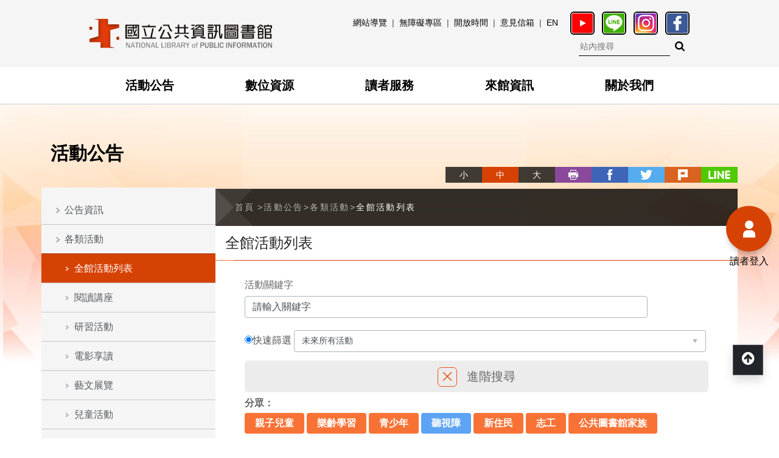

--- FILE ---
content_type: text/html; charset=utf-8
request_url: https://www.nlpi.edu.tw/ActivityInfoListC001200.aspx?ServiceType=04&Period=&IsReview=
body_size: 179385
content:



<!DOCTYPE html>
<html lang="zh-Hant-TW" class="no-js">
<head><meta charset="utf-8" /><meta name="viewport" content="width=device-width, initial-scale=1" /><meta name="apple-mobile-web-app-status-bar-style" content="black-translucent" /><meta name="format-detection" content="telephone=no" /><meta content="email=no" name="format-detection" /><title>
	全館活動列表 - 國立公共資訊圖書館全球資訊網
</title><link rel="shortcut icon" href="images/faviconico.ico" /><link rel="stylesheet" href="css/css01/00_reset.css" /><link rel="stylesheet" href="css/01_font-awesome.css" /><link rel="stylesheet" href="css/css01/02_main.css" /><link rel="stylesheet" href="css/css01/03_megamenu2.css" /><link rel="stylesheet" href="css/css01/04_common.css" /><link rel="stylesheet" href="css/css01/06_kui_main.css" /><link rel="stylesheet" href="css/css01/08_master.css" /><link rel="stylesheet" href="css/css-module/kf-components.css" /><link rel="stylesheet" href="css/css-module/kf-travel.css" />

    <!-- 客製的css -->
    <link rel="stylesheet" type="text/css" href="Scripts/owl.carousel.2.0.0-beta.2.4/assets/owl.carousel.css" />

    <!-- library -->
    <script src="Scripts/lib/modernizr-custom.min.js"></script>
    <script src="Scripts/lib/jquery_kf.js"></script>
    <!-- megamenu -->
    <script src="Scripts/megamenu2/megamenu.js"></script>
    <script src="Scripts/megamenu2/MobileMenu.js"></script>
    <!-- 客製新增js -->
    <script src="Scripts/owl.carousel.2.0.0-beta.2.4/owl.carousel.min.js"></script>
    <script src="Scripts/jqueryslidemenu.js"></script>
    <script src="Scripts/DetectBrowser.js"></script>
    <!-- 共用函數 -->
    <script src="Scripts/common.js"></script>
    <script src="Scripts/custom.js"></script>
    <!-- 初始化 -->
    <script src="Scripts/main.js"></script>

    <link id="ctl00_cssFont" rel="stylesheet" href="css/fontsize/font_m.css" />
    <link rel="stylesheet" type="text/css" href="Scripts/jquery_ui/css/redmond/jquery_ui.css" />
    <script src="Scripts/jquery_ui/js/jquery_ui.js" type="text/javascript"></script>
    <link rel="stylesheet" type="text/css" href="Scripts/datepicker_chineseYearExtend/jquery.ui.datepicker-ChineseYear.css" />
    <script src="Scripts/datepicker_chineseYearExtend/jquery.ui.datepicker-ChineseYear.js" type="text/javascript"></script>
<meta name="DC.Title" content="研習活動"/>
<meta name="DC.Creator" content="國立公共資訊圖書館"/>
<meta name="DC.Subject" content="內容頁" /> 
<meta name="DC.Description" content="" />
<meta name="DC.Contributor" content="" />
<meta name="DC.Type" content="服務" />
<meta name="DC.Format" content="text" />
<meta name="DC.Source" content="" />
<meta name="DC.Language" content="" />
<meta name="DC.Coverage.t.max" content="" />
<meta name="DC.Coverage.t.min" content="" />
<meta name="DC.Publisher" content="國立公共資訊圖書館" />
<meta name="DC.Date" content="" />
<meta name="DC.Identifier" content="1"/>
<meta name="DC.Relation" content="" />
<meta name="DC.Rights" content="" />
<meta name="Category.Theme" content="4Z0"/>
<meta name="Category.Cake" content=""/>
<meta name="Category.Service" content=""/>
<meta name="Keywords" content="" /></head>

<body>
    <form name="aspnetForm" method="post" action="ActivityInfoListC001200.aspx?ServiceType=04&amp;Period=&amp;IsReview=" id="aspnetForm">
<div>
<input type="hidden" name="__VIEWSTATE" id="__VIEWSTATE" value="MGtjYFgGo2RmAVyNSx9fIGDqJgvNXRxbAcnE6jD7AYjvBKlcW8qvHxs0gvUBJmSmo5/8ctiaW1rgD54btBRs9Cml5eFDtGI7iWJuTu4WSnE3TswGlbQ013StnY/JWoLh03/KBAyz+fowTK/6YAGLslb/5wfSkGGn1ZfUARdca7LkujB7OC6xLQcnoljJBAEZ/TnJSErDcxEL9vDpmfIq0Oi9A+sg6fLw92LM1fnkXRXkguNPV+n9yXkG3RRy7JUadzApRHDuyB4iCOw+FtOo2vr5QVq4loCSY9/ijSALCOmxRc/sd8eQ0PB12n5dpqcHYEvSNWcBRH2iV1EtfcY0MVOtk32H036B7oHkaRgI/G4tQMWr3+JyM6IFgkiP+FdP/rsh98Q2HGToBuNmQwanJiYITMQX3C9CbUQf1pZM+eumwHI56tvjP0uk+WieYVn9z1+wC2rZdzVGm/l+XCX0KNarqThgRXx1BwoYVka6J0va260mBsMFZ0ZJ+vEZmXsAClZdZ+lkkDKcI0i2yQ4v7wMpn9WVfzPh0sQ8UlkfkT4b368Trou48BOq51xetQSi/VL7FJ0e9hVcAsqp76E/KDVwSYyjw83ySZITmINBbNVUOIu0/F8vGXN8JIA2Di2yuaJIs3Qeozfm+r1OJtJFkWNpZM+5R2VF7J9S/[base64]/[base64]/RB0e5MOmht1GSgAI3XD9YLoqJ82/AmmBzsyLPh2xb2wgS+b3Jc84Jz6yB2tLIj4joEn2uDvqgzAgYmDzfcmpbh8irZMY8nsGwBZBu6G5JVnqg1DnMmnz6PC9QjN3yYucV+qQ57HcPFg3yqNUeMa87RKIkhlc4971GXTg1yll/J17OlTo8h9jCUV/0ohH8g7y9xt9GBWISz5KJa1ZIASPbyUbr4ieF5ZAr2miWDldG8QUJfJTlgEiNYgP7Q9R/4HYRl+y6iSHs1sbWrcm7GrW4RwYPwZ9F3z4Tw7ym3xEmd2c2jKF5bQePiy5wMpQMo81M1+CeDiGKY0RI3/Q4Bs+DOcQTpx3YxHv8V/682nWew2f3g0Z9BH/Qe95Hk1aP1WdoRacNmSXQMorDOqmFvYKyZDDUD55Y/[base64]/3KIMVZvRTyP0AuYqQcmulRTW4PfTX1CoymrzHods2ev9jFSt6nyW7Rkq6oSnAxKDH5vYU/OfNxuo9tWah6ZVCE+UkvkY4xpWj7TIuY2qZqush1jHj8uiIBQFa2dZjvoWBnQy1r0rZ74/N/pkfp2pgUFAXhg1FG7onazb/C/FUM4LIb+JgEdbWZhPL1H3V5vB6rxCaS9kfpyMs7Ch51AuOk4Pp/zT313mc3mUhhsbLduKNZGii9sSzfEcFpXZNT38neTvsNcmDGEQtzfbqSkvpuO5VLuHIkbbykfL6YT6GVZ7mEhlr3/Lg7GLmBnFjuxGizcCUeO+YvLKUz79lPqUlGweSHEfMTDgDSOA9HOm4UZwzMMyUhZeiY/eMXZWwdIbIf7tCT6wH1x6JwdtX8f1qymCWz8CeloouF37Igf+uTwzdYM3FDpXQBaIQrZYN/10cg+mIIvmTlBzyjuVOqYp0t2cFT8GkTb2WmmAIDbjztMfBhQW+p+2nC4s1UjD1PQ3vZIe78YsTJB2elnzl4qwoYRK33KoP1f+7IVaeSKKT4ymYaePg7Ev/Js9KxooFNT10Ro1mcbUCUujWxaidc8Lt6K0B+xTKU04irN2/[base64]/iQTw9N1CPxbyX6OfhY3NI7AAL3apRxoytzVE1aZHWjrGJ/Vo1P1+pJdEAuCvzejCL1GmuQpRv0TkuztBsmIkKuv1buSaPfcN+z1SfRiKEyrRD+X+owKtVYQLEQNctvYhwdHFq5MvWqC/nvUhQVHXjPWaWQ7Lq4j80j5gCC1yOh3iApBlT/9JRah35OgT4n/RbsXQh823pN++vFsr2V2qoBVh/UItHQGvs6Gjwh1a7QeEpX1fx0W9aoIY0gWQOGVFKMdY8PICBxSyPri+dzgIl9o7jLLUa3xXw8w6SXVoSbfYayftDYdk3lU4zcVkwy79J5s3VqTK6wgXptNk1wTZOXWAGVeUXxxOvdAR24zne7/RUwaqBSdoJ+2tkp9fVhbWNlzKKjMGu9NrKDHMkqrRnQkqaJPspAMLxcetBNN+nLdFJBwVEbdcqBPD3EmGFeZ8xM0S4gw9YEpweL2jm/UnQz3sRtXhGne1zq/w1n7kRWi74iPhJEBIUWdqz8NC3OJeq1+RHHEZHP0rM80t1AHHWWIH18cCAZIcXJ2hBixcQxNaBPI1gBf4jiOZx0BSE+eJjzwQYYNsBSvUQ9Flr1F3ZCb+KXrQ3u2bJ9dyN8DfVRvSvXPtxx8uKPJhdIN6aqJmnNFHJy3hkobQrUFkJ+/pqfxGI3WDXFm/Qy8RNGck5Ac5E8x33coCE1XPSpyFt289AGRQUYHWauXJGETtJrPdO9Giv5YMojSU4GUmVTU8g0tILyI0dLq5u6MHK5DnnTHYZMKvrL7+kK2Izg1oI7p0ODTxZbQj7ZUKvXhA7IARGlf1wetKS9lp/7KxRie5xDW/GQOHlKzaKMc6lIWoK5y/Ld6kgpFpuvfswms5NhbpzI40IutryycYpORQGme115J8y4lFL946ePv0188lk+cE44/eR9ZNPVvZqnW5RQW5be1Tm4o2qK0RSW02tmwSh2ktmkxlicKPsCbcCVEF5FooxJyomzGbFb6EUGsz6UP2q3QF1qAOuAt/nMrs4CB268tKZj8FL9Ev6TzzXU+MNtzb3eTZaS7idRkc2jIExfNZ/qwcLmI42j8M5kZiP5URe8KPqC1Wf89orQNXeE5pWshiTFhIEyMvwl1lRKZ9mTA11XoWn8vQ5wmyNfQADa967292aXgWb+SRyk44ETVTBoTsPuoVNo0ys4OrE0RfIGdAIhJLOKZbJFutBOt/gDjVi2hlwdVIVG0nyl70Ryu0ZuQNV1UxgFn5donop5aMSNwmNf/xjLaWWrBWFEKHo5DKRdWvNH9HOD37GdvYNkjyrmrB0zcFudXb2y/EUbvvK9LeqcP4zCQOHmeVPVlGalGZTVJFqwn9HaUD6NcDPC65Eg8SdlIiOkXkT7dWfKiNemYpO9xvQTM5dEgp8wBhdvPEjV0qeoaku7FMK+O74WnQenTLxBGJcKkn1sqF4AQOA78ucvdnK/8zoeve9Rp+9AwrpWLd3eYb5pSuY6eCqhDTseVI7lMnoj7QrF6/Dzt7p+CMufJUTYmhjmDgbqUGvRJ5op7L747RjXYxrFLKjEW3uw83BWCa6W+ZT6vShXXKEr7fgLSxZUnuzww0fy5gy23GXZ8R8Z1+a8IJELcpM5a8wKoSlNbqY3C3pgT7peoP7Tu9FZeGwlaW9oCAwZNc0h6dWmEji8nrJYWfemRGe/UGup+/1IbkgLQXRD73K5zLwFvL/ggc8kywqmdXBe3kp7i2WQGmiG43JejJwm3P3X9fSmi1RqOHmom3H3pWkQX/Xq3zD2anLgEE57WG9G96vt/Bfz0JrQ8elXNZwkFxYChxkMDx/DkE6kOzS0128K0HGGac/av+m33Zj0J00t8EEjXVPkK7XJ7Qb8pzBJxm2MPm1zNNXuopsLhLLsTyQkGX4+2IgNN5G6jyWgt0GTChqbxBAWi7zb8I8DreFG+hTNT3Yn75aB307xPy3Fe9U4PaCJFWSra4UntprMK/zvTdNHIeicTPBKeHz8CbrL4GvCqOBM3bu+F94sTSV753PxBlyxRk/mK+QzTKg1tsTmN03GZpTPAL4jK4mQK8K3yBBq5CJOPAqpvWpW8aGO5PLyshpBVTLkvOq+Um1/a7DsJXQIdU0xjgvlAJotY+ouAcYxn7J2ZDsH1Yp9IySf4XCrot644NArFVBoeG9DoNocCkh2HLmXo73ABAOxEM/yoJ8s+/DTwtCdvcYqD+0vPMnDNGJX684QfaBuK9+Lry9baICXimiPOK9iPgjzxfV2/xmyVIIRlJuS4A2i/DaXLunYPmR65CFqOKwuERaU5tjwWuGUJvNZGTvW4X9w3i08NJq/A5Vln2Rju6W19YE8IxJw7xRyl+yoQUMRrUCBaxEl75hI+Sil7viHu0hA6knu7wygw97IJ1xaNOgb1+LLNoRcW9Y/BsbmPGQHz9A6HZy7oUAs9mWqit4QBG2X6UZlx7AEaKRN4BeAcR5IiF6ABLSZT53CDqK8ljBX/cUdr87EzmfpuifdrGFmPzKPs4GgpZwvHqq/SCwfUAhZJuOyVJo4kmXl9FFOaiUKDpm77wWWiaNQdHiR8UXCak10AMV5zrJexv/H5MJAwc6uRZs08R9s4/HyiJNXGQVdu2hZ48Jd2um9REDfV2VkYQ/GnOycjp5ha0Mtkb5rrNWWwB7DWd8XQ9imx/SM+GkstmqguHsBwZklsXHqJ1jTIgDgXdlTDLRMw5OJju7XNnQagesk/ajiiNaFfsEVTBddhkdZEYsYykTQ8b0/hotXNZObensTJK3+aMy3V4DX54whiJa3hb/jUIleYt2pG6zO2f7mpsaeJs/t9hUYsCj89tQ4aDVy92TAUWst41lAbBtLXYekvX/KXB8U7Fs2avo+R+0UskkLd6zRR6yGAW8XkRHVa0Qo9OoR8OhS8FO1RXNOqEUWfI9dBkWDNBqkPIb1ehef9horM8b4NapvkZPIzizRBdM5xqYSZvawiCfc23PaSAafh8vLqy+xUZAf8U+PvmMBLsu3VBRg32gie6RM7ENbJHtp3fgC9lopqU2LmVeK9Ec5o/F7MtJbAgWvzJPwqc5pU/4oKexcJo28Mq+PvfmpYjMNnMLNl5dOzRQBBQVs6+GDcTKX9WskObFmMjcFfyfRBAT0P5WPFmz61Mb9gYDqOSShO9+XAYLLNtu0gRAz/vcxBNG/eV10ceT4BL7jZhXzZ3McHO7zTOHXB+a7TgtNwyUzNms7dSHiYsAcBI2hWedMHV9KNI4YhxfU99LOtpHubDXDNFXvMZBvnfhFLqYyrDkcACDc2CJBnxJP3HGVz9V5kjSvc5ywcM/O1eM87MU0w0q39aR8dtRu3rsorFbafYBGktQIZnE7093FE6vJiHesQ+4fIJPpDUP34IL21v5gP/t/X3h+8sv7tdJbTRMk6nN+proPPMqDBIHZXoN3r8ZuL4KlHF6rjJzr6cjUVznCzKeOyTTZ6DoDx9toDMobImKNExDYMZIzdFSNluee6SvN+MXVMojxX1UoD97W7UMp/xdh82/R6aXySPcvA81QkM0xRevlytSKCfaADxMb57Y/qW72eFexQWoKGjzdPP04cUaVv3jQrEEMWQkdKEBxatGe6+1dkM2+ktT137oAanSyZ5cYvDQ+TtPu+gbIU3JPGi1xcTA69ArZrVymT7jW9tRr/9QNqiYH9eYJlqGhVBCmQOpS/DE2889cCS5jrs/T6dqiXe5zq+NVVp9fyV5CuaZYwhAZW1xVzVVLf9GJa0faHFckB9l48fD5Drc/DH+I51ChTbS2epn0eGuR5JrForBE+OypN/5ZMEUkOarl4lKIupb99Oehm9F2Q8i0yWv/qLxEJkBTY3owrhzjcTUhw65/FZMadPc2f4NpN67763yyKLnbS2XgJEHj5+iC7Q3zn1ImpLBG8jZmWaR5sSkj10L1Pwt8jOMWoigW3uJz927fIcFlrHffQQ9ASVeSBqxSlAcM4wqA2SNZxughK5EkN9b255HcoiGdz5gUznmYDrBv46wOuLNdvFKD3zT8kQa2+h0PHxrhssNMsVlfWku2xqtpO+97ni6/iPHWc8eynOm9a0xZDO+/J9vQy0yfpGr7cI7QRoDy4CjbHoEvEcKyRDq7M7nfy1bqIq7ehjm77iA42YsgC/9U3oYFAg0cEFldc881PgbNv5PENV1UerZ3KbN7ciEVU6b7z1czrv95eV671VSYYAREi9UAILgChhTICNIEZUddz53BxQReaDQEJf434wh9+LamsOvtYqF3ncLD3ScV5IahzKP6B9zoJfGSuh7Tm+n/bAx+2IBZHu8IuUVGyDiqlIBXOLn9I23+p+UzD2xASwXW9iLioR+cZTIvMS055m4vzPnG5oBE32zLdvwHL/o10yGg+e8Uj5aG4KqPs1Wy6/WUr0hL9mONF64Uba8J10eMw7tzivfK25ET3Erh2kGP1miGR3RWlWKgfsdnG4U+HCwVoYX3noNLJ+rVE24etnrE7QLfjFbgcBDbCGsOffqv1g+9cj0KWJMLZFiPoDuUExngjmGkkSNBR/RKe+aPCsQ8/z1Q+a9Sb3+VTtMIyvCbeapV355lzQnGFc2cf1UeFhk/FkstV+IQiWsAO5X1MF6RFePfdd9WPbLZq+H9dO6uW95RI+YwmDx6C8455acMJ4Tx0ggLxtWYlUtf3tfPmdlDneUSBNWCyImJknV1tUwZWqLbOt237SgLj3tfjdRL5ZPI1QPzskzBYWpno/KqqIPRDa05c/brC7mKNwsVo7NUY8uZvy22/0+QU1LyYQ3PcfcVuLUMT0XJ3Cugq0EiiupBCb6GRI0gOyvnp7ue2/p1xtAK9PnpJciJpsDpeZ0ZSbli/Y9rsAO0eaO4gtMytXC7wLbDlxZlrueu5Z6eHtDsnG9vBVZj5pIsRcMlwg316JbMcxAcbE/yi8ucDuyekBvehVR51DdQj+2R5lttw6kKMsaRTZ1hdn/[base64]/RxZYsCdRKjqVhjAouZVPJPe+NKaFgWXg6SysU8zJHvR7YwgxSr6NPA5TSuy4NPX53JmD5kMKBG1NcGNJwRyihGws6JQ2neO4/MMisUWij4BOOG3vvgoySDi1iuPXou9aLcMgCtvDKYqiRdPw/U80Ca7D8ugii2zhLz7aToQPNuooS5pVO8XiyAJDt0QVYJxgc4JkJOTwdc+GZviy/XGZM6qa6F2mrKr23eIeSvHetwoxhnCcEzViHVohDnifgPFAbBEBpSNt3GKYZzKbMdBnWTpeGO/pguPCm8QnLu7EveaNUQaHTHVgCxERtpeQ85DZ52gjD2f++DtJtB0m8DxjY272LHkC8U9df5mOhrna7HKb/z2lFX6jALaNehKE7wudu4IStcvbR9ilKWGLnwrJPpOtrUD4mxGZwhcQd7J4jlxraD5etU0UWwEiPc0/fWDeZfs2RMaOXEmaNlpC//QNHSeMJGYQOhHHC5AKsixR9UNDeicoOpIkTZNjX39iBzGKSTthn4uMaA7CVRDlpq9IURjJbC9Nj947nI4YQcubWupXWbjbNg2reWcda2icioogFmI2PpCQR/FJ6NBlnd0BYVvXpV/[base64]/2tKpx0edESdieOzXttAMMn5KDT6+5m7bAvWq1s+i/Xqxdc1i9rrhrRUdHJdHPLtCgiSlvXbPSXuGNSGE+vdUHrBo8OuAt4ql/1bL4Eu3rQ8urxOxL0tZqMVcathMiJbxU51BqQ+8l/a6GMzN6tKU79rqDYpFdeKxgtMfmeHJS26uNRVzhawz9ADrDefDoXD0DHJtHmYRrTaSVa5ypF+Bk8EIBDyBV2368mjg8zln977zOKtU0U76IDLAiYgXgmBcQPDVeAQJ2SLtuvUab0MKUP4BzAneWjQNMlcjaVAUhRvjKbSyoPc+pcG6jBS/xQwFAxKwLOca0cf97yKCGITTY1M1ijfrRorNsWvtIfQmfwChqAsfpkrWEOg1puMbBjorknFsK/N/o3dswWaBDpjecTu9TTMWzQHfNUebqDKHPL9MY0WvJJCBEup68vuQYutJWLsy2fuonsGrIxr69yNBvYjWfgR49UMUYa+GDvabzx25qp8I4fBNFTZBDFGknLNO2sYsSI6BJOlI+UfUx90mJ/KfZ43fw/S7wErRABdhHIYfEDtQqlipgvJRpgjQewrvE+07MNKkAFyBv/Bk3YQsrKpk4q0DrMUfHrfzzTwBlUwGpKa1jeROnBsiFbbec4jsv8/lJ2TA0f6rBrBosUMqZgp8Xq+njQof83LhOiMAdZTRWCzJSa6b33K/k43l5vXnDgiSoaBTZpuLNsjvXXaaCM48PBz7bZVdTq82wCmJFQD5cN1ZwnHhXieUI0Yl2CWUnJWnJL/[base64]/ujhzPeQEdX5O+W+xqfaHBcU8o6w+dDnwGYLGvuHA9Fnl0JTx+2JKRuA8Fq+GB8cYzMfLezImWrB+2HqodyS9QIWpZ9UzYXJN9pc5StbhIUN6h9YGx6/1QpeL63kQGDUKsrrGXgufgbkZN0fuQZB2STj46JWRh/bQWVk38wfuwli7KkjkMkIecoQAvcaTDGfYoeog5OxINbcf8Mtbs+jb6eLdLV0dcci0oz9VGYHNVD7qD4wV+aAAkO8IjmVeG1VAi+msWG27aGc2C2AGRNbl1IIPXbp8fevIf3YxBgeLBJujlV2ydXDL/loZkmfd/FVQMLX7GxaIeSOEhdyB+2bNWmsh9fqTOO8NFWIj4fNaoSmUCOyAVXRpDfhJTEDqE8chEuObAw0zrLDOy3r4OOtEBdQE9AEXz7zpNSKeT4dYAhdbKTw1fhX4pd9xRlVB773fyIfdIUsADD+JCHyFDOvo9FlFlo/[base64]/OoIyPpS9VAZP95Ok0EpxMDfCd+Irba36Juc/Q7e8ZYCRkVvEPJ4khkea/DNRdviGY8zKYQbJRd8NSX17C2qRfaFytOtUnbig8+424UqAyhroWt+R3HW1QD2WbXzSzvOBwh63EJYkWhVt1ufhlRwet5ZFKS7ME9KJFOEws8Y1ZGd5CpMoMkCxhvMA7d2iFJkrsROkbnRuKDOA57cVFQPnAHkItfh1NZ8oavC0/sDtPG0FxQfAj4cTb6E6BEpe/ZQ+mrdPe/jT8cK6cwK2Pw1ERGf/PagPXs82sRDt1q1uUO+TwKkREP7gvoRAjaESl0bPgWYDyc0pzqot8eeUgeTv/[base64]/fSoD6FXCZXQqE/F9ahfDqGQUq0zv//PJBkgcX0XwgdEzcd+5wsb0D1oIgMaIPZ/riDaT3Wbilo8+dmPZSH4iL16PwNDjVIRb7JsOpM4wve/0kvSddTcbEhzY4prorPwZ5FkhODXcX4kpkX11njfSSTgroO0MyzQnjDGXtoBas1e9OrDH2FFroW20kY/[base64]/HA7zjszkjH3eCAE/XCrHuW54LdrgqHY/Ngool1CmEiODQkhWBbtUZzLa3Wh6pXaWVOA4hTDM9r8iLH/gzu6Mjg0a3sfnWfGqkz5ApDiT6ad1njB4irF3mPw5wOifeR8KD4k4sGBEBbv56mfXS3KyfYFMw9S3ZMkgQdQ4fufd2Z3yga/ZmPjhouneoNZ6lii72DuPFRoX0SaZ4rOYpBkcuF67uyN1X9l992Z59K+NAW0GQCwG3HN/io7aD3Aiw0nveVL5CzvHXLbUnuw9pQTB77wtpEHIAgP+uhLKYmnCoks5pxag0814LxQk2WIaqhfu7VEF3WqMF4L2i2tFGcH/lWoTIXhv3qMg9TXhqprpxqAn/UWoDRbxWc5gh8tHK6n5GWhwa/nC3vvDapCnruNznpG9m9ujbeiLdF6AyTqMAy9FAiokQfSsu3UJ2tEaKue2lWU35CtnkdhIkQZ9cZekaHVQcda1og2pod6SgnysLDMgeb7HvlFEqhOatckMA0MLUxw+/S6hZDvvMddw+KVxt9EjRmR7nG/It9CHtdHtXM/UlZG9w8f6ZsgTJpadbggxfXQefnwRSjRj7g0lk1sNgOnVzwvHkz/ekPpAa+kb/nPfSg4MzxeQ5ISa2rEnx8rIjayF/BfpoH3b2Koy+R+QB567OFBsT7MJ9IyDvQTl8HN7dM70SPRU9hQrpAbO9kxjXtoFlTIGuJh6Tky0Xow5KWQa98gvtvydsCkpbjtVDlMcYzVleroWLspUDcmkOKFSo/LHTOf2ThH7J0SkeIoWOul5mTfILzHkfkdw3j8b5zJiOH4VR9OUftMu0cezSdkch9qfUSbngLRBctHgTbA+M6AOVLGRApL7fuLyoLvHwJ8hVsR/m1ndLVrninoc/Blh/[base64]/0lcC7zFpFgBfUSGc3R0m/Zyxg7WstbV+5E3w8e2gnwZ/RrSfum9Dxr9dd+HQtixV1WK8jD3ZHP5cE3eKg6DSYc/fPEdi1mDd3CEmPwUjmhz6buHndm9Bi0bjwTxaeQl8XBEHD3XIXKJeNJXNO/AVjhAIqqwljq7ks4XHyBcrhbYDpNEdPX7B6qgcnYU/TV33/Y78AnmdfReZSjPte0OlxzeRvqpZmVxD6vVyjKx6udiDwRHz74KINaan34EA7LQRenzIGCiHmIFU+Cr83FsWKm2QcD20foYs+ENDtGzlRA+J7OYuQEaLBtUQOXA4q503Dfv0zMgYESK92icAbT5UuptjFLPSgsDEF/edw8U/jpol2krNKbc/7oo4iOd+deXiuisTA32wNvNRsjZs4P2xKUnkOK1KYOWKrRV4VevTltQ9JmTq4d5R/Vps2CJcxHwlEhXgkDxHCZG2nNgyGSdc0YxuM33+lBS+Pzn0n5l0nHoCmR6TjgawRCZVH0FcbMuPoLZEaJO32BcaHf7zzTKZJdc0AobGIfaAMtkgsQfd+PLRRMpv1Lcy/skconlnifBxnNpN6Y8Vqx9r1SP85UJAyK9I+yCWOqZziBmI2UbmVUSUqCV+K0B6jMH7ScC1V6+C2cFisrnwS1vcN4VhyvOH0kRc2gkI1xIdsy/v6gS63hd//HRA+R4PBIlcQggzowkKXRjyev93rNVMV857opPGxrwdoKm89B0AtFUZE/kyBPJ5BBYoToQcYH9aHBc9dvO/B76nEuR2FB2iS86B/TNfEG3yCdAgRCkMcMoalxBjD6AX/fZb+LFOoEu4zy9kjjrvuBlOQTWbZfPVrW64fr5j2b/CvMUPye1QyIoBG1VeGyAWNp3TQ8Ju3IjKyMColgg5wekaOw4yCo3/GqswuAsQ8eabqRWuAPwZp98eL6kILcu9l6DaPXgSbg0qGTza6dZxlVdi2hVYGEf6VVOIxdjJyjWSPhkoRd+BsmBEUdvZz+g5CBlEE/ld1AS+/BVDKVhTD/GJ3+UG3b0013U14rMmdbZGlTcCFVHb3mzXvXUyv8w7kErrU8r+dLNDOIhfPGr6ocKnk6N/lLouuWwOyyySjhXsWyKqz/CXNC9O3kYftlLmZEOBHByOyp+3WSdFb+8oM91p/tm0CcCP3IJ7pcC5Ld3jnDZWi5PBpElcj0gfmZVfKvIH9g4/YyfuN+UihnksZIYBSjJZGt6oveRADe1yhH3IpvJIMaDR60XSl/t+QuLW+a6Mv1OUJq4WrZNHVdxR7f4lCzwKCIGiLTaK80v+CwpIhSKq7/bKCmFQZsGcI0+LzaUlRS//bxi41nVuhzAUj9u1S9wEP8y1TfOy9XgR7bvMJiggTl/jzXwPRwNj3OC3F7R99Eq98DAHJXKUt5rGU85ggdzhYjFArNveWhsc1ovbDkw7gRtjBhE3tnwKrkZxSGhBbraP7VNL6KnNqe7dnm2Saz4zDzkAqpwUZSN17ZJc82j1rIb4cd1Hdp96C+9yF53QE2CVWFie9joyKVAbbSVPmFuFbO1hDP8Svvo/rM4EEr3NOSrjJM+P7SWl0L/lEEtF7X0b9hV7El/SUzjsxDlB6dQkxvaxp/zelNkTxwMMKrrH5PYj/TC5/Y9W5uFHsrHQwR3aWI0VTHFu6WnXkq6wUbEqPTwpCNbSmuVUBf4uWe8iXAVnY2qHp0oa57pI3EhOSR6lRsdMF3Ga1JrrVikSjUGLqIEaJu3N7p5a5HvblwOmx3i7vYxb2/FOFV3LMFbGe6r8tUvvDo+/X8sgYWLrpsx/Sxho7xIJ/o8c9SA9al60zsmUgyWcDfQSTnXyfF/aSQG5Fry70shzKh2+5SO15ooxHbGUKT0ZN2Z2C1MFVgbNq5LMcdcZ/c6vks4izitlKDMI5BlrrKhd+lEqDsy/lzhK8wo4p3W0peL4QI8MlqFlDedz6OFq4jHB3jGZTLMADPjVkCXp/vDX35edf0EQLb12xBcnp0SmvbBut7Aw8v90nLQm3iEq+qTFiR40yDpdi+Kl8Kt2kCisuE+XYI6qGXZZY6y/pYKnTVVlEzFO24Y4kcXTx4q1rlbk0CjK1xvpFkxFrIn2H8hRN4rjYXzEmSemz4onuahLER6Hp/dQBQVphiT5jqKXxoelEFQsYlIW/M3Ss+hgCZBgKtnoEv70MyhPakHotYP+2ciQ32TAX7rdca8Y1nG7Gb6ipP/TNLx7BXPfX6rm8nQEdIdQTokKH18JcMjccLdDfMZa10/QKpNIlZ8pMhIxmC+HubHbjqNNFpsEU9Ay22h3ycejugxuA8JEP6i6VsZf7/txZmkX7y9xOG4Cs80KnEhtYY57+C84anO7WOt25Z6nkG9CV7+CQx+Hy5bKjmYbVD6VnGeP9ICWhKRAigZ56wwYtOeDCqCI6QvZ4gnIVQR/bH/oFyf5Lc+tCb/k32ck0VpBl/mwXwjHC0BX+m8A/1JbfaUnsEWJSpSVoDjyRy9sSupxnb7UVLJdrAcBEziRstdqWu7Llxc8SBW9nz0/XC3YSDKQ7Alw+HzKtARqdp6QybIWcVcwGtkD0mzDBrJCKcOPm3/I9zGkcEPczjFI559IS/iyeuM7iVynC5x5erGu9s+EsU4DNt4RTvi2jI5nsVod80CAQZFdcVVu1EpG2PhdHuxQn6otwG21z6dNz/N41dFb6+hBBxkN113ZzslCX+NimZINcNGcCgsWDRlzmV7/mO5HMO4jehq1etFwrbRNnu9JBRWwOHcSuPXAjW+dlCOJsUc9a8yozwMN0Mj/BXnZQbSpYcyY4J0N896UG7SNXcoWD44Tg86U1l63pk1h6kmwUOgoWXEtasvHzcdnfW+wUvuDuLtyaxOEzihk9k12tgG1dE7nEagzSqbjkhw/+VymyGzRQcd8XTy7IZCPtVjlOey3YkFzBrDBj/NIthUHIhEz3PX/V3Fhd0Vz/S0RvqQPsFLVUTqrDUv303wgvB4EM20IzVDhD9V4lj4G167Pud8j+C/jWTIsOM3o8p62c+JUyE94vjmNrG1Zb6GnTSHn6SksUZ4p3NuSAQPS6ZaXXUs4c0HZvOGtkKTpbHvKSPsj2NbKsURiTkZlxEH7xbIcEi11hzhA52VY9Q36kq4pgP1+scSPjt8bacHMCW6Thvb2qceLx56i33oulcQNYvxXTq/6SFsAyrgaKuq0a+fv3+/e9jtdRREzuK+nO8dwkf4THVy/QXBHBQgXivuFgkcvPkcfQtpwWJKOXxdY/XJABgW2cdWZvNySj/kAfkQqYEir/zWjGK2GygWX8AvUmVUmtCyPqpE0AsRQ/fSfnFEwb5wxXOKdYZENQ4ax6J4qyKSrshqzQcuNvxxo1UipN5FG2mkhu6kDfDznW+i8wB8MfNf4NlY/3PPIf0aAK1NQvbZismW6QHUySDhsw+DUtil0fuCUwNYTzak1kU3doVO24Sl+kvsJdmYHdu4wcHBsPAHuWqL02J2b07Z5FW5pQI7Mcmzk4C7vJFHSH7F9wigMY2JmvisC85qWVpWcod/CjnXdGs+JK9u37THyI9E8mNZEbNJK74BPT6d08CDjpCCaXE5z6Op+17MXrprOQgEXCKRLnHO9SJUOoJocpwkfx/2e+Sn9esWK5WzcR7xxn0FjWATlhFYbVSmT5Bui5jlw3LwfJ9A/fPabYOsmFsdfYlJyH/6WDI3Xp/B1b8kfZxsPTZn7qr++srt3W801MJApI1Kt3NnjE5cnsukkO3lCU5aZh6ouv88TxC7q49JVJpRtSSmM0KfCsMNd0O/xTiTSvJ/yyCmITCVjVOe9qzL99QogxUjlD8a3YJ7JiKZ3be+5jwPwNRriMTXL0bCYsY3c9HeMLF+QL0/1X4uzVfUpJn2gNfIp2dADhcmS5l9daWzehZ45LVAaOJXpVOOKAx48b+oF6oLFVPTJIiN1PxBX3Opk6IuhL91j0hxKp5MB8DRgXiIFSOETOAjcQzk73Tj8Orp/y8JHrN7CaVA42ixfQXU7D/egA6Dfomi/e2nGHeCp7XdYoZTzj+RU9Ggju+562GuSdRXyiCIEGn3aGScZZtSLXCXN/dtgFItq1w3TDcX37nnK+XKyIXO6uZTcVwYyvI1V599Ur/W6QY046SNvJbKwO8YHcKbPy1Ql1OavAWkx4++3I0lCJ40Epgw0Sj2bzTEuHYGMBtE7QgV5/3qmyJMnKXPCRQEbyOBID+IAYstD/LzEBIgloCz4Dy9c8meDj3Caa+ys/GG+X3PLBj+Bp/aNZ0mkC+4hDS0+YatMqD5n9mSaoJ3kM3ldOlQnOQmOvTXHC9HEbXqNk4eH5XDPW6agFDF4JT+ByzMb/6dfXzb3+qE9ejEF/mEE6KurdK3WOebZ5UZi0ukAVqaABKWE8ucbK+/cl6PX8OrdKFFcaNCzQ1rBpp3JRn4S/io8C9lNXVBmRMUe2AmnCLzJUGWicoXFUvnGeoDkvzDj/WadPA67bXUBlrjwOqBI74e8xKhSsbovK1dRTc+1nSvoERsAAH5d5WA6l0xGq7Wa8duxpRyM6L7xALFHBF9BVecwHAX+UVu43hR1zpxyt4Cuo1DwuwS3YCCH7kCLcVGMB6Rl6i/tv7gGmhMXu+L+yJQ4hYH/BiCX62r4n85owbgrWrvDcOrCJTOZQk6NFAeRo+KK8UClfKulz4Azg7YhQXKEf1Rr+/3B8fOBNuOytyG9VXKsieZ6xv+4Ff8qLlYw7AJPSJIGcKJ6mH23X3ZsiB5nwh/OYCwQ0mvzX9yulIVORsY2XVdjTwU+UyRHwtYmRmlUpuLxnEe24eRK5/liIWZFkQGBv5Ob0ge6bfsbkcq/12LwF4Lm3dKCgNcyF+4XigssjybZbd4xkfqG3N/ap/4tLdxCjHaI2y8j8far208zzsMcjvIoc+OMXmgeqQ+ThWtJMIejSIyTbo7T3+9NUcGXYbqMyuVvvtscY0Ivu1z2k7/RhYqsHbjF+hqzJMFkOmMkBM9vLCk2NsKm/RJL/hdQ1NMcnAGPd0yyk9ohkWWWMJH+yworR5/1p+oZ7fxX3YxCh8J/AfYLVwrufIaa0vAKxAqlsY8hINTKVDMHaGvfmUjm1PvYB+HcXmzr7tNg0Jow6jD6aXIuqzmxO/ZGK9/4K5K4CyvlJbj4xsvjR15AKRt13/SOkntrOgYS26TbNpCi9BoSQAHi2wyp7WZAKIAB9YiTpnnzKORqfKwigSlthvxynBPXyxUhKluh3Pp5SFuxXQ46avyzRuQerk1I9B74ZR3asucpg6djt6T72qO7GbIsbcYtibaa6GSR7cIWtKVEl3s1UtmZjBPkreDsakTVdOjr4fPavA/9VZlVN80jBW1clYsva7H6wqzNb6sFpQaHfmD8U2azTUUbgeBbWKGv7qvtutty70yDZvlBvfSnEneK1LulysU3RnYoyBrkMT4grGLdB9TgYvdw/fzLPHiB0GD2YjLXX3rl4NwTQXZJMCqpsQHL08n37AqWTkAf0QGfYw3eB+moSF6xYbBZ9tGMlYA1mL9IHnLopZjr24yf/UfCEyzYB+D0CusGjH2QQkHfe5oiDGrGOy90RBsllhzj1E4/PZcTgrIgxW0BbRDKlaB3lUcGKX91qlJIAV/cmflGUqld8G3Bj7xiL//n4L46ef3WLyL2MCkVdH9TbFaVcnw57TBnpK67bkAnpdO1pKfR0ZbflJZtl93cBoJL/4rKsJktvs4bfkZjmLA4qmF2eu7leinTmLEXU3xLgpqEbdsO4Ly3NH+ZmPSEP+axzPUiZ5Fm4CQ2lhTLN6M9fy649dAGOYR3eieF+CM2bquK0GeeCUvrKhmdmrroMdH1JYf7gLfF2R8+EQVz/OAVjZSMVR3cNLeZTgVWuUGhrr4uiVm8orZiQ1cbEDZiGFuMU/DOS32up6HXzqZGvcyPOj79Hqo//R3r64t28vHwRb2zyQNnqrksNHNnO4iQVhnLQaMzBQe+BY4p13CJZV6He6U0D2QKK5UWxG6WTRZ203QXC54aZN8cDsD3bTvio4NHngeP0Fj0oCFGyOkFUuqQidC9G/y6yhPWU+wDsrkxvJOh31McwRI5wyNtpDoQcOyWnsTbjk4rA5qju8qlepTV7CRygo7B4oV+aV52054CapDh0lMSrVnuRqzdKbv6hCnbymsh6ThYs75CR64mJhmQt8pw179Z4S9oh2gMUvaF2WpW6n1Kg1PQzkFD52upf6aGBfLwpaashyLU6Frw6Qn8rX02/CYkkWHKvovMPGxnh5Z7w20kAQ3WqRPuTJpdLOoeih/uQSqPZPshO9o9xV9gomdO2vfv0j4KO20onuDPb5vGziW6FmLbZq9TSEJ/z03v4bnksClfBLZLFjo0hyNqyqvlazqWyFNnNPR0SbyMFMUt5rM07LehkQurma1TFwYdB7JDII/3kevUnSWGezMogbYDGdPNzRVIMd/rzq2oWLRULz8s0c/rG1VZsSw/uX76vYwS0wdkOK+nPqKNQ50pQGEk5Iz1IqCfAnDpl4dOEo4YsA/qDWMNic6rHpHrgxQSKh7N9aq1SZNUDoX6r5dl24yaLDzHqtgUYQdXeUM0DKw7QwMHDE16xNUAvHJfZK75fG2iIOY65izqDyOa5l6nP52fH3RTmOh/hITvacXCJ9IjPWdNI6aystFVwdS57JJW5DFUy446xhvkWMPWlx0hhot56Y1zjxr6AFVuzSK9JhqB/NGdjjDwgF2vEZrwaGIrlGCuIwu9yWD9F0X/S5jiaRPD6Xc9T1rI+gOsEHYjO4gNDiEw9dqAiTv8ZXehEAprCw6UkWgMiEvU45okybQvZVnZN3dVwi0MgYC+1I2Gs6OJSxQBwdt5JFBN17x31fPL8Xg5wMripe+PGsJcb5VlJpSIhbTLABMKgleDrwI/GOsrb8BNS4T2aNsI9m8Yx53ajkJRhzSvpDlKh2K5l8m6bnTh9qDRPWncOpx2G+o39QsFh/jMY47LruP/WWG/Sv1GanYqG+Ijq2dJjtAGIoCbpgXc0AA+UEQXlnVCjgofzymJ6XUU2jV4mRpMNAEzCH+rNVoxs/GTkSpp+ZTtk0fPw2rfT1ynwo6dUQtNqzRT0wHEXrwbIiPaem1i5g0sEL6Wg3FQ8T8IARl/8Dle/ESrdS6sHf053iccVWyxqtOPPE1FrmLPpPdFSNeoYr82F/ZfY5wFJjNa5CxjAO+hw5RPYxTRTcHD7NC0uomY3mFogr352crZAyXkLE9C2DaGxbBtiVo44I7OSu/BJDBAP7ZNEW08RMigNgSxI6oHM+2rbW7GTrrYLrrv9407Pr+hnv99KooMvZEFF+Qpe2QWsXSWNhmhwR75UAbdO3sBBKtYd/2l5bQXi97ZpdDl6xo+UVUcF5t6dxP0pA/Q2HDt7hxQ1v0iSCKsQ5RBk26KPtNKknzsJG1MQRNmdRkT5XwLpQBbr127agz+6lMLxd2NBYDonbMviiw+YfgVUMGH0vfT8ZTGBdmFSXSu5HkjIab9GQOzKP8TjeO7hbxnwDbOHN1sgTHriH6I7zlU5Qgb0oKPCiXnA+LPghjAbPBQd1+BN+P2D+LxYwzl7YFXbHNlsJ/jHtOsM8c43fQaSvo7U0fBkxgRgi0eVA7wVVIFwxUtUUeMfrqQJ+/[base64]/Y4q4XN0QfwBEtkAv6nCyEyB1J6/L5zLZcSRralx6jBNximHbDsJ7d4uZPhm9vz0krYrA0j3urVfwel7/gZ3bEyttWrxIlNf3f91Ypw1ifHG7t9XcUtmW4KmLGWKwPYvt+yCMWSv5o8zq0XyvGyYUXvLL3YJlPpkk2e56uaEGLPYsPuKrl+izRLneI9QofyDvIDpKJKzeiQNk79cnwHhl0HkZSyyD0Z8KfBMk8z7w1I3Nmrpea/[base64]/GzsA2DszuXtxs+Jlvy0TsYBjQmc84lVCRuToTamG8XaAKUoD9SvtZ1/WJkBhCh8Nd0saJVgkV3Kuaa/yR2KRz8Qv9J/Xd9P8K/CHakPnRGmYMqKVMo7ZO5exE5S+wCkdanTLE0atFdaUNtDwdVAZ4FRuwuVgeoftHz+CGbvc5IGa0azyGFIhVGvcAEBe/bsYsof2Y6/IkNp7lJ9Ea4ZdFcyoDgM4L5ukWqRqwxO6RYsLewzFBvqNVjR841R+xwIKCC+3DYHSWJIE7VFywuMCTbV4WNvSQQ4KI0Pdq56AKfpl9HTkClNXDPBTxorl/QObiyqHFMrub9eHQtZtIOeC5inYDtTPbEVXWEFMy0td/6u4nKT1jJW5rP1fH+IWo32hYeN/9idqWKudzgYhhLAvu5/H21l2wTpenFxzgQkUap6uVzLskTSMAmJoGXFVK9JfShC5+OJTovUh+tWa80L9CPaIbSQsXGRCyJVuZ6/cXrPQUiSAU55MOV6KIfAHF9jhz7ZH87dCADb8kOJuJ0z8P4JOFaokHXGlORZG46XcSZRpBVj20XoX4ch6PqtErM3jnWsZx/NI9D0IOvdJfyWd9L7YLMhtsr9vB0PReN8T4YmtXOSA8uwU9xTUjoSUIb7T7emij36rLe/whymCUg/GN5ZjK+UAVH7BIMBZrz8xnRQVhD3LrhozY4iECmjrjqqe1IXALeJdTOT8jlVRn6/iSWvqqqK0JRO3KRiFbX74gxEU3+BbEHRPwMdoINXzElS/Ir3C7gjGvCl5ogKkK0DOOC1+j9GKmsHldaEkiTKkgOkXzrhhvjqoRfAa34OecHZpylpy1Levv3Y4OUPe2EBl8J3ANlxAWwkkbtO/u4QsZGs1WwVBBSELiMSLp1kyrC4r3yrCskLP2lUrJPSzWs39Xo4RU5dcdC+o4VsoI8Vl/BVBOW+kYEgSXEBedxRR2pqBjNbMBOTH+SuPuDny5KD/okthIt3gIz+H+r1eia85huOuROuzjn73LZT8z0qbC/fGb5XdTDbtYopirsdsnD4vDZcmkOuHQ/l4Wem5vbWxwxF/K7Rhe9xo8CsVwKWIPe0l2ocK0M2DEweivlSwXTpFlIBdD9CqJh/n/ZCkb4fypLldikdlOaStfJI2O9ufan+G45BzNC5kqNOaX2//0yiFWQv7hUzNW8P90HkdJC6bu4HlyQn21bVwTOuYVs6AydokT4k0xDMw3jcm7Y6Kl23YmwuC1s6b8jltG7CGaFyMdU4b+VqRRZvvKUSQdT7nyulezEtEH1k8/a8O/SNa9ArbDG1cNdPPJ22r7VsNjnu/BnJwsnlfTI0TjBYtUsvKc70COZvb/NeIr3drGxXtEz9ICtSRhRLOJ3mLJAzdBUlm+mjKJqHBuKbZdazIyYkRFzhRcLEidoxbz6L2D0kZuVPGUxzwxPUHTGGKtUfcxaU8jz1V0q6CrlcNO8Xp03U6FmFTuKdPgJ19lpbkHAQboXOIKLLoe0Obb+yWZBhlS35Ov8JsL7MAQpifv/wF2H8HoMa4T2FNSWklTZbi5sWOf3N8eG58km5nmhSjaZFUKqKfCIrJVPcpsdt0PZSiybAOnIxglaQUAEBAwDAHC1iPbxu1ee2iwP3PGg4ax60WCZhktFq0ROHU8F+rCPLf2tA65f7jsN8M/x1ofhwgDHayCcW7R/KA1u3EN9kdKMmYBIKrnam1S96HVVWy1WliABn7AqdqU5aZ+p5BLwRVuj6AgbF2XZz5Tzcor7NtEQlW6ambpaUqYOBWErGJpOP9vvPPCo6R1v/ChvSQ3XcDX+YpZVE5gVYsvyMkeAYNTWOVC8DXlAIr/b1sym6Iv1FQLhm2ljjpfeOWI2OZnTp9TLirgLK9rhQlAqzCit14s2dScxdHGSCIpgup/b1sqXqKr3QfoFuP6AMDwDfbpSrml7s340ZNcV6qB+Fggj1iYiaYkv+8jms2zSg+BVq+LlQ2L7qnHVDndvP/KEJj6MftLm93w279ZEqwZoysOtbhU627ZYswLd0TAV2cwvdR0ju39Sfp4w6JwZxIT2eBKnegHqcavgACg8DztfuxejrXecqbdz71r4Zfr1A0LScaAk+BRL7usQyFvs3xUu9w0jzPgq5y2VfQM+zePzV/MAPHi+dCIciStJf91OBnQI/B7GJk2AqwM1YOkImno8gEAh4ZFFwstqnIyPbpytWpOWXOeOupkg8j4w0CCkF/UQc7qrThKm5dUzjVRsIY7z6kXn9DfNkmFrNiUE1sBQwr+L9TGcDb0zwE8AGbbmGOCBxq8lD3eChbkwLJBrSpRjE5Jcu2aEe3VOBLvLZsEUvhW9LVVIggZWQ2veVtQ5CgOmYZ46NoGWz/OaTTfPcK5sPFxMsmLBGOW4CC6VjumoFjVC5WWlQRtWZHM6EU4fqB3mASvkVtkP+Ie/fxaSwN/FuSHe4OJw5Sm67YAeH5NA1zjgRp11BSd7YP92QqrmNloEVZjhpZwJoFQqyXPkKlejw/Ca+ovKhK7QuFSZJsClAbOkayGmfUcjE95GR8XK27jRJQvW33UMufBA4TcX/[base64]/jcMeUQeQacWUmfRAdwgecvbDEniK5JC4X4ll68Mz7hwbYw60DV1vsX+8UOhPH1VaMOyLhynXOPWFq6joFyZqaDx0u/zYslTj3j0qwcuS8iFt4gTmclSosTJEfLpqj3CDTOqchKwiQA/EgcmXUNN/[base64]/ReHZUrDAWhiCyQ8oQ4uy7KGKuparHY+JlBWyOGTUL8/ubFYfrpjrh3UKw80SMBij4q7YXMXliJCQtR1ODLl6ICdb7ppEDyID5Bzp/52AzHOCa56skkjbRCVG2h4/xFVVGdZ5A+oJEDYT9pcGMUMaaJFRf0XRKhyoQJdjZOMV1FwTsP4+/4Vn8wsu6A3rifAstjYZeDkeTNhWKpzlsXR2zEvAuCh2EdJoqGU+rzZj4DvwFhXQyrghf7TB6RbKC7chqqgM7WHZV4kx5K6QDmYJM2WMSxmOp02+f1yIh985S35O9iCXDkx3TfsEwDev4zGSU3G34Ns4Wb/E7vBkAELTG1A1nb1Lxwovyfo7XOPvQHZEqHlhxsouHCtzNU++8N1A2AoBByx9sGBjSrxSdA9n3SIWhebqvWNrPqFM7voPcLnhXygjoA8tSUuKfzCN4I+guF5WrLbIz8udqVGMjAX0A+K3xrDzvdho/eV/15LqyzqDHkNaWd3mCtHTXuUywN7PvaO10XnjqLJwbBEeHbTAZrvrad5LmJdZ3AZJi1BHr8+1q3aYMoCiHptfi1SUeEXWuikydDpZe5xLEAey+I1qicijW/[base64]/ahngpFGFVm7tkPhdcFehkUmjteQAozDlrQr/h2KLxNdCegXNWpJDDrSh7EjbGcuTASERJCjBYDWE1iRTFglYCs59kXMVZ4ySJyRTJK1/XVVD9d+uxgF5SzDmPm2Ggb50y0tINX++soBXUNxVQNsaQ4dKhcQDv81lqPQTjhEfZI6bF/B9XWIYjfdaiQgWtfWDX3ADxPDvf0gJHX7PM3MaODNJHA0S+hzg5KhQflsedxIn1a1j09uz/lGafU50te5gRXiQL33xyAZgoEYEziZnHTjqogEfjBCCPY4SMhm8wmOaR+cOcnlJgxGrmovkFLUITVwcq/uNbuZERPVg9xtV9ylAAMgTMDV8r2XYSHSRwnowr0CaemCo1BmeyP6cTHyEmp/+RsHlYe51asEHCteG2yPE78Z2HFDPvciMsMrMTpGv0voe7DlLm+12JExU0+NXZsgOGDTGtDsgdV7lB2MWUYvQWMJ8e/zvpIplPGvgzz5FseY1GCKp3iysrBxLDG/r8tgRzAk1NKDRiZsFuEabctqsN/I5uWeaTdmmPJsrsE4TDy/99wq1F+fjzGEf8bakrxVtZHKuBKbVt565vcBBhHzRlS+1tiEXZGKtNO02ZVAIq1lUyoSP0c52uIZcKqRyuaLVpYzxXsaasSBha7Hmx/idyamEH/WFx9K1U0Lsqbwnj4OpGS9TzFyEizTWZQxAJAs//yJZveLAX5dI9uTKMYrqLpF+QDFVbaBSANrFZ4ZFW4Taah8QXOEic45vPCs2qAlt+1cF285GwnrBU4sK6wYiL2ngAAtTh/B5OYHEA+D0t0myS2GjdGxYa4c6gpMNIx+eeZUokN3URDjqeEz2nOZ0SYxDk/oMzCZY+2jqwsxtf5fVyE7neAHBq3u1lGkUQskQpBaZclEWV6UYumUnPtzCXfG4Hk0n8wISROs9fI4/a0gDCc0Vsn99jI5/JNm7mFvmdrnDnb4kiflPbNYL6gqW/7j57BguC2b8bxtQVBNBW5zKCoUSAoxtnjtGg3SUNScEgJmioKpmiAdoTiG6pfmPbUblHMmKkjt6GLhNsUedVkg4yQrxbTXNTr917qlvQUvXnSLXdRmXyiKCPT9bShWBLYHbY9fZNLSUxJI08wmzNYFviVd9OEvhKkJPt4ncQ2Ydr4vG496OjxVj4MJyVc/ZESI3IABYCMPIDheVI4yftGHHzvzaTpqAdiUxYvgiiAEYwR0/PORMBTz7YRXwnK+G2gCMl+Xpkmjuq1F6Qo9xGARnpx71U59tFOvj1j9IfVvLA61ia4rEVI7UyztZzfy9rJ2vh6IKTdA5PAswB3bIjXBAy/3KPL9MmyuW5pC4aG5Pfe9EjeSNpIwB8nLDDtC8XG9EW1RV1fLZ+tm8SQl1Y4+E6zT71zmbdid5hxql7TcOPtK7ZRar2jCcXCZPdHhS/GyP7I6uW3abfEnCEWB4ZpVuf7OamXpr1mFE3/pMiPCx68C6Wy6PumTf60nrzv7uyRCo7jj4DD08712kLWEs1b6chRUk3SJjrLnthLnriHYMt10obAkOdZWlqxO9YDR2oyeIilXmjXJHbyBFaQe4wgwPDb74VAnOztjwEC5UUbr/B38jTMiPoDNpwadCR4TUyHP6pNNx4p15O9zSyckLYLcuNL8FMrQwTj/ouWnecnpXzFGEMWg2gU5tY8w1ZhQCpjHGCtIpQUooXrVJctbgnp4Wyf/P8LvK4n51P+QYTdGZUOs1UiXOXvTTKz8va4wH/n022rWu75T0FS8qcovRXnGs4L1ohssBa7jFXu+Z8l2GCL3bluOw7M78IDRKMQ6+Oft2G4zB1s8ic4n/NpJGlDHMysZYYNS9kQ+YQZZFIbtP7vOIoPZ9+AA+BxvwILBvIwDP8UneLizKRSU3iomNg+iFGbbZSyUyyaIURokkOJY6KKxpGuDBf8BjX4sTIXCsO2wNsKsgzhkKp9F/E3mrb87xs5a0hEtJZUODGQB026MSad5TMcMVEyLwkwRBQGGpG24a7IVcZ0sKdgik5/ucQDRUJEqkrOFf/Sk2gzobHApkrZQ+xedg504Gmq/[base64]/JF5ksn33md7MdfbLpGfSU1bX9Q2N7T/9twbfUTNH091nvBZwnX2VlhCFjMS95RIjGGQG3i9gn2vHsJ0GNesBqtsir8eNShWLPShlXWXaekGVpvpRETuekMAXzVozUK9TfUwPmpQ1cOvARXbpqW64cel8DFj5kFV0puhFjtJOmUcgVp3nWI7Zik07in9y1k8rAo/ZZ9WwWE+3W27JnZcoiHgTe2n59Jv5B7JcYww8QuCbWTdZqNVVhEW47urehifT7Fz/WyHBXbmRJeTX/DUKufeh29FwU35nLGrAt/Ul1nxOqEY7XpN5CPpOnSKzqz8Y3vxBkdXs8/5+k6C1jOQVBeEKd+mMVk2N59HHaTvTwkhIr7bjC4BMbhWiX235DKRgiKWZSeqyIbDsNzJ8t3NxitqgSbwdWoJrOwY7z+2xHzouyZRFXw9vQYOpMpKdEhIaSr7PYLCFC512dRj7X6rQu7z1ZoVpbyLM7hwEWGwgY2vc7GM/cGBEEHUs/xrj8JCs9HYc6WSJ5LpRvuTmKgXegouqmDl2Uty0MSeWtPPgsi0h/sHvTLO9PE9wnwD3qEQ6xcjW1paRWgOzixpbGSQb53Rc2IjL2VkLMaWYaZK+eh0QbNOVL5sDC0oMzNn6JmLMm70fs9q9Oy//GAc9kA+2hdxwpGnI8I/QLJwNI8p2/bMPrVobL2tKEsjdhtJm4Kp9FQv/rHFzaZ4uESlBysaJBxCjLG7tJkgkfhfZn+UT1nErlbPms5NDSzjrTykrofUfEnx0LadHtAMhpr/8gKmJ3edLc4vN6N3aTKLuc3Z5qeXJiSCviks9sF3M+E8wXZthkDDEeUMfs1Npc2uRSGX2wClloTzoFCyR8ckjSpSvOMczcvTOjXrpdp2OrAq8eo9BkE5UIBy2lUUvqwqOlz/3TPDuCAY4XZFzSIlSieCovvpRwUf/GaEIVAqmzVlTrsZW1Wc3g3PMSef9S2An55KuMI84/aEHB943alcDE3/NVSyLTE7DQqVJ2Cs+yNJzMugmVrYpd+XjiCKeLqESiiNFcSwhlwPWcCZW8ziNu1Np8lyjJLNMNO2lgrImUgzS/8ztNuomfluPZ/gNvKcmLGiOCxgsXHWxkHZAiq3JAsQS6grPm9b8+iTLv+sKH7XZSV11XfsVchCAurspbl5I7+MATqibMIvzKu2wCOrB4Jyyfh9c8c0m2koq+am9+ZKQGUeM1t+rSeiVZys0SH2gG6FiuhyyEbq1YEdgoAJ5Fq0K6nLyNyT2QvDhx6ENyGEi9+Kdocm+/n/[base64]/VjrNltJ+A99rrheSKT6JIUOS68np2sjvp60NWmKNxAHnFbHLO0re6YZw/CbLce11njc0EdIENiD8T/OysvwujeSzVPqzcOzMbkzZy1aXy7MxQVJ/3u7YkdO18E+lHRCvQyCaoOzkwdZqA9eoCLDIU/QIxG1eJmoVwNLi9ynJ1ze82V7ka/uA174a6cPfrykpNrSR9EzOWf4kLFIw6Y76/UxK4FhwUjHxUdkXRunmLDzNYFhId1X1TFMdKkVFXAAHlDWyJPmjelwKsCqxiD9iC/99OMwD5OMBlR0C2OKGj5Q5lDRJ/HPV+e9IN02WsXoUORAC9aJKn2UfyZz/N6AzWvD1KYfh0oiWSqYagb8lu7vAW/yVoEYpXVa5sANpSIn6EPtd4XKuCCocbkgS+8uivbW4wJvB/OoWznaXyZ+wqpW8iHHL0m4oZBv73AWMrGPWzawcYkX+8KMiVnKX9mknmchH8lh/L+2+7jqb5aM0Z/oxJETq380j44WMnSdwwt4XaXTkIaSjenG/[base64]/25TvG4ruS9sPJleu9kY5S0kSB2zCrAwO1nLoE89LDpauni/XBiokck7ZkH2PZKVNpaHk2WEuiRkHz/lWcJwMuJtBiJYtVWKQ4wrLYFEwOsJ03qu9QlAZrEmeSmXQgKkYQwI8rnOL1ATuN1VNVhMMrmJNr2EL8jKyj2s8ZdUrDm8oGvsjkv0ID+b5G0gQG3eUgFimgawWoigMuu97ICUYSF3nEO0RvB/KnIay8MFYZ4VobflyivivhS5QIUFzEGH+dWi8ZPJOiPx+zRCePX0m07/RzmyE4fTkU0kqQ631cBs6ckrk+b0GLIko6yVXQ+UHc2J7mDtaXotU3vRw2DTdsaVzQLABAYbe2YJxXU0ixwvjgH21gjQ+cYiL/+uDX1lwMtqtJpO3lcIXk1VgDH4m2tcZW3J6Yk0Bk6obq351pAoXiilvIQN8PzIbK3wSLHgz/n7axpFNqgg5CB/jWryoSKr+zgK7jojiDC5NStT4NS2rYcjIhw6TKQvcgdHY8GQTtex44hvS4FbqAge15ll/nfGF6ukdS0YrwcPcZYH1Cuo3OiePndmPkU6HBj/FUMR/ppTx3akHPzyuSa33rUzGHMD2dVWiF7u4wKEuUn/D7+aT/yz2gdJWL19RoZxaxcEGA11ByXqOYebG3pmUCPkoAcpQvVuyU/El+RjqDy2BPWSt6FiD7AlMcqmxlr5uy/kbzG+9ZfsRhx85zxcQA8QTDtSOATdHiiaUJqFqXAqq4HfU25/YaYEYhY0TikimjGGzGSaGcD4sDh9G5jDzDDSPOYUzcOTPrBUKWP8i69O3QMPJUBTN5J/KX7iDWQoD3R+7YJZZAOF2eu85YH11AN5UMo6I7zSNs+VkvSKvJ+JMLCpe1ZHqbN6WC3tlSYKs2CJi3pJnrirQfyIh+NIiazEFor36XSplcZqGJ0dxEH09VbK9peqjPUMfREUgOLqwQvSHl/jryRfLujvkjvcHtEySmKAOO38yZxK0ouxSrjRKmJKiiBJPL0Zqngv07UG1dKDA0l+tr4iYHVwFuQOyk/NnjKuIpBtiQapCGqcWHwY+6pne2Wyxc8RFrFyHsNx7FyhG0omo/+zRaey/xD7IDA0crJySXBVbIgXPUIMoJqWEo45o7yOLYcf67gJLlLx9phwfM6WpU2pvCiUUR8MQvUEsFJiIfhbOxYUW50JnWR/7Vc70UubrYIW+IZkB6ijPC/WG/1jq+om8vzucH7rXCMiMNc6TTF/AXCnZJCC8nWr8EuX+Sc+WPPIokbOn06Fa3s/z2wQdI/ZfxTKkUHYGAfIo+xzXbhVfHVi7agv0GbdGpkR2X/JIHzVVtAU2SL8wSVNlaBZN6Bm+ysf3ZpvrlSgW1P1a6Zg1IEJrpP/QMvraWmoZuy73tEetZwl7HsZptiZ62mlez2jeuYm4dheLFRXKRZNL8joGIIn9457Tm6EJ5Wo5a6R1JzBW7W5ZeeHK8lePUhKhKQkbH9Mi2GssCw67zmSBUmdsARZD4teiPcRA0KEhgI/W0WfSW7K5XHgt9FkCVknjWquOyPqIpbB7Gp4oy3m42H6PYJQNFulawidQtJlxCyvVacYY24aw4FskZQlAqnV3/Nkf7Z7KFFJttMKC67TTjisZlGCKRnnHt97Kaxb3+jHjuhVtU0eo4ispoiRGT2FaA/LCrZ/ZaagaLC0j9JjbYQA2jUMipEQImE1xzd5aCqmx1+eaYc70+FuJfpxsDNdin1aC+HQsdugHGo96NTL0mVzaQgqX6pZpGAC6jvWypLjy3/VWCkg1rIDmel4m6jE2MKf/km+Rdb6oS2byAYGPqr44Kce2Mao2JTD/V3BbVzqijuFj3bDGT5PDFo39RHMw5BBjZQyktVRAPQJuZWklIthm0p7JakNOI1SDe3rbG4Oafc2s6Sc6ARay7bqfO1Th4mRI4QddoCoHCdTidJboMsplzk63gRjHItRakHjbedPdCOf+kp5S3LkfdbpdcIej9n4M73SApcZmVyDn4rcG2Lb3ic/aVg9+18v6OrzHlufQ1U3yrwaEvY54IuqOkfDn81cp+qr5EndoQVH057pytezannHJ0JbTXRqde2MbLCVDqhYBRO+FIzNoYiV1tnN19navf2ru4XyxzVvVuyDxNGe0bJsZ4Do+1k6+ERZPNB2nYwYuZsrrvnhSjcXLRuzTlANsNwqXBpvHe3lao/uWOQk26psUE52pQMxl2xaoQqkHQK2RB+yen10NjPQ53gOWUKvV0qwBcZX4xBJnIbLWVcb0AALg4PKRzSxqTZG3VjkEibItNWrPuJxNbs9bxXt6OYvjxgNhOqRWjfG1/YG5cxFL/TqSMadBFevpe1o8Bsr1dSsD71k5IyIF8JSNJswAlIwwtHFhU0IgMIshAQgXA0r4qBp7MnT4Gn6/MvnzGyUQOuKGPHfMlgWOPVUxpQoIMi+/YbIusMWT7ewhK8YOVsFKEmbJv2yTuP0XGIq931RODlmLBp7r9ElGTZcRBipgRB5iBsv4crvmagCmQyRdABESOUEEeEDCJBxfGDAZWsIFG3yac/8FkGMDUnCbYEa5n4BdNp9MFL25FCPExLZkytE5LMiSaoeA0bSUlRKhxwTh3mrZeYCQimCb0/5aJTYKYh773COTOAIw7tHdR1EJiQfsvds0AoJyQ+MJuEJ0NvBy8rX1kbOBdpgoMQl0De3oSeRX1or2nfLV8ppQYtez0Z4G3GmsUU/ZxkXc/jIyYVbgKbsXeT2bGy2kjSKJyvVHqfI1bDCDLPHxaCrbt+cQD/Lz0waGI27RsLiIuI4OlaoneyKhOjBxZMMjucOAb29dNrtkui6UYVhptHvLQuej7h1S59owb4UVrqsXjNIJLYDmnU9Wnzj7NHdWhPfiQixalSaqd6zAu2XGHi85fqeG7CTI40wgH6MduBSft1UhfZqaAKhBiH5o+d+2tq8pgos5sCHrN4dm9VUs56yfCCkvS/SwA9SL5EWznluYNuWRbCmg1/hzSaGU8PZn9NNjEuiTFGOxVGBbF/mi69qpZHZ/HouRaMHMRUTWwk8HxQg5pFUr4NKu7KysFpCFFH+/VW3Aa1/3mCsil99YMGE8VeNKh7WlU7HyAoZHWKtnCza1GH6GJEn+vrvB1pUhVSpkAzdMGU6IbDc3NAF5gSjD7E31Ae6M9JRi3yPeg88pQtGWe5JBUR2eDM5ODfvLFHfD57HImWXqlA9oD8lphtiohVlvrdUcjZB2QtDctXXOhPdCdSS//qC6oV+XOCyRW03j9T/[base64]/meqTtoc1mKiNXv/BrpHYR+jX58IbVb8+2+fmUwRkYiFPsX10QeXH5oGZFghr3Xjj1Xk7Y3HhyGz3qvte7zqU/IXOz7m/y1w13ujfa1yoJSp0HuoA33pthxXgkJGVzbapatgJsBfnJdAU8fYDwyamN/w9pIOip01/y/WpfZDkmgGSClR8QId5KQIWtFU8B+HT/lHn7v06SoKoukuQiiqq7UsIqi4+wFkoYkJA0kdvKljrS6WVvNCkl0MRoF9K/nVov90cGi+vcpp+aKcspuF3o5jO5ttUCaN/GorWgZCs6/xBdmK4wmkMhzAROPp1FEonQ+Ci1KvCO6Q1F8QB4niQk4HFlVXlwJYGJKia0ZLXeME70LzBzmT8B1Fheo8jICmcYqBZSZuQzQ4/o7EEFTnONwuBcFb0U/sxUG56NkFTgH3rMQqCDngZ1SSzoF72vluH1yrUBL0wDn8oJgQlkkt/[base64]/ha+EkSZc7/2lNDQ0IGmhZElhcwq8gmqCyyr0hYH5mHLSRoWMYJ8Q9LU/0CUsdXjZb8d8GoTFtUcbp/Qa9kOuObRMe+VFuPGooV+ap1PuhtcaxN0nN0sDd69gZ4xtX6VsJ+D8cc26l0pcKxLVYnVCXIpoiEyOBtlVOH01KvZs4+d49xLAaP3xEDEDxbKi1OMi4VQPdtAq2KL1wgPLP1FbVGrvhUR+rQKMd4J+Y9KyNHTpQImr3TUsSFAPIFOZxaGe6s21DgwqAI9LouFCq/cXNr4T6WmZSY37Xhi095yoEN91coEdpPZRTFQuqAKJHfSM2G5lZYcM4EIlkstxKQSEzGRkAS/wRNP5ACxdaV6fVQI62zlybE0FdNTeiFapbBX4rN7pYH2bv/rxZsvOWk3GhRqZbEKbP94YvB6g2hmrOKjInJRhwCctZt7u/0SaVIjSqLMHesdPcVIyQ2Y7xnWCtcWjfnEkj8cT82RDGT1CfzayPweB8JHRiIYPYLX8o3aERBNmwqsPTd66d+V/ErScLb+Lsxij/0SjOW+yjNB5DMtJPF2yZ7+Eg5DS/AZFHfxc3YgfntXIaBK4cKjGppZLRlbQGJPqNlTNkNIxngx964rA3uvW9119ogIMzQ08ARxI1X2K2PIxZPDCH9XiyrADE2xANhDWA2FpGSmc6foNJHDlqJJhH68+lxDKdAnpqpT51Jlv0ONeR6GoS3nvlAczibSoo7SIMToNMma/[base64]/mZnMUvPL4makmGEJ6FLjlvmJFVauqIRWrWQUAINrAPExVckaIEyKHEyRN41gYvnY4y7L/ZT6kbjnAtge7/O3LZbhhpq23ueQi96DkIDl+fIYfNC53uG1D6yZkaAbYVClenGsbJ/T41YYgMEjAGM946c5JtCc6FSzwqGErzXIOHrGzIKRpGq4VTOdLz2MagYjT8uQZNFGJlNxncbJ9RBQEwY41ZQhIHcS5EptrMFUH6EZrPSfLvt4mtb65qmWZ0JNJLF2WpJDHSSTcCVF0GeOg7YvTKvN0X1mC7F79fi5HBKvR61IUqz8MT7dv0WSdA6pj8bOZA/9YJlj9KfW+f6NlZr3EZtw3nMum6man5lh4V/JH5RJPGtU+65s5BVrj4H1pz+MCPnd0RZoR+yprDNfWtx0Ymn8GdOrAHY9/CmLDSMElOAqDRXYtg91T8U3TBBnTpoL1EXbApsg6NtumFort9KCvEqb5tAjNbK9hgJ3VOjAXHLApNf/On5dYn1uI9KPp126HAAx63nZHEVUFT9Oyb/eZFBADsgL7LSQaCiU1n4giOaGEjXtq/xxtCmMN8arHW/VjFV0I85b4Q1+ln9pTdeDgBHIH6nYw3iCTFUAZZfDX3jZmVBPd7cpSpJyauBFoSf2GapWB9ttFfRX+tQ/GhFazEIzOf3le5Ifw2B8if84cdISeE9CRoOb/EiW66NkdIqyF/Y3xcD4j6/+vI03DJUxXtNxFLIqCtumA/58V0F0u0OIn5f33GcRmAZi/pgd4oX5H5asKDrJ9niovFAJNdoVoWpcbWWNGLukH45oCxD7EUsUAA6s9RucdIOsNINfb5x1pztLK8DyUTu6KyOhN1vLVy28agLNp7zW/T+Uvek24JpC4DCOEWHh1ljuQzbpqydP1BF1phmHBKOwphMG+cUrnq2YW29PxVkS2u58xnb2QMxvUQnj79JP3I+9Rx1Cj2RFydUXyTiLRWrim+Va9vXOWrPYs30mW9Kx1oGPpuYytkaaukbKwHAJ5Xe9D118pkpCoqJFksl4XxE+PnJL6JXseQ5sb124Bw4PbSO3/4DKoQb5nJkEncj1toNourRMwUkfvjagvU+b7PEKmyeB/pytIcUYvCWMql6lmYE8QyyIbraGz3+l/VF+Z8+KA9RwCkRGp1HBJ2hWnHorc+gRDJLUho7HIQIDEtDtDARbuU2WSB/KHOiJx6mJqU5zxynNkmHIRkpURrARuDCnzjt79CNU88pj1DDbST8AU/xnoadLIigH6UE3HN+nVhF2EnPDr1CNU5BIjLNs032qyfTPZh500xLJF7G//BmZt+kO24xl0LqhBuxlvLRlaMVuwyyZEpaYhRlN6KKpYoATsx8czCwEiCZdWe+dFvXnS/g/MRjcBF3ack4fsw2DS2oNWI75C+YuuWGXSrAKzxDoktAWtQ/7oJpVGeL9i3EbiaLaG4ZE5KYpoaPInRtR2D3rf5mO+sQRhuMPBkKHcv49Q/Mqn1D3zIIgo8H/J7nN1ii4vii6lOYimh7aNKe7x2+tt9cM6pUtrKnazP6qzHVgcdAa+OTWydwwqsV9MI8B56frQ5a7ygTJqz2K65u9QfcppbcnFQqbQzgsuRbAo6jHydlZfd6QdFV1CHePgkGjCX0dJrIVVbOnWUG3FJXZo7hl3SxVE7pfzo3E6O3fO6VrLoE9T9qJ0gx/aGXOf0buV3SAS1g/BYzf7eBZA2Zl4YCH2z5Lt0Q6inodER0sTam3PCX8pU8+oVz6B07uJwBxFQNLSlS1H3XpW1t7Sb407nxkWkgQTGtnrZtuiqEwuTCKClgnjY9jSgNy1bojdEzk2lLzDqydysVPEKSCMbazBdd48XDRhSWWtZG+QQ5wHpa+8Eu8hLVKeYkWX4Jrd2Ef8b25bm4MFUc/XPjpVKrHZi47pp0IV/V0tMzpwdEQ7YNs8h/ncZa0efnh+U4oQI7Fp7FL6HlhP9ofiq45T5eXPJHOqsZT4TZCDDUDpG5r4GnW2eTH7WNGHrXvIm9V9qsZnpMsbp8LBKjyvlHt1sWIt4RgTlr0khQYhO7PQjFQhnYjljamqsLlWB7ltQc88d2Pq5SF/rYcHpzT4na5YswGgrZHU+5nKmIKoZwlJBHzcPA+Iv9Ok/6BBoG0ekQRqwIpZ3WQ651Nq0oVVviF+vPOKTMcpOY05dJ0Su/sXWHzyaa31hyIFrggpsvrAPt2Zw0mDB5U/2tJbU11kOmn7StJMn8cTTNo1psXfusZDu0Sns6CCPQFM+223XB+oJzfoAMkSuueGpHCYMcgZNM6tMCGc5rxJwMrYdTdqirRxHyHobbYbc4O+LMEzg27djirJaRVrQmnQFObbVApe3LvxCSrD4rYN10o6jJmba9U/1kdKFtTaiEUom9GWRYD4bYYrqVPeAn8HX/U+Tnqzyg5lNei3ciAONSYbz3H+fCRt1bcooqFMUt1kP9CTurwAEm+fHRwlEz3d9SzhJx1jjBzGlJDY2Jj5xaaLiNUKESg/uA8qSxUxiRMsQ7hHkupjECP1N7W15AKyQEsC4VEKth93bDqXWnwRiMvgJwOGop614vZ1IvIszbLATKwa9Q4rJxHIC8QaEeDFZNd9P/BqLLLLNjBovOX3WSE/vdYzDmIxT+iJYmY/t4UJkpDALIaMCG1Bx+liX722jmmPJVDwT4RIpFgblDfYpq8cla8ycypjNMqNNaoNRzvfZ67ASNh27QVP5NJp248mlnBvpheYHDdotQKyVmrtWPYQLzIBXE0GRJVt06etTav6fUlDOv2+7xKTi3S7wkfLzT42kvf3iKq2jionyz1zFY5W91duhI1bzCbQfU/mxJ8bc0u54DcU0WtFZqdAOMjgoLb7idK0dJuUzycI4sBhK+O+tiZan6BIkmv8O1O9TDKVm2BFibpkYNRpsLtbeHgQTJqsbs2lS85295HE36bwxvvIAHF49WVKDNIfrxrJn22ho4+AluLZ7coyFqdf+67McqRoI8+timLqEFKkiN4X/d98E2fJ+wD/X064CPfusDFhnWFU61XLJsJp+5pLBxJJ7Y76o0BXddvfdFCE1ZLDY/Qav2ywnSs46xEzEH8hKllE3RII9i+1VkhPo6rrFzOig4Z64wKp6SQuMwYFrh8tnkIIl0HmugfnazFBOpanUui7/cbESYI0552lEmUE0FcygzQxJwAZTaO5bvOJMyhqLoFNWU01j6OGhrmpGxiZJF/uVltdSSY2eG+Jm3MnFqfrAUVJ3EJudoM+BwMtdIYlJPW0seG/oUTApXj3IEq+noYlqZBCAa/cbf9481AAdVZP3EDFO7Krr+JJ/7h+79MmhE6Q64OOTVODl71zq3u+s+01C3gnCBR2UNurDHyoGdu2FkWQGhOUI71YhBn1pJqt5xqiiwzHZLrdUstoOurtTofscvEs7AVPdKsRzQMv2kyRhRJGbJVJl80cWG93bAQy71uWCvicNRHoY4NR4IUyiezkAlfxwY+iWd4emVvG1YBao/V1c/Qw+yk6W2vJ7D5D8vB5XdMRywZSX4qszKAFTRJxncFJ+lnzIZhPeu7lk0KhkiykT//AmrWbykiQqD0/2jFnyUjfBxS7is57lOBQaTqjrZKyslSyBEVUGhQpUBrbgDWwfajyFs87cdTdnZ8+OqSkBdtxFZdqqG7D22nERBMGVPJ2GF8TeSnLXl9qnoelsmkI+ReCrBAXlaYnXVyakzQ/i0Wa86PrvIZIcxk1Uq/uxjB7n7ZH4Sh1jA0K0PTKEPDKBX8ZhKGTwpHXcC2im8JiI3mprH5vnBlwl0LYW9fk4cXHfR0f02w+BnOerH74IsZ55YZxw6lLuZzY8XZv8cSlnTgnj+5LG+cXwu5yfltENm9KLFslPATl/tEw1Pztu3e2i5sSsIUDvr3IkCmx9lBaSRHYnmm13VVfMJOFpp+U7DEolTR9xFCNjSjFyruTneHFs/dLTUCbtlbtHRTr5x3dUFKM5Fl35r4m32NPUBFcyhHZutLNdE3FKexL895x9ML+wZ8SyeGDYhcHAf2PjxgCdUIPaucypx/E+W5mPqBwdIGv0yQOv3XOOX9nMiph4ZEOoT0QlpITF7pZ4adRt2BpzqrhnA0MARedxKSUY/G7/EoNAq9Jk/1ZYsW3deTLrUL4N5RSbxrH5Xg7dub25oaJveojNU5xhPheJWb56G4I42mx1f4CW+IJd3nwvQtC5Sd5z5EXNozu94qH11J3wSXJjpw0OKVFPxI9dr+0CcDxzmXWezqR+ey0OFX6xpBMf5EkFVT9HF8MnjibnX6cxTcKgpEyp/7H2zjCgET+Be5yusA/u91rF9ul8EHHWS6lNtNqrgVJG4uSEr1JxAlZ7Iis/CHn6MYjksyGc/5T/[base64]/sZmoHN6bWJnSDbt1a6WMGuntnMPQApDJemo7JHjlQ/cMRWkxGiJYgjapBzhXr/NN/xTUb/ce0HbSmzuSxfNRbh5GjLlrIPiusDT68FgBYysFUQqKIMdsZn8X+cL/lKtUlTTCJOV3461a22x8w0Z9mwocRzlg6L/ukBHZpJTuOtNr7VerfwyzoUuYZCbxiN4eobnrRDLuc5Cw0o0gRWHa3I3nc/C6nWEYZwufwo+SOw3hO3vNV9NKjXaEsBgTLhFy9r6ZgYclvM/Sb+FUPLVHmfGMlTAoWE/X8/nJ0slKH0fddjA95YKmjagqhmi7MyOa5p9RCqSRzeDRgtV4RJtOIIZwPCSmY/DB9H5kg8nLF4+KWSktF0iYadX7veiEkkGA4ZTQzHqARrvBfEE5poMlR78Yp4MxFyfc8OomxVdiUhIsOi4Chm/tmkzQPnxKey+CsS84TzWEEgBk2cSVNgoBpsjPeg/WaK3p5veLP88gWPurPaGy89r51A4OJpIlD6+qfhwxF0xM7F9ifPhxJ/[base64]/s0wFcwThGmxJsMUxJ8VH4LVUPJfURHSLwwWnqPbYuoQK+3A1poJSveVdhvJbHEt7avorc/9LKzrmH+AzFSxEzcLZgODC6dU3nvzEPzQqYgDS2kNSos7hB695CfSnUSXEFA/CMYtbeixU49OIQvcemsvU59DTpvJC1Tc5cdtGr/0A1m0pCC5J4T/1ZIO0oK1imyUVyZBYJENM5JBD4mO8hz+fVtZOCYfhH0Ky3GbB2hIvDaoniY/U7AKJw1jyforVreYeWGOsCz1dFU4xBcKJ5KC+0+WbtrBEurcwYgo04H8Udz+YRBt54fY42DDIBDPPqZuRjJRSDfK6IEfcdwBw9V8m95VnaF96IJ0LDqld6NJlGrXHXdPkFY6dXa5VMcDrZbpoBYBduJKs49hnF8CBKfSG+WcRkxFOxkRQnDXOnFJlse//JebLGDWWzhRplJGbgabMOFwwy+t65UaMl2l2TRMm6NI8Z8bTVar8dWND9q5JCi9CXK/sNddnNEs2yX72aiiSloZjfAJaIG7EPOREbi6DRh8sDTRPuqiKhl2tYAej0SMYTyVXQkSuNGFc563uG8n+fObgK3v2vM4WtKTLZvOUCIgVDz6WaZ1RZC9eUbUeE3PBBDixeRT0DxmPuH4prYp0BCp63lwT+WshDS1oEx/XJQHdNOEd02NWbNdid1zSsgpShFI1BcPXBsLwQRBLwwIiXG32s2H0UYYuRJYsVOdnjRIunOxG1X8hjGqpc1WjCLuPlxKqRNznZNEVAbyPz3Jj0Z/Vgp92pc8KmwWjgFB/we2MtHJ5aixp2s3eeNlpoTJ7SUOqpxJOmePD9PKS4Q522jpD+lMofgKQp3glstIAKwajXGDwBym7UJXKL4PEoREq5fim7q+aTgYmsAEXzP6tGjZu+Tt3maumGSh3kNCzL3MdP6tazOIzorb/5OU/8G4RROrjnMTVuPXgO6fW26CYMRQUR1I8lmIEseVcVS94rRcKwL9fmrjWbCri7NFUfER0voVp/ekCH6nF8zPmVjh7kXkWO7UYXKmNhT6E41lxHz66FfAkJzFvmewZOSv4atMU7hXa2tCuPR8AP9eP1/uwNsTkEnLusxDgey4g6OHR90hnfBWBlCoZVb9Dg2DbxHcn2jJBz1lbV3zWrwqGK9yipJJcxuz+M8DOY6H3CfA4eZNK0uyW20mWsxD/QPC/3v0/ZmOgsQg5VU24AjzM4XK3fIJEa9XYSZhYbCG6L/HwbfdHlVZcsWMwa4GBUywTWxEL7kgWBWDGjuEF5ic/rrOZRv8Tu4VwTWs+LIGWrDSi+0OQaf1uBfj7lf17PgpsbIfMUGqU/5pox6dBHVP5pns7EcmPgfbc2MSZBEiPwy3CxmAXBKk+TdZZyghk3z1uVPdnBAXwJQbAKClxyJHEGngtTuIgDI78nuRIixdMAzI1HPXFFc21YYe0bqJZyAQ3VHFuQf3jPFONoR7HqGAUnOeyOtaLA/tZ5gXYMqqMiPI06o8E621ycdtELDhLtRnW+RWwpR+jayX6pWnYX2Rz3J4/WCzybfBqQAvuZ2WbarRL/lX4nbc/7tfuqr7sY4D8rZYDfHLgUIlaoeyXLpHyFFfe+DlRiAgBknFLZjkVhFaalMQgVrmFmotGAfwRSGjNZK6+TLjltX0GV1r6XJg2kTnYDQ1Zybnw+yt3aK69rW/d9Ay5lURwdL4EwHBZ93wkNQZMVJ+pbwSvmYF1jdXqGaH8kMnW0Waj4z+OYPxRekDIt9u4OBxNTLwOUPpaFpw1BrLQCReMtIEuGjPcVoIH3IoEqiurcj5sdQGIOP6/XNL2GZtj7j32mbgaUoAU7N2BgSY4iW/YwNXdkXvfZ7bHsc0VK8W2tRzwKIzun6iI8vvtc0IaCY9OMiMxVOONYXMrnQk/EyldNwCcJjI6EAKjnY1UCi4SSNQZIGSOJQXX4L+CBKk9dDDgQUERf9ICDE1Ge87aRSVQqPK4TikKUwsBLCq56fFNZCAGMJ5z87dGtd642cmoaveyFi8fMEUL3JU2ev5wbxtFOvoLQ4LdwVPZbQ/GOYIPuR/[base64]/[base64]/q4FdhpVVGmFeMAMS2vvXeNhzIYsVPGU39/eXlAXxDsMeynLyRN/hAm4LmJcyEobA+UKbsJWj7yJNvzVC13B+0IXpPaDABfQglGx38KP8WjbkYe2G0Gv6Es9YqLFn0zSAnzRDWUOndAsdPEnjUvYfZqpnEsCSv1q/Q1TPYn8vsYn8XZypLs/K/P5tR+vMUb9pDZpthHY1fcJ1qnPBVUzpOAFsN45xhhyCq7C7Tho61wCZ1I+y/F27yy5N0LeAnisGppW3kJPhcmiEPdC4PlNpGmRlKrm660pzN/IrVHLL4/Ym/qlSAVxfp9SLhEPrASrL223mtb0qkDY6ZY+DbOlsqlodhembGw2XnFBGug3lcaIGx88OgFTu/aBKN+l8DciULUGiu191YNbiRUYCd0su/ZIJH+6x8ZzsVlmH4GqgQ2z/T/IGExswBPlxmsuC1elOB4mpicqf8DiXAgpKhCs1xRERzHALNo73LbWAXT/uQHv+ybfOQj7XJx20222a77PWtn85mCzulKorNBx5P7iJwsgP95ukQD1rGWEcRuOuFd+/5iLf/8QQviKElQZ2S3etTIy3X6uFuU48RC7clTYgMuR61hQsPJGlgBb7x/z68IDV7uKVGnTpGzFhWk0YwmHW70yKVRehpCPg65KOMP043sCc3Q3chzB5JXxAXHrbzSGzq7e4L+y83xGZljTc10ZLxW9YLaiMxJlnsKuEQZeC1uwzoz4gGtcpVgxgmMEy4dZMrS3vsVhIaHhlQ8V+z4tCmdcRLPymIjt6YH9QU7aA1+LcgKlTvSIx65wYdfZz/nwF3aim4e07pw5KY9PBNRLpXA+/o2r5MrnlbwyXib17bI+zETAIX7SAVgwP66DthDF0NH+NroaIVgeWuYHlAwviopvKrfWXosyW8Iuau/xcZrhydrW9p6/LteyGg2D14HtyM1xu79TgpEu7V51WTeeJe8wbN7PdfQkv3Ne6PiAFSi1QXeZCgo+L8wMR/RJIJ0Ty0d1hPQwWv0+1GKd5utHVxteQ6ApoxKP3hF+h8X+VMDPxKRCNZkEWDov7g9jOlvEvjuNju6rSvfg1nlQS19l3Aid7Vt57pWjI7jlgKu8if3n4HYOm/VPN29rdEjTEuJrCjqRlMhY9lDzWuxwO6PK+e8tp61a+F1zu2PPsKSjZhwP4EPvjmB6V7f7+LHbitrJIAwQULitYUL1TWVowib0hbhSy8YCNJ3mLobEFiAe89+dMvXTADs2g7kGtkGBaDgSZ/5ZAwkZn6eQr4Gtwo/6vC88eZ9DIFZKMmrbiyYIgfw/UCxNa9gLFe5dl69osdcP3Ts8mXV/yKDL0+e/Wv2iDR5vcPPUz5nhxXZtqerNfJXY119g5dfxsxvYd3xefVKN68/CRIQDHbGPOSoNcPt54N8GLPBOwzpZLhpBpi69lBsqhTonHo69TCfcyxhFiU/O7UgBRTL2x82UJnrFReGasfitA7deMsHiBj/CGT/g2CMWUEg/5SBx3O15k8CLpTbaGZjgG688p+Y/zuJR0UKZVDocjh2wbDor1qfS12eMIpoI6G9xH3F21RqXS72myNdSj/cRBlTwTua/kRW9+twmtm5XqjquAWKT33lkUYDJX7PghSnYF58Qoi+67EfII/Z5Wz+4DBXgX7LqsSu0Ig7wbhwE/3IkPu4wTC8o1XIQDCUdBWXdbFOWXWzopiIHagwGKwExa+awYVMI2SgH90mH2WWfHN8fKpqovQlXOWYKE1hMxkq+Ynu+PsdDCkeGo8R1D+ItTY4YuANg4acwGi7mt6rVbVbXi63qgPx4o3NSAlCighQvgRXmBBdq0H50G2mwpY3g2BspXXe6taDsfK8VFP5Fcvqk/Rh/5UejA5uKegJrL9myC7Pf1MUT0FFN/a8tKFLQWoFjietln9KGW/HndxDw4OaRgeAvy8o7BehuuE2qFuwbTgoSkuTdraQgfGH6qTC2tR9uisEeoD+i+n6GsMOOyWe+vn3eStjNgYqV8B/7h4ZXnT/j/OD8MEch+hdGT4XUAvs2t91NcL7eGSAShA/YDdzbo6XP45qH8FBKL5mGxqykKtmtod/nOCtKMPcDg4JgEf7c4tBsKb2fusIZq+Q/I+0U65aDncoRxrWtxr8enZ9hqMed8+N1SUxDj0+FmIjR6IeuG86m9IxFpftSqz6zmBC6nCWjplNPvlzoJ9PLWMVSS2WLqBYcTjWj1+d/nlXDW4sGCzQ0np7hDfwnTo4qHEZh0c5wUxjqyGX7QTisZIxwrZ1eX+WHR/wWzGExZqGdtTz150aPK+ofeclWkA2yaTUUFUsEV/ZNQke2H3jAJ2ZBBH78+5CHpW5AGz2GkG1tZLEsgi7WiL0aqDeIOmL3ueyn+MvRjak7wbah3aDguSVPkGogK0LUM8Aj2x1fdHzk1As4KNnOWRBVUt3w+wU52cfrabCAgZ0a61/DECiCULN7iLrT5MRZ6ZiVlkx9CkMxHJS86S7JQxKGF+3j36XrdmfC3kRnbiwJiaHWDxquD1hXrtYAexVXeWSpHJKvYavsqEagYoSfxGqjxvbSV8Pi4TPmrqFxEQdtGFistB/j8jw9kI+9nSCtsM6o35ih+RHXqnU8ZfCIAFbLeDYFMKTSI9YZSG+iJo591leoUlGlNrUJosUxrk3r+jdB1IKb/5lvwnqPHl491T/ioQb56g+SDK7nJusZaWcPaEF+MG0zb+wCpudsqdam/2X0aAsweku86N3kRRxKBMWx1apZ8PsYLECkO1IyyfypQIAmB9KbyVVp0kX8j2i3Ud1LyiZrT+431XDITdXM/XdgXN0/L1CsyYdKNMAUwKuIu2OwWXge30Ov31hy8YnCHR1fdaBwR+j6RsbTyphuyc+rXJyQVtL/t3UzbYVkIU5uamH2U00WPqp9vYjfPyk00eanlmSkX61xJ819D64jX2s9eZueZxsTy9DXUW7virKkwz7o5+deSRPEn4Sd1sa4smA3X/G0lErweUAgat2A3QmAlzWkQ54DbIkwsUvH4wsNGbxO1WxgJmyo0IW4TY7Oni5+MjAGzFW6CzvoYWXX6qMi37oBmWZrKrOIkpR/N4mLrr6P6zgMgA5dYIldyxm0KtbkQDrJ5nPcduHWpYO8xVqygo+zQjVhe+taEe4aUai/TUVa8rtP+RaZ59J1H9RPfRqq6WNiX8HYtLsgtZAythGK7diDo/CcCwRCzBbNDRXELX5FlDrDLEvROfoXYUZZW8FYqgQkfOkil4iIHS+UQ4AV+6l7d8r5OljOzc2+DSVmjiKQ2VvjEhRhMMoaLZAC2YvLgHGmoXd00I/8+OYXHrtpz7hx38a5DsqTN2gDSN7QRb/yq5CCQWE5ocR+Bz9bJGxn6VjQverFzRMEDI+hVeZQ/ZWvcMZ1XOcbBISyg9vTQ66Vd/ocDn7svnh8ZXPWZeI1ATZYcJ6YO/0sjy5/6RanxgihEp+FdTSLyEiSaXEl9YLOtwCB8DdkSYtQZvHacE9GSp9rr/ONfhn6NFoQuBVB7f/IiEP9cL67GmmK78RAk4wS+SpNfgU7gb4rNvIZx84RQhaCg+Ej39SUhwVPeUpN5ZDgXNAMFAwlgvvAOqDztBcTTLx3MgXzWlypqOdtXyePc6udeL2++sNcA4FOl5oe0LzM4mN6TjlBF6z0zgXz9WCXs5eQW1Xo57h0Y79sUa/Gves3teDTmnGUO1BxfY6Khn4UhJev3vGukAVdAeEp1rY/[base64]/hJwCabzo8pl3o4RWTJvOTwRCHx5fBIB6ShJxCJ4jZRdpVR67re7X8hSa2mhNDu3TtsNHPRNKIAnsBWJ/q4l2oIcso6qS2L+JTPVTX8UdqRY62/QQS+ubEg7/UWizqlnp96o4i4Nrq06gFBE0dvyHBcqMGWyKsCNe5Z5wP4Ebq394Oxbb45TS2HsymmJymjvQkbLtooFeleXU/plcrImdh2ZCufH1a12hx85waxtpKSNl/rczoh8oimaxOtu8NmekL2dIYZUJb2RRbOPlK8jn4EfDjpwPCW0QtA6F8DFShOmhQjKOn/w+MkRZE2B0DKeMnpRFC8RjC6RqBnuPkjxUsBx34ugwAVn04IRFFNk+6XPL1c52PAIHFKPGdd5Vy8g2QLs3PWK61eZJAImvyB1W125nuyPs46k2mIJ1f+IUoDc+3fZ5wcQDgUOWuGG6FalxLfChggbNcv6zBufUjNAoSX73zzjY0hNoUb/lrfdbGUxOEKOyGkd91wwBrxWcXAv/PI1UiCLM7ihT1BDh07sobN89U7GJKQ3Q3/vkXANQMJoHeqWvNckzQHwxL/pJW8Pg6P2NQzUh3rxkwUJWx/atrRCMTNDjIjyVSbVnHbTC3jnNy4xsukeqq15Kus3vTK5iYJlxJtH6k/poWVZ2qeUtHw9KWEqFYU9vnRXqg3RPgH6FX0xfNYxDZjU2tiFZiDyeE3NkXNJblWaJ1CNFJcUgeUXrDSZ4Vu1LFKkC6oCXjpuoEYuNsitOSxeMfyy9soK/5/aaMaefFfZVe1ta+acsJlYR83GMANpG+EFJtPf/SBua9HKIysad+zTYS0azNiw1/GKTqvtsRT9IdW1kjp8eHi2lV9xaPS1T3oGJcYOgiGw0bZEQu3WWv2I304uZRE5PmmjQsSOrTC0xySLGXlJ0kjjp8aU/99CWttaJ1HxEiGVBfTapE/gx38HIcT/js9I3aGEFosrMskenXVbaOSFIZdylYs2EPywH+F0gVxsA3lNAMO8sM6BP9R/tQJVhchL2h6MBAM8IXXFrSz1P4Rvxor44OY8dcAis3ZZOa0rwg4/TqZtOLU/0cgI5mp0X8cAzimhb3DcT0XCET2SsuQJmrx0dUF6MKMiAdcsDcZaftg4IFz1/6iXn/PXaY6iFAkHYAQpp9nPf+EQFc6L6rx28YJEU4LqPXhRSXOPp+gbPbVc2v0RrkN2DA9LkjqP6WF8VZ1hF7/w/[base64]/38ZAsG1SI6EhOSbTTs6n5Frj6vtqq0fv/NWlMNChv0ocWVlSeucOt506kVJ89q41ueVxsMpl9QCt1IlvVxSx9zqMpdIEN2hTs0raMcwnX3DxvEWso2QrX+y3AvEv+VeJ7xuC9nPOYnUV3wnwVD9ZaJ95cJn5j36LTrH3frUM0F7vn/AFQ4i90X62Bg5NHc95aB3FZoggi++1CZhzGG/[base64]/X6VG9kxn1uNm7LooMNDFznF1oj7ZfMHhC/RhTaaNcdHB3V4E+jsheCZqGC2uj7rrOJNSaKNMZLHKiUnxs9mAiHqULFT6NyIDMwB0XIuPH8WbYNc0aNOugvS0xRybzmbeoHsInLDOLz7Urz08e6Jubj5hK34rBOtnkivGsoBIVdb0BjcXJpQr48UszI7yafPoFomrJzuWVeWRwVy8wlj5F/c+HwJUK0oXz45qhsU5nh/1Ap5y4pUczf6dgnZTxgxatllenX8MQV9yS05GU81I/pqsNjoyA1LuEO26Io8T8+tEInZLUeA/lGwnrChRcIECrcls0sXEbvvlvOj++EhwVPMQhu3KtL1MHMVqr3XXt+j6kAfX6I2aTSkRBdEtBO6rtkgCGgZwXs/ni78MJJLKVMoyde3LcCGssU2FLPUowxkJPOPN/H4bgvbJi2neRKF7+hGGipd8NxX8WgUsMvAwqidz4PO8MiXwTay1n3G10BjCG3EaPKC8YnsCPZmd/C0XcJek9xr8Y4RGC7Qe4h1pacUzOBseLF1uSqeD68owdK7mYyrL47dWgH0b3Dznf4mY5wlmxCp1IA3hOjB6mV/emvzI2/FyjJiF29n94p2dNSynomuPKCQvyMUoLqBnzJBiGaUFJLf8/NpwVjffJ4yxTUUMH55pMFS7DQPCFOwn3yh+Na6gigfFbWpiTgK7wqnDr44g9ugNc37pV5JUpo5Ld/QFLMCXOlmOWSt92fwqkJwb7W93jzDo8xAi6C/NLMAMdrJK/5Rz1QYlcO64huctFzf2agG3f2Eu56NhHV/BHkuIiaY78EyrJEaXACXO5OYiGfAnp/EFwHvXtr+UzhpkLpA2UwqBWVBY5pQpYfQoXhPF23jmk97qSSte+ZUQ0jsFXVf3Ce2RMcEkXle8rs767oveqgkfesc3NlE4rG28TQpwjUmNa1jjkaUJ1a4gWYWwSVDFs4Sqqo0smZP1Gx9aAxyhKpENtVv2ySYCOpf/cUDffVs8andiKArMrcXmtfpxa7Q054q1vcgcdQftEWRr2VW9vNYDVPg+N9wiFM1QEwPUtq7Rzz6Ve5WvSiOEL+3oZV+Jb/u/tQDULwzfpAAmSIczT1/s3zDq1XdDPnocDzK7jOp5qjlwLUcO3vkRYM8U02Vvu0nxtXYdUfP7JeVUsOPom7u0hBlcwElhZN51kG/Rm/Jg0m9R8KBvZKpMy6h+eW3rh3LkUUqFH7DxwXq4T6ezqtGD1X+muW1KfZRbs8v7BZsuFxvL/szf4Ym6upsUAG0Unof4R1y7qXmfF1qY/GOqYs8BOXgArLLFzM/FyuB1RjYKWrtDLxpUlQrILTewSE/Z+rBpc2bzHYv4f96yqGN2NTjKXpv4q7Gci44LdFQMW1+vWmcwUg4ypEEj7bqtg+k9PhZG+vFU7DfiU+dmVaiv3qkWMw7aEUaBJjcLoVwuKVul/8hzGAN8RSxE9Hq6RIvT4LIGtZjA2QXt7kMp7+la4FDfYh8Gj3zPB7i5blKEuW77A2T+suVaovxQsQ8KAQGUfXxNCRj4E3DXWm7D06BiMU0Sfeh+tsqqc4ijvDdkLOR/dshhbue6Or+cJ7rrNlQRwSqWBJ+O1dl1oJ0FCRCTGKwTP/fEX09d0QL6u48zfecIuOmYlsZ+06uWJBLQAAu8Ptv85vw+YEL5WWJ8vs4I0Fs9OOA1kyF44ma2v57mv86HsdCnm5MflG9S7Qqau9cp1wtIeGSC27ub/iKtaKxnmnJqbD0oKHk+lVyqG9CtiqqQPHGsq+J+f/4xT9gAHhjq0r9Sos+7WLSYaPUAYN2RkJw4nLxwlUNsPlgJkuMmO0bbjoV7pQSIuMFO3nfMCtZqpN7RXUYmwlqW1PY6FlxGJ+cn7+qKL9dsZ1GqwM59QL+4WSdV+NhDkQaDYyBir+FtEufqYQttCpF7loVT2u4oI5f9VlPKv7vqjpaCi9QmCe6EeS/NvopMbsuk133zi9GwLqwbu7R3KKcifi9kAG/qqDNSLcxEf77fkJhyW3TPhVE5aCZ0wlXGgl2zUgvIZpoFd5fF6EEVTLiose5E4Fl/OMZBH2+WZJbgxu8xXxPfUP/n6RnChqYl87zoST4GOs4+xrlb1ZbeCCK6VEPJyySI/uGLPl1YjdXFbHfGqvCPMk4pFQB5ztQuvRP8V3+YlPxJeyOKO/HCrKQhELstPcsJmbCuEfBzMdESVta2f2kzIrbwmS5JWcsckIMJ9ENeagACkBj4ATyOq3lM8vLc20miFbein+KFYHog1IJYv6+/[base64]/PnPkDmOe8ADpKnKj3S3ut/CBhUi98KVRyPAXIJKZqTZK8pFU2wrNT6Ttc3VK/j7x/kBGjJ9QpVJss1D4DqlqmSab1agsjIp1Q031huHH4PIIDe0yPgUCigEREGwRXdzgrqWBmeU3J0mbAzTKy9EqrlwCMF/d/ZqCvWilAT3MpN3rwxK+T3/3rpvxPXfMH9+uXrNBCa0Z5QEqnlWPpX1A6CX5zfV4Q2LxQk84RNiibb1XNiZTkSoEryE+SmUSSsHiB7IZ3eN75lPKprd71RlZAcmcarAYMg+/[base64]/dun5BqdWmgdQgjbLM/wQhIO4XRnn7Q0Cv8H7V9kWsY18W5D5j79IYL+Yng9omGQdGWkYZHdry2BkUKvmOq1lK6Tk/MGQJnI12FkgKH4zUuZoNIFkbBMPPoMawEYeivzEUCUy8eeH9ubNoLu08nx+McrN7b4KcNcmH0395IvRGRaYTA0B2NjxbnIR6XjOgru3VfztSYpG2399SVKgbkCZvr3ETNMwIQnr/[base64]/9mNCoysH/0bcMVUJgP0fbHRDkioD7GS3bFgPY+CpjG04GYK75e/rHYb3Gqlj6zIJXLf7BP8BrqE7NX998zunYpwr0kOfzHvIxsu4b72N42JvBFchhvKf4evNjxMtL4QIFfcBgiDig9iplPwrT32BX+vITVMPT1pSoiUdWvhY2w579FpAQDeouPUngT/8iFmutYmn7/RbMqE1ngmdTNTHM+n6MJEOqbwCitSjNlG7GH4nm7UHfs9mbWtM4QUj+BWdji31thw5A+LV2LqdgYe+H3z73lre2ibFpkF3ZMVRb28rME1d355LmyU3syNMyPcVZ15Cg05ZdtK+drZKIjCM6b/[base64]/Y+toBK00V40tTzXVWyKWTrsNhNG/s/QIlZwPviQjV3cQVgcDMu5XHMNru60XzKRVhildaP77JgCvabZ6gS+OfCC+LfysRs4CvBReN6QGZfnYUR1sT75qhELJbY3ifXANQW8sgD5cNeG8VvRQ7/HAt+OvCVVqacklvJCtEwbT6AOWSmVRmpVEs9kaVNMBU2eLAW/y7P4lFdeg4xzFN3hzTdJkNiS3ffOfMs88qZmXSYhWrvz+Wwl8TvznajhuC1rtMEZp8yZ+L7/9oc5eiY92/pANrfm0ckJM73/w4SVRMneRKMJG1Xm2Od7wR8R+YgYRrMD+zKwdx5P+j37ZGfw+Rpz5GgQ3JguMXAqJstnaIWsvzmf0LnG3mIUwsvX+FifLWHkQV/Qci7yRhuyF+tnnmounhFhRbUABbV/ONukjaAzQc318Nj2VCobzcNIaehsCeaJ70GLStLxqtE7fHLYtho3cDBg2tVw/6zZpZOrhT7qXdZNcxZXD53sVi/AgzMPnztdMajSQmE6rCOSktXseULhuSRMlUTQ8LI1ZMcRHHXocGah5wenohmMdRJwOjErgydXEZDP9YEYlf6ufDrs5SGGOv2rvw5L9pZN90eZ+7wk3qaK0HxcwyvAIgvE3gWdBfP4/[base64]/1Y/cyT1KWHegccHo2TBc7jyXeDd+WXTwKq5VJ9CAISyyTQ/j+dFs3xiDJp5Zpo0+zRHj/q8o+mjarcfydkfO0ZHZ5GvlELtOOmx6VYS1tDIzHJZypxNpFbRzcoxBCMhXGalHTw/502MpF7ZkTvFMwWaNGFU36cEINZo5l8LUVkN4FW+/GGNJgDm6lkNqp6zjAYtrSjj3tRRDwazMc7rdvnXCh7vtNJFUeuKDspvfM7LRVikn2XgOVgQhudSRGV5xaseejC0PIekvGD42bhW9wPf3Uap02T1FNMEfD+7Zj2+zx04TqbtDSTERnPj072QVDhYBBfusBOgSDd/TvWuxu7WK7CiwCoN7ozbslnxkMVo6q3LhydqxXWL+YKlkw7pmj0TqGg2vSlGMLNmJuypvhkvWsAtv7HQVCRdxoA4mrC3BE0PiXcXXK22MOYt9EesXdSpbwGE2EwB1d2QsMbj7dFP7Ds81qe2XzdxzDEFG5nj0gyRFot3hjCp7Idioa1Y/yIK0Vaoa9gos6tVeOU/OzFL8zo+e11TMkgBXo4a2NLhrEt7FG+aEIP1E/3aWxX6jhfD0dr1MW5LYzLWxxz441u1+SJvEHTQd7NFMKOyn0WtVnds5HJUo+0PVkzYIhAtK/JqKIYixDbU1esJh/eAktIpjHd4zAfmigR7z2xW8rMIGWfslnCLC3MPkp0rFG+3RmtIroN1ADOQj54AxB1XBsS4wpuIRGALFk9s7G1ccs1BJ2xQLkNZZQ1Ag8zP/fVJonr2/573zoTvYUcvrV38yLLYx1Tiq8F/vf4J+DIHA3E5wUOL+tkngpyLhA01gyUQHBnKPFsbT7AZVh2EEBbjfftrAWaARevQMP8+R4XqYCtOhn/obsItmibvG8pCF7jhCdraeFCU7hN65jgQK9w78gkB4Dq+lEStqD5rAhcjoCFKterOYYs7fFL8wVOHT0oTRtp7FkLUUGbtAkpTWicZT6d4FmWsHuuDo7sDyhZUf60uF1F49/uvDLWS+LVZsTx9R+II6/DS1eO64y33zzNyF1L+GSvjigqgCXvNtr+GInXn9G+8pcslGZkgLRoyk3vZ1BvWhZ2tjZchkr6KW5QuYxPJSkhmb9QFa60M9WW0bikL9RsRGg5kS79Y8i0Ib9cTXBk4ZVs7d3Au7hHcpD9LAW8sdSUn/4RJVgRgbFu5pa/tKs9HARsmx4hPeXjhnzxUF0zNBv3xazLH4tibFy2xZq1r1G5pVCVOfv9mxVkluo6azkqrr2M8BSxvjwdDGF/6Q3ZAit8o5Gvlmhwlruxo/65Km217t8trB67ivoR+pbJ2SSQb70qiQNlSzXyi2i5FATXpKf/vxFkkbaNRBXEcGYKLjMMkRf+OvhIo2taGcLxD/[base64]/GQP7j7eQDrAHS2HXkJ7V6Tk2RFIHElvsGF7nuyOsLmIsa0//aR/PQpnFqkRwQOy6Jg+n4cFfbFyYH1Nit5Yhtollgj6imRPPeZLbeuMj57Ht8basOPAXhb/pmU9qvhETg24giimsmToRn8tKCIZZj+W1IZKv/PZx6+nkXhRg1eHEDIZUIXu/3g7vfR6DopHboXQgIfJkChaNPh04b9v/WOQLnds/mPjyk/JIaSo+9bOjr/SGNPjhZyDgw7Qd5tepJkyW2c8i4gseK3WSFqa35VHbn9qNkqJRMInaPSF0ORkTUYTJOkvvW5m/p0WBnYVByoF1RDIoYohzOBFjx4PSkQEo7i/gHuuCGOCIeLRHBFHFBy111zlcV6HZIoBtefxFc/HRSoyAmjW96z197n7y/wlYgwb34WGlFjUFbPzb0CdKvS6ytKQ41WyByEkIi0L/j0j6RfCz1NLWcA0Gwn0k1YgElX/[base64]/Cg8ePcEsS5lZ3lwqScTVX3wHhdhTGOZGQ93B/l2Z/lwsaWIZxytPCJbo2lXMt6IF9kwERo3QxfB2AtHRl9OZs5TyUmTtVh/IYWpsDQe8kKHBOSpTxsmWEjKNFTJfo/a3fqkbd1edt0i6nqv8RNc7S9G8vbMiWPyH2bCc1/J7OIf/kcU8SI3WgUuMBSDHrdSxCfDTsLphzEmVRxH4dOMdphlJl8sv6m0uZ2ZQkBFhsqrD/IDxn1SeRKxyMAfsSicDR447auZ2yFxYf8k4nK5i70oHIdC3EE9ALXx4MnKL1egXED+3nmo8mnbZ7BxlOiQmhh9y8rW3uq8qKxmRi4NhhxgknBhGYsWiKVSAm+rezHkma1TnhXVQ+/L22bkPmY+3zRLgxXGRJhnOfx5m2dTu+pcAMv0sXgQoGESmDH8dkY/vAtUuz1AbHtSfTHokZxjFwTpD3AY4xk63gPAel9QfoYqG8RViaodmSyKj6dOoPgRIqVaBBf6u7htavQHgBt0NQXC83k6f0rgRtkNwToFBN8YXBIOx0t+9+h50SjgnuDk5xmzE44JkmdStFskkiv2FGNTrftu8bc5OZ4dPWtnHfZ/xsOVeoBHfBfSjSdBnkRUup+qzDL0j/KYKUCrmf1sCKTzN7kkz4PhmULIs09whelciPBZcXzcapFvY4yB9lAI0/dAUtO6HcKpxBBzCj8fpNLUFeWG9vh+sxpn7kXXf1jYniQbNearEyffKWNKOqu/X+PnGn1nJruWWpMr84PuqL68Da4MJhCkcW43orS3uRDXowaVneDFAXMMAkwHQQKQpPRe76pmUkD/EjP8UV/q81dhB5vYix4JZnyEu+otEqutRmjUhG6bsu9Ir2CA4MQtrlRjJx60MKo1vWGoa6CKMyrLY0wJUiLLxKxhsYBnzqVuTS2JiVlfQQZwbaksoxtVUBJVrqZs8A+wik02OE0PrVZR0UpLKlW+V6o8baajfD3KoD0as7VdhRmW7HZdT0BUsmVZ7VohFJ06ishIPiIEsJQgA/cOCApZsy0zfH2vToQcBlbKGs96K2eQg5SmV6ShAUr1W739ZoSxIfMJL6HC7ILfbouJ75aceiDuNmDcn/HhGK9az0gCN5prKORPqfUO/nEo90Q83/pFPe6/nvsHJhQqRIgOjrdsMwNVhjFQ/j6maCdX43zMvvc58hv9t/oHegE8ZiAz0ecdiBxjejdIWsrpb3xh70bmBKsKECx8uZDpKasIw/iQ6oEpYAukULTLnBxBn+btGReKQnoSZMmqIXXfq+J5JzEj6bL+r6syM6JFgdPx05JaiTvqpRyk3v8w68VxIKyuAtcu9Z+lc/bcCZ501IlqH7F++HyipDvA5vkWy25TV9FOLdr0MWVXFUEEyijhaHcdIYlqlmWb3wERnx5RH2pXMxURnW7Rz+a2OOmuPsVHrEHObLtbgjqPGquq/[base64]/j22SiyKN9VRDmekV9EVfgRxGLsqSwENY3W4C6WydNgiKT7Qg/OaoAkXk7iJOhWKam4OSnwup1sQkeAv2uLHFpSWfBVKFaSp4vCtlkYmZBno6j6IZg/WuE1AdZmcaXa1MV5KNEqtf+zuEO3TMeLqjDXJHZrd7sTM0+rt/2xSrLcEeTiaYtxHtuOAHFDZeNz+Y5er+/5DxS7LB1xocZt6IPCfqVLYW3v11Kkc8MAHXiwflwt529mYOOOPZgyphKNeYSyIJESk8BVKBmcY+Ut0GolqxpCaT8MFoxM4XUQaWImTrnvfLIh6wAwhnvfIsHxnoas/oV8AzxJyR6FbnvWlyddeQEWbUeB2dilN664VduCpiN+rY4wrvtfC8ScTCoeIYcRUyjw6xhTLBZazwJljYSoGb3+oElzv0xQgm6tCOMBNsF+3nKMSvb58FJ+fb0r7yRSACpa+1rhq5T/SSK+zsEMVRI9U9wi850kTain1KFMwSSvUueokpcsTx6bTIi4zHgLIWiXJvDpuDJS8UZhw8VBahfJCsGbvEQCkqEN43ufNef8f/61Gr+CnfM22yoJovFHvUewjONupB4PNYyICDKX4J7Ay4pz396IcIHfCD0e3n/IrADNOCcSb18+k2H9WbEAJ3UxtlvMUFmdfQSOmZAaSDdXZ1594ucAaZmxVFESIPSabsE0EFkdF2ExH7hNdAHxkxx0pdFLpFoNm+/1Dh4avdqOGGsqdJseTHpAVV+kP61J17j2ItOYpLgyRoK8op3+6TesIrh8AF9O8Hk6XbeLRIX79egJ8daVB8IpHFSizhi5KbzyXMHJZlkRakP7QUt07r3r5OvkwG2e+PpR8eidB9FH0ZmuoOQa+AaP2lG/60HKtBWUzjIvDlRy+Dlpob+1YkLxRmEdT9sdaGtAFi7R1h8GNyNF8RV2QL3P1tH3HUOFruqkCUnOEJqVRGZEmI5Lp+5vTOB3yTMtL//tEWTLaGfHHVgfZhEFyNJtv8o5UZsEjaxXCWQppqrTRZhhj8Vxe2xikPK5wWVyMWb6uoKriiZxW98h55Yey3SK65O6TsEYcgnx1WH6QS/bvQ7vnGzKhGmeWNNBsafzGg8QdQgiHLJMILAyFQj5D71U51mKS+bzOPtPKjv+PJWOn3BCXG40JtMtY4ersxtQw6EzvWts3i1q/nM9qyZCxJ3ZEqEJdQTKvkMw1hmTAd2JX7puIdQHLJPIMk4yqPkUx/hjyi38dh/[base64]/MnhhaELqHAIwTPXXisGHhM1qXeKzZd74GhiNPSV4yaHPfGYTgFO00wF/Vz3bMyoiv+nDzn65Z2yx0X6nyHAk3Zm2e5FSGlLOP7Eol4qA8Jx29mrabsgljY+xe9OKYCDs6WH6tSuoesodgJkZXRg40Yyx4U4pBXXoGFsysm205to997qE4Bgn/lEsPd43T+7fKpSmecrNT6kJ31uk/BEry0zfYaYmwLfAPHN1NG/3w27vi2HCQZXM6N0h4dZqp9kTdGq+ncXXf1JkqdTur/vHhyrImJuIBhWkVEQPQh1npj3SizkTP3DF1XQKI3Sn1BoWn2eTdQFlSlcsW90LKFqjBMMlKDN7nlDqNFZWBWGZ+2/vVACCOX9pNJc4aJAKb9KGBeqAbY39o6Tg6VNYBut2c/yxmySN/cN+99arsHkHB9sHMUmGba23o3KIWwrc5TdINHWVdYJRuw2kM8/bp0IJ/SdhdyriBQilPIJCGI6cfHlebe8l2dikI57XkRqELbGj30mbYfO4jWCA2sS9/5MUJhlrU1uMn2gQW6BfHPEBJeA0N7Z78En7RTxHT02V/NKoAcr9CzEHMhshnHYNofrT+WlOI48aHQ9DEItGr/dfPsTZYfFSu+SfckUXUFCAktcCOGMmyULIv0lZTdPYnyQ3GmybZtMI2H0AWGXqCAq41whI9LaAT3mptJye9+l9mieDQBYXwbAPIHTZ9bHpCbkHyrZmkIssQl351rC8XGR8CUraehKRMmWIQ2pISSjjgX1K5xMfmkls2NYGoUTPwnI702O/XWdNqX/[base64]/t0by07w2OQ8IlHUZSjzmCeW6XYA+JAyhfnk7tc0PI6mpO/[base64]/B685mpnQw9V895ft/RgrH2RTuq3ZLrVtkrAdnUze3LXwHzFYHXl7VW+q2VeE+38v46H8PRwTAJEHQw7p8g1N+vJUurzpQSBMda2ZW4Cf30V11Fby3gb7SoZB7zy40miRvQA9VvXv8tpd4dTPY2qOFneBFE0zg9REjWTkVW43lJ9H/TFptbJBqHzP3QipOg5J/Bi2WSXADnmSRttDG03UO0jkMCfkaCUWrDPdojfDnroRwpnZyTlurVhCj/GnCVm7+mhPvp1QoMrJYJDOWmxRgnYOgObPmZeV1yBtXlLfoj0vBSVQ0AHcTcXQhChtTNUiqqP9c2GTgkyyC8HxtQ0UHkKgr//DvheKUdqhqdZB2Qar+IJlvyKS9c/UwQobfAL2IL05lpydYSRMIVSXbDB6dxj64g4MGNdmlzLO9axjsXmxyzYU+I69Mgow6iCLOSCpzBl9SVG7mwua8WmxuMpXt7yvuDfPMhJv37NmqtLxPbnL4peHhcNIFsPp7JAjYWo4o4QQa0cdfMjwXOVyY5x3ii92DYz8IiRUf24hK5ebEx2R4Ks1ZCKgsCPs+Y8pbc/4j+zXznsg+aMvf90gN0Y7RZLdWyeCKNkBGVSPQNDIY9e47ZxgRhamqDKbE7PMXZLCmhOHf5QG3Tz5gx6//xNCVvpjzkWOLFzyLRniQXfl4Z4p5wmPm1QWWwPV/m0jKmPd8Rj4QSlekaFkHm3smmS6AqmkeHoY4UsgeI/SRdyx/sxtrwMpynS52xdoAFRGy57Nu3JLu9U4VYtBU3s6N641MZx8LXzOjShI0CDXGhHky5Rv2Rqx44S/oFiCFVluUnGMK9q13zmm5WEPr0V/4Htw58owqFu0UrXpecDtZonB1ns2s5J8seT8gZHy+Xzl9LML0ENO5bxM+otdEUaAoXzsFvvbq3ikXQ0/0KCQdrdA5UdT31IIzV2IKGrFwe/iqAteuMUaBlrsrIC3fYg2thYnbzQxCg9YVspAs6Ri0rd1QhqWZEHUJKJcDG3V71U3APZ6ZWR9cm2PVdVo86yu7i5bNqGSWG+pScPxIWtv29cfn8g4o4Zj5G4hOKVtGUvhYvxsUYSoyexBDVhkbGUhFX7rYoA0LKeh8tHYYHz4Ju5E4c7we5rb7exp+muNGmJJhsxd/9MIuOJ2rx9P24xR3TnjzuOqqkuBIE92vRuupC2nQ9Aen4a+/[base64]/5VGsgtNo3DbLSCUNET3V+LI4SvUqWk36BazNe+OcSBNv5uKkeei0cFQjzA12oyhXCs+h/WpA+LvqtZkQV4MCMBjZjLYwHwvOyhXO2ppmkdKryWFcCAG5lymjaDlxJgz0+iphL/qcEV78NXIHv5x4mh6VLK9efOkRim8fNwKnZTzNCRtuy5c/g9HYIuT/Gwnhl8eN45NjRFE0Tvk4yqw7/YYZ0KIyd/EyQhV3F9J3CFho7F6ZnKLqfpwkos/M7TZFNKHRf+zx42HLBFtnsRqK5HoDsmLzqhtmvhFw98V23zkD2T64FP3HdIB/cannmNwOU8gOB1gx8Gkc5XmhlVc/e1pVO4Dhr5ftPypzaChJ/8WWZTQSqYXDQV+XOPJcHwTgkPViacBrtRvOZrfknsNgnkhxeUS7qK/1sKWWPqoppTH6qy4YxtNgeQA/[base64]/WaPphSogWnEr7Iyq3krZqSUXuZj0Zr1bsoTfLVus0lzYk0+PnLM5rZg/3icDhmBt0erGNRAMrmDXGWR4taPrzlwwEN3SwCgM/r2LsUxk9lBb2lXMpHbPaG9cYajNJbbZq71SwTOapxMWxRbUK1SG1x0tkkIQiOyhkn/Oqo2m4vA4yBkZL3DYyoPwebN7E3kkViR0pztIAsgtngm4pJL+zZNiMoMxSlanfr57oN6YXLCCdaxgn1/brK6uFCMeXLvF8xDzHz9NIB5oH/[base64]/OvSuTuCCWfROA5/xRWop49BSWnBff2r5dz8aa8ekBlRCCsTd/MfZAyWrCQsNR4EVQy52ERfkjfhLoVKuW8/6PSS2Tn/RMwwMUhYKmXuvOuV+3pKPgDpkeYaerOgToagOdXfuu6Q1V/4IhJhcFwD6q1MvIVNQoZqQP00v5Fx61GuGnWmun0Z2GSq8JHAlgUsSPGyu0l/NwKR7Q0hGf6wo1nzMI7evq8WdOqI6PQAqPHMxYsOfgqKBej0lrUS5hrspHyQwZithBqoY0T0oGN/073vRceo0+YISIvrR89STFf2Ko5L3gGviylFgNkiV+HRP0dgw7OOgE+SpAb495l5OYnbEGMZiq/vTrHQcLWQk6zBd9/vosBzcdCI+gCGArGuZCnEIJuoEyPrPD4drTTAorQnNjZzJ4G0tDLgz5tyZL4m+ShfB0nEI10R0+MssuVg/MDXFhHbWHG72ayLwI50Uaz0Ue74qceb2HRfi5pfmv6IQJk6Wsd9vHu+QckiCIrW9B3Ypl+Qlrt2BKn219XHfPVmugxZO/joOdhX30nlZCBl3mRsEtAx/LAxTmBKQRUncs+G/cZ8I4k5z30U0Id0T67W+g2L3UCskrgeBfZQGcx/NyrCj1II3ZoRO55aAscCe9kqpA0wSJvwD6WTpu33FGkX31xZ6p98jhvHumUVPa9VB/+R+jQjK99QNo2lf3nww4s6wESvlKHoQPUgk5LpNhmlL2fJLgfNFajxuDkSHfP1flzinek/hBHdB8imR7tsfYMLZfnMp+MSLuLzNYfeOZz27I9vDpNLO9Tya8yy+u98m5C/wvKJVtwFhp1Uf+1JcElXGqDBpBlyFHwlemrEFa4njrVSaLgP/omBy61tEVxlT23UGR3+MbJpH+ecOBoJZBbASgW10EGwDqWXyz9n7dQh2v6Xg8MVBnM3CGw/IGI0iayl2sn4eGVQQB2e7CwR3uc8VTWVxqf75loMCWBA8dfhI1E+sFkjiKHllfiAIFJYLSZIcN/YmhZpzLXmFDy4EGl9g9BGVoGIxLZtwylRxuIbF9pEtuVrkSKlo7C+WMW77/22Vvh8SNVtFk8DB+K9jnUO9LYkDPCP8WQ3S4Ua2M7Upp51W1ZYNZgCwmnR9iXerZS9+nDwm2UlfYAVNImH5JD6MC8yvth7JxaKapjafcL/nb5oPFX7hzOwb8yNkZSJ7OliSBnbthqlBNTnYTHBvjUrrr65/cYpRgHqQWVCLTO0ye9WHKpK6t047rrRMb69wj/[base64]/K8Wi6bXDYKFYG7zLju+aYBwzB7MC+Ir7yv7JOWr2A67XVPBHnqh3mgxqnNC89nZ71SFfnvLUcIhD9wb149H0GkXt496xQvO97UfYuOsCPek5ozju4sGTmuQ2Y1PlvOagN+Nrprd01zjhu6U6D1QUwisUWTKCrWnDSmxULC3X1yFosRANu/tn7PtCR5+VBrtfmDxeDBiJmGrHIscODPkQ551nl0QntOXkqAzvnVromkijrhgdBQTg09c3TSaf8xblaZHKcfy1HRO+UavKEi+eFN0ENIOC04SVP+9H6q0l64rQtBt68Cywe969wcVlCiy4oLhjEZv3qH+2uj+Ed+uNP9k4XyFIgyoKi1TCMWHkx8jvpteIDKNJAlg/[base64]/8fIPqZzoMX1etVX/0GiobYgqbznt6TnA3EVDCsHb5atfQpO4MMT37FlOsp7MJ8sp7TOIpyC+tZE9pKAs+MBCg0XPV/EestSz7BjDRj/eHVqKP2b7X1IlAvLcSdy7c9hFUfvQtMlYtJfjN0V0oPbiXPWIfml18qIjbYOkCru17/YXUHu3C9BxiToOs5/[base64]/FW9ubswKIBecmnXzNFmj9Fo9GC7/zl5R9QTD8ghCYEBlJefBawcK2gAZ7Y2keCa7DLVuFiN4jWoqKgofFHEf04sXBATWKkze7WZd84/KJL/IkpbWip9N8HvyOc1RwOKIFGqRn/TeM/jf30IIrWrH7sXApMHNmGh4xLxRoR6y3ficPk+/qxO58dHuq3BJ9hTTkQ4RVMvrJ3AF6HKJ6Ghll4L70JvHc0Zqkv1NG5YNgvRLXKcJdpUNfOYaaQO3J33y/hFa6RTkdSfQyo4TWcWVKjQb24mtgNFUw3OJhAUz9gd1sTejFjXVJL3FrQmT7iKEIB/uxKt0voOwYi0sMwADke6qCOOCxx4cnGLQddkxx2839zD5kpSKmSCjFR2GGgapWYs6JKJwbcE+lXwcc3en08DmQhJz5WXHy3j6yG3p0Jqt/jbPU6SLGnhArbKywBD8NtwAXaVAxs32A4bCblsHB87YuSWfakTTQEk5liIi4HL5C+j4WsCrGgCwJ/1khQT06uhLhvaKHQwUDvcRzEgPborkSOT3nK5E2dzKtDRVe2qo7AK21PQBO7bVRvT+d9Ao6tHJTKKHJ8ujYvMtM+jGmofVTSesVxxkj4qmbbXvv02BraJElxKMIHwmbTChAgAy3pPl/9STBaoeGRbNhukhT4ooE/[base64]/Of3EvEW3ojE4MSX1UJWU1jFZzIhSqtQXLDGiRJzLLT+J1qxXPTbh+e0mrXE8Y0vL2Xli6AMlOXMt+kbRlb0evX9/+1mAiOg16L0XxOnAfI6Im0sc6LMupCtmtx5RTNcaGuMcK8iACKus02k+7JIP/5G+HDDANrSUDibh4hxn/6+wbLWsxMgSD6pUheklt8DiSbwWduGTIL6NHKpCrypI5H88s9XfdDA0gLj3s9tT2L8C3HR3z0hkVBkrdCR5DOpkMyILxM0Gi+QyVye7YQ/Ang3bpYhW24ecleo8ZvjnnY53/8PTfCDkaoRgtBOhE7PgiH2e7XBwd7vTS0DmNwzsFJ3RJV+uDRzVhcGMDiKTEBD1wgnPmCw/[base64]/w0I7nL+3oTItVdojozGhcFA1XStI3PvxommLpj70D6FSiRM19zVQ47Omc1IxUVefbb6wLKxDRA/7C9wCBiZzeCPChkZLSovwNHGp1NK5haKCh7pK+WVCBI7JX51pzAnCLnT8KnhOmJMMylDhjPtE4Mtts7YwqvdNDJPiz6B+U3CYXuj91TWm3+UKmU2fTkRHVrOl2aTNwns5z8fS2XTTpacFb4yuljrIbU8kY/[base64]/f/MhNj+VvCwOFnIEIhNF7qzDUSs7gl7qrGfn2FG9EOLtP/DS63TXnfbcNw3s3p0/RlypC5f9B1UTumANMwGUs/shzAIz/AdXPy81RF3jMaN/IzxVnUTFWIGC+pNS1k5Xn4DynwPA9T+0kHa6fWFMnXYNZeT+t8NqHaHX2ugCqNHdmlskm5GQh+HyNGjdMFc/a9ws6SjHfCGalu/Y0uyvRtUlDwdL1TclYaqCdjvZ3vqiUwF8NrjXjn5MrsUJ0nse6pRMfN3i3OY9knp70skjObCLWGVCDVY+JUZPaPVZTvWCJwmLLe90BzcQrIJUkfs95Y+6Lb5h2QJwof90sqNv6cGqkSfJUQP/1mB0ce1WVY85r8IpdVFPtivx8vnXlZy7Ihd+W/bl2o/CbBLV6OAyzhqmMooC8p4/1nJslRhQVvx3/[base64]/RUWKf4XKk9u8LD8eEyjyx3FU6/[base64]/hpQNEUcVE93nXKbO0myKnjBOOb2pnsECO7HsgurwYhsy9C/[base64]/lwPsiwZB6UA8J55XfpL4CKudpNfjRVgY+OvgsPtKfqzBTFjpXM5kxPg8TZBYt9NQFhYpti/BAKfeJry+xVXLIv3DMvRrFhUXsTeFwD7LY7Emyg6Otu2XnmmJqEKv8jQShMK4MOaDJLs9kxNrKCqpIPBnx+6GnEWTYXfXBgfGXkZ4M+d7Qv/F+YE78DRVDMz6LJtqfwGk3FYMEBgqMWNBk0G0SIoIjezpEUQAy8DPOK73RnJLWJRMemJ90tpjVqsfUHv4jCs+WZBXJ55tDc1GhV8xlP0OmedsXAI4obomgaFJERYZwAqd5QZmSl3plj1XUF97mIrHIkt31nYUrWz2pZlPtx/oGfFo1nPOlOHmSKiWuCU5m2eqrstC04l+YjrdfqvD1tNSzccpEefvfuXDrEOQiadmqsFvPybnU3ok57zmr0BSxve9+q7P1FdLGqvUhqxrmOccmWATIAP/2c9HPyrRujl6xgQV0N6IxFw3pWy5pjlPlmh1SdS1+Z49g8OEtGQrjLYtQY7oyzEAzcPgBF1RViNOPdusclrFYasJSvpcXBAva/ty3mkiUG4zMqXAPM69Vhq7titbAvKVWaMlehUISSmeWSnx5i4ogeXNcqa5nCd/jlg1tIHj9KUW4VuGjX39seFriGkCxnG4sT+4NGBdZfvVA7jFuVlRYgF2AlWKuLgcuFcA/rvR4PdLl//sYdZvUXdNp3tL+YBwIHZTblIaNN/[base64]/YaRTEphgK/tIDMPjxt8awDgrhCF2QtgJ6TFpu5YpacBGRPUZpn7OQKMsieV3bJHe09/2lzUJes/8ZBM68csnqLCXeYClkXciab4NdndjVgMLBTmwzjqnBjexiiVoPRT0BIJs3KLxfleqetubzP8lE5fe3jnHKOmuXGOKmAmXB4LePQoF6Lt7jS77lvfq4Qq8JfizVc++cG75cfLqbV2PQWoXGzEdlwppqxJwJ5blr1WxqweG/zfo4j0loq8BIiGL84vm5HeXDEFhT+NHTkUB64BAdpZ2OetcFpFrZ/uNmAX5d+vp1KA/kSfITM1iQ3p8FBV3ZvFGKAEh9gV7FqVRb17fBiZU7Y2Elb3mbXaNoz4P0u2JteWXlY9biejBi3/mODlccLCjvNr3dYtjNa4bNLdsFowChVAMLmsJjy9JeFSJatbx/Jf50FZjauWUl8qhWi5ktPYBDsioraa9xj2LQBcnSuYFZEl8e017tKat8E4WBJEEVJ/NQQ6KXvAc6jv2T+7xRDV+LamDr4o0+pGMTC5VzIanMryaD89CxMjpth7kRJ61HzENdjjITWwsDAOYhWPClmmcFSIIKZygrmOc8XlULY4kfVtnmqF+FRErYHatrPXzAj64etDBGJ4wwNLGtryO5orJS68rUvOKsTIPChctRfBlKB25GTb0E1/UcXad5dymwQiJ1cUkk6Cxoc15n62haOu8dQAuJ6ra3XIfnbs7l/FfHyQc6ugCzyQ18A8BpyUrm1w8OkxsrwbUj/CvY0LYPgErXlkULucRo87k0/+qQNFWXxhRoLMedm/OO2Qz8WeWDh0wQQuWxRtskq1gXNPUe7kVmCX/OXPvJCEfduc+nqWSnrkEalr2T6jsad8Z5Nq2/OeMZlIvy6PWKKc6KwXh4aHql3v8J4hlG1NZrX+BEpdhmdRzwxZme5QjRoxbT8Goxvcccz5uA0lIq3sFCOsRkE0faGYnti++9uo4cdlT0Wa9O/T+I6xejqQAQh5DzL147oNgHmEEYd+5quvEjuWeA2ajoA4+tZftXE15GCwfGteLihtATRrAm3FHZqnjA1y7VN5ZktiBCOeVo5670qz6y0QuFGIKy6O1KAwpCLgvw/sJShqn1ALP2I0+YfmTrLianN4/C2XpIdyRNMeQ2MipfqUBRwivdjiQr2FEDIsW9pedDZDUFvSDDjjLx3mL/xafdBqD0av+FOVqSWqZO1mQT+PHNKU6h9EexA2/6oJdBi2NzjPAJ8esK8GKcUrPxMhUyNzXtIz+pVTaQ6ORMMlkyJqm3gwuxAaSrlyOHE9WBvVaQh1v2FhtO3TYVnmP1DwuNU/AkU3sr6Cg+feJ0V35dAsHA/lFRQUA0rXaV+M0BrPZUl40bIEaahjIUvA1GmF1/kYzEmwDhNRf2s0lbHOHgGJb68uQ+2w3GBwSalIZrcu80rQG5mMzUmP4/AmuIkO+2NPy0e7a+do8xSjCubb1iUZa1HSQtF0W4iW9K2dvr+S/AtCiwikuuD5BHms3mc6C+07lRVSryBzdNZL8lrHM3N+XJ03Eq5yUmtG7Xp9bK5BA6p7s757Dx446Dyf0BA3/FCRDD/tR8iWUj1O1O9twUoZVnyawNNLr7+lFVQ0rtJp7v0u7H0+VGsvWY3nSIyAH7wfaDtTDM5kv4H52uOzDWDBzJwL8AlCGxoVqC6eZ7mdwiRlKN9dqut18dN71Ib+96BiNEoDrxiXZsiIfXfeTEvLWZmgy16AURaHXX3/GswDR41McDRBZvIsIGDsBXye8+Hv9eB5MSwYNHOdO5eC4F06D4kmndrYgHN1/[base64]/Ge96oIPsYk5UH5JiKJYusFL7xcxEI/mPkdQDoveOSlxSCQ/fGpLg37tL4bCDgkkoDeexlGYjZLfF3DmIlmMahh1DghX/A8T/ehx2UG+mVe3wqnPU/9f/3ZTNGLTmTUqO7wdKrHCEtze9tbrnH3M0Hh1xbEMb77pN/rjtAVtXOrykLGiB+gNuTt4MajOFSYnAoj9YEsoWRAiz/rPKgKQcguf9QJEJYBTlt3qssaS1w5Ct9yRBr4Ub8kOg2ok9y2M7bhhofPTWeKmuXoZXKlzxMFX5JLTmzBroMQoh2MKm1+EPscyfTRel1mRwzdIxih1GGXG2aIp0aMGb6LyIUgKy4YvwcFP+/MCArQEj+Sw+//cqfuxSDGDgXz6scIXWxd++6tljm3iK73qZHjQJbdl6bdcMzCBa8b8V9oJrK0Ong0kZ2ueTa4bO0edogd/JhjFYA7Dn7NY85NdGlI3CMr1oo4bnGkeYex4lCNgm3T6HeE+xNzoc0+/UqyBNbIMj47GJTJvX5dMAdZGVwTyy9506IEtqXsRdCyxvIysyKN4GDD+bbvNylcwtgu4MFQ17AkpEKpjqAH/CJpiFa+aq0zx14Jrk1uCytBLDjKZ2p0wOMfA6QTXEfwOAhYnbfmSq8W2nEDC88o2/fIsi8YC4OrYBhPe6gFXrq3q5JedlC+pX1CthUnzGw7r5DiTtTw78zdK58Fg62u6x5i2xJ80T2o5shUAoJh7DgYfMuZMcI3ngQnqtFiBjHxCd4+fdzOuXj94l+O+PYkbUNQuquPY+h09cT9+IeGS/K/E/UZpx+Lt+ZlDRHVEUFtKS86yzSKAx0BqQR/eXjebQIBCKyVP4av6UFBXn1Dr+nCDYU0ulNG/[base64]/I9d5jZbmB8PnRq95lGihzl0/GOJylXfyVWRsx57YwvyB8XWfqgJHCImiD+fzoWu1q0hg4xDdG+J+2ta1SLsAYznHJGeUgTdav9bmZMAnaL3yMwMyBWw196C9S8M4i0ODS3UpoKOIurNtXzsnCLJ5N9GZxtTi2FNN7vitt0kttyK+CqLVX5sb0iVSQ+3EDEci5fZ05PUBNVRx1K/z66U6pxVH9rYy+VBpB0lbfTsbNGdkMnC1tEUSKd/UhOOqYtXCBcMFepuFhTgSjPFwx4HGTGk2lxmeWE8My1wKppk0gyEtpEishVKyzyjHt0uX9KLK/5q0mYbAlbeSVX/yHY6v+r5kSYsTgJdmdCCnk23MrwJ5oueNJ6laN9GCP5gwNK12zqb5WpWxugfRo9yy2wiT2sNkZp382h8zsFx6RsIDx6L/3PrQCkiKVzzzw0pQ6HkvWlzYX+e8PQtByefIfG/boPjAgbUW5RIqY9/[base64]/hd8p+S2RH/TCg5p9yliKB/q8c32u3LlcSR902lWkR769VcDzdWqVfa7lhBa7J/w6mR1w+UTKApZzEmGn89MLx6Y21C4UtwQzzTiTJ+7d3Y2FBxXigzOFgIS4yF3tjuzGOB/wDefnTDKSaG4tDd6VUajzKhHUKpKa2/UtJzR7t9DTOYj/7+Mnzxjt+5uy3pph9b7QGFAMAtvqrLyYAjp4OUQgXAJWTAhftMUcz2GfKrRg/VtKKYzOd22cXIzTr4o+2rapKKQKUWqtpovKa8W5gp4ghJ9iqpYMrUqsFCh0eMXahvVPPZAn4dUlcyBfL8SJp5LLUnciZxJL8ZIRvR8Do2U68OZxcgBRfDhvNx9hg84loYXf3ai8h3HmPB+JtYLVHDPHFS/1qFPDq2RxhuoVspZc2Ku1wC4CYLNIUBYF8zxgDfUUUCehMOimXgbgPLlSoqh8dyzvvI5UTmbscUvu4PgXUTjablsXJtDm5SjJArrA4E176xj7q6YmnMyClp1VZu63zKrnsHFXnVzSI/vofXVj1Ef/hRVDgb4zSSQhnQeWR6imkny8OeLNjL1FmIbW5wNsCbatI/al5FngrPE/xMf0hdJZXVdSAYd96v0ePbsnSTwGaiFFWaCApXEy15jvFKzf6j/ylI6tGWdFTmIpp3j4hqNJI2NEPWI+0rTmJ2JIAxx1Gxa+tOsDllHwlrxALYArnt0eNM6A78aFQUm2PamWdO+w8FHcHAilHd9QqxEDeVkMfeMJrEOAE7SgL3nbUqLIE8EsJkDyWl2nOr8jcT0CNRh7bsJ/shnWTSSbKHbd+mxKcuukB8kcm0nDY7t4I4IHJY/WYWAC9wyjUBsgL8kZQeEl+DgWFsB4RkhcLgz0m9q7y0/ts8gJ+U/kPtPwmMf4riNP+/kXlp7QbtAmrTCSVAVx6CuDzh3NP7SS9OL6fTtv1c7Vrk6r/3Gp6S0QjqgtmKJC5bnzjR1221p2oEh+MHA/Cwn4bmxBF3HguR6yU2xralZoDiQEgdneRBIPGFUxjukGITJLHJ9B7eSumeuxzQrByzYW3WY1UZ4nWa6irbqOyqbBNcBo4QOishO6FRg/ph5AWltGYoV4zSfE0PdyZrfdIvgX3PNa0YA3UxW9SfTrEh1k5MBAj5FPMQ61Nwxi8+HCHM5Gx2PJ1fLJaO5/LKhZff4YAWlXP+gP29xdim82a9FFJKdmW1n61av/ZXds31/py/Vj5Xyc51tiO18n48tae7WcAyvnOy0V2AGSfAK8tQgyEZbXqkqnjbogPu6KOc8/HcfzZmE4ajPkX9kEkrJ2pLjKBrZl8NF7iTEVyBi4uQxpHul5ZokOxu+Data4oncVW/pflD3y1yRgKcC3vZPaSzi/wLJovP8tc51MzHvMVc9zxiv2o5H6VvR4w0dc9Xro7iqzCK+tA9Hdi7NcW/sx4zt65kHLNO2Nr9d7Ln2Fq2Ru7S4k/jccL65WrMsjznxaygQQ/Qs6QoN/[base64]/[base64]/37KxtLx/77e6ezytfDKIQmBvsM33D7VfwcvEcPMVsQfGtqFI1wSatgwji88Fe4vtKU+B+vUqxX3QQnrnyFsEKDPrhaAJpHQCTkmfQDcMCpoGJ/AhRcRrbFNpgBdenZlaC1Sf5nVOBATeX1U3xbC9ZQ3UnAd339HV5g2VbZCPhuDv57aYd5i1l47scetXIlk6d87rAJqS0rUqYO641oTgoI/UbixOkJ+f0eFCpdN2VOh6GPQ7ZZBArdMkE6U1rbAA5NxR6EfwxnqIyytAll41w1bVvXKx/0lQ+Yos5I1l2j/[base64]/ygXe+L4TkT9pD3mfBc/SJhFrJxwwCU7mdDsow4+0ZwxHnTLSmtc60NsiqROufaZzPjH4Q0z5m273gDcMK+A0nNShfI54IDbXCUSN8o4eKwFCX7Ngx/KRygjX6ZXCdQ+9AM8x0t6zHpZ3zl6a+Bg5chy2Cz8ixYNr1ldTaNHf27fbK8LtAt8/Et1KNewP1RT2w03rx5WW1AmEE/78a5bnyvanAozYauhktuQdip26+Q5GH1yCkr17l615pFb7RjdaBLZNVyZw4Knql8gnZGVzXOgO0dcL/nPkKq4y+wNgvjLC5LR1FFdbQclP0wxjZTSFqs0p1QfUjm6JTMTapJM30KC/Z5UBEnsnbUwmIgAK8JlgUwT2jPHntO+5dDgv/V2to35Z6PQdJ90e4PghLWYfkgj5+WtL6z0h/CqD4FY2xtZh644rjGfRqCP9zTLLJb22aqCtK20Q0QR47/zpvMi8rpO6Tc+LCDcusHu6JL8nAZcbC7B15/tt3KhikydwGbrZXZnQFL3QGcCniB01iZYZxPN0nlm3JyMjtSMvu5idTz5Pdx4yWikmiY70tYA/t6kI+SY1/uoo0ndOgJDIVXWfPoqKD+BYMhXH2H7jHRowFrL/6ZagRFD+16MnDEAKovHXcNJIWZUxeK4IpbfMeGq+nG5NYDke36l8Hx5avbMsOYbgxqIwfgfeqeAHxgHaLtQppWP1mZFZb8kD4qulzTklH6s88JJKmyBCyvv4xebt0bWXUOROHmtimKkIGdzZaLzG+xw8nqgq4fEjRNWen8KbTmBNzZTYrzPGdzMs9H9iU68kkpbCfJ/jk9d8URW8Gak6DQ1Gu5m/wkWW0UHtIf4Ivkuw2d7HYyn34WJtFetSLzJUE/2mXpelLaJDOS8SC6BmKIGlfmQ5I1ZmE7H72IyeMzy0E3co/THwdkoOlHUAgPPYJTG4GWLGY9qlf0C/bECO6ziDDvfgKxeUgrwTCq5borSLzdb4wlJzFhm/flOujKayih4NwqkHyu+92Qn7rBW2dxyo74fjp+dDEHGawhk/OQQei43IxrhWJESPgmmAlMkbTkP8zepE61qJbbs/7KF0/pKS7tSM/4Zosn5sfB/CE7WGLxoimNMxmQuJPs8mkACy+d4oCrozSe69jOWVRU8DHKvHgZ/DGhL/6GZAj72PBPKOQ9AvqNVtu8qaFx+MSXsNjltAP90x/7QdJ3R4kPW8vW4NYZNpCxXoHZBDllmuGyeTlTA9/oh5dcN6fD6J7kbrVitojcF8duhgIv5azreQBeALYrAU+Y9AfwBsgrLwoWptCH3KEK/JLYe1/NEI8MVOCT4pSr0aVRwuz2VAccUTfOeArX+wk3F6/JtEpKFwX4QkCIJBHIk+I1wKWzMxLAUyxWR2Kg+joC0redxTB6DYCUBEi+LKDAEMYUn9mh7RKccYHNYegl27oBhXqwVVkh0yFFB7HDJkYuu8tFWYL66L8eoCauqSWje+Kki8YiZmn2sR/2htXyP8nCD+6nAvd5QGKwqi2B18eTmhJODl2b8AxHyBWWg38QlrRDqHHbrtIw8zO5C43M0ARH+jET/eu4WcLH78Hk36G8sPq5D3d8+6HjMNO9XWru5Sfm60bTXQUjPsW/xfkl1IaXx9z1UyIRbmg6N6hUdLR8qtLmiXlA4sq9cLKngqGSN/9BIUvI2lVWCJUnP6OJmFYGDlArhUD65PSgY0ZJ/D1Fx7G7pt0kpiL+3mutg6sHJ3aBVi8WzWD1okHx3qvJBX/d/mNffNWkYXgLxS7MlTzbnhlVk966r+rqEp2CoEPwXzo6VVJ55FoWFobmBJS73XjnVESFAk+viQTdClROYO9sA9FZrY81zn5Rvhaggg09yf1iFGt0TKPwyvqyauRRUGZ+FUHHo/Eek3OvGfLuUEc0wkNyWmIlh5zhOJXsx44lF8tOoabMAEV76uUKtlWUKw156LkC8n5npKJRtt+jZHStIb8GvxWzbOE+uhgbQV7K9Lj8yyCFJfrf044IzHfV/[base64]/P7nAwb1vOIj3lNyoM4BFWYbT9uILei0aMFZGA/cpEA/XTAEpTqxRh1tjDx5oQLj6robGoKaVWxzh0hPWyMxmayJAKQS/GeuQp1HKUA4Cy6YPdMgksXdVc1fBvtNov/JOir7yLPN+Zxe2nBIiPFO2OYLi8i8I37LUMxWppb6O/LtkisH05xqsOWvv9eFEYmfT/7PqAzNgKdGMfoJUzzZrOUyWfL2N//Cwubf/xO29o7Vt6enAlt06MlOF6WvfnmmrsX6Tv1iMiqSz34YaV9B2mDQ/PTu1zikrv3NFqWZ1RJD84klbRmDydLySHxyPDH1W3JFZvCFpT6YzxOx8VpvTMEJkoUEJh9yQL+hRxuEbXU7ebZasZ2uNpK3bgHbalhHmmuMHlylKCyfs2BijPr2nJ/PSIlxF5DeDLm8h010cAgLqInOrQK5lQ54pCyCV2R/Ziqnbzdjx1SE86/mKy+9AAFIsC0o/R/TZ/C3o/YRvzgytL94nKxKgoR2Ltdv4WkzKIB/HP59FeCuZ/LgD6HldY1iKX5zL7fLd7XG2ixZ0OWeZsUg7YiR4Du0pcUYmxTBsbsbADPV/GRXpN6pp15gKee4BM25tj++FTTfhyI0KlEYBjifJv43RntMRS5uR4sFxsbHGmMPzNKCphjzh7gt1EV6IIqARLHI73EAuHcUCc+xM4aBOZ4Pg28W0LDGf5NXJZ8FcYnIkGSYmcHAAPdgfo+nmZDaMiD7kDRusdlgEeV/NIpgakE5VePtRltmoNHlqqmIAd4DMxjwV4ux3MrVDzVU1T4LcyD0m5E1iLHuN2U2C2DUmTI2DkDtKs/QLp4wkJPxlGriIyx23EkQFCYC8b6xJztXCZtJrwp/sdXYD9pju7ct0oVenqGK2n3d0WRJyknWS/hEtCuEORDdMpDXNYkI9VP0T6PByEhJOjiPMmZ67hVBXASoc+/Z/Ww1arZ8afmmpSbY2dCF1k5Cs0WPvO+Jpa7mUd0aQTOTu2PSx0I4zTlSbRmGJbEVqSS1cW5xolqtGdggzCxB8Oy6s7xppt+uGIJHVQ7Yjm79EEKGN9hE2upDeUCCcsuZLbfLCvjjFXxohZw6BH/X18O+EUnXJajOtOr7fof5qw3Ai0+WGeQkUkVc7edSZiYKTGzyO65aTmnhKNIKVBOgG8e8krL0kYivh8Vd5ixWzd2Y4ACvKLzK3ID/vAtlOCpo9VfIWifUZULoQVXpoHwAIySLnLcxFYhndJK4rdU44781A0p9EviLdDTPrSw4/XEcXFCvk7rGt8HE5P+VPbTcg2XJPre6HI4Yer+Avtu6mpZJ3DrklEzoQwct16RxxiQYSnevYjaPkKE+Z/uxBMSyXN6b0AoAz38b1Omu/pAnSfdHIOp0FMQbMDgqXqDHKtyTOoE/xX2zGPiqSMJC1b81e0JmesWRxzDk1cZCQ8oXE+pSJNglJEmrspCxuhcYNZs4L7dAzpC1weYhMyvoO8g6ST59tZD6EABQ/xn5Hb/Er/3qvU5C/TXC7DcVcn3kWeP3ABryoz5StURZRoZvt0Fd3AnOU4L7brKuwUure9HJ10/AAmEAfzQBaKWZ2pnA6whsWzXQoVLBGchK3WcQXCgHtsvwWRi2D6coR5kselG5PW+lV5KDt6GVY+x9F1h00YGHYhRE2yC6fqQrx6AR6hI72CrzrJuUnobgjFjof8NKniMQlaa2HtWFP6LI4alGGr38AFfGg3kjm6s+1cPs5oorvVtsvOn4DNLO1pd3QLWe/adxD5kBraUPQFc2IJJy5uMrTJHFar0lpni3Ft58KIMmpFwZ8gCJsDLE7KQsVbcxrFkPDve6633GqEtCJ3oeN992wsxo5qXGze/VJGPyuxwHUVhVUVkTQY1t83Cv/a/X87RfjRuqGKIWk90nvdwst7KIol0+cp7xEeuITj/4SpwM+Pe69mSiL4yG1BB7k/[base64]/AIY3CXoeEmOb2UKbrPvOVWpW88ZPHrEG0Y3uYTb4GtltTwMMI+yYwiNkbcfMKE5YJfK9V/Z+B6+uv816/nAb27t0zdNPDynwu591LhV0tLWTPEBB2jNxNfjNEb4NcMECf6mRM9JMAMkIJfENYn8Z6vz+XxUdzXc5FdqOiJhDhwmBdG58yTBGmVCRe65S5bM1i7GDolW+ekxSDAGm0/O/erzyUwt4gQP1IocOM2Mwwmd4Q23lYNh/Lm+7xORHqvc0tRmStCFXw5ElGDE5Bk1nfsj114p0nqCDfnbZz2tw7DpPf1bn/zTiOW1U/aSUX/doQ3IkDS2T3qFllE5XtgK5nilPcCg/zI3a4/JmDUfVwXj7n6KReJT9esgZNF9MIMSGbp8MDxVKT37tIvsWZQ81ztzOeQtxtdQurYoKHtMMjANgpMRhXOh8+PS66fG4zAWC1no4S1QWIKM/tlZuQIGIJQ4I2REPgqUd44oy9rLckNOZmNIglqqo6QWWiLALftCDItSwk5ozxxi/tVYoWExtl01MkHM/JWGsLhnKjDvy61QKhviBs/qa0Be8S8J0bEY2Sh0ve9JjQjWFHN0j4QTBfpHgjYQpaNGaA8lzw8IZdX0yPnUq3aKypYZR1K6Ca+dB5TALIAd19dvi3T/oJSvGrvlkBi4WfPP0pRR32EuZZZOtFU7N5sjRs19/soEXqhecPFbQ7kqXg+Zu5WptXgUcXok4IGJnZLMOg421hALijyXMu5Ezz6uvXJS873JxgReNpc9SVE30ftr5FPsJgE38p+UKpQ/cISuHSutyFIjqxzUeQCEUiggTsO1eN5XCFQ1TgAVS7LAU9AzSEogXJJY08hKQdgbFhzLwuPiEsrfbmDynt1j89ijOxTNy761DNK6/kmgNyd5OQKkuUIYjui6joU+9oMGpf0I8KpadcslOwSB0ttSfsHV3bisNn0F6abIaMBmyG1i7by5d+B+sM222Ua0q5WlOV8gtbMoUNKQkQGpItZaPUkwoFTqrdQbVdeDm9l8XVXfedmelEw662rBD1X4FTH8WGhNGr2JetDViiSauL09CsSu7uFiaq2z+2x4mQL/vuj98Vfvhr0Rqvk/ZP+KDUKQkA8ZUJavofmqn7+mccpXFez62TMRxEQ2A+dQEs5phDjnucwbdP6lYtu2Q4V3Ki8JO7DzX8w0JS3rFDycrvOlvQJz8uJp+xudsBR+KI9BxDHEr4Hn+oIFQhzU3q1BmeDyJ8jEoGknFzpNfKn/rqDdS4O5MKkbGL0DqGdGkdojhxhAAdJZ8xeeCqbJX0IYaCTprPtrJp2iQHjGFmJk18afdDLsItD+bdv8wF+9aXF53vXfZcEsvN4xH0/N/5y8eYh78SBQYYErbscxyo2Wqzq2L8zUu0w/UcFpgthQN2qdgS/fd94s/Wgxj3H3bM3nf39hQLjRta8Hh9+mVRUutUEap2ADg81hIeeMl2fnre5C6F3NKFzrQ9/l6mumrmNS4ZfPi6YAYBt39+LPHOnl3kJxn4BzFimCY41x0BjcyX/ApwHSwDwvbneBQpE7Xb+bOOowSDdtnkeHnZgzFOarmb9fKj1wSStsZcmPl8Ora+a6af0D8pbDiAom66kEZt2RadZ/7UocGMMW70D+v1h4lduBpkGLyWtE0Yn5fCyhoBFCJNLnivfcSAgbeH59mSMVg3pS7zS26ubrfzSGpmhC+33L0724Qe6YD1tYZEOadC/Y4EvLkeHG+WUgzf+QQW9C9YfUlDvCEnA7WoYhrF4KF7qFNh0f8SBaQFl99IWWyZsTbwGJoC6LX85yxaSR9tndFuELDiN0LK1Df5L3QLtD/wGfaTQnE0k5KgYDcRUKHiExOVMmSshs75UIxY167YyRq/lFDlhmgHXDdfySO+UXGz0q/lAl4ccLFbEDnZz/iUjvHDS+c75VWq31HpfOJGfuIuvDef2HLrWlX30IbF8eUcoAWQ3AIsq36O152R/dzUds9F46zopFGR7Dgz0VBE+khnRhxHpSRRh0jPSl063Nu+gK7/iep+m4LSFknT/Be76LZQ/z4eL3udy1xnrNMzkB1xf+VlubkrwFKkdpQHFV19bNDCvJd3Q680mPhPqqGE1hoHFe70m60nDyubyySyg10iSEyrUuW8o3tAgcNTo9zTMw0wfpb/1ngQlaZYH/lH1qPgZTe4CJJ3h23aRpGwO4DsyiSpvtukuSV/ZV+9jdRzfDfHv3iokLCbnD84i1bzIDvshBaBTTVIVrioC1VGkcdPPN0oEqU0repE8jm2DVmjef1iRqpKBqh6b5mhzYKaUEr+/255UU6niBXClUQ4qx0e4C210xu4DthD/W02bpcFwcaiyGpHxCvCoqhCaJ+X0cu54buOCcTTSEbliicVmesiAysSOvyb7Sh8TuJ8ltBnKWhbOZ4SgnfDTKQK2yeWgy3m/r/SDCEazCZorpxrozni4VTwgiY4RqBaGzYY4wp8xWXSyQxZ5NtZVI68MjbWAJDIy2wvNuc79XnPhN+ScBKI786aTEtmyCluBUL2nO9QQtxranUQ64MZiqyJdG6HbbAzadLIep1IKFSilNX8S4sMTmQHSDud9qtZU3+8WsNeyi5dmPw1ewmWLY/hBoywcv87Aie654qrFTVk1pVCA5JPg5aRJCb5Pht0pM/RrYzvlsQKI6YT7vNQTiwZtHUl4/NWqjUGc24i59A2Tzq3vyHKSO8T+wKD4+ttmBFM4JTOzZMRcTvr7sKsgyrcOnReIvHKxiSE+dAZsemmaQmw/MCfV4iLYaGAJ44jFM5cPENOI891KmWZE3rs9KAF6F9cglcEVaWFCnt1XPx0hiC95pvTHq028MTlFiOjhk2F8J1WQizz/saPFwgmdVLfUCXM/JOK4c4rMPx3L+5cowaraNPkzO6MpmiozUbid+ooWo+MlhBXJoC7JfzG1a/9TaDcBMU862AfmEsV7976qKNc8kut8BzvwlFRUDmXEMmNDqa1iYKM5E9TJrSHnxDHWp5yF5lpeiDEqu1L2zXmLKvgAwCdH1MuCCoxU/5F3sksWb6bNdVphbDNzHa42+YI2OpkUR1SS60BuN8ihLz+kZu4GjwefyLOr9lPlQ7BVjeQKzpzxx6mSf4rxWbgTe2RBQg39smQvKTReHRX7BY8JMbBY62FLQEknx3J2qkpXyMbw35+1tuwCad8/sDGo0F3NmDCO6WV4ZJc5Gs1o9e+Z8wCsGOWqWn1tXCsYdWpJJotbVkgp6vAp05lZKpj7+RZ3exdY6ddwyU7UWHmt2bKQ0jmw0YqBDNtSqKRWqZ+kaJ/o+RevV2WpgDq+5vkYKP4/v7Rt3wKvzarJIV+a6t4mQhfxcgkDwsaAMRHAhZQMVk4EGDCYhYpbw9at4JA36W7hV99YZeFnH1sY8exPbdt/uik/UsoYF1virhHbjUWMkDl/jw5iytuNmsYtiArjxUPuVsTLmn1TbL5HqZjaJpeXL5Qvrv9mA4SCfeIMBscqD6y9fJh19I/8qkgCPEgm+tm9jNrmW1BNCEfcYNTwotlhwYajFfI6Mvjd7lsH1wyUBdbjT2gb6cCogUxsFkL7+MMY5uVJnuXpWxDe43C+OCTCdEGUQ1Q93ubqzzMFAA8PU/Y9nD3a0CNnS1QLkNfaCQO6gdNCLeRjkcrkjcq/4RkGjrXYy9RMCAciCBBiMVXLoueWZ0ZkbRZX0dwTrVsWk6u+EYh3NoU6HlBlJAsYCa8K0uL8VEIU8lbxuR30OmhcJ0Mrs/2Q5ojWp6/g2CjciFSMvS1wds1gu+LLjYC1d8cmfQv0MJ2E7cabEZs/7VKoEZG2ZMrdDqm9qtNqKAsn+6z+Wq5K9Eoj6KHnanfMUpUeBfOQt9puGb4pD38NT3gsuwIjVk/[base64]/lNX+XHomXJa4wiIr7Jfz3S5tB+6FlUhkuRbN0oieQBjmeztmk4xDoC9qRAW2YuNx+gGPk/9O/fbs4WvB/r7e3L5Lcv/[base64]/zLk5CFFIQMvfYsK/u4Anb3zMAq6o7zZTiEDsoL/ygL4RBxrHhLPE6uTeqCKXcbuz1F8iZWxZdVVwbVUPzxiDU96gmNc9S1J/75NueQhnlJutbXec4sjv7DAfhBqV5Yj8WnNK9eMlWeQo7BwY/Awe4meuSaf/qmsHdeA5d/yCVK5c1YT86h5DIDx37yoQKgrTCKnDhkipW/YJUHGEfot1800VfDtlhuMYlPKRGLBSHjbtDTxf3QaZ/QVNpgy2EA2YDaHNGAWokyI5u+6Eg7yuJrbfUTuFEBkgWW3HzrFmIgvm8w96YkBhPVV4L/RRtRfGQBLW6vHUYW+KS+fln02F1xgoT/eDhRU2KInj7AYWKxjwqgSiEJRD3GniPO+cFaSwdXVOwNecT8R3o98EJBYYA5HJaACBb4lpv7xR3ClbtBj+hIZ60SE7oOmxrWkMkzVua04Nv3e17VtLgBV0UPYtbKyMYdK2TcbQFjREL1ngo4LRq/X1L6+CCOtDvAp4xbQV4/WE88qlDJdB/C2yg7Ckf4GME0AUA0N2UYZCpXFE6kBHgG1s8AXDaKQNe53/5aljqSBdWzwLcqWF/oeRs2mNNhxjVMIveDV1cbUnRXYQTzxl3WkfPpvAdonIRdrxUdofFmha9wg64+zGFA+IDRBb6WmtYjQlpgxVBotWDHRX2jLanPmMTlKXWLTvNMsdejdaXrL1vh39jFdnelHGiKxte1EHrjq8WQud8CfUj49bNFzKoQyexKbI/KKyJpWq04ZnPYyKHCNO+fsdMMKQsqDhmGOnu5lSee8U/KR0Ns3SNBkSn+k7ZjEAyjIlI1oMBPm7OiG1cn4cRTVbW/B5oVBzQQmlcZTOvAtSu+Iuy0gCDgtgowhhY+/zmEInZQDR/Zik2lS1G13r5tyTCh+7rSELvxQrvQvbrHwxcX93Ec2DzA9mFDegrYmDGahfXwwBn1ln9Ge/5/tXGiKu0PFHJKJB0ChfVBFWBatFfmjqDRYGISIv40DRmCTPwZFCPSqVD30yjxaEYP3k9eSDgLnfYe/nYH3l3yVBruzNbVHElubhTNagdGhud0XkiZbtNdxqC8zbNomvO0H00eRGuMInRKENeMcO2riJW/aHsSj+TrwflnSKH2/6esn2K5LcYazSjFDtsYFnhp4zA2O7qNfEEfUPq0I9EozEEONicC72eY4CH/wSsp7WVgtCG5xGeTVv+9JOR2jCnQ+aUKjjaat3YHnLLVHbsoF1H5jFMovOPOJ4GwYK9nZuEod6ps5w11VRif/z5f/4fFdLPL07Wp7/tYwzVgNWzzom5HyHKu6MhkK0YzcTn1xb9C+9y34ZRqvuY/mz+qUTenBsG0xqSxvFSjsn1bnnWBZCt9xxQV0Bhkq3nwHg0J5z1OR2hbgQQ585E4uNWKHraawHSTSiziTyzCHkkeOk/[base64]/S6vFkeaj7EPXOQManWNRlp8fMvTD2SeogUy/RI3Sfz3+pBkDYFHwzppJc2eaXtt6SHstjMzWrzNK/Cfjcu6Z0UMW6sexVSeb4GPLiPlCzv/rOqOEWF/[base64]/5wJOzHQMPy92lEn/NZdrL6WMkFONyMD1OM2r9y7ZKPdrSTe3d1zWd7FcKYCx1RlMW0GlUKXkF49bawnCHobPuaF4aoy+9EPayd8WSkiXmoVO7pdWj++H6KlzpBLAQ92eKgnWxJotvbS4XDEkbrCI65fui/p6LnJFEsjsbcCYHsA3Fv4ILxN2w+GX+63+SB/SFHPlfDRe7SbDN7ju47uq/EkHNtCdnajA9bPpGFbzbo1OL4kDGqHSR3HqQHU0SX9JT0U0QaBng42PlynQU62wzhJRE1ZF2fN2Lurp6OVhC82mcWJhEMmpljevgqxbuDChg9QEwRCo0a5EQSf35eucwGmQnxs2TPhtwhQ+NmHwRUKae+jZaQGvO7EGh/[base64]/b2y28xwvKFlfWqHoHmcOfC253XAwYyyo6/FCBAs0r0KZ3KDZo6InS7Q3cxb8AT2F+NTXvsJqH8JQyZQ1FJ0sUhpot/AAtPHUMlk6Fnnqfuqth2Q3Jk4RiraxH6M7WyVNe1VTkiB0u+PijmTanGgUinuOYkIXg9x5SSMH2flipId3EjN3IsAWCcV374dC4qLAA0eVWlY19nodo16MURotggTkbARC1ty2CIJHEUf5ZZlLc4s2vyLNkn8kFTMioBrhcpu25K4PRyzJiqHSUCMurNGLTcDjdZtkw/9RlRYZtwtaablDhEDjCnxZFiFqrm4awGFAaHh8WhIPE5RRbWk6EQBZTYGzjuKhQs4hHKnnNG9A4ArfYdDlvJl6p9tAA3KjyA+r/p6OwgCCKIO8n16vtpWr+Fi8crWAe+ugRVFIc+e1NKIfGVM0eRZIm1L03kQarjtinH6ZLVBwmloVCDZ6+woLzdBiuBOWHn+P3MMEEvJHZ+Xlf8v6fmux5pmouy997Yrd+mVuZL+UOcy6B16hn3fp6VR2Lr5upmCR/ULOk63MdfjVmbihaYQUBjTxSVzkdFIj6qQXco13iCCyrtL1b9XlLgv8129lnJGXzoLFPrQtltFYa908rCGXHer+8+Hlh1qzaBm+aklTb9bwLGnArHglAkKSzjBiMeyQ3CkrPF9QlNyvJqVjEu7kLh0SRa9V/H52LyFak3cqzSwuXZQFOrPW2RNURG3A5Bh7s+xBTMZ7kALiZjDKbYtDFp4mxncLsf+b2Vw6ZotZzCrfcUMCJjjYAQBmI6m4qkI73AM5qN9EzLaTCXtCNWQteAKuVdE/gVEsPfX5LvW7A9UpTa7VlVublV3fLCndm1ky/zfyRXo/qnesL8JHwhWj4QEalsvUXeg9mx2xEZU/xGJYlsd5A6zrPn33l0aVU/4lI5zb8r2SP0qdcky8ze6qxnmQUwln/wYQQqg4x3wlwEgMt35gAd+fn1ZbXShLMg623N8qahoOwsJK3P6wybTb1iMcMcDDI6ezrghgXz2A05QU8n1LUF17tejKL1LOYhTXKmRUat9ChzUAcOZBjm0TrzsvEAuKZkv2HexUiuAi+awrV3AuOu229M8os37xMRIzIk4/MxmAVsPhHAVjoVc4zO+CD2iNrm/[base64]/d7fEVVbAcHFJdli5T95OiXe2lL8MD9pD0x/Rc6XyaPMkG9BQdc4y8hP94xkibSYjfYt0Q+XaCnnp5d3bHbUOlq+IE6k9SPyU27gBbwQLjZuwqv/dZE39iKu7fzw2saRLxz5KIbthA4HX5bX5Tp+/OkTaIlr+CPJjkCrJ3wiUaFo4EOE1+ehGTAPYPQ+Od3ZjevaRqTS1iqV0FGDWiwSos8pEkpiz0svqMX9NCcdR3+Ax6OApNJLx2/S/rarRfoqigtLfZwfYnqpiH6qAKJbxxRDW4SdTnBuLYIzhdlvF2NzhwELUHlX5OM00VpfmYZ2sjzGbxSVz/GreMSxbE44gKUEAI7Uqv4IbcG2laTvTgaL5UO0dg1dzDEet6F/tL452yxXmYG/mQ4VByLtFUspN70KwD1BaDqnEF7vrC9be5nwnwJu5vfKipk82nmAkhCuw7jvZzDq1HlnM1q+F+JXP3GdGSzQQB3/K4w87jyHNQTQ+a2+cSsrV1VYRlPmKmdCuE4BSsdYzwvRk5JFpEh9A/Ews+jp/teL8Kmt2QVJuqcyCEsvwP+j5UWCKyLI9LxNV81bRLz9g037Nu5l3OuYXmFb0DyTyl3ZoIyweWdeSbzAGbgaxEUSkrDAOlXHEWq3c1+ELBNg3esSDVzyJLT1qOWNyuAP56SDX/+7rlizSYLk/R4C4aqzRUe9PJB/kWbSGtKplQgOfrX9dH8kt0WPnxHnlo9S18VwT0HZA9gGiSnLPghSGHpmFcjAybZ9bICuYPgoXOT+Td+NEq5keW3lAcdE7wW2ZXzvkYT+O5PKyCTv4gFajdS1xWjAToQ+5CE1WU06G4hHO1jjueUobqSUzLf5R75CipBheDiwhLDrhkNTxuxz7Ow/QsL6znt0CYi5CIncivUtGQOuZfNsfEB+Xk4FGR/POSq3a8jhyfI+AHy+saMP4uC/LIjwKMWaqyhTjRWBUeDs/CPLaEPXwzHUzh9ORfVzQPAM/oezZH5uq/RZCe3sLpNswPaRx/gIizmZCg3bLYncPq7RPdsRMUUuCbq8SoWLIdpLYKPaORDp3ggaU/IKFBmQK/z0dBBlakdA01IVGf9TQIn7lUeJWKUJqWP+jgYJcVMGQcZHu5TolOW6z3McqsXu/+zdW/[base64]/I45dkzVz4VXrZyhe2ntOVT86i83IdB7/szmqVp8tEz3FXTJu/R0eb635JsLjrWuWo+QZgJmtMsVFICIFzHc63mXiZY7ZkHLCIzb0unM1UYO8VXb6Q8UGtpKoQM9uBcAyh/2Mg1HwPpmo2T+hZF6RdGY00loPPRrZgvdTFX1+PsdnCO7b8H6+9VyrivRROXtlQNNgtbM71LbIcFNycRHMGRu6nAbDZv0KUmOaH9tOai+7UEOr1CqCi8rJr7Ae7RizhjBTgbtVaCZozW45EcaUu/3V8w/IuHLDi60g3Md/8E3DctHf5UFzbsnvFwZp4sGGbLZlY7Wk1POvkjErv79JHzOanZzIEDxUMEqkmgGK/scRzLq8ZsLW06rLmI5SUcurirv3i8mvD0uzgRPXy0IZDtM7shjBvlr1X/tZB8ihEJqBbIlz+6fWlzpsk10HTKhWULzpY+khwtSa9Xs1S3ldWAAhYWyHcJp8Y6dCgfhH4crECpKH4MiPwRLjJUskoygmpGT2z+ptA6bZljHGObVlB9man7S6MgFypdw/VVfL7sXIf6jBFkU47/0aNjGU9rF5SJbk2ljbd+klyrCt2NLl7GOjZ5wNLdK0UJTvw+NtWUf/XqYDO83k7+VYzxDxyxGuvtK4XxNs4QcZFJew8BAOM3+HfkbfNEaqU6OhBEBbaEVA5eoPP1PyE11wFYGns+NvIGBBwtaPqHN4oGVh/cPlJOK5kK2R45FUSNgIWGobRZH7qqT/2yzp2M5RQOqw+Vi2gdEtoeGyun9UnK5isNWyz4lbdGXqtEJ2EHqHsmuy5WR0FLZoSfTzKl3Lt/Aw99f3gagnPrLmdCF9ACxfavmzQZMZNpPOGDROvpu7bOVWPRA8zlL/AJMgZqrKBWB0BiqzXqTVhClGE87XLv1UDkWd0Jm9WlC2/TzmPVY5GEvbQIRqC2GMcZ2Q7BbawXiGnRfPRwzdHjrR9WSardzBneOXgk/bTIOByeCgKVK1vCx/lCG8xQJEu08KdjLfZEWulOYxLTa1Gqb0pKbgwU+5lBLxd0TIjz49o5oxgxXNKTuLrOzeaZPekGAfh+TuR24jJ/DANABS+zG3c/nji+e3XVLB396YxtomZMCdg9KHl2cuRNqJh9wtN9HEpSxoBAkm5nOOT/WCLScsHm5ekZzDP4/DuxN5ywEcSXx99XNzJtDuI2iKbJ+O/QCaRdIbn/yAXHeIYkJImVaZWrPh1jABa9SvxyEPbGyUz5CDeqHtXkOqBh3um0vZrGNRwMGpZY/dij/AEGGtMbSSWN9QFuzZM8cBzsQkIouWsInmPY+bknUkHyg6F7s0VSjfAVrWczzPLmHs5OyURf8uLtUC6MVZnW0x9DoQ1nwwxanEJZUJKxub60kcgJANz1h9j0jmibyAArhQpCcJirvb9al+g1Ska0E+uUH1eKlAvl/YggQd7X/WjThP+IsIbuo/Ti6+EYxB9XmI5P82Lfw8KCSOKy1pj6/IEWIA7Uq34zVFiNipY0DLeOAWnF5jygM6dCAy532noC2DNJnGqZtxpW5UmmrE1nCGUC5QYcWgNDfD4ndqikEn6PBb1tRpID+gnwVN8k85Ll6m6/qeF0JvbwdxJ5IWhhp5rlwKX9YFjtW05qdYsew0G3fCXSWKJzLR9U5cR/958XN4Ki+iVGLzgi2rWFp7iC/DJ5G/zDOkLDxQlVkLiNneDYJY+SwE/DVsnzMpR3cWo7cQus3X33z6o2kklpHFVhf+j9E/HGbOUXsB7GqZG8FVvTXQEDqVPokZqm3tVl3fO6wBE9Msjej49mPcJRmgPzMefoNmKOr6lrU/JRqNQBg3FhTFO2p9M08KuuZoRsonPb2Uh0UdTWrLFXsryzflE60fvJ1/HGB2Fp0oyIXIBtMM/IaqckZ2w49OGGY+e8zWRZH/D/[base64]/1qMTxVGieUIA1Kbe+umfMxrxKvQI5n7Mm8xkX/nmKYOEmh+iHWoKz09wRJFVkTiOiGqA4XJJ4CVXFnOUtPDHGYGRiJYr0ETXVjAjHcQmbi0UTClPKbNs1Ic4hKRHX0SLWhVhb2jBBw+MdF20+oA7HrIYpfdaVPI4P86lXwjooMvzncn602AbnejTNd1ITo2YUlkWc1bXtE/LID0wwy8k1UnEBe+DQwwOa5WKZuzkRov8yJzuVm6SovOxVw3jqhuc84qxqHHs3FObnyxQi+FlgkGHa6Wv14RP/DISSHLwe7g3xgRsc+8I1HOvGJAyhFV4ZOmZaFFiYW5E9k2RcP44lQAraIVIiiSSyO0NIBSfaCeH0mYD8L/p8kfUkHKv7kiIAt0G0U/BvHLIgnJhb0Ta83fjZsYge7I9QwDyBIoWBx8AXX7icK7p+tpUtCWKR1zqO8ZvwsAbEPmkZZt6nBQ0y3Uz0Ci1CyINbIM7a/4EHE2Lgz9VGprja1xjXaJZ2OJPcsMbvBIix61jqQPVfIjDEL/zdl6R0E5CF0EqZUyANq0NLZlhEZUXlB5eq3uMyuJn6r9+alRJVTlNGUgakmsPGfg2neQFbQVedgedxcqtPBu1ekfok6zXhfeWp+7JpUBWbvKBT5cA83vGRmcsrx34TsFxDkUYMNi1Fkgfv7vVE/nPFcGZJCfMJZz2+8JIfBAcFuSC3dMo/tvIgNHNRNl5QZtrFMnq9nx2LBWolHi3XZ4TpalZg1ucYOY4e8KgmCjKlnXCeAUWfmuNFfhl2mNyOc/BZUpJ3E2Esgui2V+MYwkjeHOdgnHwZgrHN1y7++7ivYWhNv0zOkgt63I17ksqvBJJ4EHXCcBFfq6owfK/[base64]/b/k73WD1O85q6IF9/s9rBZiJnGrDyQ5YFqNwn+die67ZLttJlvHTOVNQEwjxV1LMkGAevBIL0xTt7m/FLhLqTd1kFmazLAdWM7VWs8Jys1I0iHhPYG3I3F48Gu0ScTD9tK2wHTBBx89yJmInV9neC5G6eGK7OZWVMpBaEAuXtB55vBKiK2meP/[base64]/YpQn0qi89HVE+4xhBhIlY3MXLbA+u9jZQRgbzom+bh4pNSUAmGTDK44W930KGnuB54vaof/14km/nyw4vhWohWVtnPbyCYRK8WT4086lE1nM/SPu3T4WCD34RRE6vRAAu/005HNTy43GOH2WcE+H4Com80xwv7RxAOjqJpZ3vSSkS2WnXfwwbcANY2BwlWF3xpOR2BSGcSNelwemXWORukaczfuMzexhb1ZTYxvYGzEj/A84kni2ihUk7N5WuGMztL6DZvWpH8B6rRAwZQzpVUKeOR7dyl1wwMZtV+K4wTvxBRTUXb3FmMLKQhsDBiCQQJLPz9Qgm7ILQ3vzHtjcXrGug+ckvlerqN8lwqETGzuK0tG6WH3AUzD+rV6wYhIfzbPM/QPzIHnmYZfML+59b9gp/0+Z/gE929AIXt0NPFR6BP+GiUSPlvteE+4UcW+VAydykeMD8xK0coi6mXbARVe38kUFGSw47OAP1tHV4VkoCk6L64f8RAxR989tPQdMYGoJNu5kJjUR3eqnuCgfYPqXHm6cWU3HHFH9IG2QbSglr6+tqWMgUim2b1Bbf/y9topmHOgXdzp+64PRTxAL+lEtkXgpJpaE7UGJyLtVEF7nB021I7ylcJFRYiGnh7szhsf2DZ1h/PPFu3dCwJNJ4GnwHn1A6y1uQGTamDMh0E6bIcaJvvz519UWJKWWVePh4oNbu64t7142msNfPjjAJKhxvB5YX+kvuc0/TNlRlLAG9fQAgiwxEtjNKEu8KuvmvursFUixyl5Hr/KabnPiD49CYWqKKS9ypglsxMt0LpyNKxfd07+VWhxWDrAoyVK8VcDSkA0BT6KumsfzfITkigQ2Dpoecq4xYBPtQl7/s27jS4haZqDpGaO4JT1adKCL3zeb/tBdbfZ06PT490MeshT0DPm0hqm9r1yBLb6aYjJt9r6OrzU+KpDxFAkn5tiwYl87oPbEoeKcs+CIfNVzKuTBf24S18YBitU9v5Q2GhcV1NoxzMC2SuyDJrNspLw2/BMnrqbdvB6D4uRN2waahKdDgwZaKPMS9426vmJuKiBVjRtx3Y00kb7zTukoZkTvkeozOM3CO+baK91DnixuhANQHeoRus1rUnAd0iMXsNq73DLOpwn06cOW9Q7+uTOiU8DYKpEiUn41/MhLuI9Y+VejaSuSw0i5n6rhFCd4SQcdIxX2U0ihJfyRDGwE7TxpDPJTXhdtzAjy50NsMNKSECMgysNE8wxyvmaFf07ZRuU/[base64]/vX5NmNLYI/dnvJZ6uoChdl/RoSRdZHW6zNE1pehUi6SwklEkBrFNCOSKTAZJEFEWMM9rp6IXrCR4ylO1ZQW86KdMnxct1Kh0TaD+U29UCT16hAiyuvrDPakAScdduXFJiZmq6Y+e024vlcp/56WzPEsgerLKgVdX25cfnYjwI3O3iZshhMSVXbN4oxJg9Un4fPvBYuEjYSYkwyiff7SclOgsVMA9Rb5h8L8Xfpnfz9fca2LGAAJtCXT2I2FU90g4TRS7t7JG7luwax1CuZgS6wEe8uRyQ3WnRgFSuZ0uftCOppBMt8rHKMhKir/ZIE7aQlfkCIiwlABlItYD4MU0inTjXy+/z/4UNPlba3V2QBvwNslm7b3+sV1VaMVrjpw3n7od2mrRPbx+MQYF7XbCZi/85TYPzaFOG8A+ll2+Avf/CaKfqaSURONNpdVhFFFeE8HNg0kN2ZRiTl89LkBOp7Mi9p6NzfGqusTaTQF5ML+7Mlg5ClABYlXDMQQAl/L4tolZk4Hc8PovIsE+S6LWlwXOjHOoUvkQ7okRPMq00GZ8z3hUCUUnnnzD6dosbHZD0VKlZkhsWqM/dUb/kQyHRy1g1s0HYnovhUEb7IwIQo4niYVoYiYZ/DlcKZKP5fNSNyFYI4vwCchiuSY32ZKVoRLtv6mBhKib5NGO5tgQ/GtrVarFTngmvIGxN3CUUxaaVK4wsGNemtsCntPX9PUfKGjswlPI6JVU0vxtWem5MKbEIOwyHRd7nwDgqYH5/bmljvqG5xOROw3S12PkAay3z+4ItRERix+H8FuuKRf2aXv34SYP9cojnxGrzkZ0t00lyk3PEG56n1d/zTlt7a5tvX/TZ4sjyf+CO/bJDHe15ObowvUEbfKUIOQLVmi4JY3Mdjtlg8YbF5QeqrLwRRWETxXT53EXjnxb5KZT3R3iSx/W9e3l7pD3si+yKZxAVyvvQ1TPzoV5g7dO/RrsT2+XeKvrg6m2RFQm7LfD1eVYvF3YV8arhRyLBVZyVcyd3E56AU/958fwccMzu8MN0eUV/MpODkP+NtdYF8AwAyYcqhx5qgldX3ks9h5t+nDlYVHYcxKxvmI9XJpCTd0yX4KWxCSY/wbV+pQsyMOjfxxaTUU9MZXe573lmaVs0aOgjOxvcfYNnmVfr783GkRqDpbDqNRRgc1HnR53hMbXs/E83lFjlf/jGBld4ewrH130n7zdvm5pwTMF5mutbfJH2k4UVGjXksKuNCCQyjIvY5irAYCdlgpLvBw3yifigQruuVprY0r47yGiiwwUcqX+HFUn4M+DboFPIgCb/V1OEvKdWoMJwnxa9nwaB6bGqUJfl2bMUvIp3r4TsZPLL0NsfbnzlBK/[base64]/msBW90PDDmf8tn6o7wJhHQsyBXJyGQeZW2OBEtYAf/AoB+SE5wk2PWGLlvg5ks8EgNzwL36B40vqWLR0tydJ+yYZ7yHr1VQefQS8VPcG6e2p4+cmqEeF+aNb6t12juJ5ENXFPBKxTYvcmH0fOyvdgxTFN5Uq54P6H+CR9rV/Ei7QZz/JB3oIhVciLbuPO3z9mmNSc4KomDWnNzOlGTAuXJArMerzbF4dMh8GUh8Jvs9m8aZ2Caa98FywI3vW8aLy/nL8sJiuFuVa4YoOrmlPbMo9i5BrVCC89/jWFZ2w8yMogH+/s+mtjsZxylV0DwgospW+A2/lD8LyRSu0GH1Qx+MOgZVdrsgZ5htCo2DZlLDUI4QnrWTEptzn89ipqYxe3OSJfMV9ptOhoWkTP+oTQnBxjHm6Yk3oMWQ8u6uPal2FCt1EuGy+Q/nEqKtwZBxcU/IT3riYgkpp/smncad19qNQBkHFbdT3H6zvX0p0JrpoX8QXXoFjxX7QuDvpcCoCkI4DLtO7+6I0ujTXu5eES1h8AfKnL2QE+/3dKk2l1hFSKIyLQ0vXhBaM0fiRd9GMnSsjraSt37OEcAS2Pewk2IAoRpI+hHi+fERZVhZOrbdLQOPHOueJbM1ghPk0iC/yJxn96RZL0dDi9nQaxkT250OcTeTiOnEqYrjHV1eB3f12x8HuP3OTHfcqI53/OC46kDHP95FKcmylN8c+yejgpXLywGA+IgwlOBI7QpOapYOLfYo/SWamO9twgXUUvkS8+RpsWxH8wuaaXboauSToCehL1LXi1s9gdut0ZttIx2730Hn4ySV/lSpTZwv+bsW4kK25gfuB9LicwffbWB1EottCfW1oNYTBJOIOWqK/bnQK2a2kbfDnAML5G1RyZ/2TkQGB71u0GsmuCE3m8V7NSkXq9xr7T8LtImMwL+x4XxYvoRaOaCwyJCNzmTZn3wj8RA7H+9VXmMUOMSf4rI7SAe3QDEfq40xF98WdDikx78F/RQySEfB3LhT31JvQLGtsuqaQHp0ukZNKh5qBr59AAznLGrsS+PStfntKbcEa4EI2bTx0FxCSPJ5jzhhUQk9IfXoublV0IVdJX9v65e3BwgvPxJnNPoZR9K6yLW2Vr6Xw1LTa7weXF7z2+x3sHjEjexuutnmN85+NNmEroLlZbALOxOGy7o1INxPpXsGY6zg7z/LVz9/RZs6UK8E41skQBGOjr91MHTOLgH06jBnnfANK//8I1MW1zfravfhDIvsbqHTx2GNoVD8KBnPkQ3HEcI8h0srcauqy3lwWhtrKbiPuciguGfQKpV7ZSXrXH7E6k6N4eTEVevmW64hfJ5g4yOo2P0zzex3wp0mFyCg4XYnC4KOL3dsbhK0maEXkC0JpFXqIN0FNccS0OUgzFnZEVPehM9ahOOm3B/ineay7VKY4rOMALK6IpvIzhROEDs8XdY4n0PID9t1ub6B5OIlWtxZI+1RT1n9XiTSgm887NoQjbwB2fgiV5HGX4HQGNHxgvj9c/[base64]/qqBFvrl2kCkrrWi4wxngxPAz3DgSPAjWtKNUDmcoMJPrk4K+sQN18ZnEdVmXPrUZ+HWKk8mZSRFgHXqJOX/WJPdKmj9IDBBeIuZOWyclH3J25PDcF74DlMFL506khzDOsYCqgkSwCsOrsLVCpDi6Jl910ArtC9T8xep8b7b2ZYRVoDwmhX2pUlh+jwUlgpUG7PFxj93fwKaJtXQ5Ofg8Xrr7MnREQ4w/V+6rU8yhCz6LivSlWGiQxemrXH4X/[base64]/eYCqT/3emOJ7sRZpuKksIDvl0VJDsa3p5z9FkfdKbY+4nIKGIOdnHmL0WJBi+PKnLpJGl7eaqi2qoGgiWg6rZc/vDVv7Rq4ZhXFrFsikFy/3Kz7gyLGWZJWCNv4BnVjVmMqtKnTN4R/kxFHxlHoYP+44ML84JkpqJrlMTtFQtt+slf8RigogAdHCP9i1puoThdlifmDdrefpK+jA5tthcx3b55LnfFQWIO5c31LwLkq+Tv2gI0E6McLqzYGI6kUPAjIwLU0NZdeh6yV7mhrvBEHKJuzxOEovtNeJBQHxcWK/YSR0xAUEyns95jeaRzfAgcNcPMC0Umsel04bXjGhYiTeRQFudJq47Pi1KAYaCiB/l6SwghozcaPtr1Ivc38L+/GKXj78AwlNa4bvuDj+pcU4gxuH5iqUVaXPdZpM10l3BWchxbAKMPwR4hp799WNY28LQQBhq3O5CTScjliT8NmfVhaeLAOnblfq70TXuBkwWuFh/E7mwKDjQ7NWYMe/eKQWFjO3wDnBT89Vn9S+VuTgmh7D6VhgckIhTizQ3XccTat8aNCBgq5f6WSN6RMfTxB0GDw1iC6uhhb8XaBzPrWHoA4bJSkTtAAiM2v0CPqYgzBJfDnjnzfLNsvnxLutwEX1xeg/nNcIbNo5K/5Zvu+e3WwSTGogoUvVF8emAgI2777Dec3E/plQwBp+AwFhR32KFDk+ty8/jPkzlVkhNno5lE6qbCDlRKrwboVKF2bMT3AxM1K6fa3/04r++3YVnP+vgSddxpy78Xf9tyOAX8Gx5EkAwDU9DEEcSPEQxIio0GUAvMQ9MatmJUjzKHChl9hGoACUxObv90KZ0AwhFAzQt62e7jhHuMmJsACACFr91mt/[base64]/tHTkC22+qzWrR7FjMUcqViC3KeHJPUB1JPW/RntOmQTTm7XGF6N7ODQN+eP+u88LGRIChV1ipPIhwJ5CVtlsYdsnwEosHHN4yFYLJy4rie9XZI+G3P5F0EdqVEjzO73MdCq18vFa+5J/aEsyMNc+mLHpusWFgtZdOplH+3DXmdYi8ny4Z+wdIOvwhr7aT6N3fLVR4zegiwUAw0nWFRKKYWjH9q+lEHCzqy747PBnh+LbihwXMh6WBgXJp8GTKJ5Uz6oTnFLaUmX5k4gNowKqQSZ8RcnV1vJwa9gcXtNI2oJ2YETPy3+OIf8tZ7lZ3gRrRiklRZJILi/sae6clNkQ3PS9rRd22z1WRxK0VAWO4IMLzIBsczrJNgeqPDYsEKT/+Bn2VCIp+7s2TrqmuvU4U42Defsd1e8V9/9OVggpQ9XNjT8B5WIrFU7O+fuOUXchUPG9VuUDGM2ip7FHtAgZH1Z4l2EPbYdy9E7pofQpn3sz9mCDp8NKdinEzYaPYMNFbCC9dpWuPUGKSoOqU73ssUsY1JokSPHMohTSPrh0/[base64]/OlPZfQ5iw7fUH4lzT3b21CNe2+vbL8B1NJ4XbKvHxF+A4FWhIq9qbDXXMCNXVVN8Z1rI+c2lzHzfnLGXhKAt2PoNCgIof65KlQ+w6j8uLzoqWRfomXhWi9PwzS3dYDDGWqyEw/hmNfLcvmjTiYELE5LMhYeP0L1Ie94AqFW2G0CDuxK4N+uYtfJRke7nIirRvE0LHeazLHgEBWWcujUqrWVRj8TUmqL9OV6IqGGBWhDAPwiPDzg2RHOjrGwxomC442bf5SfA7qfy5GICIWteOH6x/md8Z50pe4l0/URym97nmL1RCgW17CnRAa3HU5mO0UCOEYqcgR5JBcw9DCt82U5JosX4UvVGx6DIcgq9glhq2IDW3EkvOFQlEMO3nDbXBjWM9/a0fwDcYxKNILg5X+yyjlgEYzlDRCzmdAZH1jPuVQgqnS9zclxWJngomKoq0l/bVOtu+iklxQ9syhjGnNBIoz0OYW4NkplSpwUeOjiDnrfwWLr2HSaWsExMM1ycazs5VW4wBOHywZ5F/[base64]/FERopnSEtYL80UCSjDwETK1AERzGAvuhII7Zbx/4nrL0Anm5feJ5CQzG0v/+kvGrLbPmsSBePg+osq7o5ei3ZOJ59z6IrjKsl7FWQygLIrsx0Y39+DB2sEmBeLeEuI7qS7FYj/heVcO+ut3rly1xcPlhlPc5NDnJiEDOr/1a4KK0h5F+LqLHPP2DANRlDMY5qzgDUCKT0xhjM/1xXayOIM3G4vdN6Q4SFzahbQVUSicpHMBhwAyBDenonWuVJOIeV4Z3aKGQoix6VKMnA+jsVruRCZ2xwE/uAup0tIxjAxaD2aciij3fJGySSQx0kLlDLObHXN4Pt5U3ss1vBf8ttRq4oQm8akczIo5o3HN7XWDFvG5jKyrMVNqFA2FnqgxRorppbdBjDZj/KO1gNHJisxcuxgxeoVygNC1jXmK8kt/v4RsxxvDcx2LYjytXTVlpFt5kxs+vkK7MOTBU6r/wKU90vF8tjqVNqWN+v4Mbn5Qj8Qqn00jy5ebII84fXfFCTevwfT7UO/[base64]/H90A1ZUy7jC6ibm/gDM7Q+oDVPfGsf+A9FX1TQt4ZP6hylcO1S2KJSEpXszeJH6xkUtE8mLEHMN/pmLDuE5tb01NgWw/5uzlOly/9QZsoui3Yjo8XJ93q6tvEHl6dbdNCXy3WhYlTx8UODlnIzuZFOElDBZW2mwifP5jI7Rrad/rj2JJd0wKuo0Gh07An2KNGi/trjzn1Y4lx+DOR7BOYzOag7KwkV5aMC+Z8FRKX0LJq+1TGRJnW79zd+7jcihhCaJapLPV+OqFHyQJ1e1q1/o2Edmc1p+cS1ggwn0onChSTx68rlevqK8Ww68bn8YD1kg9NghEJBANI/OST3nxwuSjx3GVsip14Ba2EtqryKJxVNqmpw+pd6MzPJwSXNTRxR6UL1qS/TLHTDro0nUve5AKCZUbRdW71M/Q2V+fEMAlHsnugfQ1DqgiXYWkNu5TBA8AamFHKwSkqcXA79FxS5HxfCE4WI9m1rIjpLYQRP1cNfwFpnVNXJXLeTVDGkRvznvyfzc7yABuoWBGpOXq6moLI16EBOXCGEL0rrTFSC1ifXIoDqGQcnW9qSPnO3vOzctWbf+IfftRrSDnY/snx707kogGyHHYFlKH9JO6iQ8b3iR5pqIE7okm2c3u5VHkYsLmSbs+wiG/oTlS8GfvHuT5BRMYYhkjcQhihn1Mj0DwlzWjTf/DlL0QV/rmk1bNCHSn+u1prFCXOy7m6/L5fd9ODhat1qGYLz/nZY2QlgaDec9H1vMxdt6Gp6ZZmEtZyfyI/Q/TvxzjStAxuKIW3q7Tn6iLmhJuk/vV/l00gmoZcVbfhTI9ZNtYeJQPzHRPpDGX8XiMul1uw4UNOa3Y0WrwGE9bOGrms01ZX1zsldQsO8ERqqOdC0L8zivuB13DXEE5Qq4VLqbW3fboO0GO8w+OUOmieSDGQsK07b8KnzDRoxYA1BJef3l95T+AHrNPCW45l6WAEdAkmkXR3NW3UT/w4+rP1y4aHSXBsQA2E0W/UH302iktFjC+zqp81lrobFOcGy74NayCbVRn3NPgb9nFC2sztC6VH8P97mYQ/fSoys3fsmO4e7k6L0O4ZbsyqffYafNbfDJ4bmcdv92Ex/yPC1mMmTY7+g6T11gmYrhm7qAgLzCoJ3O2cSjlJ5HK2NVEF2dQfihlLxXK2BSZN7PpxPVeP22w7l/T01kSLHryn9vRgNttXglbpvZo4kXYIJD961WaVtfN15jzM7942Znshwvjw8rEbKk3Dg9wPOrTqDAP/pLaDlu4FfEuWkkIIfo4JApIj+Nvfk/cxliQSzPKX8c7krHVYWW7Sci/K3pMu1MZVUsUiiP6Fn+fJupWYC4laTrLAYZjYaAheLzQHI/4DLHN6GDLctv1vcB0vvEkh9yfprhq1UoElAKD1sBOc92wteHopW3jbaaIzJeCv+vmyQR+y+v2mfczsOMK3OL58soY6AQlp6HoRGNG9sbwv9dxo7nD6g/aDbDqHqO/Q0Vy4YD+5xpEvN8AysAq+gZ3vFpsQFvRDd96IE3hK6XlPnvFIkT3Da2ddNE5blOaGhFqkLQuO5XYbsTUD+DCrq8v5q/my6S4tIp+Gs/5fcVjzcjlMYoOKRfw8cUCC6idPCni87uQSywjJVL8tAboPQDOmzradJmfJBPdJ8hYTbc2b3MqSZ20QmtRLKg2P0SmIZQBNCKbYlV2s/UeidstwQNMa1JekIgyJlQ3eNDEJ/HcK83YON0/FUkg1qZa1HPzau9fkeT0Jl2Nz1FOooqdiwg1xYxmYCR0c1Rmn29GNgPJyauVpaL58bzcwuMGCbKfJQA9mB1cbLv0P/9GvVdq0N5akWl4KHPuKbdCgmfuTXsEvDmwMdBUzWTQyw1csYrBhKGNAvnKAlIeF9Rc1fmXpwcf/fnEPda2W5lneIFXqikrN5BTli6I0M7fNe+dtKmpmFeGy3tGLiKOYI+y3hvDwHbcWGPZ+jyodjtuL00tMYlREfbjmEt9fiMoEqtSWc5XARs+eUFxx7YqHDe/EzyP0xejVQfNSo1H/bUcXpS8UTXuANzZ5s4b5iIWsYFE4+KTeKHdAreTGEm3w2bq/WqlEgpKEaTJvRr/h3C+oPT6rWLLXAhP9exDscJSRXSM4ezblpHCTWd1vVPp6D1Q5kTiMnyvxzvCs/KN9XHj42K6prU10BUMJqiRrODH3b8lRz3a/OSvpRvgaRn1dwU4RCb9N9SeM7QgU2IvAROIZj3AXFyTt+XrJUYgHgRuOFb9szy2LfP4FKGUXc7PB/CApsJoTn5GnGJOIJEqc8IdDks2KGEd2zOqCnayxci9J6j2kusAv2/SDKjGHRtZ15JP4u6Dxo4VMJoz5nu/4LBGi/qs7OKU4+Dzc/OR+zfHmQgMvn8+o1oNNEOnv9czlIDOWx9KaVsjWb5979QebUkidCzoM1HlTyNZ/VVUzH8pVstGy/+ekMKgHlVkRlybUfgXquYokfYLRUGz6aezp+mKOmfqVeEGpRFG+5/aTgNo1gVd53Ar5V+L4j51kNmkO0zjAv1oXl5Rwr22LsdqEXy9SgedaNW5HKszjPI/T2XgF+vKvSJK/cWirKDm1vlp6WDtdh9ZDnnGQ+lg2WEbVUoxlzfE2muHShlKcI8C3rrLkfj89DQpSeOHsVdkGI/TR/KcrtBG9XQ2GV+MqrkhHma2e3hcAUVDskeFsr2kXJfoPhkUYZrgq3W1ZIIGara9fesnSYN84eulIVOek8r3Wc9F/2sgROZEj4pUwbZYvB+g2DHIf/q1J6BMKLOxfAqIL0jrMZSPJYNFFlheNE2sIOwfX9X33jElcGlK7MUyu51Ns4ytAMTXCrOoJC+JJSsYw+vi1lZ3r6OnZet3d2Lvh6rPjytMG6iIZv8BBzEJ/H3RQIyyoSXxAlg5LgeXA6Ko2V/3CdkHoGn0NrwayDiomVpCHeG3wUlOq3MveSEvtF4lGRDw37m56G2Q7+PQ+LdbCKLclNC7T/15pP556Z/eVw5c4HP7FVmTU6twIDm0Gb8xPPLj8IEXamPaJpApzLGWwqkewIra+z5YQIrIhSeuLgssgZTWwhmiOnylLSmrw62y08H/CWSe9aXZqSDzswJ083l7eysY53bsVVp40A5p8I1y1CD0K+Hkk6bJo3egzJGdbwzVHP6U3Pzvky0idjA37Mob/qU/+55LITW6EAO5UzDIKsGAx12d/ut6ZqETGD7I2pRHaT7FD8b378jhxpbt1zYgUzF++2w1sFK4lQpCGcJyn9zXfGk6bix3/VkY/jcpSBOSMBAllL8i6FpgPkYPiS8bAyIykeo+dpWkuw4/o5TXEUMyAUYpFMmLj9PI3xPOAVSArVIGZ8DHFocuIUME+6/RsGJpJsUln/DY0jHfk4hOK0F4CTpS0xqM70oveJ/kYB52f116C8WUsJRj2hLxK14azd5ntGlrXs8rVHS5AfTIcZtTafoeiRPvLZlvDI2rdU/F5G+b2nQY9EnbMsKDPi5SrKZkzUyxvT8S1XX20N0OBweOygUIRueD4RsQGENKA92HVR80HVkYSqjJTzODQgwcJIA+AfkYLiHelbqiYMr8FUOefgghwHAR9kVSP5fsrPvh4DWzu8oIx6ajG0KoTPCDCxbHDnqpNZReR/nBBuiUiwWxUUtqNIPTQO0n7HPyOYHQQQVNHMImWZvobinfFWjp99c2wcvnFL1mzJ8sm/ZESwfWHt7J2mHl0wGoogdgEFj0JFeQFfQXTXLBRmIDimkzieNVZFpIl12Ig9ONT1ZUS3KfG2imN/fXpZyU3jNZk1jqfsjRWQ5fLSjoGyXWBc8T6RgCImdPtPC4gEcinasZQup4FR0w4ePrD7AOX45gLviTeowsXz8+opXUsF/Ndfi4L5mijcTtnhZlqFXEb/VM5DZFkORYb4SjkWqUyZTma98KoE5RJHFzyvYu2uQ4OI4s3rPkLUSGZ46jMF/SfRBfeU+GQAjcRJVSJj4ygPkEUalU/w1X9DBY06jVgosR2b4/9kGDwgRePLfF2P4+/xYuCaZs/XZ0OL97/EALuqa+fHuZ1c6KiqzlmYGv8Hqt1tFYHK09dDf4tXNxvq9SRim0YFIZF8vLSd8jtI/43GmeKxcljYphU1NaAftVno9dQNBjyGVdYNzUhczmKxe5mvum6D9zd6zaYFBSL8/sCI9awmmmuwZOpO+wbLkwT2p3nSu6kegmyJnhyBManWZ1BEe2qPk9QIMN6NGv+0cNZoUQJP03lq/gnraurPiBV1U3UQAbsE4WEuluHjrLii4C606R9UZ1OUIJEAC2vtoRFvIZYOGVFaueuLTzlUmuckkNyGTqM7eIcH6l07wDtoCMV7hlvfVCYTBc9OWhZGtYKukfLD25/ZhRQKpJjF18DyeIphlwJnwFCJRKCrfxUYhiyiErtrPlOM2Y9YEIdtTmXdVJ8wJ9URN38dfymi4DPUPfMpUm74+fTbSP48JZUltkxT/Gf7iDqRtMPvXSbfJZYkaPmPwImBTCPOftFmRaFI80aV+9YFG7zvDF7YhlDADAptODOSHg285bseCcLlC2gk6xd/L93t+/15+NwF/[base64]/uFmhYuP9pGY81zPYcwcgQJvJ+NwVbrwpPKj+f9LLOhPFKAXmLLCN8FrOuRHzJ2hcFap+cRPJj6FCttR05/hV1STQbhloTj2dOmnOMXh42ZvyD5gOvGSeG5YaRPtak5zT1tHJ/FNBTMoICIcqT/Jr5j4ww/rdwdBh2/bGI2Dme2DFTetGijfiYwHRNmVqo4hJ0uwUR+LGWEgxJFoWdwLgMPFHgu5AuTdHhVxM5oRkfXquBVAU6yOq3Wgj37RKs136CNBCgK9h7D5CGOj4yua564t9pl/7Ej6+J8aDlBW+ET0qWj1prFZev5TVkzn18UN73IY/OlGIFWQhjV/Px8PcUvCuj5W0sjkhpGpxoAT54LqnPmDkFdO6NSN1+ImAbUf8DzFKlXEIGxPHTN9OjND9pNIGeJAp6KdElKRbP6P0I4wZddcsgeAo4HWpbl+n8xJQWh9aMOKHDDWEyAqE/L+afJLsMyyIQGSSLPosbv6EwlgZsGTmC2mg5cuzmAvDF8aa0hWq7SWGuBN2O5d9h90gx0BvmCb0n7MtrDPZHJzOLyFPFmwOTkoxnx1SVIgdF00XkoEwXSdsWoQDoJ8xsukIFNlS0wyCUKxsqfdxQkwcOszbtUTeX3CBonHO9/FMDjvujxwZ+D38SSms+TAzXkXecfveg/EU09OVvfjTeGphiOhESF8TsXPu7SwGyr0tSrPFLcB/EQRSspI3n6oceVJilerJhP3ZrQu7A//DYOzdKi12UJNGwZ7Ed8W/9DM5fHpsf7xcinYcMUeeBefR1NjyivHlVDVxPbtFe1Kr+rbps1iN2YI8RTmsU+ETWq+jS12Y5z/oQDVp5wp2AQkIubIw+y/GUlCL82GKlo5dlH2JVa7hJrz3Ux/r6pkLzklpLprEEyrUsra5OivgiOvFLsxRyshUsnHQlT5qajqkimo9JZjVGOnpjFalYBCCPKNtIVB7YO6aDtMHbJxCWXTgTetTag2ZWNAkh00V3DkmX6KJcaI1QNZldgcz3QaT319/W4rj0MP7W3OVFMuhkRzUosSXAVjH9GYm4JqJP4sHYFRqo9AZQ+9nIBDevLCruM01TY2xioSkXmRUx7dEbeNM6NDYkJdJskuIBq+tpQ8/Bf2BDG3z91F6eSFFIZBXbcIhcyPa0TTvbFMG3Fa2D5bGXT7wkdCrDdMtMpWe8eKIMUymJ14sn2HI7FNytSnvWngmfqZ0hyL5RMtMluBklUBxN2agkmRLGVQ/Dtv3JOTdW+NoR2+XWyWTzlO0lGa+d5IXISOQ5/M5aN9DDT4uycdZ00iGqkM/774OJQdqICiB+a+4gN0aTUuBbwJeaqhrJqgi/9VI5j5spi7kezsJZIddgNQkwNUSl5Fva72qBx0WLouCv6Moel+hBqTvrKNtQjXxYHWJHS6H4HM5qwN2nh7Itr6j1Cxplg2KTyN+GwhSBlJxw3sbmxZ3MOcTADnW9NSzWETfOiwM/6mLkdKcsx/YflnOFaY/G0stMgf4vouQgMkN4IhNdetWf4Sj7o9aTF5qR/zIrZixwOvXOGuZZqyBVkP7WfB4oIqsrMqPC2eO60hq06qKsTqNTKGxoD0suHNAzDT1aXQwTsK1kPX3uG0ThLWBKdtv1uevXSRlWwkwZI6f6IYDW7ieKuHtreWmbDhTELa+eLVSXHvfhp0BMAFm8tk7DH4+pE+bH1lqPoLpmIv4ysEjIMlaEB9BwDiYpAQv0hUPJU6aC/rT+XCpOlM5EOFkWcNBHFS/pMEELwfBri7CuhZwPbNWEpW/fDh+KjkfWDqAfKYsvotZ6PMUVz5ENaOQOAb++yNX3TBEDhsOrvXtkAhC2gFdTJwedcoX6PZiyrd4wAWgAsoZf9ryTGhgt4IXRdS7Trd5xlJCnq/97Dav9PtAPb9GYIBy/1fIj4obXhkaZhVx+Kw1UeJahVjMyJZTsxulnhwbybVMQpRlXzxcgYrkthJWKO0wbbsbu9wCx/pgfE0SeZuE4HrJRNaNZEGSz+XnuU0nzfoZp6fLYO2K0ZJCDBeqsd2tBFwCMdA4HsaaFYxW/eMXBf5Kl9bDPvaj6q/orZzEX/[base64]/NlH7grIRuu23+ts3nqgbX9/6JB0s0nlbOxp2JUqhQCF7BPgetzomwHb4edIr9HyrQjGIjTIUAIQmuI/Hz7M7/0QbEBiC2Ghm1Cjh6qXFh4ljSpePjyueXC/[base64]/DH9J2WpZQMYFpKAPWTVEN5Yot3MzprJqVFrKjk1rjjr+D9Qfw/nT9nfDJqmzcbnX/3WoJpHbg+QboIE/SzZE2q9dU8xPG2S5BPyqG9mXZc/MRxJXsw1nJGcnI0MFKufShN9fyFwgXtog/O+C2oi73eQx/zBWjSxxhMC+BxsZ6nDA/YU4A6dio+4laT73M/cMXLZrcEpdodAWBAEWkw8MP8tLw9N4oftXo71N2rT4HyENHFvdWz7gkG71ebEXTK5EMHWCSBJmhcrRsXGwd/7sOk8vM/RnfQz38kpZ4/B+51L1IxoierUgquatcL9rLXvnwTRd5oc9ephwZnwShRpQ8KojYryByrlYmAdInL0FJ9fCpKS71RMVZIe0X4+xKWJFIcMpYOxrfQtQ6qYqrQGSgT84VEk6U+2Je32pfzRF0AGlNUS5CfESTLygQfEa5io2cHDvD7ztDbyEQkvsXhzloEeXGjHdZ/Uxx3Ro8GQfMm3BgsLpgYrJlnVTbxiVFfhW7iNuaIWRCHvWEsxs2Q+oJaldRqoat8jtc/fPWLumZeJEKxBb3kXgVEYoKBaieLimzxfN5s8i0Ukml8tcrWOsz+RFHdMoeZtIe4e91NMM3jq1PhuH40N7Lwqnnyfr9V4fQjY8koNFRvDq78/kLco2ORYfKcWGBpHtLZkFdGuWpySStUsIEflrseHirZUa8NVMRT2GlaQ8rEoirLbWMYaEjqQbpML/+kbCEamSXpTWjYZd/wjJeqenMt32G9I1FcswSQVHImpny3OugRtkplEHiRiO0HeH8xM1vFYmQuRIpQjyWZOoBmTm/zqFhwf46moSUt/[base64]/dJUUvycBYe9/UtRcBXkvgfPsP1x7g48f8CzcTcgIpy6QF7rgeVEem0+VUdpbiiCh1xZT0nQ383tpefz8p54rTkNCaVkMqkX553ue9CVIsV9fdM8S6UYTToAwEM9UhHmQCYvb0t5dH9Y6PPi/cW7cEPGHl1p5m2dch2PCeQDuyJ1oINwvXz5J+NZYFbuAslnazY0N66HbxsqoLr2jb+7EBfnstZ1hq9YigLk14D+VIcrrCaDJLFsOitmO6EPtK9ilSWuSc4aeVbM9ZsiArnWu1dfkG0VXijukgL/JZzxm4y85pYTfvXiqaHXlivKejUjegkoYCtjp6M+ZGZ/30hW66LbRJoSnJanFj8qnEGidpf1Z5cKvkE0C2ub4O4GFDHatqjLMqco0Zp3/ctRuGG1K2r8bqINaXH0wa+QXATCCKZGmABgACCW+dMt75JJ74yI5Z2/EqH87Nmot+QXaofOTuRAT7NQFx3joOHI8LFm9gv22bhXAfNAuOUheml0OZlBF1pNL/CQT1nfRdWLKsJQ8gbNADkLi+nCRz8lb43przHTZkyj6mjeTojqeA35/sUcfhNJqDAkAnNssIwk95S2qsVcyeL7DIcN+/0joiu7kNqA+IFTf9MxwDo/[base64]//aGVVa6ww1IDFbb5/[base64]/WHI/BkDd4jIfmCJhYKDMKfzXLbVeo0/qzspIKBhMEshwvrmAJXcBWqbSDXkHmtaeivM9dC6+TsU1anPlNPSJoDfxxDxseBcumsj/QCD87Gg7qbPAniEIeotMqHyqsIQZxVpJGWhIndy35yA/1BAifr9guDQuUaYm205jNpaGi8mDkccHo77Tx8HiLwf96lUHL7JcYCjrpBY5TYD+PoJ/WwXJMC8wuEyUtjY7SymS9OGJF3OeueFmyr1PVEKjEO+hsp5rvJGR/2FDI5ND2qq5jNOlEu2qsKxI+O+zOSXkdBdZLl7+SL47cmPeNMobIiYvLQmITFtbnjtdOIjAuaGvl/qGYB2t/1BYDT+R1TuzUKCNLyknU+/0HAPbUzwgeUdlS/[base64]/83rIJ8AnXB92BWPuAbC1CZpvyMLqAuRQlq/JHcDf9qGpyNaEybtPVg1v72kd0ZKW6FPLGfnLgZoNwc1MgOqdwCmNVLpjtk177xPaErF+5AVNzUoVpcNi8XVRsw/CBw/wdpd5zGnvlgEG9hYvM2O6V82nRm+qmWnkdX4auOk9esq+wHM3CT26+23FKLyEs8H6LHYBvaCYakNDohQLvD9xn4s9/5VHB8Mok9e7ZWzHq2858dsVLUfFg3d9SlNwxoBc++VJPUUIdXwaSV57ep6Z9UuEo+QpiSn4XrdCR3SpArgXbti4i/Kc3uq/0hlQzfswySD/1rijEYAe/[base64]/x886PcDTKs5Yp2nEJBpIZjYwqbSpdeIIybRDu+kPMIGFEFcw3g//tvQ6I2GWtVn1KiPRJQg90b/L12xLH454ClpeDBMaJJAuiQAhmnFp69mKh6F04Fn+BFMaOAsAXbq4I19Oa5fQ0tVaWRZMvM99G5lGXJ1KJUgfKrePsxQLnAx0zklbyTLa9ztrOzEcx9eNwrxeNxFmeqehmdBxS5P5OIRKXiX38i6lkBtBRRmneI1TWK/710pkjZRlsdLyeVDJdtLXwATpNkx3oi/DB+vGZytCPU+0/Dcg6soiqmCF2ZVLJxUNWNSTtJL4i6ec3lvJy4u7hFNN2rMmqb5QV/m7tNcWeFWehXAvGji9itZGQYqgXD8NCEbV2nTEsyqskiMfpEgzINvtqvrWvLakgLN6vDkcnNZ+qLzm/JtCXgmjypUtz7CT9AEolqkrxdzO0eMqQRX2VX1xZy2dm7gyfRuWBEhbE4CxdLId/aIUmWz+svxtgWAVoLafxvCnuqq2qMstGeXt0uRzOdNxiAP+iphQtJw7KyGCD4cwplXmvkswpTiXKZOQn2xx0sWaT9VLk602pRcvhjwgyKbi9K5hr/6EYp8Wu6OD3V6lO5bgbwEbKZiM5TrEPcLgG783PhgxcFx7FxpFIcGCnOyjQQEiVUqLDhTJMew+PrfFJ9uMWQpmyXZ2tVnErxIhHI4WvupxCzob/ibC4B8WCnjZp6J/IFf9att+g/RdOdDIOLvsFDPYZJRshgciTLvVvvLUQ7HD+ZcAMbVquek89UxkfM41k76z3o6Jia3/ajEC4exCfP4cmugCZuoB7tEEPYPBOWJbVIX4MRJz048fGcw9LbaH5U+B6t5ZqTuL4NclLGwvB9s9w2lO5zwyHsgtIJfUX/AJFVYdnisvnqUx/O2FaH1zbIRhlcFwwuHKtdqR7I2/R8Qy1/DiFQqcH5BVyilikru7omyyMFpJ02zJnvmmVCjA7Qsf3+qnO3wvUJagQ2RpTk2GTw64iStOxV2/J5F3rn8QefZpvC8q/mh0bn4xKWQWrHxI2Dkrylx1DtJuF0CN0HpLnCr/tx8ztCKmm0K/8VWZ1PdDeWbJXEzsPQwl8OfZn2pxrZG4nCVdPsI/oHOa9zVMBs+YqngRyjhZmqfBQ0fBl2xJkOj24GipdiTXZmAvG+EPR9ntkB8Y/BIBXNksMU2Y4n5wzgqZA27s07f1LGiMEh4xv0WRqXTw+CsZSH7bbFrRAHyu/DZoJeYv9Bae6YZ0BKzYxcepQ2U4snHR8EfGdBCcRcm/qzqk1fLP5488mYQo0SMQWw0VdQ6MhoGy/CCqYToQ3EcaEz7JRUm+uaT0YtvWNRMEjDsaYgrNz6My8fulEg5CuWMYI2ZgXA4xb/BgFWdAiK22zh0V1Rr3jU8YM5YbywmO0O0+hGNerLzfXEPRX4gW02tNdYVQzQRVApfwoaA6iGXFwCFl2MiA17bxxYN5LQkZqkYYSkDAcpuQYwfjUnkdF2dpcMRGca8Nnj0/qUtdMNHMco71prkfaWWj1c3VzuD+KznKt+fZiSUpQv7w7LQq3MK4J68ic+RtRAbxK7Ekfx+KK3maaVWuqjE5E/IDbiNQVuixTsDgiovT5q3Zt9Fh3xqNJXAxiQHzch9cAOlDpiE7voojZXHjhySzYEoLtPTaqqjQIIo0S8tVVU9mUo9Obyj3AmWfQQyE6z6QL0oK8Py/[base64]/jOZdTN2QATw7jpgkXW9KWYxBuM2GRXwko6nWRMAEh8LY3xe/orDtBKeWlA4osccuRBl3UNm6bCyG8whp8k9awOiceFJJIGtNPO/xxIPFlxe+OYTh0P1bfxLkGY4p+u8TjgNGexdw2CNxhveUcxZMzcMg3xYnmEU9w8nqnBTm/BT/dZFHLtJVVApMrIaj7sOc4OkU//POICdKfK7BOZ9HIXLCIn+1RaMGozRYRBT8JkV4wD4StQ3TOyZwGb0xTOmsMH919YkboLOZojQwQBtvsaAPzJNMHVxy0YQGLj9JP/txD9qd2j4nJzNrQdEUho96v39EPSqXQuqLo1B/lzIjeaX5YrS6ftwUEPCU/YZLXnMbfTEcLfHuNqGk5tS0FAeg91z736/1BQZjpdDAViiflzgpBR1KtbZ8AfOOMfINRsNmASfngbsGOtAAI9mKqsm/4VRji1bgYsAw/2C6y+nmi3iLOiercTHBxu36xfCVJGaesiSC+vneRPHyl+oLEcwD/MieGMT6xm9D0Veuy3YOxXnf3X3+kIMkbjModNMatd/PO8Wf4DkDjmsKD6YqcNpiFAPwZ5RA9ODbP5QDiFYptCVH9bmKH0C7hHNyyGUqpQbGJyfZ/Gvn+/EY+hrlK6R/rrQqssBkj0NvHriE7Mv33N8bHfx11DguEz1nG8p1Jc2Q+yMv8iY0Flre4hmn0MAv2k9yQirj00al+Lv7Fedi49adiS7+J7iGw7j+oikO6vzD0ft+3z+zTILJy+3Krnx1cZEl/[base64]/w3hISorPAU5D7EfArHuoCvBRfS6q4SGn77xBcKvhmadFntnSI0M1NFlqt3Lxm1f+IfWXYgCjobY5KNgrJEtUsng4PyifYp3/7h2UItzNeJvxYW/PPxYILY3L+ZR2T5zo5WGj5/SN/SSKi/oqoxBLk3jT3ozYzpraQPkQEu/49Uuv1OmXtq9m4+AIDLgm+3TUxeRjEyOecbCxZjjtpr+qItr0IavJLPocXVHs+4GRl9paYiLUL1fpPs5Y8CzZf0w57JFrLyjt7wLOgDvZu0JJgh3+N8lXQ0b2r+8pnoiG14js+HJyPMM9rUPwQILP6Xi1ydkF4vVGmDYy/ee/4q5t6o+rivoAJTZ1nbR15Lgi3YdaTTNI3yIGPNo1XHAtymeAYYOOXXJ2bY4gkB36NWET2fWz8FXWJtpk6OUEF4eNU5daWRe9fyQt79NLaM0GpXHhm6S56awB9N5QG329Oe1SvOpK90DgCZ13+Z6Nvwk+IdvKmUhvlvKTd6bvInX9g9Wqhl3/s1thYB4a5RoQBsW0JDChi+m5/s6FU3flNQ7+i6VOqOT/stOmRZi7Nz4Y/pwPnO0TnLRcI434poODNJ9r9hh1C/LGMvKGXWt62T7Xop8VFO0nfUzT6xaeqsOXRbq3uvcE/IQCr0Jvq70b/q+D8NtejLE/0bK2rMg/GwbjYgslSeBD+dNbhYMZgnxLBhBUL04HW33sxQ54GldeJCGo7eZxqX05qLNHhArW6BD7MXa2199aqDsbJvoG4/k5BzD5ATW/0w2qyHfHDWopiaPI7wmRKOfiNOeZdZJ8dxv6XqfXmA4OAFGQCU56mrt5n6LNETLtvdE+dC0X7Mz3sq/ibevnljoKVOwTD1k8XlaH0KPwTr7DOym4l2Opk/l2rn8atclqXZS07FodNY2hIQoE3tm6w3zK9ed1LYXzH2zfwNSqDc5wH25KLLVmSt4UJjEYoxg9F21b2Ksbfy+0hHwMuvDD1ElTjWxpi7W18ODWNhnnwIEZPw/bUkeQMVe/JxVT22Us0f3uz2pAK0NymlLcl2KT/9kjyz2BOG+gfxAimMXE5bjzVTHhv7fbMDE5fEuCDMmxDzF+K8q9/f697YhP/MhA68srj/PDTSrKTst7t/QPCXUj/MFF+BMwOIyxMDFJP4i5Dw+MrHEt1wfugQSZoj9POdL9ElmhbGg7wUElhAqhHE9ZAnbv4UYWFbDXGSiEFO/Q/oxGWjOG31pnGafAVXC981OWUk54E6O/Gs7z5BI9VfMSwaL/4SL3sfO4TB+Krx/BdMxDQLkViLakoZbiYvZZH2gqVvd7X+THmx6GKzk3gKwPu6TbNibnt7Pndg9Ei/NX4P8c20unrxDyO8+uJaZGe58zCDBXiRmF1UNphsPnMwb7poLrSLfjOQOdmX9DRNoopv8vWVPa8+dYXD/EXFrftq7yuUYE9YUpqDXAo3s+Ggfxptxpaz4MK4DC7xoOcnn8hOBCHdjfIlbfw+NwIaEsXcgch6ODqrlVhqWqCt3NTiDtIxgDHHUaTcwXpI5rDsGaZIzB/rBf6SWU0dgawJbN/jjoparMy/d8fvhNsR22PcFO6jaJI/AKujDIkob3N3/409p0yXZVECSrZE2PgMyiG2vAqTRPA1Y4mI4TXR5nq/vMhQS9EF7Hn3svPPDG9RP2S6ZmnDbeU/jTKT4csFEWl7p9t0qM5EPlf/4oYidSIw97NVJSFwTfeNHd9sttJYTH0dXPtWFK/OkSgduRX2YN7AuJ77aqB1Q2NdfZvnS7CR6mPFWVkebfUJdmmQOVDhtQ62zf/ZY/OnfgxX7K9wUgBHjjqCtk/gIc6Qg9HF1asEkjbK8V/sgRNNHZh3U1lgBaYSYw0Y1eMZmo5ldCJfrSz0XzNepn1AIczfVDXm6KnvCCBTDvqIDXguCztJ1dduJoCFTZGId4p6B1rMqnhsfnE/IPNVgznAtLHIdAYFw3KclgIhhSVc1iCVO9KSGzDpsqxCjl2z1aeW0DJTrGen6BLrhF44z7pR0ciW5j+ZCrNMmyriwMf0sswkW9iMkvx60urnaTjqtj3AQKci3F/Saaliux1D7VripeVavC4XsIibOgkq7BqaeldTO1FEsI/ieS3UqQ7AwbUix3aBK+0B8dnPi0EDCXOi5XqJah6QQtYCMqWV2etf6L4U5O37W4XxXhxLyybjRvYqMxO8AcD1qxfSD1z8MFylfOYPtC5Zoo9KJ47KCb/kmzLlQfGQ6NYlKxQktcdO3doDwXBtWM5mTYfWx5rn3+1VPsMQOUVSEmwpGBSTa5x+4Yvj+Qak2KcbDqnW2nkZAIr+e7jKRGYwg8ohgeY5szo0yRpzFpFj/zsuRz2OdcElzr+ZCFYINwoJG7yGxXQEN6vApGZry9NBXKFWFs8AHIfGcc3hdE/JfK+IDv8TZysEnKa4+CoSTIKaJ/Z3+b06SfO4Xg7hEnP4W3t6jwD02megGZ41w7jYEajl8Z2JXKwj8TxFIFLAtKThWh4AjEMAc/IhvrQMohFaeJvIqzylu5uBVhXjMHpyh/JzLyU2Mo/OKm1Uk1RjHyLudqiT6JVbUGapSxXSeRjtl9ecXIrDf7lhEVuvudc1qPgOtyt1u+eR4ic11QScG9V3HmIwBkCtfMcD9ylTUJUaVjQzwNwXhVdPEKzGocm/Nm84PgCRkyRlaFDBVlCCAW6ucqVCIR5sUIpnu+DfkACvIQDtlMcLIutBH2A3PDhq3ShYRFe66qEdwJA/LRCiLej6Frhhbqn48NZ3mqREwecT8ZX6fogmFhVprrWsIgsYiOujSRUBPamb2r+iH2W5Le3u4UnAy+jHwHsU5XqyTo5GGr0IHUDVph04xqPU42B2sYKOjGFRUoYoQJEXVBo2l8qBOqVYcWG/XEruBFx8CFfGAn9UoHczvMCe1C7FhaLkeKDpI8LFTWeYXs3vE5hhOKVpms/68hBnz2gbyhB3/IONrr0v3V75P+b3opN//vrVx7d3M7UIT1pt0VzKjWb4/WhCrEGu/r9z2hjiWKPHs9J95A4GzkYcJ3lZiVt2KTIXvhwttZzsJNKqXOQLip8nELWLkeeYHD5mcGnreUjJULjMoIKbzoLjB0ij89dbNEsr8ROyb2US1hvRZxKT8TRA3h/iZVvzHzDD3/BhE8RDKAPwyFXOeMaONMcZwlOXa8oq4mZM1tt94ZpgZ4gZybV1EXtrJLk0eq4wEo7SFBvb1hn+q1AUioSFVupXbD2PLhKBBiVe7jSr5aTkCT/5VJIwjq9aWK10qDYccYkCscevxPB/Eod7Mf4HucSPzJDjBA8YpRMj+MDPnZGhRGAhOY31JFg02+guc+jQZ5STUW6k0liYKtX6HKRfsbdM+2me584LpbEOnC7CC7cWt4aYi8g1fYdH32Z3HQEBiWUAD2EPJTguTYzstF3iW/NX/sm/RMFY++rNfX8XWiuGcHK5mvKwJv8S4X/[base64]/TBrvjgdQSrNPb81BTwlIpdm/ZSTsDcGgRLCc4AtYKAVCJC+SC7D6uYq7uGMwDl08b9Gb+Jy/mzdxBUUoOsMu8XzCA9eZCknbmOfBs096FQkAqC8X01jppJFUhXxNrkqT8PwDTr+CFJ/kUzvqsuNJU1DOiN1y8B5OwLA2c9yOyL9IGQD129o4dPf7peqp53gGfkJfrkGS730A11O8NifNrHpYeN9ZX8Rn7f+r3B/PICabuPuxPgKrmTij0sOOwBit8cf+QPhKUVyzE+riwwHebyKg6XBfJXxDFG1Qnr+T1CE9L004OWkvSqR4Be8vaz2G/xkBN+XZtqqhSRk3msz6PaKFzVm8tnIJEAx/8ygkBTKDzSeHsbOUJ7pI/y+sksiTa3OtqsGf44+3OEIc3FJbWotIP1EjDDpUq7wRDb7P6+3+zn/2OobL4Y9It3IR5SeGerE5RETI/VZ6GfiWicnUspz9iPpJIGBKtC6jsR5yirds2S7pGJSXgwMNsCAFE/IeR9fnkMRBdovsoeUmXbmUodvuV/q8pPIcVVSn5lWojOqRxsShJjBPMH03zlIPrAGx6SAtLo9fOX7rgkVBRne0bXCyqTXGAuD8G5SFF/N17d7bQqg1DNOfLVKV9QqFXp6AGoL3tpb9wcvBoiYodNTiwxNS6t0Os0/J/ngQV6bJxRgfR/NJ2A7kxcmb2TXH/Camve8RBQ/bVpSFvg8JOVPgeFbWR9JeAd01vIPWsgn90+WJJuP3VTFyK9VfJBdv/q1qD9Vnl4P8p1MtXV7/0EXLvdFk+uQmiFdmhmGXbajcIpMFt3txHloSKqlLnwiOPVBBrYSbJ2iimKBgsKe1xnUr+JDK8W8wf+mWeLXHM5w4WHQfdOb7J0pe/TCPjrNCLlR2Tp5UA64h4K2HGzhek+oN4tI/icHbQh0YuWrLbYkcb+L238rYZmGq8BlTmSfMyW/liV0Io2tWaXtmviD2X1TYPiBQ85p8iMuy5WVywZpNhC4CF0UU1ocHuni1YtcQxifX5H/f6qsafYTL6wKTOU0Nqr+1KJW5LMTYEcju7M53dOUPlFXa9WgcD9clsU8GjzbQdYM4aAmUmTZmCk2O88E24LrWpgRcQDAdT88KNZcNn+3nvXoEbVWWvsB5Agf16C6PMTIPbpX8hMWRjaKz58uYiO6lo8cxjN9qKDTjQWnC9cU7qdK+IHVqW1uZlJCc8XQ9FvrxkmRUc4/59V8Wo5DP60wv0E8PuQncj+VTUR5vHmt/3KZg23HFm/LogPcqkKH/vLGR5N5KlxapzA59RgicTsPLsoC9bUIq/Z9N1+gAHIPUh6WYWtTyt7nZ1A2LOS7NRV+e68g2I2pCkIzrwWcXgD34KH591Xa6N7b5qSZZI9RQl3FDx9zpnvWWGbLmbK6E0HWS2ake67Izggs2fNj0rsAawCa/qDYA0ld7tIjrZwRNxtBMeKbkbtib3G3eWHeGFoHptMmdv2eh5LVMTvZ9TXOLnHf3ThEHqEPP4YhSU2LHsvRohOAhWOObjSsijQkPjtwhGsuJ0yWYs9ZxIfh+1YvSNwfMajGjR/maWrqV5oR5RdDhUiZte15IqPqLNobobzZzqt8wOluXWykKQCDUsGJRuKMOf7JG5YRCLON6GxYNQ2f3KvQg+z8sB+0Ycl2mv7GymeA2DfKSzLRcS8N95+g6W2RCOq8K8lCsTLhwZvjU+KmG9Up4puPfrMNJPc0EWV8v0icdmUSmfPzt/nudj7oVXruwFSXIdPCdw/rJOFW9qarAedQ4idRe3Ojz7XSIsE3ihg1g4TW6c1nJlKqTmfA3JrMTnwuGtDPG2xB8ch4XaHkdghxGeRVfBZh7IJ+TN/o/C2ODrVqlCiDsA8qUx8fIJhPGWjia+8OOK/OV4Hmgid76vGpEpv85uH8MMF4lTfao3CCFJuHHWtR/we5nnrHPRDsClQRdfpIUEYuY7hr+JgKcN/9Zvu6doTrh0z8rM5nIfRNT4KJE2bagnM/NgaXBSGM3wp1RHvkYshkRZddZfjEGpfyVh9w6xQIQ1Z44rkdLPampJt0CQCMDhwT+8MYj6jDrLko3HghRmooWZz5m4zj2uje0ZCRNv1ge0/U91K9K1I/HZaMq0jq/8/r2LIKB5dMWQffMzpXmWZ5tZMkASKNseVbqgWv7AsIILuzHaW3gb0jK5U8ox0+HBWVORYk1FowmsrtIApLINUMEIGqyU804Ovoo+cuTTz9JCfquOVEHqEap0/UxsCJ5Qv1y4hRGEA1dKEVpiftrUr5kwPl/1sHB/JTo/KPjGhEJ5SecONAOkmQ9xJrFMolX/469ruzoYKDdpUhnvQwPFStpx9VYZKsiI4rCgDosH79gvj2P54hm15aUKJvc7No8j/[base64]/a7YftMsS3ogM6GqCVzd3gLpLeYlN3TAahdFV48KXVulq6EHTHUzVUn7S4CKEW6LeSjTA9665QVepw3tsqln/Y1PJ+Xy9aqrJRzIh9/tC7QvJWGmX293RWPn20shF4zE/T+wphte/G5Ha40GR9znHsJXbS0I8g2goyq95ho/inAoi7zTwU8dfnqWVgckgkYzIQCq6MPF5GyE31W8VC+zFL8p+AQtC4TPYbf/i02VYkxKGlTdohDnj+u3ioRlcHX8TO9X79JotJs97YkQzRcqXvArzg7Z+peQ8RoZFF8PEXoFp39nrOMtqtaAOMUGz3EoGQ0yQtTTf1nwjEx03GP86jRR7dj4rhOD/ekwlQsHm1Lu+7EUYYoSnWr5chLoqkENxUrvwhBWyFiBJOaY1npNC+j8FxSIsLTcMqIfxsrIr7q/sykXXtAGM8UfQullZ2+UR72eeA60C6j8xxotmQY/ntB9q7AJyXHqRyu1FD+lxaL6Q+LziHcDFLLN4E35fO7oGmItgIeo/P922J4LxVhDFcfibshY4TzH6BHFORlg/UjBSuCV8Un79kAVTYINXWZFObRt3NtoUcAkWrpSpjIn/A0L0y23qKjrjpYvUW/Zq1hoINLeXwoJq+UdSuhp9gZ9ACm5KGFxYHptJTISaFR7oQnrsRc1sFjilzsaUhA4c0anfvy+qXfwh4Bfp07EG4wQvw+B66GO+fJYQQhG4yNtcT9snQ2PqZfI2OzIMWb8g9Chqnb1ZgWhnPuOhTMGez8qhepJbdYcNvV0bEz0h/9HsyAkT8R1dwyRnYTDwPGKRcMFKZ1amNg/1//xN3CPehRjOcRhdpith7SGjSuVR0Z9rqyJMNcXR+1UhS/Rt5TaPbYGYXbbzwimbj64j3e1uFTrb0yPwl6KXpamvsSyyu19ondw3tFVazRi1L79YS2FKkAxctbZ+aQgU428gxcfjniWsPc2A4OZO/KobriUUYO6CFzlxQY1Jgc0PJJ/hIeRKy/BvyORoPGs6F8B7j/R8k8LJ41kJI8jP411ERum9BMbnb4N+VuahZ23wdr+WZcf5oGugK/m79D2sCEKOaAqW0Hq1y2S+qvbiiB+EN75eV/pCXKMLptE5fE4uzJWfG2szJqS/bk8SLaBgT3CLSyPG0S47NJjV2K1nPh2sBOxPvPnBSMG3gBCn1n8StF6l77j+qQssBs007KxXL9fBA9KWhaK4bv0MKQzPPrhyIdBwaLqKnvE3tp6SHqKt2MarRjLsTfmHUclL56fET2Unu8P7utpoMhCss0e3ZX/TMgTE4SGNX8KmaMKG4QtwXlS3WcLW42z/mCBdpoXDaAxK8pWojHpiPmP+186AKMTJ5IDXmsORfpTEySw/IB9sBlxgEa/vBJzodHYtmeEcdjsybTF/YOTiI0TDtO5EQ6k/kBVVAy07PiiFc+D3lmvCSrtQra8cuAyROlBdw3oCeqr+S+vRsEzOvplUljKIZIHNHER4Au82JgQI7kEGgf9m1k7fti88iMEomeM8T6WLqfzS7x2Mhl+bigtKzDwj7YfrC+R1axpNAaOy7ZhgTgGuRJtWWgzFeAjGL2p2i6eenM3xGIeypEsNuIG4Lh10M/EchmF2cWS07j8Ee9dcYfFV3B7gD4uydIkP7K4Z3eq2/DAR4EqyhomnxJjgAOBFMwrdBDAW7WA/+cjr8AYo8dgiCsCi/Jo1vbXtXOWfW4v/PWfQPMyuo4Wn8TKNk2RKNbQUJXTkUliIjexLY2/O+oNdEKqwkW9hsAsXjlzkKBCdiGkBt+yZGus4u0PYqaS/uNbeGPb7igXJ19BY8y0uT5+kQCUF2sJBsIQ6x4lbAurp2aHq0uFaO34UCUnb94HgsvzN0+lTKAKPf/3BrQfGNK3c2bDzysrfBECaz8HhlcxtyoNE6NsU+dorRQe+pfyUXj3s03acc9mEqRpnrx+FMT1YB2D9B0NxY/Z1KWZXsqN7F/zOBh4tF4qVGfkTndAU9BPrgTvaSji4PX5+8eaRXTbGSUhR4r3k3oxhOdURWD5L86nekaXCK9cTgXz16H5RmvyW6A7ZkJ8SlpfBA5/d1sL3JmSTkXowDkJVocr774/+O9KyzQb8hunQIdy4KBpdMKKzjKNgAY4s9fLsGdBPqyMPSrHuWuBhSuC/ScfcJDIhY2fpkMieLmF5YcC4kZbmU3Uibmt5pZEcB5NTRJEZ9LFIwZTWj5WeJedALqgqcE4NV5ZME7+WSRg8o+WwpvFjKMDbvnC2HqHhh6rlMHlqBDRox79GrvZcGj9zN+cpsmBv4bn9lvDYTEE6mVph4Z/b+TWlP4YW51laIyD01R3xfPwHxK7dPevsqISw6zZeRrTot8SPiIFF9DSleNql4xzCG9DK5ytW6XbU4gJje0nY+1siNBVcTu7wisdOM2aZXQurZ+4kZnfddjuDGd/HXELD5f56aYiuWvPzTQ9GWLHTPZD5Qm7ALWszshsKqCpJlYZn38DvPskQ0PkV060N6BnBpFtGikqkO2lE/amAD9u88vtdHR2An0thzbIi/EQPyGuvw6qmqwsReQHEsfMJWlf9FNARUPoev+JLYCm9X2lAWpSSxAEX4FWnGqxjIMW/WSGuo5/BtlSLOCiXFs5u1qHC9SuHFc6B9fW2SA/CjFHKhgpJDhHR+EMGXxgAFIe3ROjda+fL4cVANssvXV1qErWR6raYYbGvqwWTiuMojY3P56w8SuajcGU13A5xMVhM8sVBXoqK+bkcKjJGfN55KGgjqXqEJxGCMrc8tn8DQ82ViLoM5lRkKiEDwoNdgeuAc32/IOtOK+WYB19MG4Uj1G9Vs6pWYSYSqrLOLmIIJqj5Vdwe1366esAK9NUKtTAXXEk8tOARmAi2LUOkFhAaegDUpYFQ1b7q56XJzonp22YwBXRNDXWPRLfPNSdVu/cYwofFkFdRHdxIX53ry3ksuByctQF84JZRU9asuflE6h8jDs1F1NlNJTvZUPAkQpWw/78Xu38OkuPpU2iFO2GXwwGdAxS4FHrEAKAHdAiav82sN6y8LTVd1InLFY6fpnMpfaz1NFVfRADaj/8zhGo8hmB2gyfIkbKW/y6+2zZN1EdAjBjIWF3xVVaTpKTe+aypqArm9zdGHA/cC+qQ8IxAg446Z29ZCjbo75ifHD5T6L7jYbDyxdmQU4loE6QocnICpi7EfhieLUZYttiXD9nDosYsW0J03+2rQ+SSPh+McvplUXdjpJX7fWnHdBbZ8xB193FQAYhbF3Sj4mGdKlbuOQAbFef/COhTvxVd9BSOnQktLEgQEYs6W/2gVGDt9JhGqtQnct7QwagWhSmyqMgOFWkj7dMEi3eGNff+/iVRi404h13zVrFRmxac5qcaIBkpjYFf5+4Bsl2WwnQH0IH0fIob/[base64]/[base64]/[base64]/ZTTtxbpeOGPWMxtNqcHLNQoEaNXQRvywBPHSCJ99zz1M1t/KdzYZbniHFWYHL+qGcXKov4FfQfhbC2HxwIHiXov7Q5yfqMItQFVwdoNZ8xqMpkcYREELHdIB4kLJqBT+u+0xGa43iH4QxIi3/jm5KLqRfveWCR2cCHVMwlR4j1Uohf0wikPpM0PUXWQlTmNjEs10egc0y60n38qnkRwbC6zNLZ1murnuOoyQXn5eNusTw3hT/bX0swJ9+1bt09vbqu3I7/GPNtCW9vd6xE6QDM+YcRVQx9x6G/j5ZB11EGJxdEF71VcrF8qlJcjG1uSwO1OoT/YRxPSofuP6xOL4sVVYC/UZTrX2zWrsGVzzjFGQpV+YH1s/Cp6e8N9uvd08bzLWnwIBuj59bDZtuFoJ+b6G7YhKAbFFTVewWSPpIuu9yFHJ0s3WCDKFc4oWfmp/rtYqRe2Y0JOa3eXCkDojfqlUAK/MXPLkFHYU96ywhcloeo3LCXhl9yip/ZCLSdH9YYSCIt8BdM+RUlLbva9mOw7aMdSlp3+4xoEaooaSZBtAuej2PPluLRN7cv/r5UiTK4EA3UarTvwlBj5kYRAE45WDNAmmZDlE5iGHkYgVisC4Du9EbX/a9E2FISILFBPEoCEu50Da5bN2yA77lUFtVN+Q4x/87xJGB2JnQ5pDgKcLJ8UBGhY7dT6fb4FqtwXk4ejSKGgyh9cXpi3bdtr+LcH5X7sxyHxpv0gG+gIYO1pe+m4F07reAsjMC/owVhi8VEjg3CrisJFxoj0pJWNrKpx3guFFqrueA2OFrHXFXNSbbab6tGCWlWZoZgIW8kfR+S4s6Zd5rqlqkR+doiLDtxy8MDNLVR/a6zwrb0rTOh4CQ1+3VEFruSlPUVGhZjmPA/syWNa40dSP6R5r9kwYf8PDgpIXEmbK3OV7McURJ7hmFU5T95DGv6KUHcy8/rOfCOiM56k3PjRKZ9CHwXTNcy5Ui364A0LmXslDS4E8ZanYP+lKkMFY0zQW/EyRhJIAu5LyGq6bBHDXZOzvNs1g8uDHz5aHPdrSedxI18ehCY4nudgHczcVX9XQ6EiynaOb/l3m9vZGYwdMX8ShUX5ntOW1j3oWm4R/yQnb1NC73xQifqMPnMdgj/g2RmZ64HqcI0Ug9PAGAiMLJ2rkyiFLxziDy0k8geX/lqViOYbEFJjSt8cMLP2s+YgL/HCIZs4ovO14R4+YBKYwbgV0vg9fZLfW5MnylYrmXO4nhRDgzpacigbGvKwyvSYAKiNvSzbSN44WEDgLKE5WMq548ck9xcP3vox36atOn2qMzsWVvrcLG+yOxZdCQa6ExWgX1EMFwB3Jg03C8Obf0HjAwu+ZPEMXc/1wGjbVJmGjSB6g89X5lF6jS6bA3FBZijBaSAwi2BkZm5qHh8ShCQnV/5sEZliBLZjey1Zl+7ScB2/pEFcQj0wsP2inCV6T2Y99mwprBRlX7Z/D4+5bdkGJXUY0fsNzF0+eWhsEXhzCP0psE2RBqBSTQFG/D2kU2i0H6NaO4J3QmPHpSmKEri8kwlkwpm476LUUFGy6DtFKcrPZi3EiRE2JKmR6ehcTH5ijVP0P5YIQlKbGyn8NBxLR0BNTitThNEzYHxC5vUQ53f4x3i0Za4aG8J/4LC1+Ee5Q9hN9LNS5ALIdUMlD1dxg0uV0bPMpT8woKbPW6Dr4luvLA3YhpQnj1Wowjypgls1lWTGGZ/1LJVxVKrwuHIFCWkQQcsZ6Sb0LvfSLCQ43EizqlZWfSg7b6A0s206PMel6fbb38+FnK7/o+eYailco9Ee47znHZvhYFP8ZmefOOqHmBZmXufzKNdfW6L7lJxxo9hhAsLiq7HNR3KsxykhUqj0QeigKFFS/eT/H8LJrKzlQ8jzCpQKfdNNC+LDlIPKRUwHrRUBab3QFfrv3Q4/LLSbeSJE5eemxI1ij9DAvx4MaGysHW3mF0/UWnBlS4C7Czzxk0E3nRsuOWLNloo85QU8MRZlpCAGFL+kbwcObILdsx74XZF77/SqUzHtkRJ3RtfZiltBkoeWM+vxXPgUxCMpW0sikhwjHyrtbcBg7rEKKoMc3YTr+9CKkdS3Xc9EGMVzO3m6/VqQ2HEtluqrYMx9PLocalrsEdTdpUtjg4QRJglPP5wYu0yYPmP5cZKuJeTu/XaRMhcH5DcDzS5szbvMZrxvhc5l/EbzW5XJlt1Bh4JK3v//OdkYRG5ksJd3n1PSBNJY9AsoSPvUxFVL9saPWOvxsBVQAzKv0nUglSYwwXBql2sAvM+D3wBk2NUr/+W3ZcqUDQR+C030lzIZd9czmXCC/+KLC+36EuVbiePL1ZLEeIuw/ZQkqMDclBZpIFma2r0VFEOjLM1yNw0IWVWknZXK64NpkDQMRo6a9GKh3E1FmIpyCqfigMUkG/ws+6GnxtCDbQudfeGK2KMb2Tn7bIuuoeTeqQN45EGG4uafQKFjQfVPNxEQPVg0v5YB7TUZPh3eQHudn0OvA7Qcjk7qIG3zLMJtjWFA88hpCDpikcG9comJiWz6FGJpuyTEN6jK4QIMB3vNhBUJFtM8H9s/0lUSwVtPhqzcTZERgMfCUs/mHOiynYlQ7LjErtRnnvehDLUE2hDLKzROMjAT2C5rZ53n05EapVT3RyZRYkFk9UZ+PUBe+FTgbnMdal8Hn5+t4qBPf9ZyM4/XuxNupctW8BWTDLJzOCMF267UgkBnzvj4k31siZvQuGWUM+RhzyD5V7fdMH9Uh3JrMy/okGmR5LBL3gstY2V5L+Zk/cii+EsJlIR0Et4JTCxDZQIJAwSa9y8l/yUIxmsknQf4QYi9lNHpmyPx5ox/[base64]/zIEuGnMg5MC0RZmylRI3msAp1k8SEENG0S+K14xmXbJX3iw8Q0g63D8y3tI0UXUmaPDegPGuiV/RsF+cOleDLYIZA358yUgsPix/onTuXKiFiMh2MDKFaTyjMf9N49nGzcgUrThc1lRiLGjahn0XpNJIjGUyUgUxLE7YVrBmPRfG9nULmSlBxaiulpT8wV4pnUO8KDppBjLGPPfSQ4FcL8i+DQNTfmOnLH87XkBxfzHm6hb/3nN3u0olMSyOND8bvtt78C9KUUWah/l9aMuEAV/su4P9jNFdiNPPwvAkU2iZHvhgWgMlNEFIpc39oi4oqqpPz4/LKjAkRaYlapIyHR5s5l+32Xdfi/A2cJ/oxg7IdnFQhXJmvnrWEhxQd1XJQJhBN4zwt9WGRTe6lQ03yQR5RF1Axy7fX4eIRAMkkZOIafoLZO9ziG0tE1JQk4y/eoUNB6UWvMAw5BRgnei8GXL1wiawPdnCK6VG0DRwRS0gjucJKIJ6VI2wk/YxfOUdgZwd01zDitvCnGmZ5AiaYbXAB2SKZOjPOSjnFZtsLJEtBk+lg6mSyHPM7QCusvgEfxRxFzxBtlVqsr9cwLfEoKRIH2I92ZBpHwGUnxS6SgluISYxhXX+Nj+m2j/nPcNlRW4a+dntPRS1etYY41CrRB9XsEJRULW0JMLtjWmH8ULThCcIGWNelKrR0WEEeaUZr5zG73diQdyrk2Fln/xCnNw0RBxO7N9Y20JCCvai8dXJVGg51Vt1tOn0sz7aDSzHQtLVAlcGYnFNpuMQY3pS0vcK53fAoL9xBLzbPP8725kMjHVi3VeSYST3Rx84eEnBSS29hpTi1ceJB7DaUkFqmYAV/YZkQxyzjuxiN4Fi4kJegEoYKrMJhFkXri3no+CMoleQdAV1fYp4y3ZmI6pcRR/oTa8arIFXLOPiCcndXGJwEBYifLdqptQ4NjwumAXx0V2Z/TZGWr70D9g3Zhi6n6tWB+SnjGBMM8xp73JfkDU1UMdHK8z4xiL9FIWYkMssIH6/tVKLMUMBkVGO7BneujstHV3GvjjHs8OoJPbwFdoGZnpcj0+hjLIfMftF1A6cLy4VrsWpbJwjeo09Z9br0dkghPvdGOGTzxFAxRMjJckCMEgSlBOkkytARuzbnesad36N+dJCES6RuCRS2Nw3MjjLJkzqoOgKRSxLbSqmLanJyzf/iRg6rzD2VsEfsSjlMMC1y1GQ27ReN86nFVAiHmZtqWNXQPF0jfWS+LI7ly3FjlkOu2VP/9+BkAGRM+XrfFwNyu6iUZ5v5r4RLlwhKJ3cC1S8HIKUG9WSlQ5eTRrknjlEJhVqfoeBuhJ7JMbJeaId6kLS1uoXwUc09M33YiEmK4LgcFwRSQqCJinF59MQfbTVA27kcRcO2WVM5II02y49I90OOqtaPSNT8nVmnOPCV5C17AALhbMfMNYT/FqtsNy6fVBXnZ1KToekAwKTb0SEKrIZpo/0IKY3iLU12zlfhehnfePOJ5x4DiGoO5R5s4V4uTrU9ZOytz5Ilc0eK6th6+wJu+rTkhnH+XhoicPg4qFoKvoQpDCHqG0hbTO3HCkeRYYaJkCutWZNpVgpyd4kWWBaSSj58s0p76ws0tXjhmqqG3kLHY2iCjPfXKlWvHzfUK0gC1AAJT1vEvv8RBi/Oe1Zg62WK1gYcmFANG9kkxicKLgwkKvy3Yzh0KHPj701IQRCnCrhtpy5nAEz0O2JXYloy//jZXBG9cobSYg/jEXSpiGI/7k6Y46C2ApBWtf2CT7g3VlMVh+V4LDIAjuMRUkmsxwFhoQbK/oX+FRN1piyIIWr2jzisjHFgNAciuJPk6Qe+xPpgTnIM3HqDU5Rt6MSuEgUH4iRmARrjQ6ScyGPmn5MOSeHSDglbH6Bn/[base64]/pkoeUSMtkW00x8Ss7SHrWb69Fa0ez3Q+6lH0jet3l/PGFCEBgZ7qEsncqhAMqzy1zk9m3PQt2gUd31lPpwdxfY5D6cTnde3VI60V8XacL1/Iz0VByyn2Wqw4mnpUkPO37Bpdc2CV/VNv7SJdt2qcRlQpS0hCYftys4NtSfywmVC58GtzFoEHo0dSVieP+wu8KTJDbcagY6GeY4MIPtRuGQSHvinxyUBPh+p7iMb7j+mmqeyyccxOKlAE66p+JIzvs/0BENrBTu+rZIctrPPyOFgRth4GgGVn6MPkgmmfCgFr8g0nKc4xzNjM9sUZ/V5LnVgrcBkk+Aq6j+Q80kFNQkmZjXDt7bNs204vuYWwk8weSNUj9SQeME/CfrVMpZ+4N2vgIAoDKDSnVdJuCaImdIVNtJFgzIibq5o49+h/eakIucZmngxCOe29cWf28vaeuvoknuJhYcagudNJHBf/[base64]/+8VLINtuvwztpP57Dam21ORHzl0kUvv4hnphbiZ/3FZ6K8u5v1shp+qUByvBeocf5+tJFkFC/H7xKBA91e9KVVO6xtANziTdR0BiF5p/qguR3dE3NLvfBgR4TGrkmFB0W2C1z0mCCM6qcFzzM2Sju+dQ5H2klMfB7jvgjCIeRAPFPt4GzZ0DdvZHbCyp8px3WvIux2zHwVi/wXHdrXZ8McItsNAFf/M8t/nDiLDQ73jgoYddy8+JscHtWjOyMIsm3eTV1a0q7FVs2MtwyvAWdjzLZlQR+D/DAQzwV3ZjjmrhRRS92mNWh1vojykuhec3AqPMlUQWvgnS/tmWbJyVbIpFZ/EB6mWYk31oOS4aoDQoBDvNbQIvIv2SH3OR/SGMs5GAqi1Lzwzlf5dmewrCunoqcEdYTqSq5SaJUgLp2h1gCSxkQVX+R8sw/ix7i4Y/HxPS9wzfVMjUUyGPoS/Whf0QhsquAj5Ba3CSb1oy8xsRQ2vYnirOfy5qEWTYDuuU44kZ4tPNluqd9thHNBJ29M1rXzPCH6lFNhkCqCq2tmJlZqY+olFZKQPXOtChjiwNduCuEOaK0SD51zZWEoUnLgrpolWkbslTi/ykCUIO0o2Q/YuNZfMNm35EG38q4WPbPG5F1jxYi23xsYxmvO6xD+u8wuqlMaLOku0jYiXh4LN+JSZZXwRfNQ3FsGohS2UgWTRFLV9ZHQqLGI5Xg2aSFPirW46ypoAzzczVYR2/d6vHeiP7sO0gFcMe5NG2kkbbQHVBPGCNRElHoOU5Ys48n/B5984O4AgANWpA6HPREhC8L2dUL/26lhZ8KLu6VUvGy4O5gF352W2YA0IexXEtnNDdn7YasdL4yLdhDijjEb6r0Jedzif1tYeCBX2JYQvmoz0XXrd7HndKrZq3cAgv4AnzSjOlo0rB+STIQW0Asnit4VkWr/vvt+69risnjmWnKoJEK9Lbw5oSHJqbgUNMWyIWrJqAisNd4yyGWgFK2QNujv8Xm1t2QFx7BC0EMO/uMG6V/1WWZ+Rlu5D0s1ngB7Emv1eR3sBjj6IHajyU5iPoL62/7UUgw3PpzUOt4jR7FnNadzsHEe3DKpanWTnGnLNkI1U3qXkwCptBdGLEljYM48TFOPy6R1LFD4cgPvXKKJv5pG7T1B9DUlyICsAXxu2cOxGXlI37UXMAwZMChii7vs1huD38YpxKUiovGayZPoPXP31Sxr13rdy+cE6k8ZL81x0USR/s32Sn0iNbPzyPO/alPVznoLWqRNu7SGV89+2TfclO6TLeyCGNORqTT/guu+kySXF6Rrq82C1rIOq+OifiYZY1/ldCfCHIhlfGIcHyOS2yPFFGHW6uqHTkDv2jlVnMuD0UFInAxOP+hmkZ3n/DcR/O3LAXVPrqa2/KJgzT0nEp8JXa5K6RnflIpzvYNsFD7xn6nR4X+TQHsDlu10+DkthxzV6Gr23vbIrlCh+UVGviPsnbzJS0M42/2z3tPdeJs8hu/aVC0dAh2lC/8ubpeBp4MgtdyiH70Tq0BoFvOddBX4UcJpFf5uWTMzdPHF9Z+PdvteK0g+ryJAdmDpM2+OIViqkdwgr3Z4VKrQgrqET9LEkGuD1M6i/7Tzbgmw5i9M6fLavvyHilK70IqgsKDk4BYAto1ScDEryCGJEi0/bu1u5Mj3I+jmQN7sNUQ6GECThlnQ4Ded/t50ucBGORoXE4TzXLZmwnm/6OGqyb0EFvBLzlLQT68Tp0LErWTsVMSHf8SrrVJfvjcGt5D5edGSFAouLVEHJ0+cb4yW/mVkoNfx/WwuIjI04X04YS7O7dNhkZXLAn+nAKPsb2bDp6Vajkc/kJf9Ysn+7lWXovzERhJ9xu10YNzHJ1wQlq8N5+LoVal8ed0KX2Si3rIywiDmyDkRBtrR45oSfvxeKC3eYjcEexbVlb1/WQsv3JXOPC9dH43ux9OXgz/Eyb/SzWaTA77YZXUpaHQixfipfFcyXjQVukKrbHHEwwaCwr34BdT9yPsCW8Kd+3AgLhFcBRmLkJZAmxcDa2UMTLCqwMgAMTQR34Jri0BCksiZJ/wwSYRoME/r6J5/QuvX3jltyTxDguxppjBrQSBgBoCGwCGgPkZkgKfHRh9ZcN4izqMXJopMBmA2ZAVxI8mHO/7DaJuvJ21IhwYbpj2E1g4UALERK5c/2h1Hzy9HB9T+NrFTe+OM3Mn+Rx0odVh3A2Bk" />
</div>

<div>

	<input type="hidden" name="__VIEWSTATEGENERATOR" id="__VIEWSTATEGENERATOR" value="CA07388E" />
	<input type="hidden" name="__EVENTTARGET" id="__EVENTTARGET" value="" />
	<input type="hidden" name="__EVENTARGUMENT" id="__EVENTARGUMENT" value="" />
	<input type="hidden" name="__EVENTVALIDATION" id="__EVENTVALIDATION" value="y1/9ttNeEz8RM/[base64]/D41z0kZWhDPH6v81UkcwW/+8RSU1VdW8omLDi69xD+uVJH33mnNqa2Y3dA+JAaYOvIJbkL9AzJNzHDe2cNl9sUW9um74bIs3Qd3IEKM56sPOW/Pm7Se6Bnt7RJ4cWc2+mneGLP+ybozCzNrAw+MbQDAt4oZEcT4UBAuL4z47DXRJyYK40Tuc7B2QYnLdrJ7nYVaB+m66bEh" />
</div>
        <div id="skipMain">
            <a class="skip-main" href="#maincontent" title="跳到主要內容">跳到主要內容</a>
        </div>
        <header class="header-row">
            <div class="container">
                <h1 class="header-logo">
                    <a href="./" id="ctl00_ucLogo_aLogoHome" title="首頁">
    <img src="images/header-logo.svg" alt="國立公共資訊圖書館" />
</a>
                </h1>
                <div class="topTool">
                    

<div class="topNav" role="navigation" aria-label="右上方功能選單">
    <a id="tabU" href="#" title="上方導覽連結區" accesskey="U">:::</a>
    <a href="Others/SiteMap.htm" class="col-auto" title="提供瞭解網站整體架構及鍵盤快捷鍵">網站導覽</a>
    <a href="ReaderService/AccessibilityServiceArea" class="col-auto" title="提供無障礙專區介紹">無障礙專區</a>
    <a href="Information/OpenTime" class="col-auto" title="開放時間">開放時間</a>
    <a href="ReaderService/ServiceMail" class="col-auto" title="開啟郵件應用程式">意見信箱</a>
    <a href="English/" class="col-auto" title="英文版網站">EN</a>
</div>
<div class="topSocial">
    <a href="https://www.youtube.com/user/theNLPI" target="_blank" title="youtube_另開新視窗">
        <img src="/images/youtube-icon.svg" alt="youtube">
    </a>
    <a href="https://line.me/R/ti/p/%40wrz8072n" target="_blank" title="line_另開新視窗">
        <img src="/images/line-icon.svg" alt="line">
    </a>
    <a href="https://www.instagram.com/nlpi_ig/" target="_blank" title="instagram_另開新視窗">
        <img src="/images/ig-icon.svg" alt="instagram">
    </a>
    <a href="https://www.facebook.com/ilibrary" target="_blank" title="facebook_另開新視窗">
        <img src="/images/fb-icon.svg" alt="facebook">
    </a>
</div>
<div class="topSearch">
    <label class="sr-only" for="tbTopSearch">站內搜尋</label>
    <input class="topSearch-txt" type="text" title="搜尋字詞" placeholder="站內搜尋" id="tbTopSearch" />
    <input class="topSearch-btn" id="btnTopSearch" type="button" name="" value="搜尋" />
</div>


<script>
    $("input[id$=btnTopSearch]").bind("click", function () {
        var searchText = "";

        if ($("input[id$=tbTopSearch]").val() != "請輸入關鍵字") {
            searchText = $("input[id$=tbTopSearch]").val();
        }
        if (searchText == "") {
            alert("請輸入關鍵字");
            return;
        }

        url = "/" + "Search.aspx?q=" + encodeURI(searchText);
        window.open(url);
    });
</script>

                </div>
            </div>
        </header>
        <!-- Megamenu -->
        <div class="megamenu">
            

<div class="container">
    <!-- mobile-menu -->
    <div id="mobile-nav-wrap">
        <a class="mobile-nav-link" title="選單按鈕" href="#">Menu</a>
        <nav id="mobile-nav" class="mobile-nav">
            <div class="mobile_topshare">
                <a href="https://www.youtube.com/user/theNLPI" target="_blank" title="youtube_另開新視窗">
                    <img src="/images/youtube-icon.svg" alt="youtube">
                </a>
                <a href="https://line.me/R/ti/p/%40wrz8072n" target="_blank" title="line_另開新視窗">
                    <img src="/images/line-icon.svg" alt="line">
                </a>
                <a href="https://www.instagram.com/nlpi_ig/" target="_blank" title="instagram_另開新視窗">
                    <img src="/images/ig-icon.svg" alt="instagram">
                </a>
                <a href="https://www.facebook.com/ilibrary" target="_blank" title="facebook_另開新視窗">
                    <img src="/images/fb-icon.svg" alt="facebook">
                </a>
                <a href="https://allpass.nlpi.edu.tw/#/signIn" title="登入會員" class="SignIn">
                    <i class="fa fa-user-o" aria-hidden="true"></i>登入
                </a>
            </div>
            <ul>
                <li class='has-submenu'><a href='https://www.nlpi.edu.tw/ThemeActivities'>活動公告</a>
                                                             <ul class='sub-menu'>
                                                                <li>
                                                                <a href='https://www.nlpi.edu.tw/ThemeActivities/Announcement' >公告資訊</a>
                                                                <ul class='third-menu'>
                                                            <li><a href='https://www.nlpi.edu.tw/ActivitiesListC001100.aspx?appname=ActivitiesListC001100' >全部訊息</a></li><li><a href='https://www.nlpi.edu.tw/ActivitiesListC001100.aspx?CategoryID=6f8fc98f-8161-4d23-9fca-9fe0f8810323' target='_self'>其他公告</a></li><li><a href='https://www.nlpi.edu.tw/ActivitiesListC001100.aspx?CategoryID=977afa04-5b1b-4726-aeb4-e0c6b90bb19d' target='_self'>徵才公告</a></li><li><a href='https://www.nlpi.edu.tw/ActivitiesListC001100.aspx?CategoryID=32eb391c-1486-4ec9-b3cd-7167d6b029a9' target='_self'>新聞稿</a></li><li><a href='https://www.nlpi.edu.tw/ActivitiesListC001100.aspx?CategoryID=46321250-5b11-41bc-95d6-111b14d4d24b' target='_self'>志工訊息</a></li>
                                                           </ul>
                                                          </li><li>
                                                                <a href='https://www.nlpi.edu.tw/ThemeActivities/Activitys' >各類活動</a>
                                                                <ul class='third-menu'>
                                                            <li><a href='https://www.nlpi.edu.tw/ActivityInfoListC001200.aspx?appname=ActivityInfoListC001200' >全館活動列表</a></li><li><a href='https://www.nlpi.edu.tw/ActivityInfoListC001200.aspx?CategoryID=9ed304d6-f5bd-493d-aa88-98e6f2b51ab8&appname=ActivityInfoListC001201' >閱讀講座</a></li><li><a href='https://www.nlpi.edu.tw/ActivityInfoListC001200.aspx?CategoryID=51427678-b22b-452e-9eed-30fc27eb788d&appname=ActivityInfoListC001202' >研習活動</a></li><li><a href='https://www.nlpi.edu.tw/MovieList.aspx?appname=MovieList' >電影享讀</a></li><li><a href='https://www.nlpi.edu.tw/ActivityInfoListC001200.aspx?CategoryID=c5c4521e-08ee-46c4-9af7-aa09b70fa60f&appname=ActivityInfoListC001203' >藝文展覽</a></li><li><a href='https://www.nlpi.edu.tw/ActivityInfoListC001200.aspx?CategoryID=609c9f0b-297e-4b35-85fb-5e990c3120c6&appname=ActivityInfoListC001204' >兒童活動</a></li><li><a href='https://www.nlpi.edu.tw/ActivityInfoListC001200.aspx?Period=1&Keyword=%E8%B3%87%E8%A8%8A%E7%B4%A0%E9%A4%8A' target='_blank'>媒體與資訊素養</a></li><li><a href='https://ipac.nlpi.edu.tw/exhibition' target='_blank'>主題書展</a></li><li><a href='https://www.nlpi.edu.tw/ActivityInfoListC001210.aspx?appname=ActivityInfoListC001210' >聽視障活動</a></li><li><a href='https://www.nlpi.edu.tw/ActivityInfoListC001200.aspx?Period=1&IsReview=1&appname=ActivityInfoReviewC001200' >活動資訊精彩回顧</a></li>
                                                           </ul>
                                                          </li><li>
                                                                <a href='https://www.nlpi.edu.tw/ThemeActivities/Activity' >活動報名</a>
                                                                <ul class='third-menu'>
                                                            <li><a href='https://activity.nlpi.edu.tw/' target='_blank'>全館活動查詢與報名</a></li><li><a href='/EBook.aspx?FileName=2025122608511838.pdf#book/' target='_self'>當期活動簡訊</a></li><li><a href='https://www.nlpi.edu.tw/EBookListC002500.aspx?appname=EBookListC002500' >歷史活動簡訊</a></li>
                                                           </ul>
                                                          </li><li>
                                                                <a href='https://www.nlpi.edu.tw/ThemeActivities/Activities' >主題活動</a>
                                                                <ul class='third-menu'>
                                                            <li><a href='https://www.nlpi.edu.tw/ThemeActivities/Activities/eliteracy.htm' >數位素養服務</a></li><li><a href='https://www.nlpi.edu.tw/ThemeActivities/Activities/ReadDay' >臺灣閱讀節</a></li><li><a href='https://www.nlpi.edu.tw/ThemeActivities/Activities/HomerunDay' >閱讀全壘打</a></li><li><a href='https://www.nlpi.edu.tw/ThemeActivities/Activities/BooksDay' >世界閱讀日</a></li><li><a href='https://www.nlpi.edu.tw/ThemeActivities/Activities/program.htm' >就愛聽閱讀</a></li><li><a href='https://www.nlpi.edu.tw/ThemeActivities/Activities/SustainableDevelopmentGoals' >永續發展</a></li><li><a href='https://www.nlpi.edu.tw/ThemeActivities/Activities/BookTour' >主題巡迴展</a></li><li><a href='https://event.nlpi.edu.tw/tve2024' target='_blank'>中臺灣技職教育資訊站</a></li><li><a href='https://event.nlpi.edu.tw/2024APPLF1' target='_blank'>2024亞太公共圖書館論壇</a></li><li><a href='https://event.nlpi.edu.tw/nlpi100/' target='_blank'>百年館慶</a></li>
                                                           </ul>
                                                          </li><li>
                                                                <a href='https://www.nlpi.edu.tw/ThemeActivities/RssView.htm' >Rss新聞訂閱</a>
                                                                
                                                          </li>
						                                   </ul>
                                                           
                                                          </li><li class='has-submenu'><a href='https://www.nlpi.edu.tw/DigitalResources'>數位資源</a>
                                                             <ul class='sub-menu'>
                                                                <li>
                                                                <a href='https://www.nlpi.edu.tw/DigitalResources/DigitalMedia01' >數位閱讀推廣</a>
                                                                <ul class='third-menu'>
                                                            <li><a href='https://www.nlpi.edu.tw/DigitalResources/DigitalMedia01/DigitalMedia012.htm' >數位資源介紹</a></li><li><a href='https://ers.nlpi.edu.tw/' target='_blank'>數位資源入口網</a></li><li><a href='https://www.nlpi.edu.tw/DigitalResources/DigitalMedia01/DigitalMedia013.htm' >自建學習資源介紹</a></li><li><a href='https://www.nlpi.edu.tw/DigitalResources/DigitalMedia01/DigitalMedia014.htm' >到校館所推廣服務</a></li>
                                                           </ul>
                                                          </li><li>
                                                                <a href='https://www.nlpi.edu.tw/DigitalResources/DigitalMedia02' >電子書</a>
                                                                <ul class='third-menu'>
                                                            <li><a href='https://www.nlpi.edu.tw/DigitalResources/DigitalMedia02/DigitalMedia021.htm' >電子書服務介紹</a></li><li><a href='https://ebook.nlpi.edu.tw/' target='_blank'>電子書服務平台</a></li><li><a href='https://oidcebook.nlpi.edu.tw/' target='_blank'>教育雲電子書整合服務平台(教育部)</a></li><li><a href='https://www.nlpi.edu.tw/DigitalResources/DigitalMedia02/DigitalMedia023.htm' >電子書資料庫</a></li>
                                                           </ul>
                                                          </li><li>
                                                                <a href='https://www.nlpi.edu.tw/DigitalResources/DigitalMedia03' >語言學習與檢定</a>
                                                                <ul class='third-menu'>
                                                            <li><a href='https://www.nlpi.edu.tw/DigitalResources/DigitalMedia03/DigitalMedia031.htm' >語言學習資料庫</a></li><li><a href='https://www.nlpi.edu.tw/DigitalResources/DigitalMedia03/DigitalMedia032.htm' >語言檢定資料庫</a></li>
                                                           </ul>
                                                          </li><li>
                                                                <a href='https://www.nlpi.edu.tw/DigitalResources/DigitalMedia04' >兒童樂閱讀</a>
                                                                <ul class='third-menu'>
                                                            <li><a href='https://www.nlpi.edu.tw/DigitalResources/DigitalMedia04/DigitalMedia041.htm' >兒童繪本</a></li><li><a href='https://www.nlpi.edu.tw/DigitalResources/DigitalMedia04/DigitalMedia042.htm' >影音資源</a></li><li><a href='https://storybook.nlpi.edu.tw/' target='_blank'>圓夢繪本資料庫</a></li>
                                                           </ul>
                                                          </li><li>
                                                                <a href='https://www.nlpi.edu.tw/DigitalResources/DigitalMedia05' >期刊報紙</a>
                                                                <ul class='third-menu'>
                                                            <li><a href='https://www.nlpi.edu.tw/DigitalResources/DigitalMedia05/DigitalMedia051.htm' >電子期刊</a></li><li><a href='https://www.nlpi.edu.tw/DigitalResources/DigitalMedia05/DigitalMedia052.htm' >電子報紙</a></li>
                                                           </ul>
                                                          </li><li>
                                                                <a href='https://www.nlpi.edu.tw/DigitalResources/DigitalMedia06' >電影休閒</a>
                                                                <ul class='third-menu'>
                                                            <li><a href='https://www.nlpi.edu.tw/DigitalResources/DigitalMedia06/DigitalMedia061.htm' >電影資料庫</a></li><li><a href='https://www.nlpi.edu.tw/DigitalResources/DigitalMedia06/DigitalMedia062.htm' >音樂資料庫</a></li><li><a href='http://vod.nlpi.edu.tw' target='_blank'>線上視聽媒體中心</a></li>
                                                           </ul>
                                                          </li><li>
                                                                <a href='https://www.nlpi.edu.tw/DigitalResources/DigitalMedia07' >自然與社會科學</a>
                                                                <ul class='third-menu'>
                                                            <li><a href='https://www.nlpi.edu.tw/DigitalResources/DigitalMedia07/DigitalMedia071.htm' >自然科學資料庫</a></li><li><a href='https://www.nlpi.edu.tw/DigitalResources/DigitalMedia07/DigitalMedia072.htm' >社會科學資料庫</a></li>
                                                           </ul>
                                                          </li><li>
                                                                <a href='https://www.nlpi.edu.tw/DigitalResources/DigitalMedia08' >人文與原住民文化</a>
                                                                <ul class='third-menu'>
                                                            <li><a href='https://www.nlpi.edu.tw/DigitalResources/DigitalMedia08/DigitalMedia081.htm' >人文藝術資料庫</a></li><li><a href='https://digitalgallery.nlpi.edu.tw/' target='_blank'>設計師之手</a></li><li><a href='https://www.nlpi.edu.tw/DigitalResources/DigitalMedia08/DigitalMedia091.htm' >原住民學習資源</a></li><li><a href='https://www.nlpi.edu.tw/DigitalResources/DigitalMedia08/DigitalMedia092.htm' >臺語客語學習資源</a></li>
                                                           </ul>
                                                          </li><li>
                                                                <a href='https://www.nlpi.edu.tw/DigitalResources/DigitalArchives' >數位典藏</a>
                                                                <ul class='third-menu'>
                                                            <li><a href='https://das.nlpi.edu.tw' target='_blank'>數位典藏服務網</a></li><li><a href='http://das.nlpi.edu.tw/cgi-bin/gs32/gsweb.cgi/login?o=diroldjap&gourl=/cgi-bin/gs32/gsweb.cgi/search?mode=basic' target='_blank'>日文舊籍</a></li><li><a href='http://das.nlpi.edu.tw/cgi-bin/gs32/gsweb.cgi/login?o=dirpaper&gourl=/cgi-bin/gs32/gsweb.cgi/search?mode=basic' target='_blank'>舊版報紙</a></li>
                                                           </ul>
                                                          </li><li>
                                                                <a href='https://www.nlpi.edu.tw/DigitalResources/DigitalMedia073.htm' >永續閱讀資源推薦</a>
                                                                
                                                          </li>
						                                   </ul>
                                                           
                                                          </li><li class='has-submenu'><a href='https://www.nlpi.edu.tw/ReaderService'>讀者服務</a>
                                                             <ul class='sub-menu'>
                                                                <li>
                                                                <a href='https://www.nlpi.edu.tw/ReaderService/OnlineServicePage' >線上申請</a>
                                                                <ul class='third-menu'>
                                                            <li><a href='https://activity.nlpi.edu.tw' target='_blank'>活動報名</a></li><li><a href='https://www.nlpi.edu.tw/ReaderService/OnlineServicePage/iSpace.htm' >預約訂位</a></li><li><a href='https://tour.nlpi.edu.tw/' target='_blank'>參訪導覽</a></li><li><a href='https://www.nlpi.edu.tw/Child/Class' target='_blank'>班級工作坊</a></li><li><a href='/ReaderService/LoanService/Collection01/Loan03.htm' target='_blank'>網路辦證</a></li><li><a href='https://irental.nlpi.edu.tw' target='_blank'>場地借用</a></li>
                                                           </ul>
                                                          </li><li>
                                                                <a href='https://www.nlpi.edu.tw/ReaderService/LoanService' >閱覽服務</a>
                                                                <ul class='third-menu'>
                                                            <li><a href='https://www.nlpi.edu.tw/ReaderService/LoanService/Collection01' >借閱證申請</a></li><li><a href='https://www.nlpi.edu.tw/ReaderService/LoanService/Borrow' >關於借還書</a></li><li><a href='/FileUploadCategoryListC006410.aspx?CategoryID=2cda1376-8660-47a7-8703-6c353ba6b2ee' target='_self'>閱覽相關規定</a></li><li><a href='https://www.nlpi.edu.tw/ReaderService/LoanService/AudioVisual.htm' >視聽資料</a></li><li><a href='https://www.nlpi.edu.tw/ReaderService/LoanService/DeviceRental.htm' >資訊設備借用服務</a></li><li><a href='https://www.nlpi.edu.tw/ReaderService/LoanService/Lost.htm' >圖書遺失賠償</a></li><li><a href='https://www.nlpi.edu.tw/ReaderService/LoanService/Newspaper' >期刊報紙服務</a></li>
                                                           </ul>
                                                          </li><li>
                                                                <a href='https://www.nlpi.edu.tw/ReaderService/Collection' >館藏介紹</a>
                                                                <ul class='third-menu'>
                                                            <li><a href='https://www.nlpi.edu.tw/ReaderService/Collection/Collection1.htm' >館藏類型</a></li><li><a href='https://www.nlpi.edu.tw/ReaderService/Collection/Reference.htm' >特藏文獻資料</a></li><li><a href='/LibraryPublicationListC003313.aspx?CategoryID=f2d8c243-24f1-469b-a04a-6c5ab9d946ff' target='_self'>本館出版品</a></li><li><a href='https://www.nlpi.edu.tw/ReaderService/Collection/BookSelector.htm' >選書師推薦好書</a></li>
                                                           </ul>
                                                          </li><li>
                                                                <a href='https://www.nlpi.edu.tw/ReaderService/SmartService' >智慧服務特色</a>
                                                                <ul class='third-menu'>
                                                            <li><a href='https://www.nlpi.edu.tw/ReaderService/SmartService/Service10.htm' >AI智慧館員</a></li><li><a href='https://www.nlpi.edu.tw/ReaderService/SmartService/Service01.htm' >iLib Guider尋書導引APP</a></li><li><a href='https://www.nlpi.edu.tw/ReaderService/SmartService/Service02.htm' >iLib Reader電子書APP</a></li><li><a href='https://www.nlpi.edu.tw/ReaderService/SmartService/Service03.htm' >數位資源一證通</a></li><li><a href='https://www.nlpi.edu.tw/ReaderService/SmartService/Service04.htm' >智慧機器人</a></li><li><a href='https://www.nlpi.edu.tw/ReaderService/SmartService/Service09.htm' >微型圖書館</a></li><li><a href='https://www.nlpi.edu.tw/ReaderService/SmartService/Service05.htm' >智慧型RFID預約取書服務系統</a></li><li><a href='https://www.nlpi.edu.tw/ReaderService/SmartService/Service06.htm' >VOD公播</a></li><li><a href='https://www.nlpi.edu.tw/ReaderService/SmartService/Service07.htm' >智能語音便利服務</a></li>
                                                           </ul>
                                                          </li><li>
                                                                <a href='https://www.nlpi.edu.tw/ReaderService/RelatedServices' >相關服務</a>
                                                                <ul class='third-menu'>
                                                            <li><a href='https://ipac.nlpi.edu.tw/bookrecommend' target='_blank'>資料薦購</a></li><li><a href='https://www.nlpi.edu.tw/ReaderService/RelatedServices/ComputerAndInternet' >上網服務</a></li><li><a href='https://www.nlpi.edu.tw/ReaderService/RelatedServices/utilization05.htm' >筆電優先使用區及充電區</a></li><li><a href='https://www.nlpi.edu.tw/ReaderService/RelatedServices/FileUseApply' >檔案應用專區</a></li><li><a href='https://www.nlpi.edu.tw/ReaderService/RelatedServices/Coalition.htm' >特約商店</a></li><li><a href='https://www.nlpi.edu.tw/ReaderService/RelatedServices/Copy.htm' >影印服務</a></li><li><a href='https://www.nlpi.edu.tw/ReaderService/RelatedServices/Cooperation.htm' >館際合作服務</a></li>
                                                           </ul>
                                                          </li><li>
                                                                <a href='https://www.nlpi.edu.tw/ReaderService/AccessibilityServiceArea' >無障礙服務</a>
                                                                <ul class='third-menu'>
                                                            <li><a href='https://www.nlpi.edu.tw/ReaderService/AccessibilityServiceArea/disabled.htm' >聽視障服務</a></li><li><a href='https://www.nlpi.edu.tw/ReaderService/AccessibilityServiceArea/AccessibilityServiceArea01.htm' >無障礙設施平面指示圖</a></li><li><a href='https://www.nlpi.edu.tw/ReaderService/AccessibilityServiceArea/AccessibilityServiceArea02.htm' >無障礙友善服務</a></li><li><a href='https://www.nlpi.edu.tw/ReaderService/AccessibilityServiceArea/AccessibilityServiceArea03.htm' >無障礙停車資訊</a></li><li><a href='https://www.nlpi.edu.tw/ReaderService/AccessibilityServiceArea/AccessibilityServiceArea04.htm' >中興分館無障礙服務</a></li><li><a href='https://www.nlpi.edu.tw/ReaderService/AccessibilityServiceArea/AccessibilityServiceArea05.htm' >黎明分館無障礙服務</a></li><li><a href='https://www.nlpi.edu.tw/ReaderService/AccessibilityServiceArea/TheHandicapped5.htm' >其他相關資訊</a></li>
                                                           </ul>
                                                          </li><li>
                                                                <a href='https://www.nlpi.edu.tw/ReaderService/FocusArea' >分眾導覽</a>
                                                                <ul class='third-menu'>
                                                            <li><a href='https://www.nlpi.edu.tw/ReaderService/FocusArea/Child' >親子兒童</a></li><li><a href='https://www.nlpi.edu.tw/ReaderService/FocusArea/Teenager' >青少年</a></li><li><a href='https://www.nlpi.edu.tw/ReaderService/FocusArea/SenioInfo.htm' >樂齡</a></li><li><a href='https://www.nlpi.edu.tw/ReaderService/FocusArea/Multicultural' >多元文化族群</a></li><li><a href='https://www.nlpi.edu.tw/ReaderService/AccessibilityServiceArea/disabled.htm' target='_blank'>聽視障</a></li>
                                                           </ul>
                                                          </li><li>
                                                                <a href='https://www.nlpi.edu.tw/ReaderService/ServiceMail' >意見信箱FAQ</a>
                                                                <ul class='third-menu'>
                                                            <li><a href='https://www.nlpi.edu.tw/ReaderService/ServiceMail/FAQListWrap.htm' >常見問答</a></li><li><a href='https://www.nlpi.edu.tw/ServiceMailExplanationC003A00.aspx?appname=ServiceMailC003A00' >意見信箱</a></li><li><a href='https://www.nlpi.edu.tw/ServiceMailSearchC003A00.aspx?appname=ServiceMailSearchC003A00' >意見信箱處理進度</a></li>
                                                           </ul>
                                                          </li>
						                                   </ul>
                                                           
                                                          </li><li class='has-submenu'><a href='https://www.nlpi.edu.tw/Information'>來館資訊</a>
                                                             <ul class='sub-menu'>
                                                                <li>
                                                                <a href='https://www.nlpi.edu.tw/Information/OpenTime' >開放時間</a>
                                                                <ul class='third-menu'>
                                                            <li><a href='https://www.nlpi.edu.tw/Information/OpenTime/CloseTime.htm' >休館日查詢</a></li><li><a href='https://www.nlpi.edu.tw/Information/OpenTime/Library01.htm' >總館</a></li><li><a href='https://www.nlpi.edu.tw/Information/OpenTime/Library02.htm' >黎明分館</a></li><li><a href='https://www.nlpi.edu.tw/Information/OpenTime/Library04.htm' >中興分館</a></li><li><a href='https://www.nlpi.edu.tw/Information/OpenTime/Library03.htm' >精武分館(委由臺中市立圖書館全權營運)</a></li>
                                                           </ul>
                                                          </li><li>
                                                                <a href='https://www.nlpi.edu.tw/Information/Traffic' >交通資訊</a>
                                                                <ul class='third-menu'>
                                                            <li><a href='https://www.nlpi.edu.tw/Information/Traffic/TrafficLibrary01' >總館</a></li><li><a href='https://www.nlpi.edu.tw/Information/Traffic/TrafficLibrary02.htm' >黎明分館</a></li><li><a href='https://www.nlpi.edu.tw/Information/Traffic/TrafficLibrary04.htm' >中興分館</a></li><li><a href='https://www.nlpi.edu.tw/Information/Traffic/TrafficLibrary03.htm' >精武分館</a></li>
                                                           </ul>
                                                          </li><li>
                                                                <a href='https://www.nlpi.edu.tw/Information/SpaceFacilities' >空間設施</a>
                                                                <ul class='third-menu'>
                                                            <li><a href='https://www.nlpi.edu.tw/Information/SpaceFacilities/variouslyNLPI.htm' >不同視角的國資圖</a></li><li><a href='https://www.nlpi.edu.tw/Information/SpaceFacilities/Librarytour.htm' >樓層空間導覽</a></li><li><a href='https://www.nlpi.edu.tw/Information/SpaceFacilities/Reading' >閱覽空間</a></li><li><a href='https://www.nlpi.edu.tw/Information/SpaceFacilities/MultiMedia' >多媒體視聽中心</a></li><li><a href='https://www.nlpi.edu.tw/Information/SpaceFacilities/DigitalCenter' >數位休閒/美術中心</a></li><li><a href='https://www.nlpi.edu.tw/QRCodeListC004380.aspx?appname=QRCodeListC004380' >導覽QRCode</a></li><li><a href='https://www.nlpi.edu.tw/Information/SpaceFacilities/Store.htm' >餐飲/商店</a></li>
                                                           </ul>
                                                          </li>
						                                   </ul>
                                                           
                                                          </li><li class='has-submenu'><a href='https://www.nlpi.edu.tw/AboutUs'>關於我們</a>
                                                             <ul class='sub-menu'>
                                                                <li>
                                                                <a href='https://www.nlpi.edu.tw/AboutUs/Introduction' >本館簡介</a>
                                                                <ul class='third-menu'>
                                                            <li><a href='https://www.nlpi.edu.tw/AboutUs/Introduction/history01.htm' >認識我們</a></li><li><a href='https://www.nlpi.edu.tw/AboutUs/Introduction/Curator.htm' >館長介紹</a></li><li><a href='https://www.nlpi.edu.tw/AboutUs/Introduction/Served.htm' >歷任館長介紹</a></li><li><a href='https://www.nlpi.edu.tw/AboutUs/Introduction/Organized.htm' >組織職掌</a></li><li><a href='https://www.nlpi.edu.tw/AboutUs/Introduction/KeshiJianjie1' >科室簡介</a></li><li><a href='https://www.nlpi.edu.tw/AboutUs/Introduction/Logo' >館徽與吉祥物</a></li><li><a href='https://www.nlpi.edu.tw/AboutUs/Introduction/PublicArt.htm' >公共藝術</a></li><li><a href='https://www.nlpi.edu.tw/AboutUs/Introduction/Glory' >榮耀佳績</a></li>
                                                           </ul>
                                                          </li><li>
                                                                <a href='https://www.nlpi.edu.tw/AboutUs/International' >交流與合作</a>
                                                                <ul class='third-menu'>
                                                            <li><a href='https://www.nlpi.edu.tw/AboutUs/International/Exchange' >國際交流與合作</a></li><li><a href='https://www.nlpi.edu.tw/AboutUs/International/Cooperation.htm' >國內合作</a></li>
                                                           </ul>
                                                          </li><li>
                                                                <a href='https://www.nlpi.edu.tw/AboutUs/HelpUs' >協助我們</a>
                                                                <ul class='third-menu'>
                                                            <li><a href='https://www.nlpi.edu.tw/AboutUs/HelpUs/AboutDonation.htm' >企業捐贈</a></li><li><a href='https://www.nlpi.edu.tw/AboutUs/HelpUs/Donate.htm' >捐贈圖書</a></li><li><a href='https://www.nlpi.edu.tw/DonateBooksListC006750.aspx?appname=DonateBooksListC006750' >企業捐贈芳名錄</a></li>
                                                           </ul>
                                                          </li><li>
                                                                <a href='https://www.nlpi.edu.tw/AboutUs/Volunteer' >志工專區</a>
                                                                <ul class='third-menu'>
                                                            <li><a href='http://vol.nlpi.edu.tw/' target='_blank'>志工差勤系統</a></li><li><a href='https://www.nlpi.edu.tw/ActivitiesListForVolunteer.aspx?CategoryID=46321250-5b11-41bc-95d6-111b14d4d24b&appname=ActivitiesListForVolunteer' >志工訊息</a></li><li><a href='/FileUploadCategoryListC006840.aspx?CategoryID=49a4cf1e-2331-4cb6-90a3-61fda046acdb' target='_self'>志工行事曆</a></li><li><a href='https://www.nlpi.edu.tw/FileUploadCategoryListC006840.aspx?appname=FileUploadCategoryListC006840' >檔案下載</a></li><li><a href='https://www.nlpi.edu.tw/AboutUs/Volunteer/FuwuGuize' >服務規則</a></li><li><a href='https://www.nlpi.edu.tw/AboutUs/Volunteer/Origin.htm' >緣起</a></li><li><a href='https://www.nlpi.edu.tw/AboutUs/Volunteer/Dashiji.htm' >志工大事記</a></li>
                                                           </ul>
                                                          </li><li>
                                                                <a href='https://www.nlpi.edu.tw/AboutUs/GovernmentInfo' >政府公開資訊</a>
                                                                <ul class='third-menu'>
                                                            <li><a href='/FileUploadCategoryListC006410.aspx?CategoryID=9c65577e-0726-4419-a889-aaa7a7bfe19a' target='_self'>政策、書表與報告資訊</a></li><li><a href='/FileUploadCategoryListC006410.aspx?CategoryID=7898f438-260f-4a1b-b33c-4469784c9281' target='_self'>圖書館相關要點與使用規定</a></li><li><a href='https://www.nlpi.edu.tw/AboutUs/GovernmentInfo/Policy' >機關重要政策</a></li><li><a href='https://www.nlpi.edu.tw/BusinessStatisticsListC006440.aspx?appname=BusinessStatisticsListC006440' >業務統計圖表</a></li><li><a href='https://www.nlpi.edu.tw/OpenDataListC006480.aspx?appname=OpenDataListC006480' >政府資料開放專區</a></li><li><a href='https://www.nlpi.edu.tw/AboutUs/GovernmentInfo/Personal' >個人資料保護</a></li><li><a href='https://www.nlpi.edu.tw/AboutUs/GovernmentInfo/avoid.htm' >公職人員利益衝突迴避專區</a></li><li><a href='https://www.nlpi.edu.tw/AboutUs/GovernmentInfo/AwardInfo' >獎助資訊</a></li>
                                                           </ul>
                                                          </li>
						                                   </ul>
                                                           
                                                          </li>
            </ul>
            <nav class="mobile_topnav">
                <a href="Others/SiteMap.htm" title="提供瞭解網站整體架構及鍵盤快捷鍵">網站導覽</a>
                <a href="ReaderService/AccessibilityServiceArea" title="提供無障礙專區介紹">無障礙專區</a>
                <a href="Information/OpenTime" title="開放時間">開放時間</a>
                <a href="ReaderService/ServiceMail" title="開啟郵件應用程式">意見信箱</a>
                <a href="English/" title="英文版網站">EN</a>
            </nav>
        </nav>
    </div>
    <!-- deaktop menu -->
    <div id="main-nav-wrap">
        <div class="nav-content">
            <ul id="primary-nav" data-function="nav_control">
                <li class='nav-item'>
                                                    <span class='nav-tab'><a href='https://www.nlpi.edu.tw/ThemeActivities' title='活動公告'>活動公告</a></span>
                                                        <div class='dropdowns'>
                                                        <div class='secondary-nav'>
                                                                <div class='sec-item'>
                                                        <span class='sec-tit'><a href='https://www.nlpi.edu.tw/ThemeActivities/Announcement' title='公告資訊' >公告資訊</a></span>
                                                        <ul class='third-item'>
                                                                <li><a href='https://www.nlpi.edu.tw/ActivitiesListC001100.aspx?appname=ActivitiesListC001100' title='全部訊息' >全部訊息</a></li><li><a href='https://www.nlpi.edu.tw/ActivitiesListC001100.aspx?CategoryID=6f8fc98f-8161-4d23-9fca-9fe0f8810323' title='其他公告' target='_self'>其他公告</a></li><li><a href='https://www.nlpi.edu.tw/ActivitiesListC001100.aspx?CategoryID=977afa04-5b1b-4726-aeb4-e0c6b90bb19d' title='徵才公告' target='_self'>徵才公告</a></li><li><a href='https://www.nlpi.edu.tw/ActivitiesListC001100.aspx?CategoryID=32eb391c-1486-4ec9-b3cd-7167d6b029a9' title='新聞稿' target='_self'>新聞稿</a></li><li><a href='https://www.nlpi.edu.tw/ActivitiesListC001100.aspx?CategoryID=46321250-5b11-41bc-95d6-111b14d4d24b' title='志工訊息' target='_self'>志工訊息</a></li>
						                             </ul>
                                                        <a class='third-more' href='https://www.nlpi.edu.tw/ThemeActivities/Announcement' title='更多公告資訊'  style='display:none;' >更多</a>
                                                    </div>
                                                    <div class='sec-item'>
                                                        <span class='sec-tit'><a href='https://www.nlpi.edu.tw/ThemeActivities/Activitys' title='各類活動' >各類活動</a></span>
                                                        <ul class='third-item'>
                                                                <li><a href='https://www.nlpi.edu.tw/ActivityInfoListC001200.aspx?appname=ActivityInfoListC001200' title='全館活動列表' >全館活動列表</a></li><li><a href='https://www.nlpi.edu.tw/ActivityInfoListC001200.aspx?CategoryID=9ed304d6-f5bd-493d-aa88-98e6f2b51ab8&appname=ActivityInfoListC001201' title='閱讀講座' >閱讀講座</a></li><li><a href='https://www.nlpi.edu.tw/ActivityInfoListC001200.aspx?CategoryID=51427678-b22b-452e-9eed-30fc27eb788d&appname=ActivityInfoListC001202' title='研習活動' >研習活動</a></li><li><a href='https://www.nlpi.edu.tw/MovieList.aspx?appname=MovieList' title='電影享讀' >電影享讀</a></li><li><a href='https://www.nlpi.edu.tw/ActivityInfoListC001200.aspx?CategoryID=c5c4521e-08ee-46c4-9af7-aa09b70fa60f&appname=ActivityInfoListC001203' title='藝文展覽' >藝文展覽</a></li>
						                             </ul>
                                                        <a class='third-more' href='https://www.nlpi.edu.tw/ThemeActivities/Activitys' title='更多各類活動' >更多</a>
                                                    </div>
                                                    <div class='sec-item'>
                                                        <span class='sec-tit'><a href='https://www.nlpi.edu.tw/ThemeActivities/Activity' title='活動報名' >活動報名</a></span>
                                                        <ul class='third-item'>
                                                                <li><a href='https://activity.nlpi.edu.tw/' title='全館活動查詢與報名(另開新視窗)' target='_blank'>全館活動查詢與報名</a></li><li><a href='/EBook.aspx?FileName=2025122608511838.pdf#book/' title='當期活動簡訊' target='_self'>當期活動簡訊</a></li><li><a href='https://www.nlpi.edu.tw/EBookListC002500.aspx?appname=EBookListC002500' title='歷史活動簡訊' >歷史活動簡訊</a></li>
						                             </ul>
                                                        <a class='third-more' href='https://www.nlpi.edu.tw/ThemeActivities/Activity' title='更多活動報名'  style='display:none;' >更多</a>
                                                    </div>
                                                    <div class='sec-item'>
                                                        <span class='sec-tit'><a href='https://www.nlpi.edu.tw/ThemeActivities/Activities' title='主題活動' >主題活動</a></span>
                                                        <ul class='third-item'>
                                                                <li><a href='https://www.nlpi.edu.tw/ThemeActivities/Activities/eliteracy.htm' title='數位素養服務' >數位素養服務</a></li><li><a href='https://www.nlpi.edu.tw/ThemeActivities/Activities/ReadDay' title='臺灣閱讀節' >臺灣閱讀節</a></li><li><a href='https://www.nlpi.edu.tw/ThemeActivities/Activities/HomerunDay' title='閱讀全壘打' >閱讀全壘打</a></li><li><a href='https://www.nlpi.edu.tw/ThemeActivities/Activities/BooksDay' title='世界閱讀日' >世界閱讀日</a></li><li><a href='https://www.nlpi.edu.tw/ThemeActivities/Activities/program.htm' title='就愛聽閱讀' >就愛聽閱讀</a></li>
						                             </ul>
                                                        <a class='third-more' href='https://www.nlpi.edu.tw/ThemeActivities/Activities' title='更多主題活動' >更多</a>
                                                    </div>
                                                    <div class='sec-item'>
                                                        <span class='sec-tit'><a href='https://www.nlpi.edu.tw/ThemeActivities/RssView.htm' title='Rss新聞訂閱' >Rss新聞訂閱</a></span>
                                                        
                                                        <a class='third-more' href='https://www.nlpi.edu.tw/ThemeActivities/RssView.htm' title='更多Rss新聞訂閱'  style='display:none;' >更多</a>
                                                    </div>
                                                    
                                                        </div>
                                                    </div>
                                                    </li>
                                               <li class='nav-item'>
                                                    <span class='nav-tab'><a href='https://www.nlpi.edu.tw/DigitalResources' title='數位資源'>數位資源</a></span>
                                                        <div class='dropdowns'>
                                                        <div class='secondary-nav'>
                                                                <div class='sec-item'>
                                                        <span class='sec-tit'><a href='https://www.nlpi.edu.tw/DigitalResources/DigitalMedia01' title='數位閱讀推廣' >數位閱讀推廣</a></span>
                                                        <ul class='third-item'>
                                                                <li><a href='https://www.nlpi.edu.tw/DigitalResources/DigitalMedia01/DigitalMedia012.htm' title='數位資源介紹' >數位資源介紹</a></li><li><a href='https://ers.nlpi.edu.tw/' title='數位資源入口網(另開新視窗)' target='_blank'>數位資源入口網</a></li><li><a href='https://www.nlpi.edu.tw/DigitalResources/DigitalMedia01/DigitalMedia013.htm' title='自建學習資源介紹' >自建學習資源介紹</a></li><li><a href='https://www.nlpi.edu.tw/DigitalResources/DigitalMedia01/DigitalMedia014.htm' title='到校館所推廣服務' >到校館所推廣服務</a></li>
						                             </ul>
                                                        <a class='third-more' href='https://www.nlpi.edu.tw/DigitalResources/DigitalMedia01' title='更多數位閱讀推廣'  style='display:none;' >更多</a>
                                                    </div>
                                                    <div class='sec-item'>
                                                        <span class='sec-tit'><a href='https://www.nlpi.edu.tw/DigitalResources/DigitalMedia02' title='電子書' >電子書</a></span>
                                                        <ul class='third-item'>
                                                                <li><a href='https://www.nlpi.edu.tw/DigitalResources/DigitalMedia02/DigitalMedia021.htm' title='電子書服務介紹' >電子書服務介紹</a></li><li><a href='https://ebook.nlpi.edu.tw/' title='電子書服務平台(另開新視窗)' target='_blank'>電子書服務平台</a></li><li><a href='https://oidcebook.nlpi.edu.tw/' title='教育雲電子書整合服務平台(教育部)(另開新視窗)' target='_blank'>教育雲電子書整合服務平台(教育部)</a></li><li><a href='https://www.nlpi.edu.tw/DigitalResources/DigitalMedia02/DigitalMedia023.htm' title='電子書資料庫' >電子書資料庫</a></li>
						                             </ul>
                                                        <a class='third-more' href='https://www.nlpi.edu.tw/DigitalResources/DigitalMedia02' title='更多電子書'  style='display:none;' >更多</a>
                                                    </div>
                                                    <div class='sec-item'>
                                                        <span class='sec-tit'><a href='https://www.nlpi.edu.tw/DigitalResources/DigitalMedia03' title='語言學習與檢定' >語言學習與檢定</a></span>
                                                        <ul class='third-item'>
                                                                <li><a href='https://www.nlpi.edu.tw/DigitalResources/DigitalMedia03/DigitalMedia031.htm' title='語言學習資料庫' >語言學習資料庫</a></li><li><a href='https://www.nlpi.edu.tw/DigitalResources/DigitalMedia03/DigitalMedia032.htm' title='語言檢定資料庫' >語言檢定資料庫</a></li>
						                             </ul>
                                                        <a class='third-more' href='https://www.nlpi.edu.tw/DigitalResources/DigitalMedia03' title='更多語言學習與檢定'  style='display:none;' >更多</a>
                                                    </div>
                                                    <div class='sec-item'>
                                                        <span class='sec-tit'><a href='https://www.nlpi.edu.tw/DigitalResources/DigitalMedia04' title='兒童樂閱讀' >兒童樂閱讀</a></span>
                                                        <ul class='third-item'>
                                                                <li><a href='https://www.nlpi.edu.tw/DigitalResources/DigitalMedia04/DigitalMedia041.htm' title='兒童繪本' >兒童繪本</a></li><li><a href='https://www.nlpi.edu.tw/DigitalResources/DigitalMedia04/DigitalMedia042.htm' title='影音資源' >影音資源</a></li><li><a href='https://storybook.nlpi.edu.tw/' title='圓夢繪本資料庫(另開新視窗)' target='_blank'>圓夢繪本資料庫</a></li>
						                             </ul>
                                                        <a class='third-more' href='https://www.nlpi.edu.tw/DigitalResources/DigitalMedia04' title='更多兒童樂閱讀'  style='display:none;' >更多</a>
                                                    </div>
                                                    <div class='sec-item'>
                                                        <span class='sec-tit'><a href='https://www.nlpi.edu.tw/DigitalResources/DigitalMedia05' title='期刊報紙' >期刊報紙</a></span>
                                                        <ul class='third-item'>
                                                                <li><a href='https://www.nlpi.edu.tw/DigitalResources/DigitalMedia05/DigitalMedia051.htm' title='電子期刊' >電子期刊</a></li><li><a href='https://www.nlpi.edu.tw/DigitalResources/DigitalMedia05/DigitalMedia052.htm' title='電子報紙' >電子報紙</a></li>
						                             </ul>
                                                        <a class='third-more' href='https://www.nlpi.edu.tw/DigitalResources/DigitalMedia05' title='更多期刊報紙'  style='display:none;' >更多</a>
                                                    </div>
                                                    <div class='sec-item'>
                                                        <span class='sec-tit'><a href='https://www.nlpi.edu.tw/DigitalResources/DigitalMedia06' title='電影休閒' >電影休閒</a></span>
                                                        <ul class='third-item'>
                                                                <li><a href='https://www.nlpi.edu.tw/DigitalResources/DigitalMedia06/DigitalMedia061.htm' title='電影資料庫' >電影資料庫</a></li><li><a href='https://www.nlpi.edu.tw/DigitalResources/DigitalMedia06/DigitalMedia062.htm' title='音樂資料庫' >音樂資料庫</a></li><li><a href='http://vod.nlpi.edu.tw' title='線上視聽媒體中心(另開新視窗)' target='_blank'>線上視聽媒體中心</a></li>
						                             </ul>
                                                        <a class='third-more' href='https://www.nlpi.edu.tw/DigitalResources/DigitalMedia06' title='更多電影休閒'  style='display:none;' >更多</a>
                                                    </div>
                                                    <div class='sec-item'>
                                                        <span class='sec-tit'><a href='https://www.nlpi.edu.tw/DigitalResources/DigitalMedia07' title='自然與社會科學' >自然與社會科學</a></span>
                                                        <ul class='third-item'>
                                                                <li><a href='https://www.nlpi.edu.tw/DigitalResources/DigitalMedia07/DigitalMedia071.htm' title='自然科學資料庫' >自然科學資料庫</a></li><li><a href='https://www.nlpi.edu.tw/DigitalResources/DigitalMedia07/DigitalMedia072.htm' title='社會科學資料庫' >社會科學資料庫</a></li>
						                             </ul>
                                                        <a class='third-more' href='https://www.nlpi.edu.tw/DigitalResources/DigitalMedia07' title='更多自然與社會科學'  style='display:none;' >更多</a>
                                                    </div>
                                                    <div class='sec-item'>
                                                        <span class='sec-tit'><a href='https://www.nlpi.edu.tw/DigitalResources/DigitalMedia08' title='人文與原住民文化' >人文與原住民文化</a></span>
                                                        <ul class='third-item'>
                                                                <li><a href='https://www.nlpi.edu.tw/DigitalResources/DigitalMedia08/DigitalMedia081.htm' title='人文藝術資料庫' >人文藝術資料庫</a></li><li><a href='https://digitalgallery.nlpi.edu.tw/' title='設計師之手(另開新視窗)' target='_blank'>設計師之手</a></li><li><a href='https://www.nlpi.edu.tw/DigitalResources/DigitalMedia08/DigitalMedia091.htm' title='原住民學習資源' >原住民學習資源</a></li><li><a href='https://www.nlpi.edu.tw/DigitalResources/DigitalMedia08/DigitalMedia092.htm' title='臺語客語學習資源' >臺語客語學習資源</a></li>
						                             </ul>
                                                        <a class='third-more' href='https://www.nlpi.edu.tw/DigitalResources/DigitalMedia08' title='更多人文與原住民文化'  style='display:none;' >更多</a>
                                                    </div>
                                                    <div class='sec-item'>
                                                        <span class='sec-tit'><a href='https://www.nlpi.edu.tw/DigitalResources/DigitalArchives' title='數位典藏' >數位典藏</a></span>
                                                        <ul class='third-item'>
                                                                <li><a href='https://das.nlpi.edu.tw' title='數位典藏服務網(另開新視窗)' target='_blank'>數位典藏服務網</a></li><li><a href='http://das.nlpi.edu.tw/cgi-bin/gs32/gsweb.cgi/login?o=diroldjap&gourl=/cgi-bin/gs32/gsweb.cgi/search?mode=basic' title='日文舊籍(另開新視窗)' target='_blank'>日文舊籍</a></li><li><a href='http://das.nlpi.edu.tw/cgi-bin/gs32/gsweb.cgi/login?o=dirpaper&gourl=/cgi-bin/gs32/gsweb.cgi/search?mode=basic' title='舊版報紙(另開新視窗)' target='_blank'>舊版報紙</a></li>
						                             </ul>
                                                        <a class='third-more' href='https://www.nlpi.edu.tw/DigitalResources/DigitalArchives' title='更多數位典藏'  style='display:none;' >更多</a>
                                                    </div>
                                                    <div class='sec-item'>
                                                        <span class='sec-tit'><a href='https://www.nlpi.edu.tw/DigitalResources/DigitalMedia073.htm' title='永續閱讀資源推薦' >永續閱讀資源推薦</a></span>
                                                        
                                                        <a class='third-more' href='https://www.nlpi.edu.tw/DigitalResources/DigitalMedia073.htm' title='更多永續閱讀資源推薦'  style='display:none;' >更多</a>
                                                    </div>
                                                    
                                                        </div>
                                                    </div>
                                                    </li>
                                               <li class='nav-item'>
                                                    <span class='nav-tab'><a href='https://www.nlpi.edu.tw/ReaderService' title='讀者服務'>讀者服務</a></span>
                                                        <div class='dropdowns'>
                                                        <div class='secondary-nav'>
                                                                <div class='sec-item'>
                                                        <span class='sec-tit'><a href='https://www.nlpi.edu.tw/ReaderService/OnlineServicePage' title='線上申請' >線上申請</a></span>
                                                        <ul class='third-item'>
                                                                <li><a href='https://activity.nlpi.edu.tw' title='活動報名(另開新視窗)' target='_blank'>活動報名</a></li><li><a href='https://www.nlpi.edu.tw/ReaderService/OnlineServicePage/iSpace.htm' title='預約訂位' >預約訂位</a></li><li><a href='https://tour.nlpi.edu.tw/' title='參訪導覽(另開新視窗)' target='_blank'>參訪導覽</a></li><li><a href='https://www.nlpi.edu.tw/Child/Class' title='班級工作坊(另開新視窗)' target='_blank'>班級工作坊</a></li><li><a href='/ReaderService/LoanService/Collection01/Loan03.htm' title='網路辦證(另開新視窗)' target='_blank'>網路辦證</a></li>
						                             </ul>
                                                        <a class='third-more' href='https://www.nlpi.edu.tw/ReaderService/OnlineServicePage' title='更多線上申請' >更多</a>
                                                    </div>
                                                    <div class='sec-item'>
                                                        <span class='sec-tit'><a href='https://www.nlpi.edu.tw/ReaderService/LoanService' title='閱覽服務' >閱覽服務</a></span>
                                                        <ul class='third-item'>
                                                                <li><a href='https://www.nlpi.edu.tw/ReaderService/LoanService/Collection01' title='借閱證申請' >借閱證申請</a></li><li><a href='https://www.nlpi.edu.tw/ReaderService/LoanService/Borrow' title='關於借還書' >關於借還書</a></li><li><a href='/FileUploadCategoryListC006410.aspx?CategoryID=2cda1376-8660-47a7-8703-6c353ba6b2ee' title='閱覽相關規定' target='_self'>閱覽相關規定</a></li><li><a href='https://www.nlpi.edu.tw/ReaderService/LoanService/AudioVisual.htm' title='視聽資料' >視聽資料</a></li><li><a href='https://www.nlpi.edu.tw/ReaderService/LoanService/DeviceRental.htm' title='資訊設備借用服務' >資訊設備借用服務</a></li>
						                             </ul>
                                                        <a class='third-more' href='https://www.nlpi.edu.tw/ReaderService/LoanService' title='更多閱覽服務' >更多</a>
                                                    </div>
                                                    <div class='sec-item'>
                                                        <span class='sec-tit'><a href='https://www.nlpi.edu.tw/ReaderService/Collection' title='館藏介紹' >館藏介紹</a></span>
                                                        <ul class='third-item'>
                                                                <li><a href='https://www.nlpi.edu.tw/ReaderService/Collection/Collection1.htm' title='館藏類型' >館藏類型</a></li><li><a href='https://www.nlpi.edu.tw/ReaderService/Collection/Reference.htm' title='特藏文獻資料' >特藏文獻資料</a></li><li><a href='/LibraryPublicationListC003313.aspx?CategoryID=f2d8c243-24f1-469b-a04a-6c5ab9d946ff' title='本館出版品' target='_self'>本館出版品</a></li><li><a href='https://www.nlpi.edu.tw/ReaderService/Collection/BookSelector.htm' title='選書師推薦好書' >選書師推薦好書</a></li>
						                             </ul>
                                                        <a class='third-more' href='https://www.nlpi.edu.tw/ReaderService/Collection' title='更多館藏介紹'  style='display:none;' >更多</a>
                                                    </div>
                                                    <div class='sec-item'>
                                                        <span class='sec-tit'><a href='https://www.nlpi.edu.tw/ReaderService/SmartService' title='智慧服務特色' >智慧服務特色</a></span>
                                                        <ul class='third-item'>
                                                                <li><a href='https://www.nlpi.edu.tw/ReaderService/SmartService/Service10.htm' title='AI智慧館員' >AI智慧館員</a></li><li><a href='https://www.nlpi.edu.tw/ReaderService/SmartService/Service01.htm' title='iLib Guider尋書導引APP' >iLib Guider尋書導引APP</a></li><li><a href='https://www.nlpi.edu.tw/ReaderService/SmartService/Service02.htm' title='iLib Reader電子書APP' >iLib Reader電子書APP</a></li><li><a href='https://www.nlpi.edu.tw/ReaderService/SmartService/Service03.htm' title='數位資源一證通' >數位資源一證通</a></li><li><a href='https://www.nlpi.edu.tw/ReaderService/SmartService/Service04.htm' title='智慧機器人' >智慧機器人</a></li>
						                             </ul>
                                                        <a class='third-more' href='https://www.nlpi.edu.tw/ReaderService/SmartService' title='更多智慧服務特色' >更多</a>
                                                    </div>
                                                    <div class='sec-item'>
                                                        <span class='sec-tit'><a href='https://www.nlpi.edu.tw/ReaderService/RelatedServices' title='相關服務' >相關服務</a></span>
                                                        <ul class='third-item'>
                                                                <li><a href='https://ipac.nlpi.edu.tw/bookrecommend' title='資料薦購(另開新視窗)' target='_blank'>資料薦購</a></li><li><a href='https://www.nlpi.edu.tw/ReaderService/RelatedServices/ComputerAndInternet' title='上網服務' >上網服務</a></li><li><a href='https://www.nlpi.edu.tw/ReaderService/RelatedServices/utilization05.htm' title='筆電優先使用區及充電區' >筆電優先使用區及充電區</a></li><li><a href='https://www.nlpi.edu.tw/ReaderService/RelatedServices/FileUseApply' title='檔案應用專區' >檔案應用專區</a></li><li><a href='https://www.nlpi.edu.tw/ReaderService/RelatedServices/Coalition.htm' title='特約商店' >特約商店</a></li>
						                             </ul>
                                                        <a class='third-more' href='https://www.nlpi.edu.tw/ReaderService/RelatedServices' title='更多相關服務' >更多</a>
                                                    </div>
                                                    <div class='sec-item'>
                                                        <span class='sec-tit'><a href='https://www.nlpi.edu.tw/ReaderService/AccessibilityServiceArea' title='無障礙服務' >無障礙服務</a></span>
                                                        <ul class='third-item'>
                                                                <li><a href='https://www.nlpi.edu.tw/ReaderService/AccessibilityServiceArea/disabled.htm' title='聽視障服務' >聽視障服務</a></li><li><a href='https://www.nlpi.edu.tw/ReaderService/AccessibilityServiceArea/AccessibilityServiceArea01.htm' title='無障礙設施平面指示圖' >無障礙設施平面指示圖</a></li><li><a href='https://www.nlpi.edu.tw/ReaderService/AccessibilityServiceArea/AccessibilityServiceArea02.htm' title='無障礙友善服務' >無障礙友善服務</a></li><li><a href='https://www.nlpi.edu.tw/ReaderService/AccessibilityServiceArea/AccessibilityServiceArea03.htm' title='無障礙停車資訊' >無障礙停車資訊</a></li><li><a href='https://www.nlpi.edu.tw/ReaderService/AccessibilityServiceArea/AccessibilityServiceArea04.htm' title='中興分館無障礙服務' >中興分館無障礙服務</a></li>
						                             </ul>
                                                        <a class='third-more' href='https://www.nlpi.edu.tw/ReaderService/AccessibilityServiceArea' title='更多無障礙服務' >更多</a>
                                                    </div>
                                                    <div class='sec-item'>
                                                        <span class='sec-tit'><a href='https://www.nlpi.edu.tw/ReaderService/FocusArea' title='分眾導覽' >分眾導覽</a></span>
                                                        <ul class='third-item'>
                                                                <li><a href='https://www.nlpi.edu.tw/ReaderService/FocusArea/Child' title='親子兒童' >親子兒童</a></li><li><a href='https://www.nlpi.edu.tw/ReaderService/FocusArea/Teenager' title='青少年' >青少年</a></li><li><a href='https://www.nlpi.edu.tw/ReaderService/FocusArea/SenioInfo.htm' title='樂齡' >樂齡</a></li><li><a href='https://www.nlpi.edu.tw/ReaderService/FocusArea/Multicultural' title='多元文化族群' >多元文化族群</a></li><li><a href='https://www.nlpi.edu.tw/ReaderService/AccessibilityServiceArea/disabled.htm' title='聽視障(另開新視窗)' target='_blank'>聽視障</a></li>
						                             </ul>
                                                        <a class='third-more' href='https://www.nlpi.edu.tw/ReaderService/FocusArea' title='更多分眾導覽'  style='display:none;' >更多</a>
                                                    </div>
                                                    <div class='sec-item'>
                                                        <span class='sec-tit'><a href='https://www.nlpi.edu.tw/ReaderService/ServiceMail' title='意見信箱FAQ' >意見信箱FAQ</a></span>
                                                        <ul class='third-item'>
                                                                <li><a href='https://www.nlpi.edu.tw/ReaderService/ServiceMail/FAQListWrap.htm' title='常見問答' >常見問答</a></li><li><a href='https://www.nlpi.edu.tw/ServiceMailExplanationC003A00.aspx?appname=ServiceMailC003A00' title='意見信箱' >意見信箱</a></li><li><a href='https://www.nlpi.edu.tw/ServiceMailSearchC003A00.aspx?appname=ServiceMailSearchC003A00' title='意見信箱處理進度' >意見信箱處理進度</a></li>
						                             </ul>
                                                        <a class='third-more' href='https://www.nlpi.edu.tw/ReaderService/ServiceMail' title='更多意見信箱FAQ'  style='display:none;' >更多</a>
                                                    </div>
                                                    
                                                        </div>
                                                    </div>
                                                    </li>
                                               <li class='nav-item'>
                                                    <span class='nav-tab'><a href='https://www.nlpi.edu.tw/Information' title='來館資訊'>來館資訊</a></span>
                                                        <div class='dropdowns'>
                                                        <div class='secondary-nav'>
                                                                <div class='sec-item'>
                                                        <span class='sec-tit'><a href='https://www.nlpi.edu.tw/Information/OpenTime' title='開放時間' >開放時間</a></span>
                                                        <ul class='third-item'>
                                                                <li><a href='https://www.nlpi.edu.tw/Information/OpenTime/CloseTime.htm' title='休館日查詢' >休館日查詢</a></li><li><a href='https://www.nlpi.edu.tw/Information/OpenTime/Library01.htm' title='總館' >總館</a></li><li><a href='https://www.nlpi.edu.tw/Information/OpenTime/Library02.htm' title='黎明分館' >黎明分館</a></li><li><a href='https://www.nlpi.edu.tw/Information/OpenTime/Library04.htm' title='中興分館' >中興分館</a></li><li><a href='https://www.nlpi.edu.tw/Information/OpenTime/Library03.htm' title='精武分館(委由臺中市立圖書館全權營運)' >精武分館(委由臺中市立圖書館全權營運)</a></li>
						                             </ul>
                                                        <a class='third-more' href='https://www.nlpi.edu.tw/Information/OpenTime' title='更多開放時間'  style='display:none;' >更多</a>
                                                    </div>
                                                    <div class='sec-item'>
                                                        <span class='sec-tit'><a href='https://www.nlpi.edu.tw/Information/Traffic' title='交通資訊' >交通資訊</a></span>
                                                        <ul class='third-item'>
                                                                <li><a href='https://www.nlpi.edu.tw/Information/Traffic/TrafficLibrary01' title='總館' >總館</a></li><li><a href='https://www.nlpi.edu.tw/Information/Traffic/TrafficLibrary02.htm' title='黎明分館' >黎明分館</a></li><li><a href='https://www.nlpi.edu.tw/Information/Traffic/TrafficLibrary04.htm' title='中興分館' >中興分館</a></li><li><a href='https://www.nlpi.edu.tw/Information/Traffic/TrafficLibrary03.htm' title='精武分館' >精武分館</a></li>
						                             </ul>
                                                        <a class='third-more' href='https://www.nlpi.edu.tw/Information/Traffic' title='更多交通資訊'  style='display:none;' >更多</a>
                                                    </div>
                                                    <div class='sec-item'>
                                                        <span class='sec-tit'><a href='https://www.nlpi.edu.tw/Information/SpaceFacilities' title='空間設施' >空間設施</a></span>
                                                        <ul class='third-item'>
                                                                <li><a href='https://www.nlpi.edu.tw/Information/SpaceFacilities/variouslyNLPI.htm' title='不同視角的國資圖' >不同視角的國資圖</a></li><li><a href='https://www.nlpi.edu.tw/Information/SpaceFacilities/Librarytour.htm' title='樓層空間導覽' >樓層空間導覽</a></li><li><a href='https://www.nlpi.edu.tw/Information/SpaceFacilities/Reading' title='閱覽空間' >閱覽空間</a></li><li><a href='https://www.nlpi.edu.tw/Information/SpaceFacilities/MultiMedia' title='多媒體視聽中心' >多媒體視聽中心</a></li><li><a href='https://www.nlpi.edu.tw/Information/SpaceFacilities/DigitalCenter' title='數位休閒/美術中心' >數位休閒/美術中心</a></li>
						                             </ul>
                                                        <a class='third-more' href='https://www.nlpi.edu.tw/Information/SpaceFacilities' title='更多空間設施' >更多</a>
                                                    </div>
                                                    
                                                        </div>
                                                    </div>
                                                    </li>
                                               <li class='nav-item'>
                                                    <span class='nav-tab'><a href='https://www.nlpi.edu.tw/AboutUs' title='關於我們'>關於我們</a></span>
                                                        <div class='dropdowns'>
                                                        <div class='secondary-nav'>
                                                                <div class='sec-item'>
                                                        <span class='sec-tit'><a href='https://www.nlpi.edu.tw/AboutUs/Introduction' title='本館簡介' >本館簡介</a></span>
                                                        <ul class='third-item'>
                                                                <li><a href='https://www.nlpi.edu.tw/AboutUs/Introduction/history01.htm' title='認識我們' >認識我們</a></li><li><a href='https://www.nlpi.edu.tw/AboutUs/Introduction/Curator.htm' title='館長介紹' >館長介紹</a></li><li><a href='https://www.nlpi.edu.tw/AboutUs/Introduction/Served.htm' title='歷任館長介紹' >歷任館長介紹</a></li><li><a href='https://www.nlpi.edu.tw/AboutUs/Introduction/Organized.htm' title='組織職掌' >組織職掌</a></li><li><a href='https://www.nlpi.edu.tw/AboutUs/Introduction/KeshiJianjie1' title='科室簡介' >科室簡介</a></li>
						                             </ul>
                                                        <a class='third-more' href='https://www.nlpi.edu.tw/AboutUs/Introduction' title='更多本館簡介' >更多</a>
                                                    </div>
                                                    <div class='sec-item'>
                                                        <span class='sec-tit'><a href='https://www.nlpi.edu.tw/AboutUs/International' title='交流與合作' >交流與合作</a></span>
                                                        <ul class='third-item'>
                                                                <li><a href='https://www.nlpi.edu.tw/AboutUs/International/Exchange' title='國際交流與合作' >國際交流與合作</a></li><li><a href='https://www.nlpi.edu.tw/AboutUs/International/Cooperation.htm' title='國內合作' >國內合作</a></li>
						                             </ul>
                                                        <a class='third-more' href='https://www.nlpi.edu.tw/AboutUs/International' title='更多交流與合作'  style='display:none;' >更多</a>
                                                    </div>
                                                    <div class='sec-item'>
                                                        <span class='sec-tit'><a href='https://www.nlpi.edu.tw/AboutUs/HelpUs' title='協助我們' >協助我們</a></span>
                                                        <ul class='third-item'>
                                                                <li><a href='https://www.nlpi.edu.tw/AboutUs/HelpUs/AboutDonation.htm' title='企業捐贈' >企業捐贈</a></li><li><a href='https://www.nlpi.edu.tw/AboutUs/HelpUs/Donate.htm' title='捐贈圖書' >捐贈圖書</a></li><li><a href='https://www.nlpi.edu.tw/DonateBooksListC006750.aspx?appname=DonateBooksListC006750' title='企業捐贈芳名錄' >企業捐贈芳名錄</a></li>
						                             </ul>
                                                        <a class='third-more' href='https://www.nlpi.edu.tw/AboutUs/HelpUs' title='更多協助我們'  style='display:none;' >更多</a>
                                                    </div>
                                                    <div class='sec-item'>
                                                        <span class='sec-tit'><a href='https://www.nlpi.edu.tw/AboutUs/Volunteer' title='志工專區' >志工專區</a></span>
                                                        <ul class='third-item'>
                                                                <li><a href='http://vol.nlpi.edu.tw/' title='志工差勤系統(另開新視窗)' target='_blank'>志工差勤系統</a></li><li><a href='https://www.nlpi.edu.tw/ActivitiesListForVolunteer.aspx?CategoryID=46321250-5b11-41bc-95d6-111b14d4d24b&appname=ActivitiesListForVolunteer' title='志工訊息' >志工訊息</a></li><li><a href='/FileUploadCategoryListC006840.aspx?CategoryID=49a4cf1e-2331-4cb6-90a3-61fda046acdb' title='志工行事曆' target='_self'>志工行事曆</a></li><li><a href='https://www.nlpi.edu.tw/FileUploadCategoryListC006840.aspx?appname=FileUploadCategoryListC006840' title='檔案下載' >檔案下載</a></li><li><a href='https://www.nlpi.edu.tw/AboutUs/Volunteer/FuwuGuize' title='服務規則' >服務規則</a></li>
						                             </ul>
                                                        <a class='third-more' href='https://www.nlpi.edu.tw/AboutUs/Volunteer' title='更多志工專區' >更多</a>
                                                    </div>
                                                    <div class='sec-item'>
                                                        <span class='sec-tit'><a href='https://www.nlpi.edu.tw/AboutUs/GovernmentInfo' title='政府公開資訊' >政府公開資訊</a></span>
                                                        <ul class='third-item'>
                                                                <li><a href='/FileUploadCategoryListC006410.aspx?CategoryID=9c65577e-0726-4419-a889-aaa7a7bfe19a' title='政策、書表與報告資訊' target='_self'>政策、書表與報告資訊</a></li><li><a href='/FileUploadCategoryListC006410.aspx?CategoryID=7898f438-260f-4a1b-b33c-4469784c9281' title='圖書館相關要點與使用規定' target='_self'>圖書館相關要點與使用規定</a></li><li><a href='https://www.nlpi.edu.tw/AboutUs/GovernmentInfo/Policy' title='機關重要政策' >機關重要政策</a></li><li><a href='https://www.nlpi.edu.tw/BusinessStatisticsListC006440.aspx?appname=BusinessStatisticsListC006440' title='業務統計圖表' >業務統計圖表</a></li><li><a href='https://www.nlpi.edu.tw/OpenDataListC006480.aspx?appname=OpenDataListC006480' title='政府資料開放專區' >政府資料開放專區</a></li>
						                             </ul>
                                                        <a class='third-more' href='https://www.nlpi.edu.tw/AboutUs/GovernmentInfo' title='更多政府公開資訊' >更多</a>
                                                    </div>
                                                    
                                                        </div>
                                                    </div>
                                                    </li>
                                               
            </ul>
        </div>
    </div>
</div>

        </div>
        <!-- ContentsWrap -->
        <div class="contents_wrap tc_contents_wrap">
            <div class="container">
                <div class="contents_inner">
                    <!-- SideMenu -->
                    <div class="side_wrap">
                        <div id="tabL"><a href="#" title="左方連結區" accesskey="L">:::</a></div>
                        <div class="side_inner">
                            

<h2 class="side_tit tc_side_tit">
    活動公告</h2>

<nav class="sidenav tc_sidenav">
<ul class="sidenav_u1"><li class="leftbgli01"><a class="{{Class}}" href="https://www.nlpi.edu.tw/ThemeActivities/Announcement" title="公告資訊"  >公告資訊</a><ul class="sidenav_u2"><li class="leftbgli02"><a class="{{Class}}" href="https://www.nlpi.edu.tw/ActivitiesListC001100.aspx?appname=ActivitiesListC001100" title="全部訊息"  >全部訊息</a></li><li class="leftbgli02"><a class="{{Class}}" href="https://www.nlpi.edu.tw/ActivitiesListC001100.aspx?CategoryID=6f8fc98f-8161-4d23-9fca-9fe0f8810323" title="其他公告"  >其他公告</a></li><li class="leftbgli02"><a class="{{Class}}" href="https://www.nlpi.edu.tw/ActivitiesListC001100.aspx?CategoryID=977afa04-5b1b-4726-aeb4-e0c6b90bb19d" title="徵才公告"  >徵才公告</a></li><li class="leftbgli02"><a class="{{Class}}" href="https://www.nlpi.edu.tw/ActivitiesListC001100.aspx?CategoryID=32eb391c-1486-4ec9-b3cd-7167d6b029a9" title="新聞稿"  >新聞稿</a></li><li class="leftbgli02"><a class="{{Class}}" href="https://www.nlpi.edu.tw/ActivitiesListC001100.aspx?CategoryID=46321250-5b11-41bc-95d6-111b14d4d24b" title="志工訊息"  >志工訊息</a></li></ul></li><li class="leftbgli01"><a class="{{Class}}" href="https://www.nlpi.edu.tw/ThemeActivities/Activitys" title="各類活動"  >各類活動</a><ul class="sidenav_u2"><li class="leftbgli02"><a class="active" href="https://www.nlpi.edu.tw/ActivityInfoListC001200.aspx?appname=ActivityInfoListC001200" title="全館活動列表"  >全館活動列表</a></li><li class="leftbgli02"><a class="{{Class}}" href="https://www.nlpi.edu.tw/ActivityInfoListC001200.aspx?CategoryID=9ed304d6-f5bd-493d-aa88-98e6f2b51ab8&appname=ActivityInfoListC001201" title="閱讀講座"  >閱讀講座</a></li><li class="leftbgli02"><a class="{{Class}}" href="https://www.nlpi.edu.tw/ActivityInfoListC001200.aspx?CategoryID=51427678-b22b-452e-9eed-30fc27eb788d&appname=ActivityInfoListC001202" title="研習活動"  >研習活動</a></li><li class="leftbgli02"><a class="{{Class}}" href="https://www.nlpi.edu.tw/MovieList.aspx?appname=MovieList" title="電影享讀"  >電影享讀</a></li><li class="leftbgli02"><a class="{{Class}}" href="https://www.nlpi.edu.tw/ActivityInfoListC001200.aspx?CategoryID=c5c4521e-08ee-46c4-9af7-aa09b70fa60f&appname=ActivityInfoListC001203" title="藝文展覽"  >藝文展覽</a></li><li class="leftbgli02"><a class="{{Class}}" href="https://www.nlpi.edu.tw/ActivityInfoListC001200.aspx?CategoryID=609c9f0b-297e-4b35-85fb-5e990c3120c6&appname=ActivityInfoListC001204" title="兒童活動"  >兒童活動</a></li><li class="leftbgli02"><a class="{{Class}}" href="https://www.nlpi.edu.tw/ActivityInfoListC001200.aspx?Period=1&Keyword=%E8%B3%87%E8%A8%8A%E7%B4%A0%E9%A4%8A" title="媒體與資訊素養(另開新視窗)"  target="_blank"  >媒體與資訊素養</a></li><li class="leftbgli02"><a class="{{Class}}" href="https://ipac.nlpi.edu.tw/exhibition" title="主題書展(另開新視窗)"  target="_blank"  >主題書展</a></li><li class="leftbgli02"><a class="{{Class}}" href="https://www.nlpi.edu.tw/ActivityInfoListC001210.aspx?appname=ActivityInfoListC001210" title="聽視障活動"  >聽視障活動</a></li><li class="leftbgli02"><a class="{{Class}}" href="https://www.nlpi.edu.tw/ActivityInfoListC001200.aspx?Period=1&IsReview=1&appname=ActivityInfoReviewC001200" title="活動資訊精彩回顧"  >活動資訊精彩回顧</a></li></ul></li><li class="leftbgli01"><a class="{{Class}}" href="https://www.nlpi.edu.tw/ThemeActivities/Activity" title="活動報名"  >活動報名</a><ul class="sidenav_u2"><li class="leftbgli02"><a class="{{Class}}" href="https://activity.nlpi.edu.tw/" title="全館活動查詢與報名(另開新視窗)"  target="_blank"  >全館活動查詢與報名</a></li><li class="leftbgli02"><a class="{{Class}}" href="/EBook.aspx?FileName=2025122608511838.pdf#book/" title="當期活動簡訊"  >當期活動簡訊</a></li><li class="leftbgli02"><a class="{{Class}}" href="https://www.nlpi.edu.tw/EBookListC002500.aspx?appname=EBookListC002500" title="歷史活動簡訊"  >歷史活動簡訊</a></li></ul></li><li class="leftbgli01"><a class="{{Class}}" href="https://www.nlpi.edu.tw/ThemeActivities/Activities" title="主題活動"  >主題活動</a><ul class="sidenav_u2"><li class="leftbgli02"><a class="{{Class}}" href="https://www.nlpi.edu.tw/ThemeActivities/Activities/eliteracy.htm" title="數位素養服務"  >數位素養服務</a></li><li class="leftbgli02"><a class="{{Class}}" href="https://www.nlpi.edu.tw/ThemeActivities/Activities/ReadDay" title="臺灣閱讀節"  >臺灣閱讀節</a><ul class="sidenav_u3"><li class="leftbgli03"><a class="{{Class}}" href="https://event.nlpi.edu.tw/2025readtemple" title="2025臺灣閱讀節(另開新視窗)"  target="_blank"  >2025臺灣閱讀節</a></li><li class="leftbgli03"><a class="{{Class}}" href="https://event.nlpi.edu.tw/2024readeverything" title="2024臺灣閱讀節(另開新視窗)"  target="_blank"  >2024臺灣閱讀節</a></li><li class="leftbgli03"><a class="{{Class}}" href="https://event.nlpi.edu.tw//2023clothing" title="2023臺灣閱讀節(另開新視窗)"  target="_blank"  >2023臺灣閱讀節</a></li><li class="leftbgli03"><a class="{{Class}}" href="https://event.nlpi.edu.tw//BOOKFESTIVAL2022" title="2022臺灣閱讀節(另開新視窗)"  target="_blank"  >2022臺灣閱讀節</a></li><li class="leftbgli03"><a class="{{Class}}" href="https://event.nlpi.edu.tw/BOOKFESTIVAL2021" title="2021臺灣閱讀節(另開新視窗)"  target="_blank"  >2021臺灣閱讀節</a></li><li class="leftbgli03"><a class="{{Class}}" href="https://event.nlpi.edu.tw/BOOKFESTIVAL2020" title="2020臺灣閱讀節(另開新視窗)"  target="_blank"  >2020臺灣閱讀節</a></li><li class="leftbgli03"><a class="{{Class}}" href="https://plisnet.nlpi.edu.tw/BOOKFESTIVAL2019" title="2019臺灣閱讀節(另開新視窗)"  target="_blank"  >2019臺灣閱讀節</a></li></ul></li><li class="leftbgli02"><a class="{{Class}}" href="https://www.nlpi.edu.tw/ThemeActivities/Activities/HomerunDay" title="閱讀全壘打"  >閱讀全壘打</a><ul class="sidenav_u3"><li class="leftbgli03"><a class="{{Class}}" href="https://event.nlpi.edu.tw/HRreading2025" title="2025閱讀全壘打《繪動青春》(另開新視窗)"  target="_blank"  >2025閱讀全壘打《繪動青春》</a></li><li class="leftbgli03"><a class="{{Class}}" href="https://event.nlpi.edu.tw/HRreading2024" title="2024閱讀全壘打《永續未來式》(另開新視窗)"  target="_blank"  >2024閱讀全壘打《永續未來式》</a></li><li class="leftbgli03"><a class="{{Class}}" href="https://event.nlpi.edu.tw/HRreading2023" title="2023閱讀全壘打《回味經典》(另開新視窗)"  target="_blank"  >2023閱讀全壘打《回味經典》</a></li><li class="leftbgli03"><a class="{{Class}}" href="https://event.nlpi.edu.tw/reading_homerun2022" title="2022閱讀全壘打《人生教練學》(另開新視窗)"  target="_blank"  >2022閱讀全壘打《人生教練學》</a></li><li class="leftbgli03"><a class="{{Class}}" href="https://event.nlpi.edu.tw/reading_homerun2021 " title="2021閱讀全壘打《健康守備》(另開新視窗)"  target="_blank"  >2021閱讀全壘打《健康守備》</a></li><li class="leftbgli03"><a class="{{Class}}" href="https://plisnet.nlpi.edu.tw/reading_homerun2020" title="2020閱讀全壘打《疫後新世界》(另開新視窗)"  target="_blank"  >2020閱讀全壘打《疫後新世界》</a></li><li class="leftbgli03"><a class="{{Class}}" href="https://plisnet.nlpi.edu.tw/reading_homerun2019" title="2019閱讀全壘打《未來處方箋》(另開新視窗)"  target="_blank"  >2019閱讀全壘打《未來處方箋》</a></li><li class="leftbgli03"><a class="{{Class}}" href="https://plisnet.nlpi.edu.tw/reading_homerun2018" title="2018閱讀全壘打《夢想向前行》(另開新視窗)"  target="_blank"  >2018閱讀全壘打《夢想向前行》</a></li><li class="leftbgli03"><a class="{{Class}}" href="https://plisnet.nlpi.edu.tw/reading_homerun2017" title="2017閱讀全壘打《夢想向前行》(另開新視窗)"  target="_blank"  >2017閱讀全壘打《夢想向前行》</a></li><li class="leftbgli03"><a class="{{Class}}" href="https://plisnet.nlpi.edu.tw/reading_homerun" title="2016閱讀全壘打《夢想向前行》(另開新視窗)"  target="_blank"  >2016閱讀全壘打《夢想向前行》</a></li></ul></li><li class="leftbgli02"><a class="{{Class}}" href="https://www.nlpi.edu.tw/ThemeActivities/Activities/BooksDay" title="世界閱讀日"  >世界閱讀日</a><ul class="sidenav_u3"><li class="leftbgli03"><a class="{{Class}}" href="https://event.nlpi.edu.tw/2025orientering/" title="2025世界閱讀日《閱野現蹤 定向悅讀》(另開新視窗)"  target="_blank"  >2025世界閱讀日《閱野現蹤 定向悅讀》</a></li><li class="leftbgli03"><a class="{{Class}}" href="https://event.nlpi.edu.tw/nlpigames" title="2024世界閱讀日《閱境江湖》(另開新視窗)"  target="_blank"  >2024世界閱讀日《閱境江湖》</a></li><li class="leftbgli03"><a class="{{Class}}" href="https://event.nlpi.edu.tw/worldbookday2023" title="2023世界閱讀日《閱讀轉運站》(另開新視窗)"  target="_blank"  >2023世界閱讀日《閱讀轉運站》</a></li><li class="leftbgli03"><a class="{{Class}}" href="https://event.nlpi.edu.tw/worldbookday2022" title="2022世界閱讀日《索書號》(另開新視窗)"  target="_blank"  >2022世界閱讀日《索書號》</a></li><li class="leftbgli03"><a class="{{Class}}" href="https://event.nlpi.edu.tw/worldbookday2021/" title="2021世界閱讀日《閱讀背包客》(另開新視窗)"  target="_blank"  >2021世界閱讀日《閱讀背包客》</a></li><li class="leftbgli03"><a class="{{Class}}" href="https://plisnet.nlpi.edu.tw/expo2020" title="職想閱讀博覽會(另開新視窗)"  target="_blank"  >職想閱讀博覽會</a></li><li class="leftbgli03"><a class="{{Class}}" href="https://plisnet.nlpi.edu.tw/worldbookday2020" title="2020世界閱讀日《職想閱讀》(另開新視窗)"  target="_blank"  >2020世界閱讀日《職想閱讀》</a></li><li class="leftbgli03"><a class="{{Class}}" href="https://plisnet.nlpi.edu.tw/worldbookday2019" title="2019世界閱讀日《登閱先鋒-STEAM玩出新未來:》(另開新視窗)"  target="_blank"  >2019世界閱讀日《登閱先鋒-STEAM玩出新未來:》</a></li></ul></li><li class="leftbgli02"><a class="{{Class}}" href="https://www.nlpi.edu.tw/ThemeActivities/Activities/program.htm" title="就愛聽閱讀"  >就愛聽閱讀</a></li><li class="leftbgli02"><a class="{{Class}}" href="https://www.nlpi.edu.tw/ThemeActivities/Activities/SustainableDevelopmentGoals" title="永續發展"  >永續發展</a><ul class="sidenav_u3"><li class="leftbgli03"><a class="{{Class}}" href="https://www.nlpi.edu.tw/ThemeActivities/Activities/SustainableDevelopmentGoals/SustainableDevelopment.htm" title="永續共識"  >永續共識</a></li><li class="leftbgli03"><a class="{{Class}}" href="https://www.nlpi.edu.tw/ThemeActivities/Activities/SustainableDevelopmentGoals/WhatistheSDGs.htm" title="SDGs的介紹"  >SDGs的介紹</a></li><li class="leftbgli03"><a class="{{Class}}" href="https://www.nlpi.edu.tw/ThemeActivities/Activities/SustainableDevelopmentGoals/THE17GOALS.htm" title="17項永續發展目標(SDGs)"  >17項永續發展目標(SDGs)</a></li><li class="leftbgli03"><a class="{{Class}}" href="https://www.nlpi.edu.tw/ActivityInfoReviewC001200.aspx?Cond=f3b5c78e-11a6-47ef-82f7-a40a62370c3c" title="2024永續發展論壇"  >2024永續發展論壇</a></li><li class="leftbgli03"><a class="{{Class}}" href="https://www.nlpi.edu.tw/ThemeActivities/Activities/SustainableDevelopmentGoals/GreenBuilding.htm" title="綠色建築"  >綠色建築</a></li><li class="leftbgli03"><a class="{{Class}}" href="https://www.nlpi.edu.tw/ThemeActivities/Activities/SustainableDevelopmentGoals/greenreading.htm" title="綠色閱讀"  >綠色閱讀</a></li><li class="leftbgli03"><a class="{{Class}}" href="https://www.nlpi.edu.tw/ThemeActivities/Activities/SustainableDevelopmentGoals/GreenTechnology.htm" title="綠色科技"  >綠色科技</a></li><li class="leftbgli03"><a class="{{Class}}" href="https://www.nlpi.edu.tw/ThemeActivities/Activities/SustainableDevelopmentGoals/greennessconcern.htm" title="綠色關懷"  >綠色關懷</a></li><li class="leftbgli03"><a class="{{Class}}" href="https://www.nlpi.edu.tw/ThemeActivities/Activities/SustainableDevelopmentGoals/greennesspartner.htm" title="綠色夥伴"  >綠色夥伴</a></li></ul></li><li class="leftbgli02"><a class="{{Class}}" href="https://www.nlpi.edu.tw/ThemeActivities/Activities/BookTour" title="主題巡迴展"  >主題巡迴展</a><ul class="sidenav_u3"><li class="leftbgli03"><a class="{{Class}}" href="https://www.nlpi.edu.tw/ThemeActivities/Activities/BookTour/BookTour01.htm" title="公共圖書館巡迴展簡介"  >公共圖書館巡迴展簡介</a></li><li class="leftbgli03"><a class="{{Class}}" href="https://event.nlpi.edu.tw/Dish2025" title="那一味手路菜 慢讀好食刻2.0-技職主題巡迴展"  >那一味手路菜 慢讀好食刻2.0-技職主題巡迴展</a></li><li class="leftbgli03"><a class="{{Class}}" href="https://event.nlpi.edu.tw/agrifood" title="慢讀好食刻-全國公共圖書館巡迴展(另開新視窗)"  target="_blank"  >慢讀好食刻-全國公共圖書館巡迴展</a></li><li class="leftbgli03"><a class="{{Class}}" href="https://event.nlpi.edu.tw/civmaker" title="印刷字造-全國公共圖書館巡迴展(另開新視窗)"  target="_blank"  >印刷字造-全國公共圖書館巡迴展</a></li><li class="leftbgli03"><a class="{{Class}}" href="https://event.nlpi.edu.tw/illustration" title="原創繪本大解密-全國公共圖書館巡迴展(另開新視窗)"  target="_blank"  >原創繪本大解密-全國公共圖書館巡迴展</a></li><li class="leftbgli03"><a class="{{Class}}" href="https://plisnet.nlpi.edu.tw/lifegame" title="用夢想設計人生-全國公共圖書館巡迴展(另開新視窗)"  target="_blank"  >用夢想設計人生-全國公共圖書館巡迴展</a></li><li class="leftbgli03"><a class="{{Class}}" href="https://plisnet.nlpi.edu.tw/parenting/Page/e" title="育兒BOOK夢-全國公共圖書館巡迴展(另開新視窗)"  target="_blank"  >育兒BOOK夢-全國公共圖書館巡迴展</a></li><li class="leftbgli03"><a class="{{Class}}" href="https://plisnet.nlpi.edu.tw/libtravel" title="書寫旅圖-全國公共圖書館巡迴展(另開新視窗)"  target="_blank"  >書寫旅圖-全國公共圖書館巡迴展</a></li><li class="leftbgli03"><a class="{{Class}}" href="https://plisnet.nlpi.edu.tw/Booktour" title="和土地談戀愛-全國公共圖書館巡迴展(另開新視窗)"  target="_blank"  >和土地談戀愛-全國公共圖書館巡迴展</a></li><li class="leftbgli03"><a class="{{Class}}" href="https://plisnet.nlpi.edu.tw/taiwan_picture_book" title="臺灣原創故事繪本巡迴展(另開新視窗)"  target="_blank"  >臺灣原創故事繪本巡迴展</a></li><li class="leftbgli03"><a class="{{Class}}" href="https://plisnet.nlpi.edu.tw/literacy_movie_tour" title="電影巡迴Fun映會-文學與閱讀篇巡迴展"  >電影巡迴Fun映會-文學與閱讀篇巡迴展</a></li><li class="leftbgli03"><a class="{{Class}}" href="https://plisnet.nlpi.edu.tw/tour_animation" title="電影巡迴Fun映會-動畫篇巡迴展"  >電影巡迴Fun映會-動畫篇巡迴展</a></li><li class="leftbgli03"><a class="{{Class}}" href="https://plisnet.nlpi.edu.tw/papago" title="立體書趴趴GO巡迴展(另開新視窗)"  target="_blank"  >立體書趴趴GO巡迴展</a></li><li class="leftbgli03"><a class="{{Class}}" href="https://plisnet.nlpi.edu.tw/Randolph_Caldecott" title="凱迪克繪本巡迴展(另開新視窗)"  target="_blank"  >凱迪克繪本巡迴展</a></li></ul></li><li class="leftbgli02"><a class="{{Class}}" href="https://event.nlpi.edu.tw/tve2024" title="中臺灣技職教育資訊站(另開新視窗)"  target="_blank"  >中臺灣技職教育資訊站</a></li><li class="leftbgli02"><a class="{{Class}}" href="https://event.nlpi.edu.tw/2024APPLF1" title="2024亞太公共圖書館論壇(另開新視窗)"  target="_blank"  >2024亞太公共圖書館論壇</a></li><li class="leftbgli02"><a class="{{Class}}" href="https://event.nlpi.edu.tw/nlpi100/" title="百年館慶(另開新視窗)"  target="_blank"  >百年館慶</a></li></ul></li><li class="leftbgli01"><a class="{{Class}}" href="https://www.nlpi.edu.tw/ThemeActivities/RssView.htm" title="Rss新聞訂閱"  >Rss新聞訂閱</a></li></ul>
</nav>


                        </div>
                    </div>
                    <!--main_wrap-->
                    <div class="main_wrap">
                        <!--social-links-->
                        <div>
                            
<div class="social_wrap">
    <div class="social_inner">
        <div class="social_skip"><a href="#maincontent" id="aSkip" title="略過字型切換，社群分享工具列">略過字型切換，社群分享工具列</a></div>
        <a href="javascript:void()" id="ctl00_ucTools_aLinkFontSmall" class="switcher tc_fontlevel smallfont" title="切換字級：小型字">小</a>
        <a href="javascript:void()" id="ctl00_ucTools_aLinkFontMiddle" class="switcher tc_fontlevel active" title="切換字級：一般">中</a>
        <a href="javascript:void()" id="ctl00_ucTools_aLinkFontLarge" class="switcher tc_fontlevel largefont" title="切換字級：大型字">大</a>
        <a class="switcher switcher_print tc_print" href="#" title="列印" onclick="printScreen(block)" onkeypress="printScreen(block)">列印</a>
        
        <a href="javascript: void(window.open('http://www.facebook.com/share.php?u='.concat(encodeURIComponent(location.href)), '', 'menubar=no,toolbar=no,resizable=yes,scrollbars=yes,height=600,width=600' ));" id="ctl00_ucTools_aFacebook" class="social_links social_icon2" title="facebook_另開新視窗" lang="en-us">facebook</a>
        <a href="javascript: void(window.open('http://twitter.com/home/?status='.concat(encodeURIComponent(document.title)) .concat(' ') .concat(encodeURIComponent(location.href)), '', 'menubar=no,toolbar=no,resizable=yes,scrollbars=yes,height=600,width=600'));" id="ctl00_ucTools_aTwitter" class="social_links social_icon4" title="twitter_另開新視窗" lang="en-us">twitter</a>
        <a href="javascript: void(window.open('http://www.plurk.com/?qualifier=shares&amp;status='.concat(encodeURIComponent(location.href)) .concat(' ') .concat('&#40;') .concat(encodeURIComponent(document.title)) .concat('&#41;'), '', 'menubar=no,toolbar=no,resizable=yes,scrollbars=yes,height=600,width=600'));" id="ctl00_ucTools_aPlurk" class="social_links social_icon5" title="plurk_另開新視窗" lang="en-us">plurk</a>
        <a href="javascript: void(window.open('http://line.naver.jp/R/msg/text/?'.concat(encodeURIComponent(document.title)) .concat(' ') .concat(encodeURIComponent(location.href)), '', 'menubar=no,toolbar=no,resizable=yes,scrollbars=yes,height=600,width=600'));" id="ctl00_ucTools_aLine" class="social_links social_icon6" title="line_另開新視窗" lang="en-us">line</a>
    </div>
</div>
<noscript>
    您的瀏覽器似乎不支援JavaScript語法，但沒關係，這裡的JavaScript語法並不會影響到內容的陳述，<br />
    如需要選擇字級大小，IE6請利用鍵盤按住ALT鍵 + V → X → (G)最大(L)較大(M)中(S)較小(A)小，來選擇適合您的文字大小，而IE7或Firefox
						瀏覽器則可利用鍵盤 Ctrl + (+)放大 (-)縮小來改變字型大小，<br />
    列印可使用瀏覽器提供的(Ctrl+P)功能。<br />
    若要分享網頁，您可使用下列連結，再輸入您想要分享的資訊：
	<a href="http://www.facebook.com/" target="_blank" title="facebook_另開新視窗" lang="en-us">facebook</a>
    <a href="http://www.twitter.com/" target="_blank" title="twitter_另開新視窗" lang="en-us">twitter</a>
    <a href="http://www.plurk.com/" target="_blank" title="plurk_另開新視窗" lang="en-us">plurk</a>
    <a href="http://line.me/zh-hant/" target="_blank" title="line_另開新視窗" lang="en-us">line</a>
</noscript>

                        </div>
                        <!--Breadcrumbs-->
                        <div class="breadcrumbs tc_breadcrumbs">
                            <div id="tabC"><a id="maincontent" href="#" title="中央主要內容區" accesskey="C">:::</a></div>
                            <ul class="breadcrumbs_u tc_breadcrumbs_u">
                                

<li><a href="./" title="首頁">首頁</a></li>
<li><a href="https://www.nlpi.edu.tw/ThemeActivities">活動公告</a></li><li><a href="https://www.nlpi.edu.tw/ThemeActivities/Activitys">各類活動</a></li><li><a href="https://www.nlpi.edu.tw/ActivityInfoListC001200.aspx?appname=ActivityInfoListC001200">全館活動列表</a></li>


                            </ul>
                        </div>
                        <!--main_content-->
                        <div class="main_content tc_main_content" id="block">
                            <h3 class="main_tit tc_main_tit">
                                全館活動列表
                            </h3>
                            <div class="main_body">
                                
    

<style>
    .hide {
        display: none;
    }
</style>
<script>
    $(function () {
        initTaiwaneseDatePicker();

        var typeCode = $('#ctl00_ContentPlaceHolder1_ucActivityInfoList_lblTypeCodeForOtherSite').text();

        //console.log(typeCode);
        //兒童版活動訊息版面設定
        if (typeCode.trim() == 'C011100') {
            var chk = $('label:contains("親子兒童")').prev('input');
            chk.attr('checked', true);
            $('.kf_fbar_focus').hide();
        }
        //聽視障活動訊息版面設定
        if (typeCode.trim() == 'C001210') {
            var chk = $('label:contains("聽視障")').prev('input');
            chk.attr('checked', true);
            $('.kf_fbar_focus').hide();
        }


        //----- 預設是否展開進階搜尋區域 -----
        var willShowSearch = $("#ctl00_ContentPlaceHolder1_ucActivityInfoList_hfWillShowSearch").val();
        var advSearchAreaButton = $("#ctl00_ContentPlaceHolder1_ucActivityInfoList_padvance");
        var advSearchArea = $(".nl_fbar_advanced");

        if (willShowSearch.trim() == "1") {
            advSearchAreaButton.removeClass("active");
            advSearchAreaButton.addClass("active");
            advSearchArea.css("display", '');
        }
        //----- 預設是否展開進階搜尋區域 -----


        //----- 切換選項時，一併移至自己的 Radio -----
        var ddlPeriod = $("#ctl00_ContentPlaceHolder1_ucActivityInfoList_ddlPeriod");
        var rbDefault = $("#ctl00_ContentPlaceHolder1_ucActivityInfoList_rbDefault");

        var funcRbDefault = function () {
            rbDefault.click();
        };
        ddlPeriod.change(funcRbDefault).click(funcRbDefault).keypress(funcRbDefault);


        var tbStartDate = $("#ctl00_ContentPlaceHolder1_ucActivityInfoList_tbStartDate");
        var tbEndDate = $("#ctl00_ContentPlaceHolder1_ucActivityInfoList_tbEndDate");
        var rbCustom = $("#ctl00_ContentPlaceHolder1_ucActivityInfoList_rbCustom");

        var funcRbCustom = function () {
            rbCustom.click();
        };
        tbStartDate.change(funcRbCustom).click(funcRbCustom).keypress(funcRbCustom);
        tbEndDate.change(funcRbCustom).click(funcRbCustom).keypress(funcRbCustom);
        //----- 切換選項時，一併移至自己的 Radio -----
    });
    //初始化DatePicker
    function initTaiwaneseDatePicker() {
        var yearNow = new Date().getFullYear() + 1;
        $('.date').datepicker({
            changeYear: true,
            changeMonth: true,
            yearRange: (yearNow - 100) + ':' + yearNow,
            dateFormat: 'yy-mm-dd',
        });

        $('.date').attr("autocomplete", "off");
    }
</script>
<div class="main_body">
    <div class="nl_fbar kf_fbar">
        <div class="nl_film_fbar kf_fbar_dl">
            <div id="ctl00_ContentPlaceHolder1_ucActivityInfoList_pnlSearch" class="kf_dl_search" onkeypress="javascript:return WebForm_FireDefaultButton(event, 'ctl00_ContentPlaceHolder1_ucActivityInfoList_btnOK')">
	
                <span class="kf_form_key">
                    <div class="nl_keywored">
                        <label for="ctl00_ContentPlaceHolder1_ucActivityInfoList_tbKeyword" id="ctl00_ContentPlaceHolder1_ucActivityInfoList_ltKeywored">活動關鍵字</label></div>
                    <input name="ctl00$ContentPlaceHolder1$ucActivityInfoList$tbKeyword" type="text" id="ctl00_ContentPlaceHolder1_ucActivityInfoList_tbKeyword" class="kf_fm_control" placeholder="請輸入關鍵字" />
                    <span class="kf_form_theme">
                        <input id="ctl00_ContentPlaceHolder1_ucActivityInfoList_rbDefault" type="radio" name="ctl00$ContentPlaceHolder1$ucActivityInfoList$Time" value="rbDefault" checked="checked" /><label for="ctl00_ContentPlaceHolder1_ucActivityInfoList_rbDefault">快速篩選</label>
                        <label for="ctl00_ContentPlaceHolder1_ucActivityInfoList_ddlPeriod" id="ctl00_ContentPlaceHolder1_ucActivityInfoList_lblPeriod" class="kf_invisible">快速篩選</label>
                        <select name="ctl00$ContentPlaceHolder1$ucActivityInfoList$ddlPeriod" id="ctl00_ContentPlaceHolder1_ucActivityInfoList_ddlPeriod" class="kf_fm_control kf_select">
		<option value="3">本日</option>
		<option value="2">1個月內</option>
		<option selected="selected" value="1">未來所有活動</option>

	</select>
                    </span>
                </span>
                <p id="ctl00_ContentPlaceHolder1_ucActivityInfoList_padvance" class="nl_fbar_advanced_tit">
                    <span id="ctl00_ContentPlaceHolder1_ucActivityInfoList_lblAdvanceSearch">進階搜尋</span>
                </p>
                <div class="nl_fbar_advanced" style="display: none;">
                    <div id="ctl00_ContentPlaceHolder1_ucActivityInfoList_divGroup" class="kf_fbar_focus">
                        <div>
                            <b>
                                <span id="ctl00_ContentPlaceHolder1_ucActivityInfoList_ltGroups">分眾：</span></b></div>
                        <ul>
                            
                                    <li>
                                        <input id="ctl00_ContentPlaceHolder1_ucActivityInfoList_repServiceTypeList_ctl00_cbServiceType" type="checkbox" name="ctl00$ContentPlaceHolder1$ucActivityInfoList$repServiceTypeList$ctl00$cbServiceType" /><label for="ctl00_ContentPlaceHolder1_ucActivityInfoList_repServiceTypeList_ctl00_cbServiceType">親子兒童</label></li>
                                    
                                
                                    <li>
                                        <input id="ctl00_ContentPlaceHolder1_ucActivityInfoList_repServiceTypeList_ctl01_cbServiceType" type="checkbox" name="ctl00$ContentPlaceHolder1$ucActivityInfoList$repServiceTypeList$ctl01$cbServiceType" /><label for="ctl00_ContentPlaceHolder1_ucActivityInfoList_repServiceTypeList_ctl01_cbServiceType">樂齡學習</label></li>
                                    
                                
                                    <li>
                                        <input id="ctl00_ContentPlaceHolder1_ucActivityInfoList_repServiceTypeList_ctl02_cbServiceType" type="checkbox" name="ctl00$ContentPlaceHolder1$ucActivityInfoList$repServiceTypeList$ctl02$cbServiceType" /><label for="ctl00_ContentPlaceHolder1_ucActivityInfoList_repServiceTypeList_ctl02_cbServiceType">青少年</label></li>
                                    
                                
                                    <li>
                                        <input id="ctl00_ContentPlaceHolder1_ucActivityInfoList_repServiceTypeList_ctl03_cbServiceType" type="checkbox" name="ctl00$ContentPlaceHolder1$ucActivityInfoList$repServiceTypeList$ctl03$cbServiceType" checked="checked" /><label for="ctl00_ContentPlaceHolder1_ucActivityInfoList_repServiceTypeList_ctl03_cbServiceType">聽視障</label></li>
                                    
                                
                                    <li>
                                        <input id="ctl00_ContentPlaceHolder1_ucActivityInfoList_repServiceTypeList_ctl04_cbServiceType" type="checkbox" name="ctl00$ContentPlaceHolder1$ucActivityInfoList$repServiceTypeList$ctl04$cbServiceType" /><label for="ctl00_ContentPlaceHolder1_ucActivityInfoList_repServiceTypeList_ctl04_cbServiceType">新住民</label></li>
                                    
                                
                                    <li>
                                        <input id="ctl00_ContentPlaceHolder1_ucActivityInfoList_repServiceTypeList_ctl05_cbServiceType" type="checkbox" name="ctl00$ContentPlaceHolder1$ucActivityInfoList$repServiceTypeList$ctl05$cbServiceType" /><label for="ctl00_ContentPlaceHolder1_ucActivityInfoList_repServiceTypeList_ctl05_cbServiceType">志工</label></li>
                                    
                                
                                    <li>
                                        <input id="ctl00_ContentPlaceHolder1_ucActivityInfoList_repServiceTypeList_ctl06_cbServiceType" type="checkbox" name="ctl00$ContentPlaceHolder1$ucActivityInfoList$repServiceTypeList$ctl06$cbServiceType" /><label for="ctl00_ContentPlaceHolder1_ucActivityInfoList_repServiceTypeList_ctl06_cbServiceType">公共圖書館家族</label></li>
                                    
                                
                        </ul>
                    </div>
                    <span id="ctl00_ContentPlaceHolder1_ucActivityInfoList_spanType" class="kf_form_key">
                        <div>
                            <label for="ctl00_ContentPlaceHolder1_ucActivityInfoList_ddlCategories" id="ctl00_ContentPlaceHolder1_ucActivityInfoList_ltType">活動類型</label></div>
                        <label for="ctl00_ContentPlaceHolder1_ucActivityInfoList_ddlCategories" id="ctl00_ContentPlaceHolder1_ucActivityInfoList_lblCategories" class="kf_invisible">選擇分類</label>
                        <select name="ctl00$ContentPlaceHolder1$ucActivityInfoList$ddlCategories" id="ctl00_ContentPlaceHolder1_ucActivityInfoList_ddlCategories" class="kf_fm_control kf_select nl_input-md">
		<option selected="selected" value="">請選擇活動類型</option>
		<option value="A7097BFE-308D-4C8E-909C-83BECCCCC777">電影享讀</option>
		<option value="9ed304d6-f5bd-493d-aa88-98e6f2b51ab8">閱讀講座</option>
		<option value="51427678-b22b-452e-9eed-30fc27eb788d">研習活動</option>
		<option value="c5c4521e-08ee-46c4-9af7-aa09b70fa60f">藝文展覽</option>
		<option value="609c9f0b-297e-4b35-85fb-5e990c3120c6">兒童活動</option>
		<option value="9fcd3233-5fab-40c0-b525-887adde2b9f2">聽視障活動</option>

	</select>
                    </span>
                    <span class="kf_form_time kf_form_time-radio">
                        <input id="ctl00_ContentPlaceHolder1_ucActivityInfoList_rbCustom" type="radio" name="ctl00$ContentPlaceHolder1$ucActivityInfoList$Time" value="rbCustom" /><label for="ctl00_ContentPlaceHolder1_ucActivityInfoList_rbCustom" id="ctl00_ContentPlaceHolder1_ucActivityInfoList_ltTimeSearch" class="label-tit">時間查詢</label><label for="ctl00_ContentPlaceHolder1_ucActivityInfoList_tbStartDate" id="ctl00_ContentPlaceHolder1_ucActivityInfoList_lblStartDate" class="kf_invisible">開始日期</label><input name="ctl00$ContentPlaceHolder1$ucActivityInfoList$tbStartDate" type="text" id="ctl00_ContentPlaceHolder1_ucActivityInfoList_tbStartDate" title="開始日期，格式例如106-01-01" class="kf_fm_control date" placeholder="開始日期，格式例如106-01-01" />
                            <i>
                                <span id="ctl00_ContentPlaceHolder1_ucActivityInfoList_ltTo">至</span>
                            </i>
                            <label for="ctl00_ContentPlaceHolder1_ucActivityInfoList_tbEndDate" id="ctl00_ContentPlaceHolder1_ucActivityInfoList_lblEndDate" class="kf_invisible">結束日期</label><input name="ctl00$ContentPlaceHolder1$ucActivityInfoList$tbEndDate" type="text" id="ctl00_ContentPlaceHolder1_ucActivityInfoList_tbEndDate" title="結束日期，格式例如106-01-01" class="kf_fm_control date" placeholder="結束日期，格式例如106-01-01" />
                            <p class="kf_explain">
                                搜尋期間最長為一年
                            </p>
                        
                    </span>
                    


                    <span id="ctl00_ContentPlaceHolder1_ucActivityInfoList_spanLibrary" class="kf_form_key">
                        
                        <div>
                            <label for="ctl00_ContentPlaceHolder1_ucActivityInfoList_ddlPlace" id="ctl00_ContentPlaceHolder1_ucActivityInfoList_ltLibrary">館　　別</label></div>
                        <label class="kf_invisible" for="test5">請選擇類別</label>
                        <select name="ctl00$ContentPlaceHolder1$ucActivityInfoList$ddlPlace" id="ctl00_ContentPlaceHolder1_ucActivityInfoList_ddlPlace" class="kf_fm_control kf_select nl_input-md">
		<option selected="selected" value="">全部</option>
		<option value="1">總館</option>
		<option value="2">黎明分館</option>
		<option value="3">精武分館</option>
		<option value="4">中興分館</option>

	</select>

                    </span>
                </div>
                <span class="kf_form_center">
                    <input type="submit" name="ctl00$ContentPlaceHolder1$ucActivityInfoList$btnOK" value="搜尋" id="ctl00_ContentPlaceHolder1_ucActivityInfoList_btnOK" class="kf_btn kf_btn-c1" />
                </span>
            
</div>
        </div>
    </div>

    <!-- 內容 -->
    <div class="nl_flim_row active_row kf_row">
        
                <div class="kf_imglist kf_album_list activity_list">
                    
                    <div class="kf_img_wrap">
                        <a href="/ActivityInfoDetailC001200.aspx?Cond=81fd9a52-2b1c-42f7-8103-3aec7d5cc555&ServiceType=04&Period=1" id="ctl00_ContentPlaceHolder1_ucActivityInfoList_repList_ctl00_aLinkDetail" class="kf_img kf_img_inner" title="走出內心旅行：如何在日常與遠方中覺察自己">
                            <img src="FileDownLoad/ActivityInfo/Big/20260113143322243815904.jpg" id="ctl00_ContentPlaceHolder1_ucActivityInfoList_repList_ctl00_imgCover" alt="20260124閱讀講座海報" />
                        </a>
                    </div>
                    <div class="kf_imglist_group">
                        <span class="badge">
                            活動</span>
                        <div class="kf_imglist_tit">
                            <a href="/ActivityInfoDetailC001200.aspx?Cond=81fd9a52-2b1c-42f7-8103-3aec7d5cc555&ServiceType=04&Period=1" id="ctl00_ContentPlaceHolder1_ucActivityInfoList_repList_ctl00_aLinkTitle">
                                走出內心旅行：如何在日常與遠方中覺察自己
                            </a>
                        </div>
                        <ul class="kf_imglist_ul">
                            <li class="kf_icon kf_icon-disc1">
                                <span id="ctl00_ContentPlaceHolder1_ucActivityInfoList_repList_ctl00_ltActivityDate">活動日期：</span><span class="kf_hit-1"><i class="nl_film_time nl_longtime">115-01-24(六)14:00</i></span></li>
                            <li class="kf_icon kf_icon-disc1">
                                <span id="ctl00_ContentPlaceHolder1_ucActivityInfoList_repList_ctl00_ltForGroups">適合分眾：</span><a href='ActivityInfoListC001200.aspx?ServiceType=01&Period=&IsReview=' class='nl_film_time'>親子兒童</a><a href='ActivityInfoListC001200.aspx?ServiceType=02&Period=&IsReview=' class='nl_film_time'>樂齡學習</a><a href='ActivityInfoListC001200.aspx?ServiceType=03&Period=&IsReview=' class='nl_film_time'>青少年</a><a href='ActivityInfoListC001200.aspx?ServiceType=04&Period=&IsReview=' class='nl_film_time'>聽視障</a><a href='ActivityInfoListC001200.aspx?ServiceType=05&Period=&IsReview=' class='nl_film_time'>新住民</a><a href='ActivityInfoListC001200.aspx?ServiceType=06&Period=&IsReview=' class='nl_film_time'>志工</a><a href='ActivityInfoListC001200.aspx?ServiceType=07&Period=&IsReview=' class='nl_film_time'>公共圖書館家族</a></li>
                            </li>
                                 <li class="kf_icon kf_icon-disc1">
                                     <span id="ctl00_ContentPlaceHolder1_ucActivityInfoList_repList_ctl00_lblTheme">主題：</span>
                                     
                                     

                                 </li>
                        </ul>
                        <p>
                            《內容簡介》對心靈作家柚子甜來說，旅行從來都「不只是旅行」，而是透過一次一次的上路，跟老天要一帖一帖...
                        </p>
                    </div>
                    
                </div>
            
                <div class="kf_imglist kf_album_list activity_list">
                    
                    <div class="kf_img_wrap">
                        <a href="/ActivityInfoDetailC001200.aspx?Cond=02b0c328-4737-4105-8978-07c5d6da3acf&ServiceType=04&Period=1" id="ctl00_ContentPlaceHolder1_ucActivityInfoList_repList_ctl01_aLinkDetail" class="kf_img kf_img_inner" title="透過閱讀，十倍放大你的自信和底氣">
                            <img src="FileDownLoad/ActivityInfo/Big/20260120113620573798459.jpg" id="ctl00_ContentPlaceHolder1_ucActivityInfoList_repList_ctl01_imgCover" alt="20260131 閱讀講座海報" />
                        </a>
                    </div>
                    <div class="kf_imglist_group">
                        <span class="badge">
                            活動</span>
                        <div class="kf_imglist_tit">
                            <a href="/ActivityInfoDetailC001200.aspx?Cond=02b0c328-4737-4105-8978-07c5d6da3acf&ServiceType=04&Period=1" id="ctl00_ContentPlaceHolder1_ucActivityInfoList_repList_ctl01_aLinkTitle">
                                透過閱讀，十倍放大你的自信和底氣
                            </a>
                        </div>
                        <ul class="kf_imglist_ul">
                            <li class="kf_icon kf_icon-disc1">
                                <span id="ctl00_ContentPlaceHolder1_ucActivityInfoList_repList_ctl01_ltActivityDate">活動日期：</span><span class="kf_hit-1"><i class="nl_film_time nl_longtime">115-01-31(六)14:00</i></span></li>
                            <li class="kf_icon kf_icon-disc1">
                                <span id="ctl00_ContentPlaceHolder1_ucActivityInfoList_repList_ctl01_ltForGroups">適合分眾：</span><a href='ActivityInfoListC001200.aspx?ServiceType=01&Period=&IsReview=' class='nl_film_time'>親子兒童</a><a href='ActivityInfoListC001200.aspx?ServiceType=02&Period=&IsReview=' class='nl_film_time'>樂齡學習</a><a href='ActivityInfoListC001200.aspx?ServiceType=03&Period=&IsReview=' class='nl_film_time'>青少年</a><a href='ActivityInfoListC001200.aspx?ServiceType=04&Period=&IsReview=' class='nl_film_time'>聽視障</a><a href='ActivityInfoListC001200.aspx?ServiceType=05&Period=&IsReview=' class='nl_film_time'>新住民</a><a href='ActivityInfoListC001200.aspx?ServiceType=06&Period=&IsReview=' class='nl_film_time'>志工</a><a href='ActivityInfoListC001200.aspx?ServiceType=07&Period=&IsReview=' class='nl_film_time'>公共圖書館家族</a></li>
                            </li>
                                 <li class="kf_icon kf_icon-disc1">
                                     <span id="ctl00_ContentPlaceHolder1_ucActivityInfoList_repList_ctl01_lblTheme">主題：</span>
                                     
                                     

                                 </li>
                        </ul>
                        <p>
                            《內容簡介》你是不是正面臨人生卡關，長年無法突破困局？你是不是渴望活出更有意義、更自在的生活？你是不...
                        </p>
                    </div>
                    
                </div>
            
                <div class="kf_imglist kf_album_list activity_list">
                    
                    <div class="kf_img_wrap">
                        <a href="/ActivityInfoDetailC001200.aspx?Cond=68561db9-5803-4fa8-af2c-ae7c378198ae&ServiceType=04&Period=1" id="ctl00_ContentPlaceHolder1_ucActivityInfoList_repList_ctl02_aLinkDetail" class="kf_img kf_img_inner" title="2026台北國際書展-城市在閱讀「曼谷流光、北邦迷香：BL 文學中的愛、死亡與心靈纏繞」">
                            <img src="FileDownLoad/ActivityInfo/Big/20251126152419440003249.jpg" id="ctl00_ContentPlaceHolder1_ucActivityInfoList_repList_ctl02_imgCover" alt="20260207閱讀講座海報" />
                        </a>
                    </div>
                    <div class="kf_imglist_group">
                        <span class="badge">
                            活動</span>
                        <div class="kf_imglist_tit">
                            <a href="/ActivityInfoDetailC001200.aspx?Cond=68561db9-5803-4fa8-af2c-ae7c378198ae&ServiceType=04&Period=1" id="ctl00_ContentPlaceHolder1_ucActivityInfoList_repList_ctl02_aLinkTitle">
                                2026台北國際書展-城市在閱讀「曼谷流光、北邦迷香：BL 文學中的愛、死亡與心靈纏繞」
                            </a>
                        </div>
                        <ul class="kf_imglist_ul">
                            <li class="kf_icon kf_icon-disc1">
                                <span id="ctl00_ContentPlaceHolder1_ucActivityInfoList_repList_ctl02_ltActivityDate">活動日期：</span><span class="kf_hit-1"><i class="nl_film_time nl_longtime">115-02-07(六)14:00</i></span></li>
                            <li class="kf_icon kf_icon-disc1">
                                <span id="ctl00_ContentPlaceHolder1_ucActivityInfoList_repList_ctl02_ltForGroups">適合分眾：</span><a href='ActivityInfoListC001200.aspx?ServiceType=01&Period=&IsReview=' class='nl_film_time'>親子兒童</a><a href='ActivityInfoListC001200.aspx?ServiceType=02&Period=&IsReview=' class='nl_film_time'>樂齡學習</a><a href='ActivityInfoListC001200.aspx?ServiceType=03&Period=&IsReview=' class='nl_film_time'>青少年</a><a href='ActivityInfoListC001200.aspx?ServiceType=04&Period=&IsReview=' class='nl_film_time'>聽視障</a><a href='ActivityInfoListC001200.aspx?ServiceType=05&Period=&IsReview=' class='nl_film_time'>新住民</a><a href='ActivityInfoListC001200.aspx?ServiceType=06&Period=&IsReview=' class='nl_film_time'>志工</a><a href='ActivityInfoListC001200.aspx?ServiceType=07&Period=&IsReview=' class='nl_film_time'>公共圖書館家族</a></li>
                            </li>
                                 <li class="kf_icon kf_icon-disc1">
                                     <span id="ctl00_ContentPlaceHolder1_ucActivityInfoList_repList_ctl02_lblTheme">主題：</span>
                                     
                                     

                                 </li>
                        </ul>
                        <p>
                            本場講座經講師授權，同時開放線上直播：Youtube直播網址《內容簡介》自二〇一〇年代中期，泰國文學...
                        </p>
                    </div>
                    
                </div>
            
                <div class="kf_imglist kf_album_list activity_list">
                    
                    <div class="kf_img_wrap">
                        <a href="/ActivityInfoDetailC001200.aspx?Cond=54c263a2-0f68-423b-928f-0734106a418d&ServiceType=04&Period=1" id="ctl00_ContentPlaceHolder1_ucActivityInfoList_repList_ctl03_aLinkDetail" class="kf_img kf_img_inner" title="在故事裡再生：關於書寫日常與無常">
                            <img src="FileDownLoad/ActivityInfo/Big/20251126153240722238957.jpg" id="ctl00_ContentPlaceHolder1_ucActivityInfoList_repList_ctl03_imgCover" alt="2026閱讀講座系列海報" />
                        </a>
                    </div>
                    <div class="kf_imglist_group">
                        <span class="badge">
                            活動</span>
                        <div class="kf_imglist_tit">
                            <a href="/ActivityInfoDetailC001200.aspx?Cond=54c263a2-0f68-423b-928f-0734106a418d&ServiceType=04&Period=1" id="ctl00_ContentPlaceHolder1_ucActivityInfoList_repList_ctl03_aLinkTitle">
                                在故事裡再生：關於書寫日常與無常
                            </a>
                        </div>
                        <ul class="kf_imglist_ul">
                            <li class="kf_icon kf_icon-disc1">
                                <span id="ctl00_ContentPlaceHolder1_ucActivityInfoList_repList_ctl03_ltActivityDate">活動日期：</span><span class="kf_hit-1"><i class="nl_film_time nl_longtime">115-02-14(六)14:00</i></span></li>
                            <li class="kf_icon kf_icon-disc1">
                                <span id="ctl00_ContentPlaceHolder1_ucActivityInfoList_repList_ctl03_ltForGroups">適合分眾：</span><a href='ActivityInfoListC001200.aspx?ServiceType=01&Period=&IsReview=' class='nl_film_time'>親子兒童</a><a href='ActivityInfoListC001200.aspx?ServiceType=02&Period=&IsReview=' class='nl_film_time'>樂齡學習</a><a href='ActivityInfoListC001200.aspx?ServiceType=03&Period=&IsReview=' class='nl_film_time'>青少年</a><a href='ActivityInfoListC001200.aspx?ServiceType=04&Period=&IsReview=' class='nl_film_time'>聽視障</a><a href='ActivityInfoListC001200.aspx?ServiceType=05&Period=&IsReview=' class='nl_film_time'>新住民</a><a href='ActivityInfoListC001200.aspx?ServiceType=06&Period=&IsReview=' class='nl_film_time'>志工</a><a href='ActivityInfoListC001200.aspx?ServiceType=07&Period=&IsReview=' class='nl_film_time'>公共圖書館家族</a></li>
                            </li>
                                 <li class="kf_icon kf_icon-disc1">
                                     <span id="ctl00_ContentPlaceHolder1_ucActivityInfoList_repList_ctl03_lblTheme">主題：</span>
                                     
                                     

                                 </li>
                        </ul>
                        <p>
                            《內容簡介》從《父後七日》書寫父喪及葬禮經驗引起廣大讀者共鳴，更跨界至改編電影，作者劉梓潔如何在日常...
                        </p>
                    </div>
                    
                </div>
            
    </div>
</div>

<div class="kf_paginator">
    <ul id="ctl00_ContentPlaceHolder1_ucActivityInfoList_ucPager1_ulPager" class="kf_pagination" title="分頁功能">
    
    
    <li id="ctl00_ContentPlaceHolder1_ucActivityInfoList_ucPager1_liPage1" class="active"><a href="/ActivityInfoListC001200.aspx?Pindex=1&ServiceType=04&Period=1" id="ctl00_ContentPlaceHolder1_ucActivityInfoList_ucPager1_aLinkPage1">1</a></li>
    
    
    
    
    
    
</ul>
<span class="kf_paginator_date">資料筆數【4】頁數【1/1】</span>

</div>

<span id="ctl00_ContentPlaceHolder1_ucActivityInfoList_lblTypeCodeForOtherSite" class="hide"></span>

<input type="hidden" name="ctl00$ContentPlaceHolder1$ucActivityInfoList$hfWillShowSearch" id="ctl00_ContentPlaceHolder1_ucActivityInfoList_hfWillShowSearch" value="1" />


                            </div>
                            <div class="mfoot tc_mfoot">
                                
                            </div>
                        </div>
                    </div>
                </div>
            </div>
        </div>
        <footer class="foot_wrap">
            

<div class="container">
    <div class="row">
        <div class="col-lg-2 col-mx-3">
            <div class="foot_logo">
                <img src="images/footer-logo.svg" alt="國立公共資訊圖書館" />
            </div>
        </div>
        <div class="col-lg-5 position-relative">
            <a id="tabB" href="#tabB" title="下方導覽連結區" accesskey="B">:::</a>
            <ul class="foot_nav">
                <li class="foot_nav-item">
                    <a href="MessageArea">訊息專區</a>
                    <ul class="foot_nav-sub">
                        
                                <li><a href="ActivitiesListC001100.aspx" id="ctl00_ucFooter_repServiceMenu01_ctl00_aLinkUrl">公告資訊</a></li>
                            
                    </ul>
                </li>
                <li class="foot_nav-item">
                    <a href="ReaderService">讀者服務</a>
                    <ul class="foot_nav-sub">
                        
                                <li><a href="https://www.nlpi.edu.tw/ReaderService/OnlineServicePage" id="ctl00_ucFooter_repServiceMenu03_ctl00_aLinkUrl">線上申請</a></li>
                            
                                <li><a href="https://www.nlpi.edu.tw/ReaderService/FocusArea" id="ctl00_ucFooter_repServiceMenu03_ctl01_aLinkUrl">分眾導覽</a></li>
                            
                                <li><a href="https://www.nlpi.edu.tw/ReaderService/RelatedServices/FileUseApply" id="ctl00_ucFooter_repServiceMenu03_ctl02_aLinkUrl">檔案應用專區</a></li>
                            
                                <li><a href="https://www.nlpi.edu.tw/ReaderService/RelatedServices/ComputerAndInternet" id="ctl00_ucFooter_repServiceMenu03_ctl03_aLinkUrl">上網服務</a></li>
                            
                    </ul>
                </li>
                <li class="foot_nav-item">
                    <a href="AboutUs">關於我們</a>
                    <ul class="foot_nav-sub">
                        
                                <li><a href="https://www.nlpi.edu.tw/AboutUs/Introduction" id="ctl00_ucFooter_repServiceMenu06_ctl00_aLinkUrl">本館簡介</a></li>
                            
                                <li><a href="https://www.nlpi.edu.tw/AboutUs/GovernmentInfo" id="ctl00_ucFooter_repServiceMenu06_ctl01_aLinkUrl">政府公開資訊</a></li>
                            
                                <li><a href="https://www.nlpi.edu.tw/AboutUs/Volunteer" id="ctl00_ucFooter_repServiceMenu06_ctl02_aLinkUrl">志工專區</a></li>
                            
                    </ul>
                </li>
            </ul>
        </div>
        <div class="col-lg-5 col-mx-4 foot_info">
            <div>
                <label class="sr-only" for="foot-select">語言版本</label>
                <select class="select-lang" name="" id="foot-select">
                    <option value="">Languages</option>
                    <option value="/Japanese">日本語</option>                    
                </select>
            </div>
            <div>
                <p>
                    國立公共資訊圖書館版權所有 ©
                    2026
                    All Rights Reserved.
                </p>
                <p>
                    <a href="Information/OpenTime" title="開放時間">開放時間</a> ／ 
							<a href="Information/Traffic/TrafficLibrary01" title="交通資訊">交通資訊</a> ( <a href="Information/Traffic/TrafficLibrary01" title="總館">總館</a>、
							<a href="Information/Traffic/TrafficLibrary02.htm" title="黎明分館">黎明分館</a>、
							<a href="Information/Traffic/TrafficLibrary04.htm" title="中興分館">中興分館</a> )
                </p>
                <p>
                    總館地址：402011臺中市南區五權南路100號
                    ／<a href="https://tourmake.tw/zh/tour/314af6a6f69e0a4f5f485fcb6f30f47f" title="環景導覽(另開新視窗)" target="_blank">環景導覽</a>
                </p>
                <p>
                    電話：(04)2262-5100
                    TaNet Phone：99077000
                </p>
            </div>
            <div class="foot_policy">
                <a href="/Others/privacy.htm" id="ctl00_ucFooter_aPrivacyPolicy">隱私權保護政策</a>
                <a href="/Others/InformationSecurityPolicy.htm" id="ctl00_ucFooter_aInformationSecurityPolicy">資訊安全政策</a>
                <a href="/Others/Security.htm" id="ctl00_ucFooter_aOpenData">政府網站資料開放宣告</a>
            </div>
            <div class="foot_mark">
                <a href="https://www.gov.tw/" title="我的e政府(另開新視窗)">
                    <img src="/images/gov.svg" id="ctl00_ucFooter_imgGov" title="徽標圖示" alt="Republic of China (Taiwan) Government Entry Point" />
                </a>
                <a href="https://accessibility.moda.gov.tw/Applications/Detail?category=20210608145328" id="ctl00_ucFooter_aAccessiblity" title="無障礙網站2.0(另開新視窗)" target="_blank">
                    <img src="/images/accessibility.svg" id="ctl00_ucFooter_imgAccesibility" alt="通過AA檢測等級無障礙網頁檢測" />
                </a>
            </div>
        </div>
    </div>
</div>
<div class="foot_bottom">
    <div class="container">
        <div class="row no-gutters foot_bottom-row">
            <div class="col-lg-7">建議瀏覽器: Edge、Firefox、Chrome 螢幕設定最佳顯示效果為1920*1080</div>
            <div class="col-lg-5">
                最新更新日期：115-01-22
                瀏覽人次：99497224
            </div>
        </div>
    </div>
</div>

<script src="/Scripts/google_analytics.js"></script>

<script>
    $(function () {
        $('#foot-select').on('change', function () {
            window.location.href = $(this).val();
        });
    });
</script>
        </footer>
        <div class="btn-login">
            <a href="https://allpass.nlpi.edu.tw/#/signIn" target="_blank">
                <span>讀者登入</span>
            </a>
        </div>
        <div class="scrollToTop">
            <a href="#skipMain" title="回頂部">
                <i class="fa fa-arrow-circle-up" aria-hidden="true"></i>
                <span class="sr-only">回頂部</span>
            </a>
        </div>
        
        
    
<script type="text/javascript">
//<![CDATA[
var theForm = document.forms['aspnetForm'];
if (!theForm) {
    theForm = document.aspnetForm;
}
function __doPostBack(eventTarget, eventArgument) {
    if (!theForm.onsubmit || (theForm.onsubmit() != false)) {
        theForm.__EVENTTARGET.value = eventTarget;
        theForm.__EVENTARGUMENT.value = eventArgument;
        theForm.submit();
    }
}
//]]>
</script>


<script src="/WebResource.axd?d=yLFGaAnl0rqQITLQKGnN10G6vXXbMAkGJ8PiOibIBmy7d1UzcH7trfROtzPrccLRHldYH8B11md5KMxh96EMlsTSd3k1&amp;t=638250924012702229" type="text/javascript"></script>
</form>
    <script src="Scripts/bundle.js"></script>
</body>
</html>



--- FILE ---
content_type: text/css
request_url: https://www.nlpi.edu.tw/css/css01/04_common.css
body_size: 17241
content:
@charset "UTF-8";:root{--shadow-color:20deg 54% 50%;--shadow-elevation-low:0px 0.6px 0.7px hsl(var(--shadow-color)/0.34),0.1px 0.9px 1px -1.2px hsl(var(--shadow-color)/0.34),0.1px 2.2px 2.5px -2.5px hsl(var(--shadow-color)/0.34);--shadow-elevation-medium:0px 0.6px 0.7px hsl(var(--shadow-color)/0.36),0.1px 1.8px 2px -0.8px hsl(var(--shadow-color)/0.36),0.3px 4.5px 5.1px -1.7px hsl(var(--shadow-color)/0.36),0.6px 11.1px 12.5px -2.5px hsl(var(--shadow-color)/0.36);--shadow-elevation-high:0px 0.6px 0.7px hsl(var(--shadow-color)/0.34),0.2px 3.2px 3.6px -0.4px hsl(var(--shadow-color)/0.34),0.3px 6px 6.8px -0.7px hsl(var(--shadow-color)/0.34),0.5px 9.9px 11.2px -1.1px hsl(var(--shadow-color)/0.34),0.9px 15.8px 17.8px -1.4px hsl(var(--shadow-color)/0.34),1.4px 24.7px 27.8px -1.8px hsl(var(--shadow-color)/0.34),2.1px 37.6px 42.4px -2.1px hsl(var(--shadow-color)/0.34),3.1px 55.4px 62.4px -2.5px hsl(var(--shadow-color)/0.34)}.align-baseline{vertical-align:baseline!important}.align-top{vertical-align:top!important}.align-middle{vertical-align:middle!important}.align-bottom{vertical-align:bottom!important}.align-text-bottom{vertical-align:text-bottom!important}.align-text-top{vertical-align:text-top!important}.bg-primary_l{background-color:#3dd1ff!important}a.bg-primary_l:focus,a.bg-primary_l:hover,button.bg-primary_l:focus,button.bg-primary_l:hover{background-color:#0ac5ff!important}.bg-primary{background-color:#d64203!important}a.bg-primary:focus,a.bg-primary:hover,button.bg-primary:focus,button.bg-primary:hover{background-color:#a43202!important}.bg-primary_d{background-color:#d64203!important}a.bg-primary_d:focus,a.bg-primary_d:hover,button.bg-primary_d:focus,button.bg-primary_d:hover{background-color:#a43202!important}.bg-secondary_l{background-color:#ffeb8e!important}a.bg-secondary_l:focus,a.bg-secondary_l:hover,button.bg-secondary_l:focus,button.bg-secondary_l:hover{background-color:#ffe25b!important}.bg-secondary{background-color:#f97235!important}a.bg-secondary:focus,a.bg-secondary:hover,button.bg-secondary:focus,button.bg-secondary:hover{background-color:#f45107!important}.bg-secondary_d{background-color:#ff7e00!important}a.bg-secondary_d:focus,a.bg-secondary_d:hover,button.bg-secondary_d:focus,button.bg-secondary_d:hover{background-color:#cc6500!important}.bg-success{background-color:#28a745!important}a.bg-success:focus,a.bg-success:hover,button.bg-success:focus,button.bg-success:hover{background-color:#1e7e34!important}.bg-info{background-color:#006a7b!important}a.bg-info:focus,a.bg-info:hover,button.bg-info:focus,button.bg-info:hover{background-color:#003e48!important}.bg-warning{background-color:#ffc107!important}a.bg-warning:focus,a.bg-warning:hover,button.bg-warning:focus,button.bg-warning:hover{background-color:#d39e00!important}.bg-danger{background-color:#d61217!important}a.bg-danger:focus,a.bg-danger:hover,button.bg-danger:focus,button.bg-danger:hover{background-color:#a70e12!important}.bg-light{background-color:#f5f5f5!important}a.bg-light:focus,a.bg-light:hover,button.bg-light:focus,button.bg-light:hover{background-color:gainsboro!important}.bg-dark{background-color:#212529!important}a.bg-dark:focus,a.bg-dark:hover,button.bg-dark:focus,button.bg-dark:hover{background-color:#0a0c0d!important}.bg-new{background-color:#d61217!important}a.bg-new:focus,a.bg-new:hover,button.bg-new:focus,button.bg-new:hover{background-color:#a70e12!important}.bg-black{background-color:#000!important}a.bg-black:focus,a.bg-black:hover,button.bg-black:focus,button.bg-black:hover{background-color:black!important}.bg-gray{background-color:#dee2e6!important}a.bg-gray:focus,a.bg-gray:hover,button.bg-gray:focus,button.bg-gray:hover{background-color:#c1c9d0!important}.bg-LightGray{background-color:#e9ecef!important}a.bg-LightGray:focus,a.bg-LightGray:hover,button.bg-LightGray:focus,button.bg-LightGray:hover{background-color:#cbd3da!important}.bg-Facebook{background-color:#405DA9!important}a.bg-Facebook:focus,a.bg-Facebook:hover,button.bg-Facebook:focus,button.bg-Facebook:hover{background-color:#324984!important}.bg-GooglePlus{background-color:#DD4B39!important}a.bg-GooglePlus:focus,a.bg-GooglePlus:hover,button.bg-GooglePlus:focus,button.bg-GooglePlus:hover{background-color:#c23321!important}.bg-white{background-color:#fff!important}.bg-transparent{background-color:transparent!important}.border{border:1px solid #dee2e6!important}.border-top{border-top:1px solid #dee2e6!important}.border-right{border-right:1px solid #dee2e6!important}.border-bottom{border-bottom:1px solid #dee2e6!important}.border-left{border-left:1px solid #dee2e6!important}.border-0{border:0!important}.border-top-0{border-top:0!important}.border-right-0{border-right:0!important}.border-bottom-0{border-bottom:0!important}.border-left-0{border-left:0!important}.border-primary_l{border-color:#3dd1ff!important}.border-primary{border-color:#d64203!important}.border-primary_d{border-color:#d64203!important}.border-secondary_l{border-color:#ffeb8e!important}.border-secondary{border-color:#f97235!important}.border-secondary_d{border-color:#ff7e00!important}.border-success{border-color:#28a745!important}.border-info{border-color:#006a7b!important}.border-warning{border-color:#ffc107!important}.border-danger{border-color:#d61217!important}.border-light{border-color:#f5f5f5!important}.border-dark{border-color:#212529!important}.border-new{border-color:#d61217!important}.border-black{border-color:#000!important}.border-gray{border-color:#dee2e6!important}.border-LightGray{border-color:#e9ecef!important}.border-Facebook{border-color:#405DA9!important}.border-GooglePlus{border-color:#DD4B39!important}.border-white{border-color:#fff!important}.rounded-sm{border-radius:0.2rem!important}.rounded{border-radius:0.25rem!important}.rounded-top{border-top-left-radius:0.25rem!important;border-top-right-radius:0.25rem!important}.rounded-right{border-top-right-radius:0.25rem!important;border-bottom-right-radius:0.25rem!important}.rounded-bottom{border-bottom-right-radius:0.25rem!important;border-bottom-left-radius:0.25rem!important}.rounded-left{border-top-left-radius:0.25rem!important;border-bottom-left-radius:0.25rem!important}.rounded-lg{border-radius:0.3rem!important}.rounded-circle{border-radius:50%!important}.rounded-pill{border-radius:50rem!important}.rounded-0{border-radius:0!important}.clearfix:after{content:"";display:table;clear:both}.d-none{display:none!important}.d-inline{display:inline!important}.d-inline-block{display:inline-block!important}.d-block{display:block!important}.d-table{display:table!important}.d-table-row{display:table-row!important}.d-table-cell{display:table-cell!important}.d-flex{display:-webkit-box!important;display:-ms-flexbox!important;display:flex!important}.d-inline-flex{display:-webkit-inline-box!important;display:-ms-inline-flexbox!important;display:inline-flex!important}@media (min-width:576px){.d-sm-none{display:none!important}.d-sm-inline{display:inline!important}.d-sm-inline-block{display:inline-block!important}.d-sm-block{display:block!important}.d-sm-table{display:table!important}.d-sm-table-row{display:table-row!important}.d-sm-table-cell{display:table-cell!important}.d-sm-flex{display:-webkit-box!important;display:-ms-flexbox!important;display:flex!important}.d-sm-inline-flex{display:-webkit-inline-box!important;display:-ms-inline-flexbox!important;display:inline-flex!important}}@media (min-width:768px){.d-md-none{display:none!important}.d-md-inline{display:inline!important}.d-md-inline-block{display:inline-block!important}.d-md-block{display:block!important}.d-md-table{display:table!important}.d-md-table-row{display:table-row!important}.d-md-table-cell{display:table-cell!important}.d-md-flex{display:-webkit-box!important;display:-ms-flexbox!important;display:flex!important}.d-md-inline-flex{display:-webkit-inline-box!important;display:-ms-inline-flexbox!important;display:inline-flex!important}}@media (min-width:992px){.d-lg-none{display:none!important}.d-lg-inline{display:inline!important}.d-lg-inline-block{display:inline-block!important}.d-lg-block{display:block!important}.d-lg-table{display:table!important}.d-lg-table-row{display:table-row!important}.d-lg-table-cell{display:table-cell!important}.d-lg-flex{display:-webkit-box!important;display:-ms-flexbox!important;display:flex!important}.d-lg-inline-flex{display:-webkit-inline-box!important;display:-ms-inline-flexbox!important;display:inline-flex!important}}@media (min-width:1200px){.d-xl-none{display:none!important}.d-xl-inline{display:inline!important}.d-xl-inline-block{display:inline-block!important}.d-xl-block{display:block!important}.d-xl-table{display:table!important}.d-xl-table-row{display:table-row!important}.d-xl-table-cell{display:table-cell!important}.d-xl-flex{display:-webkit-box!important;display:-ms-flexbox!important;display:flex!important}.d-xl-inline-flex{display:-webkit-inline-box!important;display:-ms-inline-flexbox!important;display:inline-flex!important}}@media (min-width:1400px){.d-mx-none{display:none!important}.d-mx-inline{display:inline!important}.d-mx-inline-block{display:inline-block!important}.d-mx-block{display:block!important}.d-mx-table{display:table!important}.d-mx-table-row{display:table-row!important}.d-mx-table-cell{display:table-cell!important}.d-mx-flex{display:-webkit-box!important;display:-ms-flexbox!important;display:flex!important}.d-mx-inline-flex{display:-webkit-inline-box!important;display:-ms-inline-flexbox!important;display:inline-flex!important}}@media (min-width:1600px){.d-mxx-none{display:none!important}.d-mxx-inline{display:inline!important}.d-mxx-inline-block{display:inline-block!important}.d-mxx-block{display:block!important}.d-mxx-table{display:table!important}.d-mxx-table-row{display:table-row!important}.d-mxx-table-cell{display:table-cell!important}.d-mxx-flex{display:-webkit-box!important;display:-ms-flexbox!important;display:flex!important}.d-mxx-inline-flex{display:-webkit-inline-box!important;display:-ms-inline-flexbox!important;display:inline-flex!important}}@media (min-width:1700px){.d-max-none{display:none!important}.d-max-inline{display:inline!important}.d-max-inline-block{display:inline-block!important}.d-max-block{display:block!important}.d-max-table{display:table!important}.d-max-table-row{display:table-row!important}.d-max-table-cell{display:table-cell!important}.d-max-flex{display:-webkit-box!important;display:-ms-flexbox!important;display:flex!important}.d-max-inline-flex{display:-webkit-inline-box!important;display:-ms-inline-flexbox!important;display:inline-flex!important}}@media print{.d-print-none{display:none!important}.d-print-inline{display:inline!important}.d-print-inline-block{display:inline-block!important}.d-print-block{display:block!important}.d-print-table{display:table!important}.d-print-table-row{display:table-row!important}.d-print-table-cell{display:table-cell!important}.d-print-flex{display:-webkit-box!important;display:-ms-flexbox!important;display:flex!important}.d-print-inline-flex{display:-webkit-inline-box!important;display:-ms-inline-flexbox!important;display:inline-flex!important}}.embed-responsive{position:relative;display:block;width:100%;padding:0;overflow:hidden}.embed-responsive:before{display:block;content:""}.embed-responsive .embed-responsive-item,.embed-responsive embed,.embed-responsive iframe,.embed-responsive object,.embed-responsive video{position:absolute;top:0;bottom:0;left:0;width:100%;height:100%;border:0}.embed-responsive-21by9:before{padding-top:42.8571428571%}.embed-responsive-7by3:before{padding-top:42.8571428571%}.embed-responsive-8by2:before{padding-top:25%}.embed-responsive-16by9:before{padding-top:56.25%}.embed-responsive-9by16:before{padding-top:177.7777777778%}.embed-responsive-4by3:before{padding-top:75%}.embed-responsive-3by4:before{padding-top:133.3333333333%}.embed-responsive-1by1:before{padding-top:100%}.flex-row{-webkit-box-orient:horizontal!important;-webkit-box-direction:normal!important;-ms-flex-direction:row!important;flex-direction:row!important}.flex-column{-webkit-box-orient:vertical!important;-webkit-box-direction:normal!important;-ms-flex-direction:column!important;flex-direction:column!important}.flex-row-reverse{-webkit-box-orient:horizontal!important;-webkit-box-direction:reverse!important;-ms-flex-direction:row-reverse!important;flex-direction:row-reverse!important}.flex-column-reverse{-webkit-box-orient:vertical!important;-webkit-box-direction:reverse!important;-ms-flex-direction:column-reverse!important;flex-direction:column-reverse!important}.flex-wrap{-ms-flex-wrap:wrap!important;flex-wrap:wrap!important}.flex-nowrap{-ms-flex-wrap:nowrap!important;flex-wrap:nowrap!important}.flex-wrap-reverse{-ms-flex-wrap:wrap-reverse!important;flex-wrap:wrap-reverse!important}.flex-fill{-webkit-box-flex:1!important;-ms-flex:1 1 auto!important;flex:1 1 auto!important}.flex-grow-0{-webkit-box-flex:0!important;-ms-flex-positive:0!important;flex-grow:0!important}.flex-grow-1{-webkit-box-flex:1!important;-ms-flex-positive:1!important;flex-grow:1!important}.flex-shrink-0{-ms-flex-negative:0!important;flex-shrink:0!important}.flex-shrink-1{-ms-flex-negative:1!important;flex-shrink:1!important}.justify-content-start{-webkit-box-pack:start!important;-ms-flex-pack:start!important;justify-content:flex-start!important}.justify-content-end{-webkit-box-pack:end!important;-ms-flex-pack:end!important;justify-content:flex-end!important}.justify-content-center{-webkit-box-pack:center!important;-ms-flex-pack:center!important;justify-content:center!important}.justify-content-between{-webkit-box-pack:justify!important;-ms-flex-pack:justify!important;justify-content:space-between!important}.justify-content-around{-ms-flex-pack:distribute!important;justify-content:space-around!important}.align-items-start{-webkit-box-align:start!important;-ms-flex-align:start!important;align-items:flex-start!important}.align-items-end{-webkit-box-align:end!important;-ms-flex-align:end!important;align-items:flex-end!important}.align-items-center{-webkit-box-align:center!important;-ms-flex-align:center!important;align-items:center!important}.align-items-baseline{-webkit-box-align:baseline!important;-ms-flex-align:baseline!important;align-items:baseline!important}.align-items-stretch{-webkit-box-align:stretch!important;-ms-flex-align:stretch!important;align-items:stretch!important}.align-content-start{-ms-flex-line-pack:start!important;align-content:flex-start!important}.align-content-end{-ms-flex-line-pack:end!important;align-content:flex-end!important}.align-content-center{-ms-flex-line-pack:center!important;align-content:center!important}.align-content-between{-ms-flex-line-pack:justify!important;align-content:space-between!important}.align-content-around{-ms-flex-line-pack:distribute!important;align-content:space-around!important}.align-content-stretch{-ms-flex-line-pack:stretch!important;align-content:stretch!important}.align-self-auto{-ms-flex-item-align:auto!important;-ms-grid-row-align:auto!important;align-self:auto!important}.align-self-start{-ms-flex-item-align:start!important;align-self:flex-start!important}.align-self-end{-ms-flex-item-align:end!important;align-self:flex-end!important}.align-self-center{-ms-flex-item-align:center!important;-ms-grid-row-align:center!important;align-self:center!important}.align-self-baseline{-ms-flex-item-align:baseline!important;align-self:baseline!important}.align-self-stretch{-ms-flex-item-align:stretch!important;-ms-grid-row-align:stretch!important;align-self:stretch!important}@media (min-width:576px){.flex-sm-row{-webkit-box-orient:horizontal!important;-webkit-box-direction:normal!important;-ms-flex-direction:row!important;flex-direction:row!important}.flex-sm-column{-webkit-box-orient:vertical!important;-webkit-box-direction:normal!important;-ms-flex-direction:column!important;flex-direction:column!important}.flex-sm-row-reverse{-webkit-box-orient:horizontal!important;-webkit-box-direction:reverse!important;-ms-flex-direction:row-reverse!important;flex-direction:row-reverse!important}.flex-sm-column-reverse{-webkit-box-orient:vertical!important;-webkit-box-direction:reverse!important;-ms-flex-direction:column-reverse!important;flex-direction:column-reverse!important}.flex-sm-wrap{-ms-flex-wrap:wrap!important;flex-wrap:wrap!important}.flex-sm-nowrap{-ms-flex-wrap:nowrap!important;flex-wrap:nowrap!important}.flex-sm-wrap-reverse{-ms-flex-wrap:wrap-reverse!important;flex-wrap:wrap-reverse!important}.flex-sm-fill{-webkit-box-flex:1!important;-ms-flex:1 1 auto!important;flex:1 1 auto!important}.flex-sm-grow-0{-webkit-box-flex:0!important;-ms-flex-positive:0!important;flex-grow:0!important}.flex-sm-grow-1{-webkit-box-flex:1!important;-ms-flex-positive:1!important;flex-grow:1!important}.flex-sm-shrink-0{-ms-flex-negative:0!important;flex-shrink:0!important}.flex-sm-shrink-1{-ms-flex-negative:1!important;flex-shrink:1!important}.justify-content-sm-start{-webkit-box-pack:start!important;-ms-flex-pack:start!important;justify-content:flex-start!important}.justify-content-sm-end{-webkit-box-pack:end!important;-ms-flex-pack:end!important;justify-content:flex-end!important}.justify-content-sm-center{-webkit-box-pack:center!important;-ms-flex-pack:center!important;justify-content:center!important}.justify-content-sm-between{-webkit-box-pack:justify!important;-ms-flex-pack:justify!important;justify-content:space-between!important}.justify-content-sm-around{-ms-flex-pack:distribute!important;justify-content:space-around!important}.align-items-sm-start{-webkit-box-align:start!important;-ms-flex-align:start!important;align-items:flex-start!important}.align-items-sm-end{-webkit-box-align:end!important;-ms-flex-align:end!important;align-items:flex-end!important}.align-items-sm-center{-webkit-box-align:center!important;-ms-flex-align:center!important;align-items:center!important}.align-items-sm-baseline{-webkit-box-align:baseline!important;-ms-flex-align:baseline!important;align-items:baseline!important}.align-items-sm-stretch{-webkit-box-align:stretch!important;-ms-flex-align:stretch!important;align-items:stretch!important}.align-content-sm-start{-ms-flex-line-pack:start!important;align-content:flex-start!important}.align-content-sm-end{-ms-flex-line-pack:end!important;align-content:flex-end!important}.align-content-sm-center{-ms-flex-line-pack:center!important;align-content:center!important}.align-content-sm-between{-ms-flex-line-pack:justify!important;align-content:space-between!important}.align-content-sm-around{-ms-flex-line-pack:distribute!important;align-content:space-around!important}.align-content-sm-stretch{-ms-flex-line-pack:stretch!important;align-content:stretch!important}.align-self-sm-auto{-ms-flex-item-align:auto!important;-ms-grid-row-align:auto!important;align-self:auto!important}.align-self-sm-start{-ms-flex-item-align:start!important;align-self:flex-start!important}.align-self-sm-end{-ms-flex-item-align:end!important;align-self:flex-end!important}.align-self-sm-center{-ms-flex-item-align:center!important;-ms-grid-row-align:center!important;align-self:center!important}.align-self-sm-baseline{-ms-flex-item-align:baseline!important;align-self:baseline!important}.align-self-sm-stretch{-ms-flex-item-align:stretch!important;-ms-grid-row-align:stretch!important;align-self:stretch!important}}@media (min-width:768px){.flex-md-row{-webkit-box-orient:horizontal!important;-webkit-box-direction:normal!important;-ms-flex-direction:row!important;flex-direction:row!important}.flex-md-column{-webkit-box-orient:vertical!important;-webkit-box-direction:normal!important;-ms-flex-direction:column!important;flex-direction:column!important}.flex-md-row-reverse{-webkit-box-orient:horizontal!important;-webkit-box-direction:reverse!important;-ms-flex-direction:row-reverse!important;flex-direction:row-reverse!important}.flex-md-column-reverse{-webkit-box-orient:vertical!important;-webkit-box-direction:reverse!important;-ms-flex-direction:column-reverse!important;flex-direction:column-reverse!important}.flex-md-wrap{-ms-flex-wrap:wrap!important;flex-wrap:wrap!important}.flex-md-nowrap{-ms-flex-wrap:nowrap!important;flex-wrap:nowrap!important}.flex-md-wrap-reverse{-ms-flex-wrap:wrap-reverse!important;flex-wrap:wrap-reverse!important}.flex-md-fill{-webkit-box-flex:1!important;-ms-flex:1 1 auto!important;flex:1 1 auto!important}.flex-md-grow-0{-webkit-box-flex:0!important;-ms-flex-positive:0!important;flex-grow:0!important}.flex-md-grow-1{-webkit-box-flex:1!important;-ms-flex-positive:1!important;flex-grow:1!important}.flex-md-shrink-0{-ms-flex-negative:0!important;flex-shrink:0!important}.flex-md-shrink-1{-ms-flex-negative:1!important;flex-shrink:1!important}.justify-content-md-start{-webkit-box-pack:start!important;-ms-flex-pack:start!important;justify-content:flex-start!important}.justify-content-md-end{-webkit-box-pack:end!important;-ms-flex-pack:end!important;justify-content:flex-end!important}.justify-content-md-center{-webkit-box-pack:center!important;-ms-flex-pack:center!important;justify-content:center!important}.justify-content-md-between{-webkit-box-pack:justify!important;-ms-flex-pack:justify!important;justify-content:space-between!important}.justify-content-md-around{-ms-flex-pack:distribute!important;justify-content:space-around!important}.align-items-md-start{-webkit-box-align:start!important;-ms-flex-align:start!important;align-items:flex-start!important}.align-items-md-end{-webkit-box-align:end!important;-ms-flex-align:end!important;align-items:flex-end!important}.align-items-md-center{-webkit-box-align:center!important;-ms-flex-align:center!important;align-items:center!important}.align-items-md-baseline{-webkit-box-align:baseline!important;-ms-flex-align:baseline!important;align-items:baseline!important}.align-items-md-stretch{-webkit-box-align:stretch!important;-ms-flex-align:stretch!important;align-items:stretch!important}.align-content-md-start{-ms-flex-line-pack:start!important;align-content:flex-start!important}.align-content-md-end{-ms-flex-line-pack:end!important;align-content:flex-end!important}.align-content-md-center{-ms-flex-line-pack:center!important;align-content:center!important}.align-content-md-between{-ms-flex-line-pack:justify!important;align-content:space-between!important}.align-content-md-around{-ms-flex-line-pack:distribute!important;align-content:space-around!important}.align-content-md-stretch{-ms-flex-line-pack:stretch!important;align-content:stretch!important}.align-self-md-auto{-ms-flex-item-align:auto!important;-ms-grid-row-align:auto!important;align-self:auto!important}.align-self-md-start{-ms-flex-item-align:start!important;align-self:flex-start!important}.align-self-md-end{-ms-flex-item-align:end!important;align-self:flex-end!important}.align-self-md-center{-ms-flex-item-align:center!important;-ms-grid-row-align:center!important;align-self:center!important}.align-self-md-baseline{-ms-flex-item-align:baseline!important;align-self:baseline!important}.align-self-md-stretch{-ms-flex-item-align:stretch!important;-ms-grid-row-align:stretch!important;align-self:stretch!important}}@media (min-width:992px){.flex-lg-row{-webkit-box-orient:horizontal!important;-webkit-box-direction:normal!important;-ms-flex-direction:row!important;flex-direction:row!important}.flex-lg-column{-webkit-box-orient:vertical!important;-webkit-box-direction:normal!important;-ms-flex-direction:column!important;flex-direction:column!important}.flex-lg-row-reverse{-webkit-box-orient:horizontal!important;-webkit-box-direction:reverse!important;-ms-flex-direction:row-reverse!important;flex-direction:row-reverse!important}.flex-lg-column-reverse{-webkit-box-orient:vertical!important;-webkit-box-direction:reverse!important;-ms-flex-direction:column-reverse!important;flex-direction:column-reverse!important}.flex-lg-wrap{-ms-flex-wrap:wrap!important;flex-wrap:wrap!important}.flex-lg-nowrap{-ms-flex-wrap:nowrap!important;flex-wrap:nowrap!important}.flex-lg-wrap-reverse{-ms-flex-wrap:wrap-reverse!important;flex-wrap:wrap-reverse!important}.flex-lg-fill{-webkit-box-flex:1!important;-ms-flex:1 1 auto!important;flex:1 1 auto!important}.flex-lg-grow-0{-webkit-box-flex:0!important;-ms-flex-positive:0!important;flex-grow:0!important}.flex-lg-grow-1{-webkit-box-flex:1!important;-ms-flex-positive:1!important;flex-grow:1!important}.flex-lg-shrink-0{-ms-flex-negative:0!important;flex-shrink:0!important}.flex-lg-shrink-1{-ms-flex-negative:1!important;flex-shrink:1!important}.justify-content-lg-start{-webkit-box-pack:start!important;-ms-flex-pack:start!important;justify-content:flex-start!important}.justify-content-lg-end{-webkit-box-pack:end!important;-ms-flex-pack:end!important;justify-content:flex-end!important}.justify-content-lg-center{-webkit-box-pack:center!important;-ms-flex-pack:center!important;justify-content:center!important}.justify-content-lg-between{-webkit-box-pack:justify!important;-ms-flex-pack:justify!important;justify-content:space-between!important}.justify-content-lg-around{-ms-flex-pack:distribute!important;justify-content:space-around!important}.align-items-lg-start{-webkit-box-align:start!important;-ms-flex-align:start!important;align-items:flex-start!important}.align-items-lg-end{-webkit-box-align:end!important;-ms-flex-align:end!important;align-items:flex-end!important}.align-items-lg-center{-webkit-box-align:center!important;-ms-flex-align:center!important;align-items:center!important}.align-items-lg-baseline{-webkit-box-align:baseline!important;-ms-flex-align:baseline!important;align-items:baseline!important}.align-items-lg-stretch{-webkit-box-align:stretch!important;-ms-flex-align:stretch!important;align-items:stretch!important}.align-content-lg-start{-ms-flex-line-pack:start!important;align-content:flex-start!important}.align-content-lg-end{-ms-flex-line-pack:end!important;align-content:flex-end!important}.align-content-lg-center{-ms-flex-line-pack:center!important;align-content:center!important}.align-content-lg-between{-ms-flex-line-pack:justify!important;align-content:space-between!important}.align-content-lg-around{-ms-flex-line-pack:distribute!important;align-content:space-around!important}.align-content-lg-stretch{-ms-flex-line-pack:stretch!important;align-content:stretch!important}.align-self-lg-auto{-ms-flex-item-align:auto!important;-ms-grid-row-align:auto!important;align-self:auto!important}.align-self-lg-start{-ms-flex-item-align:start!important;align-self:flex-start!important}.align-self-lg-end{-ms-flex-item-align:end!important;align-self:flex-end!important}.align-self-lg-center{-ms-flex-item-align:center!important;-ms-grid-row-align:center!important;align-self:center!important}.align-self-lg-baseline{-ms-flex-item-align:baseline!important;align-self:baseline!important}.align-self-lg-stretch{-ms-flex-item-align:stretch!important;-ms-grid-row-align:stretch!important;align-self:stretch!important}}@media (min-width:1200px){.flex-xl-row{-webkit-box-orient:horizontal!important;-webkit-box-direction:normal!important;-ms-flex-direction:row!important;flex-direction:row!important}.flex-xl-column{-webkit-box-orient:vertical!important;-webkit-box-direction:normal!important;-ms-flex-direction:column!important;flex-direction:column!important}.flex-xl-row-reverse{-webkit-box-orient:horizontal!important;-webkit-box-direction:reverse!important;-ms-flex-direction:row-reverse!important;flex-direction:row-reverse!important}.flex-xl-column-reverse{-webkit-box-orient:vertical!important;-webkit-box-direction:reverse!important;-ms-flex-direction:column-reverse!important;flex-direction:column-reverse!important}.flex-xl-wrap{-ms-flex-wrap:wrap!important;flex-wrap:wrap!important}.flex-xl-nowrap{-ms-flex-wrap:nowrap!important;flex-wrap:nowrap!important}.flex-xl-wrap-reverse{-ms-flex-wrap:wrap-reverse!important;flex-wrap:wrap-reverse!important}.flex-xl-fill{-webkit-box-flex:1!important;-ms-flex:1 1 auto!important;flex:1 1 auto!important}.flex-xl-grow-0{-webkit-box-flex:0!important;-ms-flex-positive:0!important;flex-grow:0!important}.flex-xl-grow-1{-webkit-box-flex:1!important;-ms-flex-positive:1!important;flex-grow:1!important}.flex-xl-shrink-0{-ms-flex-negative:0!important;flex-shrink:0!important}.flex-xl-shrink-1{-ms-flex-negative:1!important;flex-shrink:1!important}.justify-content-xl-start{-webkit-box-pack:start!important;-ms-flex-pack:start!important;justify-content:flex-start!important}.justify-content-xl-end{-webkit-box-pack:end!important;-ms-flex-pack:end!important;justify-content:flex-end!important}.justify-content-xl-center{-webkit-box-pack:center!important;-ms-flex-pack:center!important;justify-content:center!important}.justify-content-xl-between{-webkit-box-pack:justify!important;-ms-flex-pack:justify!important;justify-content:space-between!important}.justify-content-xl-around{-ms-flex-pack:distribute!important;justify-content:space-around!important}.align-items-xl-start{-webkit-box-align:start!important;-ms-flex-align:start!important;align-items:flex-start!important}.align-items-xl-end{-webkit-box-align:end!important;-ms-flex-align:end!important;align-items:flex-end!important}.align-items-xl-center{-webkit-box-align:center!important;-ms-flex-align:center!important;align-items:center!important}.align-items-xl-baseline{-webkit-box-align:baseline!important;-ms-flex-align:baseline!important;align-items:baseline!important}.align-items-xl-stretch{-webkit-box-align:stretch!important;-ms-flex-align:stretch!important;align-items:stretch!important}.align-content-xl-start{-ms-flex-line-pack:start!important;align-content:flex-start!important}.align-content-xl-end{-ms-flex-line-pack:end!important;align-content:flex-end!important}.align-content-xl-center{-ms-flex-line-pack:center!important;align-content:center!important}.align-content-xl-between{-ms-flex-line-pack:justify!important;align-content:space-between!important}.align-content-xl-around{-ms-flex-line-pack:distribute!important;align-content:space-around!important}.align-content-xl-stretch{-ms-flex-line-pack:stretch!important;align-content:stretch!important}.align-self-xl-auto{-ms-flex-item-align:auto!important;-ms-grid-row-align:auto!important;align-self:auto!important}.align-self-xl-start{-ms-flex-item-align:start!important;align-self:flex-start!important}.align-self-xl-end{-ms-flex-item-align:end!important;align-self:flex-end!important}.align-self-xl-center{-ms-flex-item-align:center!important;-ms-grid-row-align:center!important;align-self:center!important}.align-self-xl-baseline{-ms-flex-item-align:baseline!important;align-self:baseline!important}.align-self-xl-stretch{-ms-flex-item-align:stretch!important;-ms-grid-row-align:stretch!important;align-self:stretch!important}}@media (min-width:1400px){.flex-mx-row{-webkit-box-orient:horizontal!important;-webkit-box-direction:normal!important;-ms-flex-direction:row!important;flex-direction:row!important}.flex-mx-column{-webkit-box-orient:vertical!important;-webkit-box-direction:normal!important;-ms-flex-direction:column!important;flex-direction:column!important}.flex-mx-row-reverse{-webkit-box-orient:horizontal!important;-webkit-box-direction:reverse!important;-ms-flex-direction:row-reverse!important;flex-direction:row-reverse!important}.flex-mx-column-reverse{-webkit-box-orient:vertical!important;-webkit-box-direction:reverse!important;-ms-flex-direction:column-reverse!important;flex-direction:column-reverse!important}.flex-mx-wrap{-ms-flex-wrap:wrap!important;flex-wrap:wrap!important}.flex-mx-nowrap{-ms-flex-wrap:nowrap!important;flex-wrap:nowrap!important}.flex-mx-wrap-reverse{-ms-flex-wrap:wrap-reverse!important;flex-wrap:wrap-reverse!important}.flex-mx-fill{-webkit-box-flex:1!important;-ms-flex:1 1 auto!important;flex:1 1 auto!important}.flex-mx-grow-0{-webkit-box-flex:0!important;-ms-flex-positive:0!important;flex-grow:0!important}.flex-mx-grow-1{-webkit-box-flex:1!important;-ms-flex-positive:1!important;flex-grow:1!important}.flex-mx-shrink-0{-ms-flex-negative:0!important;flex-shrink:0!important}.flex-mx-shrink-1{-ms-flex-negative:1!important;flex-shrink:1!important}.justify-content-mx-start{-webkit-box-pack:start!important;-ms-flex-pack:start!important;justify-content:flex-start!important}.justify-content-mx-end{-webkit-box-pack:end!important;-ms-flex-pack:end!important;justify-content:flex-end!important}.justify-content-mx-center{-webkit-box-pack:center!important;-ms-flex-pack:center!important;justify-content:center!important}.justify-content-mx-between{-webkit-box-pack:justify!important;-ms-flex-pack:justify!important;justify-content:space-between!important}.justify-content-mx-around{-ms-flex-pack:distribute!important;justify-content:space-around!important}.align-items-mx-start{-webkit-box-align:start!important;-ms-flex-align:start!important;align-items:flex-start!important}.align-items-mx-end{-webkit-box-align:end!important;-ms-flex-align:end!important;align-items:flex-end!important}.align-items-mx-center{-webkit-box-align:center!important;-ms-flex-align:center!important;align-items:center!important}.align-items-mx-baseline{-webkit-box-align:baseline!important;-ms-flex-align:baseline!important;align-items:baseline!important}.align-items-mx-stretch{-webkit-box-align:stretch!important;-ms-flex-align:stretch!important;align-items:stretch!important}.align-content-mx-start{-ms-flex-line-pack:start!important;align-content:flex-start!important}.align-content-mx-end{-ms-flex-line-pack:end!important;align-content:flex-end!important}.align-content-mx-center{-ms-flex-line-pack:center!important;align-content:center!important}.align-content-mx-between{-ms-flex-line-pack:justify!important;align-content:space-between!important}.align-content-mx-around{-ms-flex-line-pack:distribute!important;align-content:space-around!important}.align-content-mx-stretch{-ms-flex-line-pack:stretch!important;align-content:stretch!important}.align-self-mx-auto{-ms-flex-item-align:auto!important;-ms-grid-row-align:auto!important;align-self:auto!important}.align-self-mx-start{-ms-flex-item-align:start!important;align-self:flex-start!important}.align-self-mx-end{-ms-flex-item-align:end!important;align-self:flex-end!important}.align-self-mx-center{-ms-flex-item-align:center!important;-ms-grid-row-align:center!important;align-self:center!important}.align-self-mx-baseline{-ms-flex-item-align:baseline!important;align-self:baseline!important}.align-self-mx-stretch{-ms-flex-item-align:stretch!important;-ms-grid-row-align:stretch!important;align-self:stretch!important}}@media (min-width:1600px){.flex-mxx-row{-webkit-box-orient:horizontal!important;-webkit-box-direction:normal!important;-ms-flex-direction:row!important;flex-direction:row!important}.flex-mxx-column{-webkit-box-orient:vertical!important;-webkit-box-direction:normal!important;-ms-flex-direction:column!important;flex-direction:column!important}.flex-mxx-row-reverse{-webkit-box-orient:horizontal!important;-webkit-box-direction:reverse!important;-ms-flex-direction:row-reverse!important;flex-direction:row-reverse!important}.flex-mxx-column-reverse{-webkit-box-orient:vertical!important;-webkit-box-direction:reverse!important;-ms-flex-direction:column-reverse!important;flex-direction:column-reverse!important}.flex-mxx-wrap{-ms-flex-wrap:wrap!important;flex-wrap:wrap!important}.flex-mxx-nowrap{-ms-flex-wrap:nowrap!important;flex-wrap:nowrap!important}.flex-mxx-wrap-reverse{-ms-flex-wrap:wrap-reverse!important;flex-wrap:wrap-reverse!important}.flex-mxx-fill{-webkit-box-flex:1!important;-ms-flex:1 1 auto!important;flex:1 1 auto!important}.flex-mxx-grow-0{-webkit-box-flex:0!important;-ms-flex-positive:0!important;flex-grow:0!important}.flex-mxx-grow-1{-webkit-box-flex:1!important;-ms-flex-positive:1!important;flex-grow:1!important}.flex-mxx-shrink-0{-ms-flex-negative:0!important;flex-shrink:0!important}.flex-mxx-shrink-1{-ms-flex-negative:1!important;flex-shrink:1!important}.justify-content-mxx-start{-webkit-box-pack:start!important;-ms-flex-pack:start!important;justify-content:flex-start!important}.justify-content-mxx-end{-webkit-box-pack:end!important;-ms-flex-pack:end!important;justify-content:flex-end!important}.justify-content-mxx-center{-webkit-box-pack:center!important;-ms-flex-pack:center!important;justify-content:center!important}.justify-content-mxx-between{-webkit-box-pack:justify!important;-ms-flex-pack:justify!important;justify-content:space-between!important}.justify-content-mxx-around{-ms-flex-pack:distribute!important;justify-content:space-around!important}.align-items-mxx-start{-webkit-box-align:start!important;-ms-flex-align:start!important;align-items:flex-start!important}.align-items-mxx-end{-webkit-box-align:end!important;-ms-flex-align:end!important;align-items:flex-end!important}.align-items-mxx-center{-webkit-box-align:center!important;-ms-flex-align:center!important;align-items:center!important}.align-items-mxx-baseline{-webkit-box-align:baseline!important;-ms-flex-align:baseline!important;align-items:baseline!important}.align-items-mxx-stretch{-webkit-box-align:stretch!important;-ms-flex-align:stretch!important;align-items:stretch!important}.align-content-mxx-start{-ms-flex-line-pack:start!important;align-content:flex-start!important}.align-content-mxx-end{-ms-flex-line-pack:end!important;align-content:flex-end!important}.align-content-mxx-center{-ms-flex-line-pack:center!important;align-content:center!important}.align-content-mxx-between{-ms-flex-line-pack:justify!important;align-content:space-between!important}.align-content-mxx-around{-ms-flex-line-pack:distribute!important;align-content:space-around!important}.align-content-mxx-stretch{-ms-flex-line-pack:stretch!important;align-content:stretch!important}.align-self-mxx-auto{-ms-flex-item-align:auto!important;-ms-grid-row-align:auto!important;align-self:auto!important}.align-self-mxx-start{-ms-flex-item-align:start!important;align-self:flex-start!important}.align-self-mxx-end{-ms-flex-item-align:end!important;align-self:flex-end!important}.align-self-mxx-center{-ms-flex-item-align:center!important;-ms-grid-row-align:center!important;align-self:center!important}.align-self-mxx-baseline{-ms-flex-item-align:baseline!important;align-self:baseline!important}.align-self-mxx-stretch{-ms-flex-item-align:stretch!important;-ms-grid-row-align:stretch!important;align-self:stretch!important}}@media (min-width:1700px){.flex-max-row{-webkit-box-orient:horizontal!important;-webkit-box-direction:normal!important;-ms-flex-direction:row!important;flex-direction:row!important}.flex-max-column{-webkit-box-orient:vertical!important;-webkit-box-direction:normal!important;-ms-flex-direction:column!important;flex-direction:column!important}.flex-max-row-reverse{-webkit-box-orient:horizontal!important;-webkit-box-direction:reverse!important;-ms-flex-direction:row-reverse!important;flex-direction:row-reverse!important}.flex-max-column-reverse{-webkit-box-orient:vertical!important;-webkit-box-direction:reverse!important;-ms-flex-direction:column-reverse!important;flex-direction:column-reverse!important}.flex-max-wrap{-ms-flex-wrap:wrap!important;flex-wrap:wrap!important}.flex-max-nowrap{-ms-flex-wrap:nowrap!important;flex-wrap:nowrap!important}.flex-max-wrap-reverse{-ms-flex-wrap:wrap-reverse!important;flex-wrap:wrap-reverse!important}.flex-max-fill{-webkit-box-flex:1!important;-ms-flex:1 1 auto!important;flex:1 1 auto!important}.flex-max-grow-0{-webkit-box-flex:0!important;-ms-flex-positive:0!important;flex-grow:0!important}.flex-max-grow-1{-webkit-box-flex:1!important;-ms-flex-positive:1!important;flex-grow:1!important}.flex-max-shrink-0{-ms-flex-negative:0!important;flex-shrink:0!important}.flex-max-shrink-1{-ms-flex-negative:1!important;flex-shrink:1!important}.justify-content-max-start{-webkit-box-pack:start!important;-ms-flex-pack:start!important;justify-content:flex-start!important}.justify-content-max-end{-webkit-box-pack:end!important;-ms-flex-pack:end!important;justify-content:flex-end!important}.justify-content-max-center{-webkit-box-pack:center!important;-ms-flex-pack:center!important;justify-content:center!important}.justify-content-max-between{-webkit-box-pack:justify!important;-ms-flex-pack:justify!important;justify-content:space-between!important}.justify-content-max-around{-ms-flex-pack:distribute!important;justify-content:space-around!important}.align-items-max-start{-webkit-box-align:start!important;-ms-flex-align:start!important;align-items:flex-start!important}.align-items-max-end{-webkit-box-align:end!important;-ms-flex-align:end!important;align-items:flex-end!important}.align-items-max-center{-webkit-box-align:center!important;-ms-flex-align:center!important;align-items:center!important}.align-items-max-baseline{-webkit-box-align:baseline!important;-ms-flex-align:baseline!important;align-items:baseline!important}.align-items-max-stretch{-webkit-box-align:stretch!important;-ms-flex-align:stretch!important;align-items:stretch!important}.align-content-max-start{-ms-flex-line-pack:start!important;align-content:flex-start!important}.align-content-max-end{-ms-flex-line-pack:end!important;align-content:flex-end!important}.align-content-max-center{-ms-flex-line-pack:center!important;align-content:center!important}.align-content-max-between{-ms-flex-line-pack:justify!important;align-content:space-between!important}.align-content-max-around{-ms-flex-line-pack:distribute!important;align-content:space-around!important}.align-content-max-stretch{-ms-flex-line-pack:stretch!important;align-content:stretch!important}.align-self-max-auto{-ms-flex-item-align:auto!important;-ms-grid-row-align:auto!important;align-self:auto!important}.align-self-max-start{-ms-flex-item-align:start!important;align-self:flex-start!important}.align-self-max-end{-ms-flex-item-align:end!important;align-self:flex-end!important}.align-self-max-center{-ms-flex-item-align:center!important;-ms-grid-row-align:center!important;align-self:center!important}.align-self-max-baseline{-ms-flex-item-align:baseline!important;align-self:baseline!important}.align-self-max-stretch{-ms-flex-item-align:stretch!important;-ms-grid-row-align:stretch!important;align-self:stretch!important}}.float-left{float:left!important}.float-right{float:right!important}.float-none{float:none!important}@media (min-width:576px){.float-sm-left{float:left!important}.float-sm-right{float:right!important}.float-sm-none{float:none!important}}@media (min-width:768px){.float-md-left{float:left!important}.float-md-right{float:right!important}.float-md-none{float:none!important}}@media (min-width:992px){.float-lg-left{float:left!important}.float-lg-right{float:right!important}.float-lg-none{float:none!important}}@media (min-width:1200px){.float-xl-left{float:left!important}.float-xl-right{float:right!important}.float-xl-none{float:none!important}}@media (min-width:1400px){.float-mx-left{float:left!important}.float-mx-right{float:right!important}.float-mx-none{float:none!important}}@media (min-width:1600px){.float-mxx-left{float:left!important}.float-mxx-right{float:right!important}.float-mxx-none{float:none!important}}@media (min-width:1700px){.float-max-left{float:left!important}.float-max-right{float:right!important}.float-max-none{float:none!important}}.user-select-all{-webkit-user-select:all!important;-moz-user-select:all!important;user-select:all!important}.user-select-auto{-webkit-user-select:auto!important;-moz-user-select:auto!important;-ms-user-select:auto!important;user-select:auto!important}.user-select-none{-webkit-user-select:none!important;-moz-user-select:none!important;-ms-user-select:none!important;user-select:none!important}.overflow-auto{overflow:auto!important}.overflow-hidden{overflow:hidden!important}.position-static{position:static!important}.position-relative{position:relative!important}.position-absolute{position:absolute!important}.position-fixed{position:fixed!important}.position-sticky{position:sticky!important}.fixed-top{position:fixed;top:0;right:0;left:0;z-index:1030}.fixed-bottom{position:fixed;right:0;bottom:0;left:0;z-index:1030}@supports (position:sticky){.sticky-top{position:sticky;top:0;z-index:1020}}.sr-only{position:absolute;width:1px;height:1px;padding:0;margin:-1px;overflow:hidden;clip:rect(0,0,0,0);white-space:nowrap;border:0}.sr-only-focusable:active,.sr-only-focusable:focus{position:static;width:auto;height:auto;overflow:visible;clip:auto;white-space:normal}.shadow-sm{-webkit-box-shadow:0 0.125rem 0.25rem rgba(0,0,0,0.075)!important;box-shadow:0 0.125rem 0.25rem rgba(0,0,0,0.075)!important}.shadow{-webkit-box-shadow:0 0.5rem 1rem rgba(0,0,0,0.15)!important;box-shadow:0 0.5rem 1rem rgba(0,0,0,0.15)!important}.shadow-lg{-webkit-box-shadow:0 1rem 3rem rgba(0,0,0,0.175)!important;box-shadow:0 1rem 3rem rgba(0,0,0,0.175)!important}.shadow-none{-webkit-box-shadow:none!important;box-shadow:none!important}.w-25{width:25%!important}.w-50{width:50%!important}.w-75{width:75%!important}.w-100{width:100%!important}.w-auto{width:auto!important}.h-25{height:25%!important}.h-50{height:50%!important}.h-75{height:75%!important}.h-100{height:100%!important}.h-auto{height:auto!important}.mw-100{max-width:100%!important}.mh-100{max-height:100%!important}.min-vw-100{min-width:100vw!important}.min-vh-100{min-height:100vh!important}.vw-100{width:100vw!important}.vh-100{height:100vh!important}.m-0{margin:0!important}.mt-0,.my-0{margin-top:0!important}.mr-0,.mx-0{margin-right:0!important}.mb-0,.my-0{margin-bottom:0!important}.ml-0,.mx-0{margin-left:0!important}.m-1{margin:0.25rem!important}.mt-1,.my-1{margin-top:0.25rem!important}.mr-1,.mx-1{margin-right:0.25rem!important}.mb-1,.my-1{margin-bottom:0.25rem!important}.ml-1,.mx-1{margin-left:0.25rem!important}.m-2{margin:0.5rem!important}.mt-2,.my-2{margin-top:0.5rem!important}.mr-2,.mx-2{margin-right:0.5rem!important}.mb-2,.my-2{margin-bottom:0.5rem!important}.ml-2,.mx-2{margin-left:0.5rem!important}.m-3{margin:1rem!important}.mt-3,.my-3{margin-top:1rem!important}.mr-3,.mx-3{margin-right:1rem!important}.mb-3,.my-3{margin-bottom:1rem!important}.ml-3,.mx-3{margin-left:1rem!important}.m-4{margin:1.5rem!important}.mt-4,.my-4{margin-top:1.5rem!important}.mr-4,.mx-4{margin-right:1.5rem!important}.mb-4,.my-4{margin-bottom:1.5rem!important}.ml-4,.mx-4{margin-left:1.5rem!important}.m-5{margin:3rem!important}.mt-5,.my-5{margin-top:3rem!important}.mr-5,.mx-5{margin-right:3rem!important}.mb-5,.my-5{margin-bottom:3rem!important}.ml-5,.mx-5{margin-left:3rem!important}.m-6{margin:4rem!important}.mt-6,.my-6{margin-top:4rem!important}.mr-6,.mx-6{margin-right:4rem!important}.mb-6,.my-6{margin-bottom:4rem!important}.ml-6,.mx-6{margin-left:4rem!important}.m-7{margin:5rem!important}.mt-7,.my-7{margin-top:5rem!important}.mr-7,.mx-7{margin-right:5rem!important}.mb-7,.my-7{margin-bottom:5rem!important}.ml-7,.mx-7{margin-left:5rem!important}.p-0{padding:0!important}.pt-0,.py-0{padding-top:0!important}.pr-0,.px-0{padding-right:0!important}.pb-0,.py-0{padding-bottom:0!important}.pl-0,.px-0{padding-left:0!important}.p-1{padding:0.25rem!important}.pt-1,.py-1{padding-top:0.25rem!important}.pr-1,.px-1{padding-right:0.25rem!important}.pb-1,.py-1{padding-bottom:0.25rem!important}.pl-1,.px-1{padding-left:0.25rem!important}.p-2{padding:0.5rem!important}.pt-2,.py-2{padding-top:0.5rem!important}.pr-2,.px-2{padding-right:0.5rem!important}.pb-2,.py-2{padding-bottom:0.5rem!important}.pl-2,.px-2{padding-left:0.5rem!important}.p-3{padding:1rem!important}.pt-3,.py-3{padding-top:1rem!important}.pr-3,.px-3{padding-right:1rem!important}.pb-3,.py-3{padding-bottom:1rem!important}.pl-3,.px-3{padding-left:1rem!important}.p-4{padding:1.5rem!important}.pt-4,.py-4{padding-top:1.5rem!important}.pr-4,.px-4{padding-right:1.5rem!important}.pb-4,.py-4{padding-bottom:1.5rem!important}.pl-4,.px-4{padding-left:1.5rem!important}.p-5{padding:3rem!important}.pt-5,.py-5{padding-top:3rem!important}.pr-5,.px-5{padding-right:3rem!important}.pb-5,.py-5{padding-bottom:3rem!important}.pl-5,.px-5{padding-left:3rem!important}.p-6{padding:4rem!important}.pt-6,.py-6{padding-top:4rem!important}.pr-6,.px-6{padding-right:4rem!important}.pb-6,.py-6{padding-bottom:4rem!important}.pl-6,.px-6{padding-left:4rem!important}.p-7{padding:5rem!important}.pt-7,.py-7{padding-top:5rem!important}.pr-7,.px-7{padding-right:5rem!important}.pb-7,.py-7{padding-bottom:5rem!important}.pl-7,.px-7{padding-left:5rem!important}.m-n1{margin:-0.25rem!important}.mt-n1,.my-n1{margin-top:-0.25rem!important}.mr-n1,.mx-n1{margin-right:-0.25rem!important}.mb-n1,.my-n1{margin-bottom:-0.25rem!important}.ml-n1,.mx-n1{margin-left:-0.25rem!important}.m-n2{margin:-0.5rem!important}.mt-n2,.my-n2{margin-top:-0.5rem!important}.mr-n2,.mx-n2{margin-right:-0.5rem!important}.mb-n2,.my-n2{margin-bottom:-0.5rem!important}.ml-n2,.mx-n2{margin-left:-0.5rem!important}.m-n3{margin:-1rem!important}.mt-n3,.my-n3{margin-top:-1rem!important}.mr-n3,.mx-n3{margin-right:-1rem!important}.mb-n3,.my-n3{margin-bottom:-1rem!important}.ml-n3,.mx-n3{margin-left:-1rem!important}.m-n4{margin:-1.5rem!important}.mt-n4,.my-n4{margin-top:-1.5rem!important}.mr-n4,.mx-n4{margin-right:-1.5rem!important}.mb-n4,.my-n4{margin-bottom:-1.5rem!important}.ml-n4,.mx-n4{margin-left:-1.5rem!important}.m-n5{margin:-3rem!important}.mt-n5,.my-n5{margin-top:-3rem!important}.mr-n5,.mx-n5{margin-right:-3rem!important}.mb-n5,.my-n5{margin-bottom:-3rem!important}.ml-n5,.mx-n5{margin-left:-3rem!important}.m-n6{margin:-4rem!important}.mt-n6,.my-n6{margin-top:-4rem!important}.mr-n6,.mx-n6{margin-right:-4rem!important}.mb-n6,.my-n6{margin-bottom:-4rem!important}.ml-n6,.mx-n6{margin-left:-4rem!important}.m-n7{margin:-5rem!important}.mt-n7,.my-n7{margin-top:-5rem!important}.mr-n7,.mx-n7{margin-right:-5rem!important}.mb-n7,.my-n7{margin-bottom:-5rem!important}.ml-n7,.mx-n7{margin-left:-5rem!important}.m-auto{margin:auto!important}.mt-auto,.my-auto{margin-top:auto!important}.mr-auto,.mx-auto{margin-right:auto!important}.mb-auto,.my-auto{margin-bottom:auto!important}.ml-auto,.mx-auto{margin-left:auto!important}@media (min-width:576px){.m-sm-0{margin:0!important}.mt-sm-0,.my-sm-0{margin-top:0!important}.mr-sm-0,.mx-sm-0{margin-right:0!important}.mb-sm-0,.my-sm-0{margin-bottom:0!important}.ml-sm-0,.mx-sm-0{margin-left:0!important}.m-sm-1{margin:0.25rem!important}.mt-sm-1,.my-sm-1{margin-top:0.25rem!important}.mr-sm-1,.mx-sm-1{margin-right:0.25rem!important}.mb-sm-1,.my-sm-1{margin-bottom:0.25rem!important}.ml-sm-1,.mx-sm-1{margin-left:0.25rem!important}.m-sm-2{margin:0.5rem!important}.mt-sm-2,.my-sm-2{margin-top:0.5rem!important}.mr-sm-2,.mx-sm-2{margin-right:0.5rem!important}.mb-sm-2,.my-sm-2{margin-bottom:0.5rem!important}.ml-sm-2,.mx-sm-2{margin-left:0.5rem!important}.m-sm-3{margin:1rem!important}.mt-sm-3,.my-sm-3{margin-top:1rem!important}.mr-sm-3,.mx-sm-3{margin-right:1rem!important}.mb-sm-3,.my-sm-3{margin-bottom:1rem!important}.ml-sm-3,.mx-sm-3{margin-left:1rem!important}.m-sm-4{margin:1.5rem!important}.mt-sm-4,.my-sm-4{margin-top:1.5rem!important}.mr-sm-4,.mx-sm-4{margin-right:1.5rem!important}.mb-sm-4,.my-sm-4{margin-bottom:1.5rem!important}.ml-sm-4,.mx-sm-4{margin-left:1.5rem!important}.m-sm-5{margin:3rem!important}.mt-sm-5,.my-sm-5{margin-top:3rem!important}.mr-sm-5,.mx-sm-5{margin-right:3rem!important}.mb-sm-5,.my-sm-5{margin-bottom:3rem!important}.ml-sm-5,.mx-sm-5{margin-left:3rem!important}.m-sm-6{margin:4rem!important}.mt-sm-6,.my-sm-6{margin-top:4rem!important}.mr-sm-6,.mx-sm-6{margin-right:4rem!important}.mb-sm-6,.my-sm-6{margin-bottom:4rem!important}.ml-sm-6,.mx-sm-6{margin-left:4rem!important}.m-sm-7{margin:5rem!important}.mt-sm-7,.my-sm-7{margin-top:5rem!important}.mr-sm-7,.mx-sm-7{margin-right:5rem!important}.mb-sm-7,.my-sm-7{margin-bottom:5rem!important}.ml-sm-7,.mx-sm-7{margin-left:5rem!important}.p-sm-0{padding:0!important}.pt-sm-0,.py-sm-0{padding-top:0!important}.pr-sm-0,.px-sm-0{padding-right:0!important}.pb-sm-0,.py-sm-0{padding-bottom:0!important}.pl-sm-0,.px-sm-0{padding-left:0!important}.p-sm-1{padding:0.25rem!important}.pt-sm-1,.py-sm-1{padding-top:0.25rem!important}.pr-sm-1,.px-sm-1{padding-right:0.25rem!important}.pb-sm-1,.py-sm-1{padding-bottom:0.25rem!important}.pl-sm-1,.px-sm-1{padding-left:0.25rem!important}.p-sm-2{padding:0.5rem!important}.pt-sm-2,.py-sm-2{padding-top:0.5rem!important}.pr-sm-2,.px-sm-2{padding-right:0.5rem!important}.pb-sm-2,.py-sm-2{padding-bottom:0.5rem!important}.pl-sm-2,.px-sm-2{padding-left:0.5rem!important}.p-sm-3{padding:1rem!important}.pt-sm-3,.py-sm-3{padding-top:1rem!important}.pr-sm-3,.px-sm-3{padding-right:1rem!important}.pb-sm-3,.py-sm-3{padding-bottom:1rem!important}.pl-sm-3,.px-sm-3{padding-left:1rem!important}.p-sm-4{padding:1.5rem!important}.pt-sm-4,.py-sm-4{padding-top:1.5rem!important}.pr-sm-4,.px-sm-4{padding-right:1.5rem!important}.pb-sm-4,.py-sm-4{padding-bottom:1.5rem!important}.pl-sm-4,.px-sm-4{padding-left:1.5rem!important}.p-sm-5{padding:3rem!important}.pt-sm-5,.py-sm-5{padding-top:3rem!important}.pr-sm-5,.px-sm-5{padding-right:3rem!important}.pb-sm-5,.py-sm-5{padding-bottom:3rem!important}.pl-sm-5,.px-sm-5{padding-left:3rem!important}.p-sm-6{padding:4rem!important}.pt-sm-6,.py-sm-6{padding-top:4rem!important}.pr-sm-6,.px-sm-6{padding-right:4rem!important}.pb-sm-6,.py-sm-6{padding-bottom:4rem!important}.pl-sm-6,.px-sm-6{padding-left:4rem!important}.p-sm-7{padding:5rem!important}.pt-sm-7,.py-sm-7{padding-top:5rem!important}.pr-sm-7,.px-sm-7{padding-right:5rem!important}.pb-sm-7,.py-sm-7{padding-bottom:5rem!important}.pl-sm-7,.px-sm-7{padding-left:5rem!important}.m-sm-n1{margin:-0.25rem!important}.mt-sm-n1,.my-sm-n1{margin-top:-0.25rem!important}.mr-sm-n1,.mx-sm-n1{margin-right:-0.25rem!important}.mb-sm-n1,.my-sm-n1{margin-bottom:-0.25rem!important}.ml-sm-n1,.mx-sm-n1{margin-left:-0.25rem!important}.m-sm-n2{margin:-0.5rem!important}.mt-sm-n2,.my-sm-n2{margin-top:-0.5rem!important}.mr-sm-n2,.mx-sm-n2{margin-right:-0.5rem!important}.mb-sm-n2,.my-sm-n2{margin-bottom:-0.5rem!important}.ml-sm-n2,.mx-sm-n2{margin-left:-0.5rem!important}.m-sm-n3{margin:-1rem!important}.mt-sm-n3,.my-sm-n3{margin-top:-1rem!important}.mr-sm-n3,.mx-sm-n3{margin-right:-1rem!important}.mb-sm-n3,.my-sm-n3{margin-bottom:-1rem!important}.ml-sm-n3,.mx-sm-n3{margin-left:-1rem!important}.m-sm-n4{margin:-1.5rem!important}.mt-sm-n4,.my-sm-n4{margin-top:-1.5rem!important}.mr-sm-n4,.mx-sm-n4{margin-right:-1.5rem!important}.mb-sm-n4,.my-sm-n4{margin-bottom:-1.5rem!important}.ml-sm-n4,.mx-sm-n4{margin-left:-1.5rem!important}.m-sm-n5{margin:-3rem!important}.mt-sm-n5,.my-sm-n5{margin-top:-3rem!important}.mr-sm-n5,.mx-sm-n5{margin-right:-3rem!important}.mb-sm-n5,.my-sm-n5{margin-bottom:-3rem!important}.ml-sm-n5,.mx-sm-n5{margin-left:-3rem!important}.m-sm-n6{margin:-4rem!important}.mt-sm-n6,.my-sm-n6{margin-top:-4rem!important}.mr-sm-n6,.mx-sm-n6{margin-right:-4rem!important}.mb-sm-n6,.my-sm-n6{margin-bottom:-4rem!important}.ml-sm-n6,.mx-sm-n6{margin-left:-4rem!important}.m-sm-n7{margin:-5rem!important}.mt-sm-n7,.my-sm-n7{margin-top:-5rem!important}.mr-sm-n7,.mx-sm-n7{margin-right:-5rem!important}.mb-sm-n7,.my-sm-n7{margin-bottom:-5rem!important}.ml-sm-n7,.mx-sm-n7{margin-left:-5rem!important}.m-sm-auto{margin:auto!important}.mt-sm-auto,.my-sm-auto{margin-top:auto!important}.mr-sm-auto,.mx-sm-auto{margin-right:auto!important}.mb-sm-auto,.my-sm-auto{margin-bottom:auto!important}.ml-sm-auto,.mx-sm-auto{margin-left:auto!important}}@media (min-width:768px){.m-md-0{margin:0!important}.mt-md-0,.my-md-0{margin-top:0!important}.mr-md-0,.mx-md-0{margin-right:0!important}.mb-md-0,.my-md-0{margin-bottom:0!important}.ml-md-0,.mx-md-0{margin-left:0!important}.m-md-1{margin:0.25rem!important}.mt-md-1,.my-md-1{margin-top:0.25rem!important}.mr-md-1,.mx-md-1{margin-right:0.25rem!important}.mb-md-1,.my-md-1{margin-bottom:0.25rem!important}.ml-md-1,.mx-md-1{margin-left:0.25rem!important}.m-md-2{margin:0.5rem!important}.mt-md-2,.my-md-2{margin-top:0.5rem!important}.mr-md-2,.mx-md-2{margin-right:0.5rem!important}.mb-md-2,.my-md-2{margin-bottom:0.5rem!important}.ml-md-2,.mx-md-2{margin-left:0.5rem!important}.m-md-3{margin:1rem!important}.mt-md-3,.my-md-3{margin-top:1rem!important}.mr-md-3,.mx-md-3{margin-right:1rem!important}.mb-md-3,.my-md-3{margin-bottom:1rem!important}.ml-md-3,.mx-md-3{margin-left:1rem!important}.m-md-4{margin:1.5rem!important}.mt-md-4,.my-md-4{margin-top:1.5rem!important}.mr-md-4,.mx-md-4{margin-right:1.5rem!important}.mb-md-4,.my-md-4{margin-bottom:1.5rem!important}.ml-md-4,.mx-md-4{margin-left:1.5rem!important}.m-md-5{margin:3rem!important}.mt-md-5,.my-md-5{margin-top:3rem!important}.mr-md-5,.mx-md-5{margin-right:3rem!important}.mb-md-5,.my-md-5{margin-bottom:3rem!important}.ml-md-5,.mx-md-5{margin-left:3rem!important}.m-md-6{margin:4rem!important}.mt-md-6,.my-md-6{margin-top:4rem!important}.mr-md-6,.mx-md-6{margin-right:4rem!important}.mb-md-6,.my-md-6{margin-bottom:4rem!important}.ml-md-6,.mx-md-6{margin-left:4rem!important}.m-md-7{margin:5rem!important}.mt-md-7,.my-md-7{margin-top:5rem!important}.mr-md-7,.mx-md-7{margin-right:5rem!important}.mb-md-7,.my-md-7{margin-bottom:5rem!important}.ml-md-7,.mx-md-7{margin-left:5rem!important}.p-md-0{padding:0!important}.pt-md-0,.py-md-0{padding-top:0!important}.pr-md-0,.px-md-0{padding-right:0!important}.pb-md-0,.py-md-0{padding-bottom:0!important}.pl-md-0,.px-md-0{padding-left:0!important}.p-md-1{padding:0.25rem!important}.pt-md-1,.py-md-1{padding-top:0.25rem!important}.pr-md-1,.px-md-1{padding-right:0.25rem!important}.pb-md-1,.py-md-1{padding-bottom:0.25rem!important}.pl-md-1,.px-md-1{padding-left:0.25rem!important}.p-md-2{padding:0.5rem!important}.pt-md-2,.py-md-2{padding-top:0.5rem!important}.pr-md-2,.px-md-2{padding-right:0.5rem!important}.pb-md-2,.py-md-2{padding-bottom:0.5rem!important}.pl-md-2,.px-md-2{padding-left:0.5rem!important}.p-md-3{padding:1rem!important}.pt-md-3,.py-md-3{padding-top:1rem!important}.pr-md-3,.px-md-3{padding-right:1rem!important}.pb-md-3,.py-md-3{padding-bottom:1rem!important}.pl-md-3,.px-md-3{padding-left:1rem!important}.p-md-4{padding:1.5rem!important}.pt-md-4,.py-md-4{padding-top:1.5rem!important}.pr-md-4,.px-md-4{padding-right:1.5rem!important}.pb-md-4,.py-md-4{padding-bottom:1.5rem!important}.pl-md-4,.px-md-4{padding-left:1.5rem!important}.p-md-5{padding:3rem!important}.pt-md-5,.py-md-5{padding-top:3rem!important}.pr-md-5,.px-md-5{padding-right:3rem!important}.pb-md-5,.py-md-5{padding-bottom:3rem!important}.pl-md-5,.px-md-5{padding-left:3rem!important}.p-md-6{padding:4rem!important}.pt-md-6,.py-md-6{padding-top:4rem!important}.pr-md-6,.px-md-6{padding-right:4rem!important}.pb-md-6,.py-md-6{padding-bottom:4rem!important}.pl-md-6,.px-md-6{padding-left:4rem!important}.p-md-7{padding:5rem!important}.pt-md-7,.py-md-7{padding-top:5rem!important}.pr-md-7,.px-md-7{padding-right:5rem!important}.pb-md-7,.py-md-7{padding-bottom:5rem!important}.pl-md-7,.px-md-7{padding-left:5rem!important}.m-md-n1{margin:-0.25rem!important}.mt-md-n1,.my-md-n1{margin-top:-0.25rem!important}.mr-md-n1,.mx-md-n1{margin-right:-0.25rem!important}.mb-md-n1,.my-md-n1{margin-bottom:-0.25rem!important}.ml-md-n1,.mx-md-n1{margin-left:-0.25rem!important}.m-md-n2{margin:-0.5rem!important}.mt-md-n2,.my-md-n2{margin-top:-0.5rem!important}.mr-md-n2,.mx-md-n2{margin-right:-0.5rem!important}.mb-md-n2,.my-md-n2{margin-bottom:-0.5rem!important}.ml-md-n2,.mx-md-n2{margin-left:-0.5rem!important}.m-md-n3{margin:-1rem!important}.mt-md-n3,.my-md-n3{margin-top:-1rem!important}.mr-md-n3,.mx-md-n3{margin-right:-1rem!important}.mb-md-n3,.my-md-n3{margin-bottom:-1rem!important}.ml-md-n3,.mx-md-n3{margin-left:-1rem!important}.m-md-n4{margin:-1.5rem!important}.mt-md-n4,.my-md-n4{margin-top:-1.5rem!important}.mr-md-n4,.mx-md-n4{margin-right:-1.5rem!important}.mb-md-n4,.my-md-n4{margin-bottom:-1.5rem!important}.ml-md-n4,.mx-md-n4{margin-left:-1.5rem!important}.m-md-n5{margin:-3rem!important}.mt-md-n5,.my-md-n5{margin-top:-3rem!important}.mr-md-n5,.mx-md-n5{margin-right:-3rem!important}.mb-md-n5,.my-md-n5{margin-bottom:-3rem!important}.ml-md-n5,.mx-md-n5{margin-left:-3rem!important}.m-md-n6{margin:-4rem!important}.mt-md-n6,.my-md-n6{margin-top:-4rem!important}.mr-md-n6,.mx-md-n6{margin-right:-4rem!important}.mb-md-n6,.my-md-n6{margin-bottom:-4rem!important}.ml-md-n6,.mx-md-n6{margin-left:-4rem!important}.m-md-n7{margin:-5rem!important}.mt-md-n7,.my-md-n7{margin-top:-5rem!important}.mr-md-n7,.mx-md-n7{margin-right:-5rem!important}.mb-md-n7,.my-md-n7{margin-bottom:-5rem!important}.ml-md-n7,.mx-md-n7{margin-left:-5rem!important}.m-md-auto{margin:auto!important}.mt-md-auto,.my-md-auto{margin-top:auto!important}.mr-md-auto,.mx-md-auto{margin-right:auto!important}.mb-md-auto,.my-md-auto{margin-bottom:auto!important}.ml-md-auto,.mx-md-auto{margin-left:auto!important}}@media (min-width:992px){.m-lg-0{margin:0!important}.mt-lg-0,.my-lg-0{margin-top:0!important}.mr-lg-0,.mx-lg-0{margin-right:0!important}.mb-lg-0,.my-lg-0{margin-bottom:0!important}.ml-lg-0,.mx-lg-0{margin-left:0!important}.m-lg-1{margin:0.25rem!important}.mt-lg-1,.my-lg-1{margin-top:0.25rem!important}.mr-lg-1,.mx-lg-1{margin-right:0.25rem!important}.mb-lg-1,.my-lg-1{margin-bottom:0.25rem!important}.ml-lg-1,.mx-lg-1{margin-left:0.25rem!important}.m-lg-2{margin:0.5rem!important}.mt-lg-2,.my-lg-2{margin-top:0.5rem!important}.mr-lg-2,.mx-lg-2{margin-right:0.5rem!important}.mb-lg-2,.my-lg-2{margin-bottom:0.5rem!important}.ml-lg-2,.mx-lg-2{margin-left:0.5rem!important}.m-lg-3{margin:1rem!important}.mt-lg-3,.my-lg-3{margin-top:1rem!important}.mr-lg-3,.mx-lg-3{margin-right:1rem!important}.mb-lg-3,.my-lg-3{margin-bottom:1rem!important}.ml-lg-3,.mx-lg-3{margin-left:1rem!important}.m-lg-4{margin:1.5rem!important}.mt-lg-4,.my-lg-4{margin-top:1.5rem!important}.mr-lg-4,.mx-lg-4{margin-right:1.5rem!important}.mb-lg-4,.my-lg-4{margin-bottom:1.5rem!important}.ml-lg-4,.mx-lg-4{margin-left:1.5rem!important}.m-lg-5{margin:3rem!important}.mt-lg-5,.my-lg-5{margin-top:3rem!important}.mr-lg-5,.mx-lg-5{margin-right:3rem!important}.mb-lg-5,.my-lg-5{margin-bottom:3rem!important}.ml-lg-5,.mx-lg-5{margin-left:3rem!important}.m-lg-6{margin:4rem!important}.mt-lg-6,.my-lg-6{margin-top:4rem!important}.mr-lg-6,.mx-lg-6{margin-right:4rem!important}.mb-lg-6,.my-lg-6{margin-bottom:4rem!important}.ml-lg-6,.mx-lg-6{margin-left:4rem!important}.m-lg-7{margin:5rem!important}.mt-lg-7,.my-lg-7{margin-top:5rem!important}.mr-lg-7,.mx-lg-7{margin-right:5rem!important}.mb-lg-7,.my-lg-7{margin-bottom:5rem!important}.ml-lg-7,.mx-lg-7{margin-left:5rem!important}.p-lg-0{padding:0!important}.pt-lg-0,.py-lg-0{padding-top:0!important}.pr-lg-0,.px-lg-0{padding-right:0!important}.pb-lg-0,.py-lg-0{padding-bottom:0!important}.pl-lg-0,.px-lg-0{padding-left:0!important}.p-lg-1{padding:0.25rem!important}.pt-lg-1,.py-lg-1{padding-top:0.25rem!important}.pr-lg-1,.px-lg-1{padding-right:0.25rem!important}.pb-lg-1,.py-lg-1{padding-bottom:0.25rem!important}.pl-lg-1,.px-lg-1{padding-left:0.25rem!important}.p-lg-2{padding:0.5rem!important}.pt-lg-2,.py-lg-2{padding-top:0.5rem!important}.pr-lg-2,.px-lg-2{padding-right:0.5rem!important}.pb-lg-2,.py-lg-2{padding-bottom:0.5rem!important}.pl-lg-2,.px-lg-2{padding-left:0.5rem!important}.p-lg-3{padding:1rem!important}.pt-lg-3,.py-lg-3{padding-top:1rem!important}.pr-lg-3,.px-lg-3{padding-right:1rem!important}.pb-lg-3,.py-lg-3{padding-bottom:1rem!important}.pl-lg-3,.px-lg-3{padding-left:1rem!important}.p-lg-4{padding:1.5rem!important}.pt-lg-4,.py-lg-4{padding-top:1.5rem!important}.pr-lg-4,.px-lg-4{padding-right:1.5rem!important}.pb-lg-4,.py-lg-4{padding-bottom:1.5rem!important}.pl-lg-4,.px-lg-4{padding-left:1.5rem!important}.p-lg-5{padding:3rem!important}.pt-lg-5,.py-lg-5{padding-top:3rem!important}.pr-lg-5,.px-lg-5{padding-right:3rem!important}.pb-lg-5,.py-lg-5{padding-bottom:3rem!important}.pl-lg-5,.px-lg-5{padding-left:3rem!important}.p-lg-6{padding:4rem!important}.pt-lg-6,.py-lg-6{padding-top:4rem!important}.pr-lg-6,.px-lg-6{padding-right:4rem!important}.pb-lg-6,.py-lg-6{padding-bottom:4rem!important}.pl-lg-6,.px-lg-6{padding-left:4rem!important}.p-lg-7{padding:5rem!important}.pt-lg-7,.py-lg-7{padding-top:5rem!important}.pr-lg-7,.px-lg-7{padding-right:5rem!important}.pb-lg-7,.py-lg-7{padding-bottom:5rem!important}.pl-lg-7,.px-lg-7{padding-left:5rem!important}.m-lg-n1{margin:-0.25rem!important}.mt-lg-n1,.my-lg-n1{margin-top:-0.25rem!important}.mr-lg-n1,.mx-lg-n1{margin-right:-0.25rem!important}.mb-lg-n1,.my-lg-n1{margin-bottom:-0.25rem!important}.ml-lg-n1,.mx-lg-n1{margin-left:-0.25rem!important}.m-lg-n2{margin:-0.5rem!important}.mt-lg-n2,.my-lg-n2{margin-top:-0.5rem!important}.mr-lg-n2,.mx-lg-n2{margin-right:-0.5rem!important}.mb-lg-n2,.my-lg-n2{margin-bottom:-0.5rem!important}.ml-lg-n2,.mx-lg-n2{margin-left:-0.5rem!important}.m-lg-n3{margin:-1rem!important}.mt-lg-n3,.my-lg-n3{margin-top:-1rem!important}.mr-lg-n3,.mx-lg-n3{margin-right:-1rem!important}.mb-lg-n3,.my-lg-n3{margin-bottom:-1rem!important}.ml-lg-n3,.mx-lg-n3{margin-left:-1rem!important}.m-lg-n4{margin:-1.5rem!important}.mt-lg-n4,.my-lg-n4{margin-top:-1.5rem!important}.mr-lg-n4,.mx-lg-n4{margin-right:-1.5rem!important}.mb-lg-n4,.my-lg-n4{margin-bottom:-1.5rem!important}.ml-lg-n4,.mx-lg-n4{margin-left:-1.5rem!important}.m-lg-n5{margin:-3rem!important}.mt-lg-n5,.my-lg-n5{margin-top:-3rem!important}.mr-lg-n5,.mx-lg-n5{margin-right:-3rem!important}.mb-lg-n5,.my-lg-n5{margin-bottom:-3rem!important}.ml-lg-n5,.mx-lg-n5{margin-left:-3rem!important}.m-lg-n6{margin:-4rem!important}.mt-lg-n6,.my-lg-n6{margin-top:-4rem!important}.mr-lg-n6,.mx-lg-n6{margin-right:-4rem!important}.mb-lg-n6,.my-lg-n6{margin-bottom:-4rem!important}.ml-lg-n6,.mx-lg-n6{margin-left:-4rem!important}.m-lg-n7{margin:-5rem!important}.mt-lg-n7,.my-lg-n7{margin-top:-5rem!important}.mr-lg-n7,.mx-lg-n7{margin-right:-5rem!important}.mb-lg-n7,.my-lg-n7{margin-bottom:-5rem!important}.ml-lg-n7,.mx-lg-n7{margin-left:-5rem!important}.m-lg-auto{margin:auto!important}.mt-lg-auto,.my-lg-auto{margin-top:auto!important}.mr-lg-auto,.mx-lg-auto{margin-right:auto!important}.mb-lg-auto,.my-lg-auto{margin-bottom:auto!important}.ml-lg-auto,.mx-lg-auto{margin-left:auto!important}}@media (min-width:1200px){.m-xl-0{margin:0!important}.mt-xl-0,.my-xl-0{margin-top:0!important}.mr-xl-0,.mx-xl-0{margin-right:0!important}.mb-xl-0,.my-xl-0{margin-bottom:0!important}.ml-xl-0,.mx-xl-0{margin-left:0!important}.m-xl-1{margin:0.25rem!important}.mt-xl-1,.my-xl-1{margin-top:0.25rem!important}.mr-xl-1,.mx-xl-1{margin-right:0.25rem!important}.mb-xl-1,.my-xl-1{margin-bottom:0.25rem!important}.ml-xl-1,.mx-xl-1{margin-left:0.25rem!important}.m-xl-2{margin:0.5rem!important}.mt-xl-2,.my-xl-2{margin-top:0.5rem!important}.mr-xl-2,.mx-xl-2{margin-right:0.5rem!important}.mb-xl-2,.my-xl-2{margin-bottom:0.5rem!important}.ml-xl-2,.mx-xl-2{margin-left:0.5rem!important}.m-xl-3{margin:1rem!important}.mt-xl-3,.my-xl-3{margin-top:1rem!important}.mr-xl-3,.mx-xl-3{margin-right:1rem!important}.mb-xl-3,.my-xl-3{margin-bottom:1rem!important}.ml-xl-3,.mx-xl-3{margin-left:1rem!important}.m-xl-4{margin:1.5rem!important}.mt-xl-4,.my-xl-4{margin-top:1.5rem!important}.mr-xl-4,.mx-xl-4{margin-right:1.5rem!important}.mb-xl-4,.my-xl-4{margin-bottom:1.5rem!important}.ml-xl-4,.mx-xl-4{margin-left:1.5rem!important}.m-xl-5{margin:3rem!important}.mt-xl-5,.my-xl-5{margin-top:3rem!important}.mr-xl-5,.mx-xl-5{margin-right:3rem!important}.mb-xl-5,.my-xl-5{margin-bottom:3rem!important}.ml-xl-5,.mx-xl-5{margin-left:3rem!important}.m-xl-6{margin:4rem!important}.mt-xl-6,.my-xl-6{margin-top:4rem!important}.mr-xl-6,.mx-xl-6{margin-right:4rem!important}.mb-xl-6,.my-xl-6{margin-bottom:4rem!important}.ml-xl-6,.mx-xl-6{margin-left:4rem!important}.m-xl-7{margin:5rem!important}.mt-xl-7,.my-xl-7{margin-top:5rem!important}.mr-xl-7,.mx-xl-7{margin-right:5rem!important}.mb-xl-7,.my-xl-7{margin-bottom:5rem!important}.ml-xl-7,.mx-xl-7{margin-left:5rem!important}.p-xl-0{padding:0!important}.pt-xl-0,.py-xl-0{padding-top:0!important}.pr-xl-0,.px-xl-0{padding-right:0!important}.pb-xl-0,.py-xl-0{padding-bottom:0!important}.pl-xl-0,.px-xl-0{padding-left:0!important}.p-xl-1{padding:0.25rem!important}.pt-xl-1,.py-xl-1{padding-top:0.25rem!important}.pr-xl-1,.px-xl-1{padding-right:0.25rem!important}.pb-xl-1,.py-xl-1{padding-bottom:0.25rem!important}.pl-xl-1,.px-xl-1{padding-left:0.25rem!important}.p-xl-2{padding:0.5rem!important}.pt-xl-2,.py-xl-2{padding-top:0.5rem!important}.pr-xl-2,.px-xl-2{padding-right:0.5rem!important}.pb-xl-2,.py-xl-2{padding-bottom:0.5rem!important}.pl-xl-2,.px-xl-2{padding-left:0.5rem!important}.p-xl-3{padding:1rem!important}.pt-xl-3,.py-xl-3{padding-top:1rem!important}.pr-xl-3,.px-xl-3{padding-right:1rem!important}.pb-xl-3,.py-xl-3{padding-bottom:1rem!important}.pl-xl-3,.px-xl-3{padding-left:1rem!important}.p-xl-4{padding:1.5rem!important}.pt-xl-4,.py-xl-4{padding-top:1.5rem!important}.pr-xl-4,.px-xl-4{padding-right:1.5rem!important}.pb-xl-4,.py-xl-4{padding-bottom:1.5rem!important}.pl-xl-4,.px-xl-4{padding-left:1.5rem!important}.p-xl-5{padding:3rem!important}.pt-xl-5,.py-xl-5{padding-top:3rem!important}.pr-xl-5,.px-xl-5{padding-right:3rem!important}.pb-xl-5,.py-xl-5{padding-bottom:3rem!important}.pl-xl-5,.px-xl-5{padding-left:3rem!important}.p-xl-6{padding:4rem!important}.pt-xl-6,.py-xl-6{padding-top:4rem!important}.pr-xl-6,.px-xl-6{padding-right:4rem!important}.pb-xl-6,.py-xl-6{padding-bottom:4rem!important}.pl-xl-6,.px-xl-6{padding-left:4rem!important}.p-xl-7{padding:5rem!important}.pt-xl-7,.py-xl-7{padding-top:5rem!important}.pr-xl-7,.px-xl-7{padding-right:5rem!important}.pb-xl-7,.py-xl-7{padding-bottom:5rem!important}.pl-xl-7,.px-xl-7{padding-left:5rem!important}.m-xl-n1{margin:-0.25rem!important}.mt-xl-n1,.my-xl-n1{margin-top:-0.25rem!important}.mr-xl-n1,.mx-xl-n1{margin-right:-0.25rem!important}.mb-xl-n1,.my-xl-n1{margin-bottom:-0.25rem!important}.ml-xl-n1,.mx-xl-n1{margin-left:-0.25rem!important}.m-xl-n2{margin:-0.5rem!important}.mt-xl-n2,.my-xl-n2{margin-top:-0.5rem!important}.mr-xl-n2,.mx-xl-n2{margin-right:-0.5rem!important}.mb-xl-n2,.my-xl-n2{margin-bottom:-0.5rem!important}.ml-xl-n2,.mx-xl-n2{margin-left:-0.5rem!important}.m-xl-n3{margin:-1rem!important}.mt-xl-n3,.my-xl-n3{margin-top:-1rem!important}.mr-xl-n3,.mx-xl-n3{margin-right:-1rem!important}.mb-xl-n3,.my-xl-n3{margin-bottom:-1rem!important}.ml-xl-n3,.mx-xl-n3{margin-left:-1rem!important}.m-xl-n4{margin:-1.5rem!important}.mt-xl-n4,.my-xl-n4{margin-top:-1.5rem!important}.mr-xl-n4,.mx-xl-n4{margin-right:-1.5rem!important}.mb-xl-n4,.my-xl-n4{margin-bottom:-1.5rem!important}.ml-xl-n4,.mx-xl-n4{margin-left:-1.5rem!important}.m-xl-n5{margin:-3rem!important}.mt-xl-n5,.my-xl-n5{margin-top:-3rem!important}.mr-xl-n5,.mx-xl-n5{margin-right:-3rem!important}.mb-xl-n5,.my-xl-n5{margin-bottom:-3rem!important}.ml-xl-n5,.mx-xl-n5{margin-left:-3rem!important}.m-xl-n6{margin:-4rem!important}.mt-xl-n6,.my-xl-n6{margin-top:-4rem!important}.mr-xl-n6,.mx-xl-n6{margin-right:-4rem!important}.mb-xl-n6,.my-xl-n6{margin-bottom:-4rem!important}.ml-xl-n6,.mx-xl-n6{margin-left:-4rem!important}.m-xl-n7{margin:-5rem!important}.mt-xl-n7,.my-xl-n7{margin-top:-5rem!important}.mr-xl-n7,.mx-xl-n7{margin-right:-5rem!important}.mb-xl-n7,.my-xl-n7{margin-bottom:-5rem!important}.ml-xl-n7,.mx-xl-n7{margin-left:-5rem!important}.m-xl-auto{margin:auto!important}.mt-xl-auto,.my-xl-auto{margin-top:auto!important}.mr-xl-auto,.mx-xl-auto{margin-right:auto!important}.mb-xl-auto,.my-xl-auto{margin-bottom:auto!important}.ml-xl-auto,.mx-xl-auto{margin-left:auto!important}}@media (min-width:1400px){.m-mx-0{margin:0!important}.mt-mx-0,.my-mx-0{margin-top:0!important}.mr-mx-0,.mx-mx-0{margin-right:0!important}.mb-mx-0,.my-mx-0{margin-bottom:0!important}.ml-mx-0,.mx-mx-0{margin-left:0!important}.m-mx-1{margin:0.25rem!important}.mt-mx-1,.my-mx-1{margin-top:0.25rem!important}.mr-mx-1,.mx-mx-1{margin-right:0.25rem!important}.mb-mx-1,.my-mx-1{margin-bottom:0.25rem!important}.ml-mx-1,.mx-mx-1{margin-left:0.25rem!important}.m-mx-2{margin:0.5rem!important}.mt-mx-2,.my-mx-2{margin-top:0.5rem!important}.mr-mx-2,.mx-mx-2{margin-right:0.5rem!important}.mb-mx-2,.my-mx-2{margin-bottom:0.5rem!important}.ml-mx-2,.mx-mx-2{margin-left:0.5rem!important}.m-mx-3{margin:1rem!important}.mt-mx-3,.my-mx-3{margin-top:1rem!important}.mr-mx-3,.mx-mx-3{margin-right:1rem!important}.mb-mx-3,.my-mx-3{margin-bottom:1rem!important}.ml-mx-3,.mx-mx-3{margin-left:1rem!important}.m-mx-4{margin:1.5rem!important}.mt-mx-4,.my-mx-4{margin-top:1.5rem!important}.mr-mx-4,.mx-mx-4{margin-right:1.5rem!important}.mb-mx-4,.my-mx-4{margin-bottom:1.5rem!important}.ml-mx-4,.mx-mx-4{margin-left:1.5rem!important}.m-mx-5{margin:3rem!important}.mt-mx-5,.my-mx-5{margin-top:3rem!important}.mr-mx-5,.mx-mx-5{margin-right:3rem!important}.mb-mx-5,.my-mx-5{margin-bottom:3rem!important}.ml-mx-5,.mx-mx-5{margin-left:3rem!important}.m-mx-6{margin:4rem!important}.mt-mx-6,.my-mx-6{margin-top:4rem!important}.mr-mx-6,.mx-mx-6{margin-right:4rem!important}.mb-mx-6,.my-mx-6{margin-bottom:4rem!important}.ml-mx-6,.mx-mx-6{margin-left:4rem!important}.m-mx-7{margin:5rem!important}.mt-mx-7,.my-mx-7{margin-top:5rem!important}.mr-mx-7,.mx-mx-7{margin-right:5rem!important}.mb-mx-7,.my-mx-7{margin-bottom:5rem!important}.ml-mx-7,.mx-mx-7{margin-left:5rem!important}.p-mx-0{padding:0!important}.pt-mx-0,.py-mx-0{padding-top:0!important}.pr-mx-0,.px-mx-0{padding-right:0!important}.pb-mx-0,.py-mx-0{padding-bottom:0!important}.pl-mx-0,.px-mx-0{padding-left:0!important}.p-mx-1{padding:0.25rem!important}.pt-mx-1,.py-mx-1{padding-top:0.25rem!important}.pr-mx-1,.px-mx-1{padding-right:0.25rem!important}.pb-mx-1,.py-mx-1{padding-bottom:0.25rem!important}.pl-mx-1,.px-mx-1{padding-left:0.25rem!important}.p-mx-2{padding:0.5rem!important}.pt-mx-2,.py-mx-2{padding-top:0.5rem!important}.pr-mx-2,.px-mx-2{padding-right:0.5rem!important}.pb-mx-2,.py-mx-2{padding-bottom:0.5rem!important}.pl-mx-2,.px-mx-2{padding-left:0.5rem!important}.p-mx-3{padding:1rem!important}.pt-mx-3,.py-mx-3{padding-top:1rem!important}.pr-mx-3,.px-mx-3{padding-right:1rem!important}.pb-mx-3,.py-mx-3{padding-bottom:1rem!important}.pl-mx-3,.px-mx-3{padding-left:1rem!important}.p-mx-4{padding:1.5rem!important}.pt-mx-4,.py-mx-4{padding-top:1.5rem!important}.pr-mx-4,.px-mx-4{padding-right:1.5rem!important}.pb-mx-4,.py-mx-4{padding-bottom:1.5rem!important}.pl-mx-4,.px-mx-4{padding-left:1.5rem!important}.p-mx-5{padding:3rem!important}.pt-mx-5,.py-mx-5{padding-top:3rem!important}.pr-mx-5,.px-mx-5{padding-right:3rem!important}.pb-mx-5,.py-mx-5{padding-bottom:3rem!important}.pl-mx-5,.px-mx-5{padding-left:3rem!important}.p-mx-6{padding:4rem!important}.pt-mx-6,.py-mx-6{padding-top:4rem!important}.pr-mx-6,.px-mx-6{padding-right:4rem!important}.pb-mx-6,.py-mx-6{padding-bottom:4rem!important}.pl-mx-6,.px-mx-6{padding-left:4rem!important}.p-mx-7{padding:5rem!important}.pt-mx-7,.py-mx-7{padding-top:5rem!important}.pr-mx-7,.px-mx-7{padding-right:5rem!important}.pb-mx-7,.py-mx-7{padding-bottom:5rem!important}.pl-mx-7,.px-mx-7{padding-left:5rem!important}.m-mx-n1{margin:-0.25rem!important}.mt-mx-n1,.my-mx-n1{margin-top:-0.25rem!important}.mr-mx-n1,.mx-mx-n1{margin-right:-0.25rem!important}.mb-mx-n1,.my-mx-n1{margin-bottom:-0.25rem!important}.ml-mx-n1,.mx-mx-n1{margin-left:-0.25rem!important}.m-mx-n2{margin:-0.5rem!important}.mt-mx-n2,.my-mx-n2{margin-top:-0.5rem!important}.mr-mx-n2,.mx-mx-n2{margin-right:-0.5rem!important}.mb-mx-n2,.my-mx-n2{margin-bottom:-0.5rem!important}.ml-mx-n2,.mx-mx-n2{margin-left:-0.5rem!important}.m-mx-n3{margin:-1rem!important}.mt-mx-n3,.my-mx-n3{margin-top:-1rem!important}.mr-mx-n3,.mx-mx-n3{margin-right:-1rem!important}.mb-mx-n3,.my-mx-n3{margin-bottom:-1rem!important}.ml-mx-n3,.mx-mx-n3{margin-left:-1rem!important}.m-mx-n4{margin:-1.5rem!important}.mt-mx-n4,.my-mx-n4{margin-top:-1.5rem!important}.mr-mx-n4,.mx-mx-n4{margin-right:-1.5rem!important}.mb-mx-n4,.my-mx-n4{margin-bottom:-1.5rem!important}.ml-mx-n4,.mx-mx-n4{margin-left:-1.5rem!important}.m-mx-n5{margin:-3rem!important}.mt-mx-n5,.my-mx-n5{margin-top:-3rem!important}.mr-mx-n5,.mx-mx-n5{margin-right:-3rem!important}.mb-mx-n5,.my-mx-n5{margin-bottom:-3rem!important}.ml-mx-n5,.mx-mx-n5{margin-left:-3rem!important}.m-mx-n6{margin:-4rem!important}.mt-mx-n6,.my-mx-n6{margin-top:-4rem!important}.mr-mx-n6,.mx-mx-n6{margin-right:-4rem!important}.mb-mx-n6,.my-mx-n6{margin-bottom:-4rem!important}.ml-mx-n6,.mx-mx-n6{margin-left:-4rem!important}.m-mx-n7{margin:-5rem!important}.mt-mx-n7,.my-mx-n7{margin-top:-5rem!important}.mr-mx-n7,.mx-mx-n7{margin-right:-5rem!important}.mb-mx-n7,.my-mx-n7{margin-bottom:-5rem!important}.ml-mx-n7,.mx-mx-n7{margin-left:-5rem!important}.m-mx-auto{margin:auto!important}.mt-mx-auto,.my-mx-auto{margin-top:auto!important}.mr-mx-auto,.mx-mx-auto{margin-right:auto!important}.mb-mx-auto,.my-mx-auto{margin-bottom:auto!important}.ml-mx-auto,.mx-mx-auto{margin-left:auto!important}}@media (min-width:1600px){.m-mxx-0{margin:0!important}.mt-mxx-0,.my-mxx-0{margin-top:0!important}.mr-mxx-0,.mx-mxx-0{margin-right:0!important}.mb-mxx-0,.my-mxx-0{margin-bottom:0!important}.ml-mxx-0,.mx-mxx-0{margin-left:0!important}.m-mxx-1{margin:0.25rem!important}.mt-mxx-1,.my-mxx-1{margin-top:0.25rem!important}.mr-mxx-1,.mx-mxx-1{margin-right:0.25rem!important}.mb-mxx-1,.my-mxx-1{margin-bottom:0.25rem!important}.ml-mxx-1,.mx-mxx-1{margin-left:0.25rem!important}.m-mxx-2{margin:0.5rem!important}.mt-mxx-2,.my-mxx-2{margin-top:0.5rem!important}.mr-mxx-2,.mx-mxx-2{margin-right:0.5rem!important}.mb-mxx-2,.my-mxx-2{margin-bottom:0.5rem!important}.ml-mxx-2,.mx-mxx-2{margin-left:0.5rem!important}.m-mxx-3{margin:1rem!important}.mt-mxx-3,.my-mxx-3{margin-top:1rem!important}.mr-mxx-3,.mx-mxx-3{margin-right:1rem!important}.mb-mxx-3,.my-mxx-3{margin-bottom:1rem!important}.ml-mxx-3,.mx-mxx-3{margin-left:1rem!important}.m-mxx-4{margin:1.5rem!important}.mt-mxx-4,.my-mxx-4{margin-top:1.5rem!important}.mr-mxx-4,.mx-mxx-4{margin-right:1.5rem!important}.mb-mxx-4,.my-mxx-4{margin-bottom:1.5rem!important}.ml-mxx-4,.mx-mxx-4{margin-left:1.5rem!important}.m-mxx-5{margin:3rem!important}.mt-mxx-5,.my-mxx-5{margin-top:3rem!important}.mr-mxx-5,.mx-mxx-5{margin-right:3rem!important}.mb-mxx-5,.my-mxx-5{margin-bottom:3rem!important}.ml-mxx-5,.mx-mxx-5{margin-left:3rem!important}.m-mxx-6{margin:4rem!important}.mt-mxx-6,.my-mxx-6{margin-top:4rem!important}.mr-mxx-6,.mx-mxx-6{margin-right:4rem!important}.mb-mxx-6,.my-mxx-6{margin-bottom:4rem!important}.ml-mxx-6,.mx-mxx-6{margin-left:4rem!important}.m-mxx-7{margin:5rem!important}.mt-mxx-7,.my-mxx-7{margin-top:5rem!important}.mr-mxx-7,.mx-mxx-7{margin-right:5rem!important}.mb-mxx-7,.my-mxx-7{margin-bottom:5rem!important}.ml-mxx-7,.mx-mxx-7{margin-left:5rem!important}.p-mxx-0{padding:0!important}.pt-mxx-0,.py-mxx-0{padding-top:0!important}.pr-mxx-0,.px-mxx-0{padding-right:0!important}.pb-mxx-0,.py-mxx-0{padding-bottom:0!important}.pl-mxx-0,.px-mxx-0{padding-left:0!important}.p-mxx-1{padding:0.25rem!important}.pt-mxx-1,.py-mxx-1{padding-top:0.25rem!important}.pr-mxx-1,.px-mxx-1{padding-right:0.25rem!important}.pb-mxx-1,.py-mxx-1{padding-bottom:0.25rem!important}.pl-mxx-1,.px-mxx-1{padding-left:0.25rem!important}.p-mxx-2{padding:0.5rem!important}.pt-mxx-2,.py-mxx-2{padding-top:0.5rem!important}.pr-mxx-2,.px-mxx-2{padding-right:0.5rem!important}.pb-mxx-2,.py-mxx-2{padding-bottom:0.5rem!important}.pl-mxx-2,.px-mxx-2{padding-left:0.5rem!important}.p-mxx-3{padding:1rem!important}.pt-mxx-3,.py-mxx-3{padding-top:1rem!important}.pr-mxx-3,.px-mxx-3{padding-right:1rem!important}.pb-mxx-3,.py-mxx-3{padding-bottom:1rem!important}.pl-mxx-3,.px-mxx-3{padding-left:1rem!important}.p-mxx-4{padding:1.5rem!important}.pt-mxx-4,.py-mxx-4{padding-top:1.5rem!important}.pr-mxx-4,.px-mxx-4{padding-right:1.5rem!important}.pb-mxx-4,.py-mxx-4{padding-bottom:1.5rem!important}.pl-mxx-4,.px-mxx-4{padding-left:1.5rem!important}.p-mxx-5{padding:3rem!important}.pt-mxx-5,.py-mxx-5{padding-top:3rem!important}.pr-mxx-5,.px-mxx-5{padding-right:3rem!important}.pb-mxx-5,.py-mxx-5{padding-bottom:3rem!important}.pl-mxx-5,.px-mxx-5{padding-left:3rem!important}.p-mxx-6{padding:4rem!important}.pt-mxx-6,.py-mxx-6{padding-top:4rem!important}.pr-mxx-6,.px-mxx-6{padding-right:4rem!important}.pb-mxx-6,.py-mxx-6{padding-bottom:4rem!important}.pl-mxx-6,.px-mxx-6{padding-left:4rem!important}.p-mxx-7{padding:5rem!important}.pt-mxx-7,.py-mxx-7{padding-top:5rem!important}.pr-mxx-7,.px-mxx-7{padding-right:5rem!important}.pb-mxx-7,.py-mxx-7{padding-bottom:5rem!important}.pl-mxx-7,.px-mxx-7{padding-left:5rem!important}.m-mxx-n1{margin:-0.25rem!important}.mt-mxx-n1,.my-mxx-n1{margin-top:-0.25rem!important}.mr-mxx-n1,.mx-mxx-n1{margin-right:-0.25rem!important}.mb-mxx-n1,.my-mxx-n1{margin-bottom:-0.25rem!important}.ml-mxx-n1,.mx-mxx-n1{margin-left:-0.25rem!important}.m-mxx-n2{margin:-0.5rem!important}.mt-mxx-n2,.my-mxx-n2{margin-top:-0.5rem!important}.mr-mxx-n2,.mx-mxx-n2{margin-right:-0.5rem!important}.mb-mxx-n2,.my-mxx-n2{margin-bottom:-0.5rem!important}.ml-mxx-n2,.mx-mxx-n2{margin-left:-0.5rem!important}.m-mxx-n3{margin:-1rem!important}.mt-mxx-n3,.my-mxx-n3{margin-top:-1rem!important}.mr-mxx-n3,.mx-mxx-n3{margin-right:-1rem!important}.mb-mxx-n3,.my-mxx-n3{margin-bottom:-1rem!important}.ml-mxx-n3,.mx-mxx-n3{margin-left:-1rem!important}.m-mxx-n4{margin:-1.5rem!important}.mt-mxx-n4,.my-mxx-n4{margin-top:-1.5rem!important}.mr-mxx-n4,.mx-mxx-n4{margin-right:-1.5rem!important}.mb-mxx-n4,.my-mxx-n4{margin-bottom:-1.5rem!important}.ml-mxx-n4,.mx-mxx-n4{margin-left:-1.5rem!important}.m-mxx-n5{margin:-3rem!important}.mt-mxx-n5,.my-mxx-n5{margin-top:-3rem!important}.mr-mxx-n5,.mx-mxx-n5{margin-right:-3rem!important}.mb-mxx-n5,.my-mxx-n5{margin-bottom:-3rem!important}.ml-mxx-n5,.mx-mxx-n5{margin-left:-3rem!important}.m-mxx-n6{margin:-4rem!important}.mt-mxx-n6,.my-mxx-n6{margin-top:-4rem!important}.mr-mxx-n6,.mx-mxx-n6{margin-right:-4rem!important}.mb-mxx-n6,.my-mxx-n6{margin-bottom:-4rem!important}.ml-mxx-n6,.mx-mxx-n6{margin-left:-4rem!important}.m-mxx-n7{margin:-5rem!important}.mt-mxx-n7,.my-mxx-n7{margin-top:-5rem!important}.mr-mxx-n7,.mx-mxx-n7{margin-right:-5rem!important}.mb-mxx-n7,.my-mxx-n7{margin-bottom:-5rem!important}.ml-mxx-n7,.mx-mxx-n7{margin-left:-5rem!important}.m-mxx-auto{margin:auto!important}.mt-mxx-auto,.my-mxx-auto{margin-top:auto!important}.mr-mxx-auto,.mx-mxx-auto{margin-right:auto!important}.mb-mxx-auto,.my-mxx-auto{margin-bottom:auto!important}.ml-mxx-auto,.mx-mxx-auto{margin-left:auto!important}}@media (min-width:1700px){.m-max-0{margin:0!important}.mt-max-0,.my-max-0{margin-top:0!important}.mr-max-0,.mx-max-0{margin-right:0!important}.mb-max-0,.my-max-0{margin-bottom:0!important}.ml-max-0,.mx-max-0{margin-left:0!important}.m-max-1{margin:0.25rem!important}.mt-max-1,.my-max-1{margin-top:0.25rem!important}.mr-max-1,.mx-max-1{margin-right:0.25rem!important}.mb-max-1,.my-max-1{margin-bottom:0.25rem!important}.ml-max-1,.mx-max-1{margin-left:0.25rem!important}.m-max-2{margin:0.5rem!important}.mt-max-2,.my-max-2{margin-top:0.5rem!important}.mr-max-2,.mx-max-2{margin-right:0.5rem!important}.mb-max-2,.my-max-2{margin-bottom:0.5rem!important}.ml-max-2,.mx-max-2{margin-left:0.5rem!important}.m-max-3{margin:1rem!important}.mt-max-3,.my-max-3{margin-top:1rem!important}.mr-max-3,.mx-max-3{margin-right:1rem!important}.mb-max-3,.my-max-3{margin-bottom:1rem!important}.ml-max-3,.mx-max-3{margin-left:1rem!important}.m-max-4{margin:1.5rem!important}.mt-max-4,.my-max-4{margin-top:1.5rem!important}.mr-max-4,.mx-max-4{margin-right:1.5rem!important}.mb-max-4,.my-max-4{margin-bottom:1.5rem!important}.ml-max-4,.mx-max-4{margin-left:1.5rem!important}.m-max-5{margin:3rem!important}.mt-max-5,.my-max-5{margin-top:3rem!important}.mr-max-5,.mx-max-5{margin-right:3rem!important}.mb-max-5,.my-max-5{margin-bottom:3rem!important}.ml-max-5,.mx-max-5{margin-left:3rem!important}.m-max-6{margin:4rem!important}.mt-max-6,.my-max-6{margin-top:4rem!important}.mr-max-6,.mx-max-6{margin-right:4rem!important}.mb-max-6,.my-max-6{margin-bottom:4rem!important}.ml-max-6,.mx-max-6{margin-left:4rem!important}.m-max-7{margin:5rem!important}.mt-max-7,.my-max-7{margin-top:5rem!important}.mr-max-7,.mx-max-7{margin-right:5rem!important}.mb-max-7,.my-max-7{margin-bottom:5rem!important}.ml-max-7,.mx-max-7{margin-left:5rem!important}.p-max-0{padding:0!important}.pt-max-0,.py-max-0{padding-top:0!important}.pr-max-0,.px-max-0{padding-right:0!important}.pb-max-0,.py-max-0{padding-bottom:0!important}.pl-max-0,.px-max-0{padding-left:0!important}.p-max-1{padding:0.25rem!important}.pt-max-1,.py-max-1{padding-top:0.25rem!important}.pr-max-1,.px-max-1{padding-right:0.25rem!important}.pb-max-1,.py-max-1{padding-bottom:0.25rem!important}.pl-max-1,.px-max-1{padding-left:0.25rem!important}.p-max-2{padding:0.5rem!important}.pt-max-2,.py-max-2{padding-top:0.5rem!important}.pr-max-2,.px-max-2{padding-right:0.5rem!important}.pb-max-2,.py-max-2{padding-bottom:0.5rem!important}.pl-max-2,.px-max-2{padding-left:0.5rem!important}.p-max-3{padding:1rem!important}.pt-max-3,.py-max-3{padding-top:1rem!important}.pr-max-3,.px-max-3{padding-right:1rem!important}.pb-max-3,.py-max-3{padding-bottom:1rem!important}.pl-max-3,.px-max-3{padding-left:1rem!important}.p-max-4{padding:1.5rem!important}.pt-max-4,.py-max-4{padding-top:1.5rem!important}.pr-max-4,.px-max-4{padding-right:1.5rem!important}.pb-max-4,.py-max-4{padding-bottom:1.5rem!important}.pl-max-4,.px-max-4{padding-left:1.5rem!important}.p-max-5{padding:3rem!important}.pt-max-5,.py-max-5{padding-top:3rem!important}.pr-max-5,.px-max-5{padding-right:3rem!important}.pb-max-5,.py-max-5{padding-bottom:3rem!important}.pl-max-5,.px-max-5{padding-left:3rem!important}.p-max-6{padding:4rem!important}.pt-max-6,.py-max-6{padding-top:4rem!important}.pr-max-6,.px-max-6{padding-right:4rem!important}.pb-max-6,.py-max-6{padding-bottom:4rem!important}.pl-max-6,.px-max-6{padding-left:4rem!important}.p-max-7{padding:5rem!important}.pt-max-7,.py-max-7{padding-top:5rem!important}.pr-max-7,.px-max-7{padding-right:5rem!important}.pb-max-7,.py-max-7{padding-bottom:5rem!important}.pl-max-7,.px-max-7{padding-left:5rem!important}.m-max-n1{margin:-0.25rem!important}.mt-max-n1,.my-max-n1{margin-top:-0.25rem!important}.mr-max-n1,.mx-max-n1{margin-right:-0.25rem!important}.mb-max-n1,.my-max-n1{margin-bottom:-0.25rem!important}.ml-max-n1,.mx-max-n1{margin-left:-0.25rem!important}.m-max-n2{margin:-0.5rem!important}.mt-max-n2,.my-max-n2{margin-top:-0.5rem!important}.mr-max-n2,.mx-max-n2{margin-right:-0.5rem!important}.mb-max-n2,.my-max-n2{margin-bottom:-0.5rem!important}.ml-max-n2,.mx-max-n2{margin-left:-0.5rem!important}.m-max-n3{margin:-1rem!important}.mt-max-n3,.my-max-n3{margin-top:-1rem!important}.mr-max-n3,.mx-max-n3{margin-right:-1rem!important}.mb-max-n3,.my-max-n3{margin-bottom:-1rem!important}.ml-max-n3,.mx-max-n3{margin-left:-1rem!important}.m-max-n4{margin:-1.5rem!important}.mt-max-n4,.my-max-n4{margin-top:-1.5rem!important}.mr-max-n4,.mx-max-n4{margin-right:-1.5rem!important}.mb-max-n4,.my-max-n4{margin-bottom:-1.5rem!important}.ml-max-n4,.mx-max-n4{margin-left:-1.5rem!important}.m-max-n5{margin:-3rem!important}.mt-max-n5,.my-max-n5{margin-top:-3rem!important}.mr-max-n5,.mx-max-n5{margin-right:-3rem!important}.mb-max-n5,.my-max-n5{margin-bottom:-3rem!important}.ml-max-n5,.mx-max-n5{margin-left:-3rem!important}.m-max-n6{margin:-4rem!important}.mt-max-n6,.my-max-n6{margin-top:-4rem!important}.mr-max-n6,.mx-max-n6{margin-right:-4rem!important}.mb-max-n6,.my-max-n6{margin-bottom:-4rem!important}.ml-max-n6,.mx-max-n6{margin-left:-4rem!important}.m-max-n7{margin:-5rem!important}.mt-max-n7,.my-max-n7{margin-top:-5rem!important}.mr-max-n7,.mx-max-n7{margin-right:-5rem!important}.mb-max-n7,.my-max-n7{margin-bottom:-5rem!important}.ml-max-n7,.mx-max-n7{margin-left:-5rem!important}.m-max-auto{margin:auto!important}.mt-max-auto,.my-max-auto{margin-top:auto!important}.mr-max-auto,.mx-max-auto{margin-right:auto!important}.mb-max-auto,.my-max-auto{margin-bottom:auto!important}.ml-max-auto,.mx-max-auto{margin-left:auto!important}}.stretched-link:after{position:absolute;top:0;right:0;bottom:0;left:0;z-index:1;pointer-events:auto;content:"";background-color:rgba(0,0,0,0)}.visible{visibility:visible!important}.invisible{visibility:hidden!important}body{font-family:"Microsoft Jhenghei","微軟正黑體","Trebuchet MS",Arial,"Helvetica Neue",Helvetica,sans-serif;overflow-x:hidden}.error_wrap,body,form,html{-webkit-box-sizing:border-box;box-sizing:border-box}img{vertical-align:middle}input{-webkit-box-sizing:border-box;box-sizing:border-box}#tabB,#tabC,#tabL,#tabU{position:absolute;top:0;left:0;font-size:0.875em;opacity:0}#tabB:focus,#tabC:focus,#tabL:focus,#tabU:focus{opacity:1}a:focus,button:focus,input:focus,select:focus,textarea:focus{outline-offset:1px;outline:2px dotted #6f42c1}a:focus:not(:focus-visible),button:focus:not(:focus-visible),input:focus:not(:focus-visible),select:focus:not(:focus-visible),textarea:focus:not(:focus-visible){outline:0}a:focus-visible,button:focus-visible,input:focus-visible,select:focus-visible,textarea:focus-visible{outline:2px dotted #6f42c1}.position-relative{position:relative}.container{width:100%;padding-right:0.5rem;padding-left:0.5rem;margin-right:auto;margin-left:auto}@media (min-width:576px){.container{max-width:540px}}@media (min-width:768px){.container{max-width:720px}}@media (min-width:992px){.container{max-width:960px}}@media (min-width:1200px){.container{max-width:1002px}}@media (min-width:1400px){.container{max-width:1200px}}@media (min-width:1600px){.container{max-width:1400px}}@media (min-width:1700px){.container{max-width:1500px}}.container-fluid,.container-lg,.container-max,.container-md,.container-mx,.container-mxx,.container-sm,.container-xl{width:100%;padding-right:0.5rem;padding-left:0.5rem;margin-right:auto;margin-left:auto}@media (min-width:576px){.container,.container-sm{max-width:540px}}@media (min-width:768px){.container,.container-md,.container-sm{max-width:720px}}@media (min-width:992px){.container,.container-lg,.container-md,.container-sm{max-width:960px}}@media (min-width:1200px){.container,.container-lg,.container-md,.container-sm,.container-xl{max-width:1002px}}@media (min-width:1400px){.container,.container-lg,.container-md,.container-mx,.container-sm,.container-xl{max-width:1200px}}@media (min-width:1600px){.container,.container-lg,.container-md,.container-mxx,.container-mx,.container-sm,.container-xl{max-width:1400px}}@media (min-width:1700px){.container,.container-lg,.container-max,.container-md,.container-mx,.container-mxx,.container-sm,.container-xl{max-width:1500px}}.row{display:-webkit-box;display:-ms-flexbox;display:flex;-ms-flex-wrap:wrap;flex-wrap:wrap;margin-right:-0.5rem;margin-left:-0.5rem}.no-gutters{margin-right:0;margin-left:0}.no-gutters>.col,.no-gutters>[class*=col-]{padding-right:0;padding-left:0}.col,.col-1,.col-2,.col-3,.col-4,.col-5,.col-6,.col-7,.col-8,.col-9,.col-10,.col-11,.col-12,.col-auto,.col-lg,.col-lg-1,.col-lg-2,.col-lg-3,.col-lg-4,.col-lg-5,.col-lg-6,.col-lg-7,.col-lg-8,.col-lg-9,.col-lg-10,.col-lg-11,.col-lg-12,.col-lg-auto,.col-max,.col-max-1,.col-max-2,.col-max-3,.col-max-4,.col-max-5,.col-max-6,.col-max-7,.col-max-8,.col-max-9,.col-max-10,.col-max-11,.col-max-12,.col-max-auto,.col-md,.col-md-1,.col-md-2,.col-md-3,.col-md-4,.col-md-5,.col-md-6,.col-md-7,.col-md-8,.col-md-9,.col-md-10,.col-md-11,.col-md-12,.col-md-auto,.col-mx,.col-mx-1,.col-mx-2,.col-mx-3,.col-mx-4,.col-mx-5,.col-mx-6,.col-mx-7,.col-mx-8,.col-mx-9,.col-mx-10,.col-mx-11,.col-mx-12,.col-mx-auto,.col-mxx,.col-mxx-1,.col-mxx-2,.col-mxx-3,.col-mxx-4,.col-mxx-5,.col-mxx-6,.col-mxx-7,.col-mxx-8,.col-mxx-9,.col-mxx-10,.col-mxx-11,.col-mxx-12,.col-mxx-auto,.col-sm,.col-sm-1,.col-sm-2,.col-sm-3,.col-sm-4,.col-sm-5,.col-sm-6,.col-sm-7,.col-sm-8,.col-sm-9,.col-sm-10,.col-sm-11,.col-sm-12,.col-sm-auto,.col-xl,.col-xl-1,.col-xl-2,.col-xl-3,.col-xl-4,.col-xl-5,.col-xl-6,.col-xl-7,.col-xl-8,.col-xl-9,.col-xl-10,.col-xl-11,.col-xl-12,.col-xl-auto{position:relative;width:100%;padding-right:0.5rem;padding-left:0.5rem}.col{-ms-flex-preferred-size:0;flex-basis:0;-webkit-box-flex:1;-ms-flex-positive:1;flex-grow:1;min-width:0;max-width:100%}.row-cols-1>*{-webkit-box-flex:0;-ms-flex:0 0 100%;flex:0 0 100%;max-width:100%}.row-cols-2>*{-webkit-box-flex:0;-ms-flex:0 0 50%;flex:0 0 50%;max-width:50%}.row-cols-3>*{-webkit-box-flex:0;-ms-flex:0 0 33.3333333333%;flex:0 0 33.3333333333%;max-width:33.3333333333%}.row-cols-4>*{-webkit-box-flex:0;-ms-flex:0 0 25%;flex:0 0 25%;max-width:25%}.row-cols-5>*{-webkit-box-flex:0;-ms-flex:0 0 20%;flex:0 0 20%;max-width:20%}.row-cols-6>*{-webkit-box-flex:0;-ms-flex:0 0 16.6666666667%;flex:0 0 16.6666666667%;max-width:16.6666666667%}.col-auto{-webkit-box-flex:0;-ms-flex:0 0 auto;flex:0 0 auto;width:auto;max-width:100%}.col-1{-webkit-box-flex:0;-ms-flex:0 0 8.3333333333%;flex:0 0 8.3333333333%;max-width:8.3333333333%}.col-2{-webkit-box-flex:0;-ms-flex:0 0 16.6666666667%;flex:0 0 16.6666666667%;max-width:16.6666666667%}.col-3{-webkit-box-flex:0;-ms-flex:0 0 25%;flex:0 0 25%;max-width:25%}.col-4{-webkit-box-flex:0;-ms-flex:0 0 33.3333333333%;flex:0 0 33.3333333333%;max-width:33.3333333333%}.col-5{-webkit-box-flex:0;-ms-flex:0 0 41.6666666667%;flex:0 0 41.6666666667%;max-width:41.6666666667%}.col-6{-webkit-box-flex:0;-ms-flex:0 0 50%;flex:0 0 50%;max-width:50%}.col-7{-webkit-box-flex:0;-ms-flex:0 0 58.3333333333%;flex:0 0 58.3333333333%;max-width:58.3333333333%}.col-8{-webkit-box-flex:0;-ms-flex:0 0 66.6666666667%;flex:0 0 66.6666666667%;max-width:66.6666666667%}.col-9{-webkit-box-flex:0;-ms-flex:0 0 75%;flex:0 0 75%;max-width:75%}.col-10{-webkit-box-flex:0;-ms-flex:0 0 83.3333333333%;flex:0 0 83.3333333333%;max-width:83.3333333333%}.col-11{-webkit-box-flex:0;-ms-flex:0 0 91.6666666667%;flex:0 0 91.6666666667%;max-width:91.6666666667%}.col-12{-webkit-box-flex:0;-ms-flex:0 0 100%;flex:0 0 100%;max-width:100%}.order-first{-webkit-box-ordinal-group:0;-ms-flex-order:-1;order:-1}.order-last{-webkit-box-ordinal-group:14;-ms-flex-order:13;order:13}.order-0{-webkit-box-ordinal-group:1;-ms-flex-order:0;order:0}.order-1{-webkit-box-ordinal-group:2;-ms-flex-order:1;order:1}.order-2{-webkit-box-ordinal-group:3;-ms-flex-order:2;order:2}.order-3{-webkit-box-ordinal-group:4;-ms-flex-order:3;order:3}.order-4{-webkit-box-ordinal-group:5;-ms-flex-order:4;order:4}.order-5{-webkit-box-ordinal-group:6;-ms-flex-order:5;order:5}.order-6{-webkit-box-ordinal-group:7;-ms-flex-order:6;order:6}.order-7{-webkit-box-ordinal-group:8;-ms-flex-order:7;order:7}.order-8{-webkit-box-ordinal-group:9;-ms-flex-order:8;order:8}.order-9{-webkit-box-ordinal-group:10;-ms-flex-order:9;order:9}.order-10{-webkit-box-ordinal-group:11;-ms-flex-order:10;order:10}.order-11{-webkit-box-ordinal-group:12;-ms-flex-order:11;order:11}.order-12{-webkit-box-ordinal-group:13;-ms-flex-order:12;order:12}.offset-1{margin-left:8.3333333333%}.offset-2{margin-left:16.6666666667%}.offset-3{margin-left:25%}.offset-4{margin-left:33.3333333333%}.offset-5{margin-left:41.6666666667%}.offset-6{margin-left:50%}.offset-7{margin-left:58.3333333333%}.offset-8{margin-left:66.6666666667%}.offset-9{margin-left:75%}.offset-10{margin-left:83.3333333333%}.offset-11{margin-left:91.6666666667%}@media (min-width:576px){.col-sm{-ms-flex-preferred-size:0;flex-basis:0;-webkit-box-flex:1;-ms-flex-positive:1;flex-grow:1;min-width:0;max-width:100%}.row-cols-sm-1>*{-webkit-box-flex:0;-ms-flex:0 0 100%;flex:0 0 100%;max-width:100%}.row-cols-sm-2>*{-webkit-box-flex:0;-ms-flex:0 0 50%;flex:0 0 50%;max-width:50%}.row-cols-sm-3>*{-webkit-box-flex:0;-ms-flex:0 0 33.3333333333%;flex:0 0 33.3333333333%;max-width:33.3333333333%}.row-cols-sm-4>*{-webkit-box-flex:0;-ms-flex:0 0 25%;flex:0 0 25%;max-width:25%}.row-cols-sm-5>*{-webkit-box-flex:0;-ms-flex:0 0 20%;flex:0 0 20%;max-width:20%}.row-cols-sm-6>*{-webkit-box-flex:0;-ms-flex:0 0 16.6666666667%;flex:0 0 16.6666666667%;max-width:16.6666666667%}.col-sm-auto{-webkit-box-flex:0;-ms-flex:0 0 auto;flex:0 0 auto;width:auto;max-width:100%}.col-sm-1{-webkit-box-flex:0;-ms-flex:0 0 8.3333333333%;flex:0 0 8.3333333333%;max-width:8.3333333333%}.col-sm-2{-webkit-box-flex:0;-ms-flex:0 0 16.6666666667%;flex:0 0 16.6666666667%;max-width:16.6666666667%}.col-sm-3{-webkit-box-flex:0;-ms-flex:0 0 25%;flex:0 0 25%;max-width:25%}.col-sm-4{-webkit-box-flex:0;-ms-flex:0 0 33.3333333333%;flex:0 0 33.3333333333%;max-width:33.3333333333%}.col-sm-5{-webkit-box-flex:0;-ms-flex:0 0 41.6666666667%;flex:0 0 41.6666666667%;max-width:41.6666666667%}.col-sm-6{-webkit-box-flex:0;-ms-flex:0 0 50%;flex:0 0 50%;max-width:50%}.col-sm-7{-webkit-box-flex:0;-ms-flex:0 0 58.3333333333%;flex:0 0 58.3333333333%;max-width:58.3333333333%}.col-sm-8{-webkit-box-flex:0;-ms-flex:0 0 66.6666666667%;flex:0 0 66.6666666667%;max-width:66.6666666667%}.col-sm-9{-webkit-box-flex:0;-ms-flex:0 0 75%;flex:0 0 75%;max-width:75%}.col-sm-10{-webkit-box-flex:0;-ms-flex:0 0 83.3333333333%;flex:0 0 83.3333333333%;max-width:83.3333333333%}.col-sm-11{-webkit-box-flex:0;-ms-flex:0 0 91.6666666667%;flex:0 0 91.6666666667%;max-width:91.6666666667%}.col-sm-12{-webkit-box-flex:0;-ms-flex:0 0 100%;flex:0 0 100%;max-width:100%}.order-sm-first{-webkit-box-ordinal-group:0;-ms-flex-order:-1;order:-1}.order-sm-last{-webkit-box-ordinal-group:14;-ms-flex-order:13;order:13}.order-sm-0{-webkit-box-ordinal-group:1;-ms-flex-order:0;order:0}.order-sm-1{-webkit-box-ordinal-group:2;-ms-flex-order:1;order:1}.order-sm-2{-webkit-box-ordinal-group:3;-ms-flex-order:2;order:2}.order-sm-3{-webkit-box-ordinal-group:4;-ms-flex-order:3;order:3}.order-sm-4{-webkit-box-ordinal-group:5;-ms-flex-order:4;order:4}.order-sm-5{-webkit-box-ordinal-group:6;-ms-flex-order:5;order:5}.order-sm-6{-webkit-box-ordinal-group:7;-ms-flex-order:6;order:6}.order-sm-7{-webkit-box-ordinal-group:8;-ms-flex-order:7;order:7}.order-sm-8{-webkit-box-ordinal-group:9;-ms-flex-order:8;order:8}.order-sm-9{-webkit-box-ordinal-group:10;-ms-flex-order:9;order:9}.order-sm-10{-webkit-box-ordinal-group:11;-ms-flex-order:10;order:10}.order-sm-11{-webkit-box-ordinal-group:12;-ms-flex-order:11;order:11}.order-sm-12{-webkit-box-ordinal-group:13;-ms-flex-order:12;order:12}.offset-sm-0{margin-left:0}.offset-sm-1{margin-left:8.3333333333%}.offset-sm-2{margin-left:16.6666666667%}.offset-sm-3{margin-left:25%}.offset-sm-4{margin-left:33.3333333333%}.offset-sm-5{margin-left:41.6666666667%}.offset-sm-6{margin-left:50%}.offset-sm-7{margin-left:58.3333333333%}.offset-sm-8{margin-left:66.6666666667%}.offset-sm-9{margin-left:75%}.offset-sm-10{margin-left:83.3333333333%}.offset-sm-11{margin-left:91.6666666667%}}@media (min-width:768px){.col-md{-ms-flex-preferred-size:0;flex-basis:0;-webkit-box-flex:1;-ms-flex-positive:1;flex-grow:1;min-width:0;max-width:100%}.row-cols-md-1>*{-webkit-box-flex:0;-ms-flex:0 0 100%;flex:0 0 100%;max-width:100%}.row-cols-md-2>*{-webkit-box-flex:0;-ms-flex:0 0 50%;flex:0 0 50%;max-width:50%}.row-cols-md-3>*{-webkit-box-flex:0;-ms-flex:0 0 33.3333333333%;flex:0 0 33.3333333333%;max-width:33.3333333333%}.row-cols-md-4>*{-webkit-box-flex:0;-ms-flex:0 0 25%;flex:0 0 25%;max-width:25%}.row-cols-md-5>*{-webkit-box-flex:0;-ms-flex:0 0 20%;flex:0 0 20%;max-width:20%}.row-cols-md-6>*{-webkit-box-flex:0;-ms-flex:0 0 16.6666666667%;flex:0 0 16.6666666667%;max-width:16.6666666667%}.col-md-auto{-webkit-box-flex:0;-ms-flex:0 0 auto;flex:0 0 auto;width:auto;max-width:100%}.col-md-1{-webkit-box-flex:0;-ms-flex:0 0 8.3333333333%;flex:0 0 8.3333333333%;max-width:8.3333333333%}.col-md-2{-webkit-box-flex:0;-ms-flex:0 0 16.6666666667%;flex:0 0 16.6666666667%;max-width:16.6666666667%}.col-md-3{-webkit-box-flex:0;-ms-flex:0 0 25%;flex:0 0 25%;max-width:25%}.col-md-4{-webkit-box-flex:0;-ms-flex:0 0 33.3333333333%;flex:0 0 33.3333333333%;max-width:33.3333333333%}.col-md-5{-webkit-box-flex:0;-ms-flex:0 0 41.6666666667%;flex:0 0 41.6666666667%;max-width:41.6666666667%}.col-md-6{-webkit-box-flex:0;-ms-flex:0 0 50%;flex:0 0 50%;max-width:50%}.col-md-7{-webkit-box-flex:0;-ms-flex:0 0 58.3333333333%;flex:0 0 58.3333333333%;max-width:58.3333333333%}.col-md-8{-webkit-box-flex:0;-ms-flex:0 0 66.6666666667%;flex:0 0 66.6666666667%;max-width:66.6666666667%}.col-md-9{-webkit-box-flex:0;-ms-flex:0 0 75%;flex:0 0 75%;max-width:75%}.col-md-10{-webkit-box-flex:0;-ms-flex:0 0 83.3333333333%;flex:0 0 83.3333333333%;max-width:83.3333333333%}.col-md-11{-webkit-box-flex:0;-ms-flex:0 0 91.6666666667%;flex:0 0 91.6666666667%;max-width:91.6666666667%}.col-md-12{-webkit-box-flex:0;-ms-flex:0 0 100%;flex:0 0 100%;max-width:100%}.order-md-first{-webkit-box-ordinal-group:0;-ms-flex-order:-1;order:-1}.order-md-last{-webkit-box-ordinal-group:14;-ms-flex-order:13;order:13}.order-md-0{-webkit-box-ordinal-group:1;-ms-flex-order:0;order:0}.order-md-1{-webkit-box-ordinal-group:2;-ms-flex-order:1;order:1}.order-md-2{-webkit-box-ordinal-group:3;-ms-flex-order:2;order:2}.order-md-3{-webkit-box-ordinal-group:4;-ms-flex-order:3;order:3}.order-md-4{-webkit-box-ordinal-group:5;-ms-flex-order:4;order:4}.order-md-5{-webkit-box-ordinal-group:6;-ms-flex-order:5;order:5}.order-md-6{-webkit-box-ordinal-group:7;-ms-flex-order:6;order:6}.order-md-7{-webkit-box-ordinal-group:8;-ms-flex-order:7;order:7}.order-md-8{-webkit-box-ordinal-group:9;-ms-flex-order:8;order:8}.order-md-9{-webkit-box-ordinal-group:10;-ms-flex-order:9;order:9}.order-md-10{-webkit-box-ordinal-group:11;-ms-flex-order:10;order:10}.order-md-11{-webkit-box-ordinal-group:12;-ms-flex-order:11;order:11}.order-md-12{-webkit-box-ordinal-group:13;-ms-flex-order:12;order:12}.offset-md-0{margin-left:0}.offset-md-1{margin-left:8.3333333333%}.offset-md-2{margin-left:16.6666666667%}.offset-md-3{margin-left:25%}.offset-md-4{margin-left:33.3333333333%}.offset-md-5{margin-left:41.6666666667%}.offset-md-6{margin-left:50%}.offset-md-7{margin-left:58.3333333333%}.offset-md-8{margin-left:66.6666666667%}.offset-md-9{margin-left:75%}.offset-md-10{margin-left:83.3333333333%}.offset-md-11{margin-left:91.6666666667%}}@media (min-width:992px){.col-lg{-ms-flex-preferred-size:0;flex-basis:0;-webkit-box-flex:1;-ms-flex-positive:1;flex-grow:1;min-width:0;max-width:100%}.row-cols-lg-1>*{-webkit-box-flex:0;-ms-flex:0 0 100%;flex:0 0 100%;max-width:100%}.row-cols-lg-2>*{-webkit-box-flex:0;-ms-flex:0 0 50%;flex:0 0 50%;max-width:50%}.row-cols-lg-3>*{-webkit-box-flex:0;-ms-flex:0 0 33.3333333333%;flex:0 0 33.3333333333%;max-width:33.3333333333%}.row-cols-lg-4>*{-webkit-box-flex:0;-ms-flex:0 0 25%;flex:0 0 25%;max-width:25%}.row-cols-lg-5>*{-webkit-box-flex:0;-ms-flex:0 0 20%;flex:0 0 20%;max-width:20%}.row-cols-lg-6>*{-webkit-box-flex:0;-ms-flex:0 0 16.6666666667%;flex:0 0 16.6666666667%;max-width:16.6666666667%}.col-lg-auto{-webkit-box-flex:0;-ms-flex:0 0 auto;flex:0 0 auto;width:auto;max-width:100%}.col-lg-1{-webkit-box-flex:0;-ms-flex:0 0 8.3333333333%;flex:0 0 8.3333333333%;max-width:8.3333333333%}.col-lg-2{-webkit-box-flex:0;-ms-flex:0 0 16.6666666667%;flex:0 0 16.6666666667%;max-width:16.6666666667%}.col-lg-3{-webkit-box-flex:0;-ms-flex:0 0 25%;flex:0 0 25%;max-width:25%}.col-lg-4{-webkit-box-flex:0;-ms-flex:0 0 33.3333333333%;flex:0 0 33.3333333333%;max-width:33.3333333333%}.col-lg-5{-webkit-box-flex:0;-ms-flex:0 0 41.6666666667%;flex:0 0 41.6666666667%;max-width:41.6666666667%}.col-lg-6{-webkit-box-flex:0;-ms-flex:0 0 50%;flex:0 0 50%;max-width:50%}.col-lg-7{-webkit-box-flex:0;-ms-flex:0 0 58.3333333333%;flex:0 0 58.3333333333%;max-width:58.3333333333%}.col-lg-8{-webkit-box-flex:0;-ms-flex:0 0 66.6666666667%;flex:0 0 66.6666666667%;max-width:66.6666666667%}.col-lg-9{-webkit-box-flex:0;-ms-flex:0 0 75%;flex:0 0 75%;max-width:75%}.col-lg-10{-webkit-box-flex:0;-ms-flex:0 0 83.3333333333%;flex:0 0 83.3333333333%;max-width:83.3333333333%}.col-lg-11{-webkit-box-flex:0;-ms-flex:0 0 91.6666666667%;flex:0 0 91.6666666667%;max-width:91.6666666667%}.col-lg-12{-webkit-box-flex:0;-ms-flex:0 0 100%;flex:0 0 100%;max-width:100%}.order-lg-first{-webkit-box-ordinal-group:0;-ms-flex-order:-1;order:-1}.order-lg-last{-webkit-box-ordinal-group:14;-ms-flex-order:13;order:13}.order-lg-0{-webkit-box-ordinal-group:1;-ms-flex-order:0;order:0}.order-lg-1{-webkit-box-ordinal-group:2;-ms-flex-order:1;order:1}.order-lg-2{-webkit-box-ordinal-group:3;-ms-flex-order:2;order:2}.order-lg-3{-webkit-box-ordinal-group:4;-ms-flex-order:3;order:3}.order-lg-4{-webkit-box-ordinal-group:5;-ms-flex-order:4;order:4}.order-lg-5{-webkit-box-ordinal-group:6;-ms-flex-order:5;order:5}.order-lg-6{-webkit-box-ordinal-group:7;-ms-flex-order:6;order:6}.order-lg-7{-webkit-box-ordinal-group:8;-ms-flex-order:7;order:7}.order-lg-8{-webkit-box-ordinal-group:9;-ms-flex-order:8;order:8}.order-lg-9{-webkit-box-ordinal-group:10;-ms-flex-order:9;order:9}.order-lg-10{-webkit-box-ordinal-group:11;-ms-flex-order:10;order:10}.order-lg-11{-webkit-box-ordinal-group:12;-ms-flex-order:11;order:11}.order-lg-12{-webkit-box-ordinal-group:13;-ms-flex-order:12;order:12}.offset-lg-0{margin-left:0}.offset-lg-1{margin-left:8.3333333333%}.offset-lg-2{margin-left:16.6666666667%}.offset-lg-3{margin-left:25%}.offset-lg-4{margin-left:33.3333333333%}.offset-lg-5{margin-left:41.6666666667%}.offset-lg-6{margin-left:50%}.offset-lg-7{margin-left:58.3333333333%}.offset-lg-8{margin-left:66.6666666667%}.offset-lg-9{margin-left:75%}.offset-lg-10{margin-left:83.3333333333%}.offset-lg-11{margin-left:91.6666666667%}}@media (min-width:1200px){.col-xl{-ms-flex-preferred-size:0;flex-basis:0;-webkit-box-flex:1;-ms-flex-positive:1;flex-grow:1;min-width:0;max-width:100%}.row-cols-xl-1>*{-webkit-box-flex:0;-ms-flex:0 0 100%;flex:0 0 100%;max-width:100%}.row-cols-xl-2>*{-webkit-box-flex:0;-ms-flex:0 0 50%;flex:0 0 50%;max-width:50%}.row-cols-xl-3>*{-webkit-box-flex:0;-ms-flex:0 0 33.3333333333%;flex:0 0 33.3333333333%;max-width:33.3333333333%}.row-cols-xl-4>*{-webkit-box-flex:0;-ms-flex:0 0 25%;flex:0 0 25%;max-width:25%}.row-cols-xl-5>*{-webkit-box-flex:0;-ms-flex:0 0 20%;flex:0 0 20%;max-width:20%}.row-cols-xl-6>*{-webkit-box-flex:0;-ms-flex:0 0 16.6666666667%;flex:0 0 16.6666666667%;max-width:16.6666666667%}.col-xl-auto{-webkit-box-flex:0;-ms-flex:0 0 auto;flex:0 0 auto;width:auto;max-width:100%}.col-xl-1{-webkit-box-flex:0;-ms-flex:0 0 8.3333333333%;flex:0 0 8.3333333333%;max-width:8.3333333333%}.col-xl-2{-webkit-box-flex:0;-ms-flex:0 0 16.6666666667%;flex:0 0 16.6666666667%;max-width:16.6666666667%}.col-xl-3{-webkit-box-flex:0;-ms-flex:0 0 25%;flex:0 0 25%;max-width:25%}.col-xl-4{-webkit-box-flex:0;-ms-flex:0 0 33.3333333333%;flex:0 0 33.3333333333%;max-width:33.3333333333%}.col-xl-5{-webkit-box-flex:0;-ms-flex:0 0 41.6666666667%;flex:0 0 41.6666666667%;max-width:41.6666666667%}.col-xl-6{-webkit-box-flex:0;-ms-flex:0 0 50%;flex:0 0 50%;max-width:50%}.col-xl-7{-webkit-box-flex:0;-ms-flex:0 0 58.3333333333%;flex:0 0 58.3333333333%;max-width:58.3333333333%}.col-xl-8{-webkit-box-flex:0;-ms-flex:0 0 66.6666666667%;flex:0 0 66.6666666667%;max-width:66.6666666667%}.col-xl-9{-webkit-box-flex:0;-ms-flex:0 0 75%;flex:0 0 75%;max-width:75%}.col-xl-10{-webkit-box-flex:0;-ms-flex:0 0 83.3333333333%;flex:0 0 83.3333333333%;max-width:83.3333333333%}.col-xl-11{-webkit-box-flex:0;-ms-flex:0 0 91.6666666667%;flex:0 0 91.6666666667%;max-width:91.6666666667%}.col-xl-12{-webkit-box-flex:0;-ms-flex:0 0 100%;flex:0 0 100%;max-width:100%}.order-xl-first{-webkit-box-ordinal-group:0;-ms-flex-order:-1;order:-1}.order-xl-last{-webkit-box-ordinal-group:14;-ms-flex-order:13;order:13}.order-xl-0{-webkit-box-ordinal-group:1;-ms-flex-order:0;order:0}.order-xl-1{-webkit-box-ordinal-group:2;-ms-flex-order:1;order:1}.order-xl-2{-webkit-box-ordinal-group:3;-ms-flex-order:2;order:2}.order-xl-3{-webkit-box-ordinal-group:4;-ms-flex-order:3;order:3}.order-xl-4{-webkit-box-ordinal-group:5;-ms-flex-order:4;order:4}.order-xl-5{-webkit-box-ordinal-group:6;-ms-flex-order:5;order:5}.order-xl-6{-webkit-box-ordinal-group:7;-ms-flex-order:6;order:6}.order-xl-7{-webkit-box-ordinal-group:8;-ms-flex-order:7;order:7}.order-xl-8{-webkit-box-ordinal-group:9;-ms-flex-order:8;order:8}.order-xl-9{-webkit-box-ordinal-group:10;-ms-flex-order:9;order:9}.order-xl-10{-webkit-box-ordinal-group:11;-ms-flex-order:10;order:10}.order-xl-11{-webkit-box-ordinal-group:12;-ms-flex-order:11;order:11}.order-xl-12{-webkit-box-ordinal-group:13;-ms-flex-order:12;order:12}.offset-xl-0{margin-left:0}.offset-xl-1{margin-left:8.3333333333%}.offset-xl-2{margin-left:16.6666666667%}.offset-xl-3{margin-left:25%}.offset-xl-4{margin-left:33.3333333333%}.offset-xl-5{margin-left:41.6666666667%}.offset-xl-6{margin-left:50%}.offset-xl-7{margin-left:58.3333333333%}.offset-xl-8{margin-left:66.6666666667%}.offset-xl-9{margin-left:75%}.offset-xl-10{margin-left:83.3333333333%}.offset-xl-11{margin-left:91.6666666667%}}@media (min-width:1400px){.col-mx{-ms-flex-preferred-size:0;flex-basis:0;-webkit-box-flex:1;-ms-flex-positive:1;flex-grow:1;min-width:0;max-width:100%}.row-cols-mx-1>*{-webkit-box-flex:0;-ms-flex:0 0 100%;flex:0 0 100%;max-width:100%}.row-cols-mx-2>*{-webkit-box-flex:0;-ms-flex:0 0 50%;flex:0 0 50%;max-width:50%}.row-cols-mx-3>*{-webkit-box-flex:0;-ms-flex:0 0 33.3333333333%;flex:0 0 33.3333333333%;max-width:33.3333333333%}.row-cols-mx-4>*{-webkit-box-flex:0;-ms-flex:0 0 25%;flex:0 0 25%;max-width:25%}.row-cols-mx-5>*{-webkit-box-flex:0;-ms-flex:0 0 20%;flex:0 0 20%;max-width:20%}.row-cols-mx-6>*{-webkit-box-flex:0;-ms-flex:0 0 16.6666666667%;flex:0 0 16.6666666667%;max-width:16.6666666667%}.col-mx-auto{-webkit-box-flex:0;-ms-flex:0 0 auto;flex:0 0 auto;width:auto;max-width:100%}.col-mx-1{-webkit-box-flex:0;-ms-flex:0 0 8.3333333333%;flex:0 0 8.3333333333%;max-width:8.3333333333%}.col-mx-2{-webkit-box-flex:0;-ms-flex:0 0 16.6666666667%;flex:0 0 16.6666666667%;max-width:16.6666666667%}.col-mx-3{-webkit-box-flex:0;-ms-flex:0 0 25%;flex:0 0 25%;max-width:25%}.col-mx-4{-webkit-box-flex:0;-ms-flex:0 0 33.3333333333%;flex:0 0 33.3333333333%;max-width:33.3333333333%}.col-mx-5{-webkit-box-flex:0;-ms-flex:0 0 41.6666666667%;flex:0 0 41.6666666667%;max-width:41.6666666667%}.col-mx-6{-webkit-box-flex:0;-ms-flex:0 0 50%;flex:0 0 50%;max-width:50%}.col-mx-7{-webkit-box-flex:0;-ms-flex:0 0 58.3333333333%;flex:0 0 58.3333333333%;max-width:58.3333333333%}.col-mx-8{-webkit-box-flex:0;-ms-flex:0 0 66.6666666667%;flex:0 0 66.6666666667%;max-width:66.6666666667%}.col-mx-9{-webkit-box-flex:0;-ms-flex:0 0 75%;flex:0 0 75%;max-width:75%}.col-mx-10{-webkit-box-flex:0;-ms-flex:0 0 83.3333333333%;flex:0 0 83.3333333333%;max-width:83.3333333333%}.col-mx-11{-webkit-box-flex:0;-ms-flex:0 0 91.6666666667%;flex:0 0 91.6666666667%;max-width:91.6666666667%}.col-mx-12{-webkit-box-flex:0;-ms-flex:0 0 100%;flex:0 0 100%;max-width:100%}.order-mx-first{-webkit-box-ordinal-group:0;-ms-flex-order:-1;order:-1}.order-mx-last{-webkit-box-ordinal-group:14;-ms-flex-order:13;order:13}.order-mx-0{-webkit-box-ordinal-group:1;-ms-flex-order:0;order:0}.order-mx-1{-webkit-box-ordinal-group:2;-ms-flex-order:1;order:1}.order-mx-2{-webkit-box-ordinal-group:3;-ms-flex-order:2;order:2}.order-mx-3{-webkit-box-ordinal-group:4;-ms-flex-order:3;order:3}.order-mx-4{-webkit-box-ordinal-group:5;-ms-flex-order:4;order:4}.order-mx-5{-webkit-box-ordinal-group:6;-ms-flex-order:5;order:5}.order-mx-6{-webkit-box-ordinal-group:7;-ms-flex-order:6;order:6}.order-mx-7{-webkit-box-ordinal-group:8;-ms-flex-order:7;order:7}.order-mx-8{-webkit-box-ordinal-group:9;-ms-flex-order:8;order:8}.order-mx-9{-webkit-box-ordinal-group:10;-ms-flex-order:9;order:9}.order-mx-10{-webkit-box-ordinal-group:11;-ms-flex-order:10;order:10}.order-mx-11{-webkit-box-ordinal-group:12;-ms-flex-order:11;order:11}.order-mx-12{-webkit-box-ordinal-group:13;-ms-flex-order:12;order:12}.offset-mx-0{margin-left:0}.offset-mx-1{margin-left:8.3333333333%}.offset-mx-2{margin-left:16.6666666667%}.offset-mx-3{margin-left:25%}.offset-mx-4{margin-left:33.3333333333%}.offset-mx-5{margin-left:41.6666666667%}.offset-mx-6{margin-left:50%}.offset-mx-7{margin-left:58.3333333333%}.offset-mx-8{margin-left:66.6666666667%}.offset-mx-9{margin-left:75%}.offset-mx-10{margin-left:83.3333333333%}.offset-mx-11{margin-left:91.6666666667%}}@media (min-width:1600px){.col-mxx{-ms-flex-preferred-size:0;flex-basis:0;-webkit-box-flex:1;-ms-flex-positive:1;flex-grow:1;min-width:0;max-width:100%}.row-cols-mxx-1>*{-webkit-box-flex:0;-ms-flex:0 0 100%;flex:0 0 100%;max-width:100%}.row-cols-mxx-2>*{-webkit-box-flex:0;-ms-flex:0 0 50%;flex:0 0 50%;max-width:50%}.row-cols-mxx-3>*{-webkit-box-flex:0;-ms-flex:0 0 33.3333333333%;flex:0 0 33.3333333333%;max-width:33.3333333333%}.row-cols-mxx-4>*{-webkit-box-flex:0;-ms-flex:0 0 25%;flex:0 0 25%;max-width:25%}.row-cols-mxx-5>*{-webkit-box-flex:0;-ms-flex:0 0 20%;flex:0 0 20%;max-width:20%}.row-cols-mxx-6>*{-webkit-box-flex:0;-ms-flex:0 0 16.6666666667%;flex:0 0 16.6666666667%;max-width:16.6666666667%}.col-mxx-auto{-webkit-box-flex:0;-ms-flex:0 0 auto;flex:0 0 auto;width:auto;max-width:100%}.col-mxx-1{-webkit-box-flex:0;-ms-flex:0 0 8.3333333333%;flex:0 0 8.3333333333%;max-width:8.3333333333%}.col-mxx-2{-webkit-box-flex:0;-ms-flex:0 0 16.6666666667%;flex:0 0 16.6666666667%;max-width:16.6666666667%}.col-mxx-3{-webkit-box-flex:0;-ms-flex:0 0 25%;flex:0 0 25%;max-width:25%}.col-mxx-4{-webkit-box-flex:0;-ms-flex:0 0 33.3333333333%;flex:0 0 33.3333333333%;max-width:33.3333333333%}.col-mxx-5{-webkit-box-flex:0;-ms-flex:0 0 41.6666666667%;flex:0 0 41.6666666667%;max-width:41.6666666667%}.col-mxx-6{-webkit-box-flex:0;-ms-flex:0 0 50%;flex:0 0 50%;max-width:50%}.col-mxx-7{-webkit-box-flex:0;-ms-flex:0 0 58.3333333333%;flex:0 0 58.3333333333%;max-width:58.3333333333%}.col-mxx-8{-webkit-box-flex:0;-ms-flex:0 0 66.6666666667%;flex:0 0 66.6666666667%;max-width:66.6666666667%}.col-mxx-9{-webkit-box-flex:0;-ms-flex:0 0 75%;flex:0 0 75%;max-width:75%}.col-mxx-10{-webkit-box-flex:0;-ms-flex:0 0 83.3333333333%;flex:0 0 83.3333333333%;max-width:83.3333333333%}.col-mxx-11{-webkit-box-flex:0;-ms-flex:0 0 91.6666666667%;flex:0 0 91.6666666667%;max-width:91.6666666667%}.col-mxx-12{-webkit-box-flex:0;-ms-flex:0 0 100%;flex:0 0 100%;max-width:100%}.order-mxx-first{-webkit-box-ordinal-group:0;-ms-flex-order:-1;order:-1}.order-mxx-last{-webkit-box-ordinal-group:14;-ms-flex-order:13;order:13}.order-mxx-0{-webkit-box-ordinal-group:1;-ms-flex-order:0;order:0}.order-mxx-1{-webkit-box-ordinal-group:2;-ms-flex-order:1;order:1}.order-mxx-2{-webkit-box-ordinal-group:3;-ms-flex-order:2;order:2}.order-mxx-3{-webkit-box-ordinal-group:4;-ms-flex-order:3;order:3}.order-mxx-4{-webkit-box-ordinal-group:5;-ms-flex-order:4;order:4}.order-mxx-5{-webkit-box-ordinal-group:6;-ms-flex-order:5;order:5}.order-mxx-6{-webkit-box-ordinal-group:7;-ms-flex-order:6;order:6}.order-mxx-7{-webkit-box-ordinal-group:8;-ms-flex-order:7;order:7}.order-mxx-8{-webkit-box-ordinal-group:9;-ms-flex-order:8;order:8}.order-mxx-9{-webkit-box-ordinal-group:10;-ms-flex-order:9;order:9}.order-mxx-10{-webkit-box-ordinal-group:11;-ms-flex-order:10;order:10}.order-mxx-11{-webkit-box-ordinal-group:12;-ms-flex-order:11;order:11}.order-mxx-12{-webkit-box-ordinal-group:13;-ms-flex-order:12;order:12}.offset-mxx-0{margin-left:0}.offset-mxx-1{margin-left:8.3333333333%}.offset-mxx-2{margin-left:16.6666666667%}.offset-mxx-3{margin-left:25%}.offset-mxx-4{margin-left:33.3333333333%}.offset-mxx-5{margin-left:41.6666666667%}.offset-mxx-6{margin-left:50%}.offset-mxx-7{margin-left:58.3333333333%}.offset-mxx-8{margin-left:66.6666666667%}.offset-mxx-9{margin-left:75%}.offset-mxx-10{margin-left:83.3333333333%}.offset-mxx-11{margin-left:91.6666666667%}}@media (min-width:1700px){.col-max{-ms-flex-preferred-size:0;flex-basis:0;-webkit-box-flex:1;-ms-flex-positive:1;flex-grow:1;min-width:0;max-width:100%}.row-cols-max-1>*{-webkit-box-flex:0;-ms-flex:0 0 100%;flex:0 0 100%;max-width:100%}.row-cols-max-2>*{-webkit-box-flex:0;-ms-flex:0 0 50%;flex:0 0 50%;max-width:50%}.row-cols-max-3>*{-webkit-box-flex:0;-ms-flex:0 0 33.3333333333%;flex:0 0 33.3333333333%;max-width:33.3333333333%}.row-cols-max-4>*{-webkit-box-flex:0;-ms-flex:0 0 25%;flex:0 0 25%;max-width:25%}.row-cols-max-5>*{-webkit-box-flex:0;-ms-flex:0 0 20%;flex:0 0 20%;max-width:20%}.row-cols-max-6>*{-webkit-box-flex:0;-ms-flex:0 0 16.6666666667%;flex:0 0 16.6666666667%;max-width:16.6666666667%}.col-max-auto{-webkit-box-flex:0;-ms-flex:0 0 auto;flex:0 0 auto;width:auto;max-width:100%}.col-max-1{-webkit-box-flex:0;-ms-flex:0 0 8.3333333333%;flex:0 0 8.3333333333%;max-width:8.3333333333%}.col-max-2{-webkit-box-flex:0;-ms-flex:0 0 16.6666666667%;flex:0 0 16.6666666667%;max-width:16.6666666667%}.col-max-3{-webkit-box-flex:0;-ms-flex:0 0 25%;flex:0 0 25%;max-width:25%}.col-max-4{-webkit-box-flex:0;-ms-flex:0 0 33.3333333333%;flex:0 0 33.3333333333%;max-width:33.3333333333%}.col-max-5{-webkit-box-flex:0;-ms-flex:0 0 41.6666666667%;flex:0 0 41.6666666667%;max-width:41.6666666667%}.col-max-6{-webkit-box-flex:0;-ms-flex:0 0 50%;flex:0 0 50%;max-width:50%}.col-max-7{-webkit-box-flex:0;-ms-flex:0 0 58.3333333333%;flex:0 0 58.3333333333%;max-width:58.3333333333%}.col-max-8{-webkit-box-flex:0;-ms-flex:0 0 66.6666666667%;flex:0 0 66.6666666667%;max-width:66.6666666667%}.col-max-9{-webkit-box-flex:0;-ms-flex:0 0 75%;flex:0 0 75%;max-width:75%}.col-max-10{-webkit-box-flex:0;-ms-flex:0 0 83.3333333333%;flex:0 0 83.3333333333%;max-width:83.3333333333%}.col-max-11{-webkit-box-flex:0;-ms-flex:0 0 91.6666666667%;flex:0 0 91.6666666667%;max-width:91.6666666667%}.col-max-12{-webkit-box-flex:0;-ms-flex:0 0 100%;flex:0 0 100%;max-width:100%}.order-max-first{-webkit-box-ordinal-group:0;-ms-flex-order:-1;order:-1}.order-max-last{-webkit-box-ordinal-group:14;-ms-flex-order:13;order:13}.order-max-0{-webkit-box-ordinal-group:1;-ms-flex-order:0;order:0}.order-max-1{-webkit-box-ordinal-group:2;-ms-flex-order:1;order:1}.order-max-2{-webkit-box-ordinal-group:3;-ms-flex-order:2;order:2}.order-max-3{-webkit-box-ordinal-group:4;-ms-flex-order:3;order:3}.order-max-4{-webkit-box-ordinal-group:5;-ms-flex-order:4;order:4}.order-max-5{-webkit-box-ordinal-group:6;-ms-flex-order:5;order:5}.order-max-6{-webkit-box-ordinal-group:7;-ms-flex-order:6;order:6}.order-max-7{-webkit-box-ordinal-group:8;-ms-flex-order:7;order:7}.order-max-8{-webkit-box-ordinal-group:9;-ms-flex-order:8;order:8}.order-max-9{-webkit-box-ordinal-group:10;-ms-flex-order:9;order:9}.order-max-10{-webkit-box-ordinal-group:11;-ms-flex-order:10;order:10}.order-max-11{-webkit-box-ordinal-group:12;-ms-flex-order:11;order:11}.order-max-12{-webkit-box-ordinal-group:13;-ms-flex-order:12;order:12}.offset-max-0{margin-left:0}.offset-max-1{margin-left:8.3333333333%}.offset-max-2{margin-left:16.6666666667%}.offset-max-3{margin-left:25%}.offset-max-4{margin-left:33.3333333333%}.offset-max-5{margin-left:41.6666666667%}.offset-max-6{margin-left:50%}.offset-max-7{margin-left:58.3333333333%}.offset-max-8{margin-left:66.6666666667%}.offset-max-9{margin-left:75%}.offset-max-10{margin-left:83.3333333333%}.offset-max-11{margin-left:91.6666666667%}}.header-row{background-color:#f5f5f5}@media (min-width:768px){.header-row{position:fixed;top:0px;left:0;right:0;z-index:3}}.header-row .container{min-height:60px;padding:0.5rem}@media (min-width:768px){.header-row .container{display:-webkit-box;display:-ms-flexbox;display:flex;-webkit-box-pack:justify;-ms-flex-pack:justify;justify-content:space-between;-webkit-box-align:center;-ms-flex-align:center;align-items:center}}@media (min-width:992px){.header-row .container{padding-top:18px;padding-bottom:18px}}@media (min-width:1400px){.header-row .container{height:91.5px}}.header-logo{width:160px;margin:0 auto 0.5rem;-webkit-transition:all 0.5s ease-in-out;transition:all 0.5s ease-in-out}.header-logo a{display:block}@media (min-width:768px){.header-logo{-ms-flex-negative:0;flex-shrink:0;width:250px}}@media (min-width:992px){.header-logo{margin:0;margin-right:auto}}@media (min-width:1200px){.header-logo{width:300px}}@media (min-width:1400px){.header-logo{width:343.48px}}.topTool{display:-webkit-box;display:-ms-flexbox;display:flex;-webkit-box-align:center;-ms-flex-align:center;align-items:center;-webkit-box-pack:center;-ms-flex-pack:center;justify-content:center}@media (min-width:768px){.topTool{width:50%;max-width:680px;-ms-flex-wrap:wrap;flex-wrap:wrap;-webkit-box-pack:end;-ms-flex-pack:end;justify-content:flex-end}}@media (min-width:1200px){.topTool{width:auto}}@media (min-width:1400px){.topTool{max-width:780px}}.topNav{display:none}@media (min-width:992px){.topNav{position:relative;display:-webkit-box;display:-ms-flexbox;display:flex;margin-right:0.5rem;margin-bottom:0.25rem}.topNav #tabU{left:-0.5rem}.topNav a:not([id=tabU]){display:inline-block;text-align:center;padding:0.75rem 0 0.75rem 0.5rem;font-size:0.875rem;color:#000}.topNav a:not([id=tabU]):focus,.topNav a:not([id=tabU]):hover{color:#d64203}.topNav a:not([id=tabU]):not(:last-child):after{content:"|";padding-left:0.5rem;color:#495057}}.topSocial{display:none}@media (min-width:992px){.topSocial{display:-webkit-box;display:-ms-flexbox;display:flex}.topSocial a{width:2rem;height:2rem;margin-left:0.75rem}}@media (min-width:1200px){.topSocial a{width:40px;height:40px}}.topSearch{display:-webkit-box;display:-ms-flexbox;display:flex;height:2rem}.topSearch-btn,.topSearch-txt{background-color:transparent;border:none}.topSearch-txt{width:184px;border-bottom:1px solid #000}.topSearch-txt::-webkit-input-placeholder{font-size:0.875rem}.topSearch-txt::-moz-placeholder{font-size:0.875rem}.topSearch-txt:-ms-input-placeholder{font-size:0.875rem}.topSearch-txt::-ms-input-placeholder{font-size:0.875rem}.topSearch-txt::placeholder{font-size:0.875rem}.topSearch-btn{padding:0;text-indent:120%;background:url(../../images/icon-search.svg) no-repeat center}.topSearch-btn:hover{background:url(../../images/icon-search-hover.svg) no-repeat center}@media (min-width:768px) and (max-width:991.98px){.topSearch{position:absolute;right:1rem}}@media (min-width:768px){.topSearch{margin-left:1rem}.topSearch-txt{width:150px}}@media (min-width:992px){.header-row.sticky,.header-search.sticky,.megamenu.sticky{position:fixed}.header-row.sticky{top:0;z-index:3;width:100%;-webkit-box-shadow:0 0.125rem 0.25rem rgba(0,0,0,0.075),0 0.25rem 0.5rem rgba(0,0,0,0.075);box-shadow:0 0.125rem 0.25rem rgba(0,0,0,0.075),0 0.25rem 0.5rem rgba(0,0,0,0.075)}.header-row.sticky .container{height:65px;-webkit-transition:all 0.5s ease-in-out;transition:all 0.5s ease-in-out}.header-row.sticky .header-logo{width:200px}.header-row.sticky .topTool{-webkit-transform:translateY(-60px);transform:translateY(-60px);opacity:0}.megamenu.sticky{top:0;pointer-events:none;width:100%;background-color:rgba(255,255,255,0);border-bottom:2px solid rgba(108,117,125,0)}.megamenu.sticky #main-nav-wrap{width:calc(100% - 300px);margin-top:0;margin-left:auto}.megamenu.sticky .nav-tab a{height:64px;pointer-events:auto}.megamenu.sticky .dropdowns{top:65px!important;pointer-events:auto}.megamenu.sticky+.contents_wrap,.megamenu.sticky+.index_bg01,.megamenu.sticky+.instant_wrap{margin-top:60px}.contents_wrap.sticky{padding-top:0}}.foot_wrap{font-size:0.875rem;line-height:1.5;background-color:#f5f5f5}.foot_wrap>.container{padding:1.5rem 1rem}.foot_wrap>.container div[class^=col-]:not(:last-child){margin-bottom:1rem}.foot_wrap a{display:inline-block;color:#000}.foot_wrap a:hover{color:#d64203;text-decoration:underline}@media (min-width:992px){.foot_wrap>.container{padding-top:4rem}}.foot_logo{width:50px;margin:0 auto}@media (min-width:992px){.foot_logo{width:min(80%,168px);margin-left:0}}.foot_nav{display:-webkit-box;display:-ms-flexbox;display:flex}.foot_nav-item{-webkit-box-flex:1;-ms-flex:1;flex:1;padding:0 0.5rem}.foot_nav-item>a{display:block;margin-bottom:0.25rem;padding:0.25rem 0;font-size:1.125rem;font-weight:bold;border-bottom:1px solid #adb5bd}@media (min-width:1200px){.foot_nav{width:min(100%,500px)}.foot_nav-item{padding:0 1rem}.foot_nav-item a{display:block;padding:0.25rem}.foot_nav-item>a{font-size:1.5rem}.foot_nav-sub{font-size:1rem}}.foot_info div:not(:last-child){margin-bottom:1rem}.foot_info p{margin-bottom:0.25rem}@media (min-width:1200px){.foot_info{font-size:1rem}}.select-lang{width:min(100%,210px);height:2rem;border:2px solid #adb5bd}.foot_policy{margin-left:-0.25rem}.foot_policy a{display:inline-block;padding:0.25rem}.foot_policy a:not(:last-child):after{content:"|";padding-left:0.5rem;color:#495057}.foot_bottom{color:#495057;border-top:1px solid #dee2e6}.foot_bottom-row{padding:0.75rem 0}@media (min-width:992px){.foot_bottom-row div:last-child{text-align:right}}a.skip-main{position:absolute;top:auto;width:1px;height:1px;overflow:hidden;z-index:-999}a.skip-main:active,a.skip-main:focus{color:#fff;background-color:#000;top:auto;left:calc(50% - 110px);width:220px;height:auto;overflow:auto;margin:10px auto;padding:0.5rem;border-radius:0.5rem;text-align:center;font-size:1em;z-index:999}div.scrollToTop{position:fixed;bottom:5.75rem;right:0.5rem;z-index:5}div.scrollToTop a{display:block;width:50px;height:50px;margin:0.75rem 0.25rem;line-height:50px;text-align:center;padding:0;background:#212529;-webkit-box-shadow:0 0.5rem 1rem rgba(0,0,0,0.15);box-shadow:0 0.5rem 1rem rgba(0,0,0,0.15);border:0.5px solid rgba(255,255,255,0.25)}div.scrollToTop a i{font-size:1.5rem;color:#fff}div.scrollToTop a.active,div.scrollToTop a:hover{background-color:#bd3a03}@media (min-width:992px){div.scrollToTop{right:1.35rem}}.error_wrap{display:-webkit-box;display:-ms-flexbox;display:flex;-webkit-box-align:center;-ms-flex-align:center;align-items:center}.error_inner{margin:0 auto;padding:1rem;text-align:center}@media (min-width:768px){.error_inner{margin:-15rem auto 0}}.error_inner img{width:100px}.error_inner p{max-width:40rem;padding:1rem 0;color:rgba(0,0,0,0.75);font-size:1rem;line-height:1.2}.error_inner .btn_home{margin:1rem auto 0}.error_tit{font-family:Georgia,"Times New Roman",Times,serif;color:#d64203;font-size:2.5em;font-weight:bold}@media (min-width:576px){.error_tit{font-size:6rem}}.error_tit small{display:block;margin-top:1rem;font-size:40%;font-family:"Microsoft Jhenghei","微軟正黑體","Trebuchet MS",Arial,"Helvetica Neue",Helvetica,sans-serif}.btn_home{display:inline-block;width:120px;padding:0.75rem;color:#fff;background-color:#adadb6}.btn_home i{margin-right:0.5rem}.btn_home:focus,.btn_home:hover{background-color:#f97235}.kf-img a{color:#212529;-webkit-transition:0.3s ease-in-out;transition:0.3s ease-in-out}.kf-img a:focus,.kf-img a:hover{color:#d64203}.kf-img a:focus img,.kf-img a:hover img{-webkit-transform:scale(1.05);transform:scale(1.05)}.kf-img .embed-responsive,.kf-img figure{background-color:#f5f5f5;display:-webkit-box;display:-ms-flexbox;display:flex;-webkit-box-pack:center;-ms-flex-pack:center;justify-content:center;background-position:center center;background-repeat:no-repeat;background-size:cover}.kf-img .embed-responsive img,.kf-img figure img{position:absolute;top:0;left:0;max-width:none;width:100%;height:100%;-webkit-transition:0.3s ease-in-out;transition:0.3s ease-in-out}.kf-img.obj-img-cover .embed-responsive img,.kf-img.obj-img-cover figure img{-o-object-fit:cover;object-fit:cover}.kf-img.obj-img-contain .embed-responsive img,.kf-img.obj-img-contain figure img{-o-object-fit:contain;object-fit:contain}.kf-img figcaption{font-size:0.875em;padding-top:0.5rem;padding-bottom:0.5rem;line-height:1.5}a .kf-img{-webkit-transition:all 0.3s ease-in-out;transition:all 0.3s ease-in-out}a:focus .kf-img img,a:hover .kf-img img{-webkit-transform:scale(1.05);transform:scale(1.05)}.btn-login{position:fixed;z-index:10;right:0.75rem;bottom:calc(6.75rem + 60px + (50px + 4rem));width:50px;height:50px}.btn-login a{position:relative;display:-webkit-box;display:-ms-flexbox;display:flex;-webkit-box-pack:center;-ms-flex-pack:center;justify-content:center;-webkit-box-align:center;-ms-flex-align:center;align-items:center;height:inherit;color:#000;background-color:#d64203;border-radius:50%;-webkit-box-shadow:0 0.25rem 0.5rem -0.125rem rgba(0,0,0,0.1),0 0.5rem 0.75rem -0.15rem rgba(0,0,0,0.1),0 0.75rem 1rem -0.5rem rgba(0,0,0,0.1);box-shadow:0 0.25rem 0.5rem -0.125rem rgba(0,0,0,0.1),0 0.5rem 0.75rem -0.15rem rgba(0,0,0,0.1),0 0.75rem 1rem -0.5rem rgba(0,0,0,0.1)}.btn-login a:before{content:"";display:inline-block;background:url(../../images/user-filled.svg) no-repeat center;background-size:contain;width:1.25rem;height:2rem;margin-right:0}.btn-login a:after{position:absolute;z-index:-1;content:"";display:block;width:50px;height:50px;border-radius:50%;background-color:rgba(249,114,53,0.2);-webkit-transition:all 0.2s ease-in-out;transition:all 0.2s ease-in-out}.btn-login a span{position:absolute;left:50%;bottom:-1.5rem;width:5em;text-align:center;font-size:0.875rem;-webkit-transform:translateX(-50%);transform:translateX(-50%)}.btn-login a:hover{color:#d64203;background-color:#f97235}.btn-login a:hover:after{-webkit-transform:scale(1.25);transform:scale(1.25)}@media (min-width:992px){.btn-login{bottom:calc(6.75rem + 60px + (75px + 4rem));width:75px;height:75px}.btn-login:after{width:75px;height:75px}.btn-login a span{font-size:1rem}}.smartrobotembed_app .startbutton.open-icon{width:74px;height:74px}@media (min-width:992px){.smartrobotembed_app .startbutton.open-icon{width:105px;height:105px}}.owl-carousel{display:none;width:100%;-webkit-tap-highlight-color:transparent;position:relative;z-index:1}.owl-carousel .owl-stage{position:relative;-ms-touch-action:pan-Y;touch-action:manipulation;-moz-backface-visibility:hidden}.owl-carousel .owl-stage:after{content:".";display:block;clear:both;visibility:hidden;line-height:0;height:0}.owl-carousel .owl-stage-outer{position:relative;overflow:hidden;-webkit-transform:translate3d(0px,0px,0px)}.owl-carousel .owl-item,.owl-carousel .owl-wrapper{-webkit-backface-visibility:hidden;-moz-backface-visibility:hidden;-ms-backface-visibility:hidden;-webkit-transform:translate3d(0,0,0);-moz-transform:translate3d(0,0,0);-ms-transform:translate3d(0,0,0)}.owl-carousel .owl-item{position:relative;min-height:1px;float:left;-webkit-backface-visibility:hidden;-webkit-tap-highlight-color:transparent;-webkit-touch-callout:none}.owl-carousel .owl-item img{display:block;width:100%}.owl-carousel .owl-dots.disabled,.owl-carousel .owl-nav.disabled{display:none}.owl-carousel .owl-dot,.owl-carousel .owl-nav .owl-next,.owl-carousel .owl-nav .owl-prev{cursor:pointer;-webkit-user-select:none;-moz-user-select:none;-ms-user-select:none;user-select:none}.owl-carousel .owl-nav button.owl-next,.owl-carousel .owl-nav button.owl-prev,.owl-carousel button.owl-dot{background:none;color:inherit;border:none;padding:0!important;font:inherit}.owl-carousel.owl-loaded{display:block}.owl-carousel.owl-loading{opacity:0;display:block}.owl-carousel.owl-hidden{opacity:0}.owl-carousel.owl-refresh .owl-item{visibility:hidden}.owl-carousel.owl-drag .owl-item{-ms-touch-action:pan-y;touch-action:pan-y;-webkit-user-select:none;-moz-user-select:none;-ms-user-select:none;user-select:none}.owl-carousel.owl-grab{cursor:move;cursor:-webkit-grab;cursor:grab}.owl-carousel.owl-rtl{direction:rtl}.owl-carousel.owl-rtl .owl-item{float:right}.no-js .owl-carousel{display:block}.owl-carousel .animated{-webkit-animation-duration:1000ms;animation-duration:1000ms;-webkit-animation-fill-mode:both;animation-fill-mode:both}.owl-carousel .owl-animated-in{z-index:0}.owl-carousel .owl-animated-out{z-index:1}.owl-carousel .fadeOut{-webkit-animation-name:fadeOut;animation-name:fadeOut}@-webkit-keyframes fadeOut{0%{opacity:1}to{opacity:0}}@keyframes fadeOut{0%{opacity:1}to{opacity:0}}.owl-carousel .owl-video-wrapper{position:relative;height:100%;background:#000}.owl-carousel .owl-video-play-icon{position:absolute;height:80px;width:80px;left:50%;top:50%;margin-left:-40px;margin-top:-40px;background:url("owl.video.play.png") no-repeat;cursor:pointer;z-index:1;-webkit-backface-visibility:hidden;-webkit-transition:-webkit-transform 100ms ease;transition:-webkit-transform 100ms ease;transition:transform 100ms ease;transition:transform 100ms ease,-webkit-transform 100ms ease}.owl-carousel .owl-video-play-icon:hover{-webkit-transform:scale(1.3,1.3);transform:scale(1.3,1.3)}.owl-carousel .owl-video-playing .owl-video-play-icon,.owl-carousel .owl-video-playing .owl-video-tn{display:none}.owl-carousel .owl-video-tn{opacity:0;height:100%;background-position:center center;background-repeat:no-repeat;background-size:contain;-webkit-transition:opacity 400ms ease;transition:opacity 400ms ease}.owl-carousel .owl-video-frame{position:relative;z-index:1;height:100%;width:100%}.owl-theme .owl-nav{position:absolute;top:50%;width:100%;display:-webkit-box;display:-ms-flexbox;display:flex;-webkit-box-pack:justify;-ms-flex-pack:justify;justify-content:space-between;-webkit-transform:translateY(-50%);transform:translateY(-50%);pointer-events:none}.owl-theme .owl-nav [class*=owl-]{width:60px;height:60px;border-radius:3px;background:#adb5bd;pointer-events:auto;cursor:pointer;opacity:0.75}.owl-theme .owl-nav [class*=owl-]:hover{opacity:1}.owl-theme .owl-nav [class*=owl-]:hover span{border-color:#000}.owl-theme .owl-nav [class*=owl-]:focus{opacity:1}.owl-theme .owl-nav span{border:1px solid red;display:inline-block;width:30px;height:30px;text-indent:100%;white-space:nowrap;overflow:hidden;border:4px solid #212529;-webkit-transform:rotate(45deg);transform:rotate(45deg)}.owl-theme .owl-nav .owl-prev{left:5%}.owl-theme .owl-nav .owl-prev span{border-top:none;border-right:none;margin-left:12px}.owl-theme .owl-nav .owl-next{right:5%}.owl-theme .owl-nav .owl-next span{border-left:none;border-bottom:none;margin-right:12px}.owl-theme .owl-nav .disabled{opacity:0.5;cursor:default}.owl-theme .owl-nav.disabled+.owl-dots{margin-top:10px}.owl-theme .owl-dots{text-align:center;-webkit-tap-highlight-color:transparent}.owl-theme .owl-dots .owl-dot{display:inline-block;zoom:1;*display:inline}.owl-theme .owl-dots .owl-dot span{width:10px;height:10px;margin:5px 7px;background:#adb5bd;display:block;-webkit-backface-visibility:visible;-webkit-transition:opacity 200ms ease;transition:opacity 200ms ease;border-radius:30px}.owl-theme .owl-dots .owl-dot.active span,.owl-theme .owl-dots .owl-dot:hover span{background:#d64203}.otherBtn_warp{display:-webkit-box;display:-ms-flexbox;display:flex;padding:0;background-color:#e9eaee;pointer-events:none;left:calc(50% - (1050px / 2))}.otherBtn_warp>a{position:relative;width:50%;display:-webkit-box;display:-ms-flexbox;display:flex;-webkit-box-pack:center;-ms-flex-pack:center;justify-content:center;-webkit-box-align:center;-ms-flex-align:center;align-items:center;height:50px;color:#3e3e3e;pointer-events:auto}.otherBtn_warp>a .fa{margin-right:0.25rem}.otherBtn_warp>a .fa-times,.otherBtn_warp>a.nojs-ns{display:none}.otherBtn_warp>a.segment:after{content:"";display:block;position:absolute;top:calc(50% - (20px / 2));right:0;width:1px;height:20px;background:#cececf}.otherBtn_warp>a:focus,.otherBtn_warp>a:hover{color:#fff;background-color:#d64203}.otherBtn_warp>a:focus:after,.otherBtn_warp>a:hover:after{opacity:0}.otherBtn_warp>a:focus{outline-offset:-4px;outline:2px dotted yellow}.otherBtn_warp>a:focus:not(:focus-visible){outline:0}.otherBtn_warp>a:focus-visible{outline:2px dotted yellow}@media (min-width:768px){.otherBtn_warp{z-index:5;right:0;margin:0 10px;margin-top:-70px;padding:0px!important;background-color:transparent}.otherBtn_warp>a{width:calc(230px / 2);height:70px;background-color:#e9eaee}.otherBtn_warp .segment{border-top-left-radius:1rem}.otherBtn_warp .search_btnclick{border-top-right-radius:1rem}}@media (min-width:992px){.otherBtn_warp{position:absolute;left:calc(50% - (992px / 2));-webkit-box-pack:end;-ms-flex-pack:end;justify-content:flex-end}}@media (min-width:1200px){.otherBtn_warp{left:calc(50% - (1200px / 2))}}.search_btnclick.open,.segment.open{color:#fff!important;background-color:#d64203}.search_btnclick.open .fa-search,.search_btnclick.open .fa-users,.segment.open .fa-search,.segment.open .fa-users{display:none}.search_btnclick.open .fa-times,.segment.open .fa-times{display:inline-block}.search_wrap,.segment_content{display:none;position:absolute;top:110px;left:0;right:0;z-index:2;padding:1rem;-webkit-box-shadow:0 20px 35px -10px rgba(0,0,0,0.5);box-shadow:0 20px 35px -10px rgba(0,0,0,0.5)}.search_wrap a,.segment_content a{pointer-events:auto;color:rgba(102,102,102,0.8)}.search_wrap fieldset,.segment_content fieldset{margin:0;padding:0;border:none}@media (min-width:768px){.search_wrap,.segment_content{top:180px;padding:3rem 5rem}}@media (min-width:992px){.search_wrap,.segment_content{top:70px}}.segment_content li{border-bottom:solid 1px rgba(0,0,0,0.05)}.segment_content li:last-child{border-bottom:none}@media (min-width:576px){.segment_content li{float:left;width:calc(99.99%/3);border-bottom:none}}.segment_content a{position:relative;display:block;padding:0.5rem;font-size:1.5rem;-webkit-transition:all 0.3s ease-in-out;transition:all 0.3s ease-in-out}.segment_content a:before{content:"";position:absolute;top:calc(100%/2 - 12px/2);left:0;font-family:FontAwesome;font-size:0.875rem;color:#d64203;opacity:0;-webkit-transition:all 0.3s ease-in-out;transition:all 0.3s ease-in-out}.segment_content a:focus,.segment_content a:hover{padding-left:2rem;color:#d64203!important;-webkit-transition:all 0.3s ease-in-out;transition:all 0.3s ease-in-out}.segment_content a:focus:before,.segment_content a:hover:before{left:10px;opacity:1;-webkit-transition:all 0.3s ease-in-out;transition:all 0.3s ease-in-out}@media (min-width:576px){.segment_content a:before{display:none}.segment_content a:focus,.segment_content a:hover{padding-left:0.5rem}.segment_content a:focus .segment_icon,.segment_content a:hover .segment_icon{border:transparent;-webkit-transform:scale(1.3);transform:scale(1.3);-webkit-transition:all 0.3s ease-in-out;transition:all 0.3s ease-in-out;-webkit-filter:grayscale(0);filter:grayscale(0)}}@media (min-width:768px){.segment_content ul{display:-webkit-box;display:-ms-flexbox;display:flex}.segment_content a{text-align:center}}.segment_icon{display:none}@media (min-width:576px){.segment_icon{display:inline-block;width:80px;margin:0.5rem 0;border:solid 1px #fff;-webkit-filter:grayscale(1);-webkit-transition:all 0.3s ease-in-out;transition:all 0.3s ease-in-out}}@media (min-width:768px){.segment_icon{display:block;width:100%;margin:0 auto 0.5rem}}.search_checkbox{line-height:2rem}.search_checkbox input[type=radio]{position:absolute;opacity:0}.search_checkbox input[type=radio]+label{display:inline-block;position:relative;padding:0 30px;pointer-events:auto;cursor:pointer}.search_checkbox input[type=radio]+label:after,.search_checkbox input[type=radio]+label:before{position:absolute;top:calc(100%/2 - 20px/2);left:0;content:"";width:18px;height:18px;border:solid 1px #fff}.search_checkbox input[type=radio]+label:after{background:url(../../images/icon_checkbox.svg) no-repeat center;opacity:0}.search_checkbox input[type=radio]:checked+label:after,.search_checkbox input[type=radio]:focus+label:after{-webkit-transition:all 0.3s ease-in-out;transition:all 0.3s ease-in-out;border:none;background-size:70%;padding:1px;opacity:1}.search_checkbox input[type=radio]:focus+label:after{outline-offset:1px;outline:2px dotted yellow}.tc_header_search{display:block;margin:1.5rem 0;border-radius:30px;height:45px;line-height:44px}.tc_header_search .search_inputbnt,.tc_header_search .search_txt{width:calc(100% - 80px - 10px);border:none;outline:none;-webkit-box-sizing:border-box;box-sizing:border-box;pointer-events:auto}@media (min-width:768px){.tc_header_search .search_inputbnt,.tc_header_search .search_txt{width:calc(100% - 100px - 10px)}}.tc_header_search .search_inputbnt{display:inline-block;width:80px;border-radius:30px;margin-top:4px;line-height:35px}@media (min-width:768px){.tc_header_search .search_inputbnt{width:100px}}.no-js .search_btnclick,.no-js .segment{display:none}.no-js .nojs-ns{display:block}@media (min-width:768px){.no-js .nojs-ns:focus,.no-js .nojs-ns:hover{border-top-left-radius:15px;border-top-right-radius:15px}}

--- FILE ---
content_type: text/css
request_url: https://www.nlpi.edu.tw/css/css01/06_kui_main.css
body_size: 2245
content:
@charset "UTF-8";:root{--shadow-color:20deg 54% 50%;--shadow-elevation-low:0px 0.6px 0.7px hsl(var(--shadow-color)/0.34),0.1px 0.9px 1px -1.2px hsl(var(--shadow-color)/0.34),0.1px 2.2px 2.5px -2.5px hsl(var(--shadow-color)/0.34);--shadow-elevation-medium:0px 0.6px 0.7px hsl(var(--shadow-color)/0.36),0.1px 1.8px 2px -0.8px hsl(var(--shadow-color)/0.36),0.3px 4.5px 5.1px -1.7px hsl(var(--shadow-color)/0.36),0.6px 11.1px 12.5px -2.5px hsl(var(--shadow-color)/0.36);--shadow-elevation-high:0px 0.6px 0.7px hsl(var(--shadow-color)/0.34),0.2px 3.2px 3.6px -0.4px hsl(var(--shadow-color)/0.34),0.3px 6px 6.8px -0.7px hsl(var(--shadow-color)/0.34),0.5px 9.9px 11.2px -1.1px hsl(var(--shadow-color)/0.34),0.9px 15.8px 17.8px -1.4px hsl(var(--shadow-color)/0.34),1.4px 24.7px 27.8px -1.8px hsl(var(--shadow-color)/0.34),2.1px 37.6px 42.4px -2.1px hsl(var(--shadow-color)/0.34),3.1px 55.4px 62.4px -2.5px hsl(var(--shadow-color)/0.34)}.contents_inner:after,.contents_wrap:after,.main_body:after,.main_content:after{content:"";display:table;clear:both}@media (min-width:576px){.contents_wrap{background:url(../../images/main-bg.jpg) no-repeat top center;background-size:contain}}@media (min-width:1200px){.contents_wrap .container{max-width:1160px}}.contents_inner{margin:0 -10px}@media (min-width:576px){.contents_inner{padding-top:4rem}}@media (min-width:768px){.contents_inner{margin:0;padding:3rem 0}}.contents_inner_full{margin:0 -10px}.contents_inner_full .side_tit{display:none}@media (min-width:576px){.contents_inner_full{padding-top:8rem}}@media (min-width:768px){.contents_inner_full{padding:3.4375rem 0.625rem 3rem}.contents_inner_full .side_tit{display:block}}.main_wrap{display:block;overflow:hidden}@media (min-width:768px){.main_wrap{padding-top:54px}}.main_tit{position:relative;margin-bottom:1rem;padding:1rem;font-size:1.5rem}.main_tit:before{content:"";position:absolute;left:0;bottom:-1px;display:block;width:30px;height:1px}.main_body{min-height:30rem;padding:0 1rem}.side_wrap{display:none}@media (min-width:768px){.side_wrap{display:block;position:relative;float:left;width:25%;min-width:200px}}.side_tit{display:block;padding:14px 15px 38px 15px;line-height:1.2;font-size:1.875em;font-weight:bold;overflow:hidden;text-overflow:ellipsis;white-space:nowrap}.sidenav_u1{display:block}.sidenav_u1:first-child li a{border-bottom:none}.sidenav_u1 a{position:relative;display:block;padding:0.875rem 1rem 0.875rem 2.35rem;line-height:1.2;word-wrap:break-word;word-break:break-all}.sidenav_u1 a:before{content:"";position:absolute;top:1.25rem;width:8px;height:9px;background-image:url(../../images/sideNav-icon.svg);background-repeat:no-repeat}.sidenav_u1 a:hover{-webkit-transition:0.25s;transition:0.25s}.sidenav_u1>li>a:before{left:1.5rem;background-position:left top}.sidenav_u1>li>a.active:before,.sidenav_u1>li>a:hover:before{background-position:0 bottom}.sidenav_u1>li:first-child a{padding-top:26px;border-top:1px solid rgba(0,0,0,0)}.sidenav_u1>li:first-child a:before{top:calc(1.25rem + 12px)}.sidenav_u2>li>a{padding-left:3.35rem}.sidenav_u2>li>a:before{left:2.5rem;background-position:-10px top}.sidenav_u2>li>a.active:before,.sidenav_u2>li>a:hover:before{background-position:-10px bottom}.sidenav_u3>li>a{padding-left:4.35rem}.sidenav_u3>li>a:before{left:3.65rem;background-position:-20px top}.sidenav_u3>li>a.active:before,.sidenav_u3>li>a:hover:before{background-position:-20px bottom}.sidenav_u4>li>a{padding-left:5.35rem}.sidenav_u4>li>a:before{left:4.65rem;background-position:-30px top}.sidenav_u4>li>a.active:before,.sidenav_u4>li>a:hover:before{background-position:-30px bottom}.social_wrap:after{content:"";display:table;clear:both}.social_inner:after{content:"";display:table;clear:both}.social_inner>a{display:block;float:left;width:calc(100% / 4);height:46px;text-align:center;color:#000}.social_inner>a.switcher{display:none}@media (min-width:576px){.social_inner{position:relative}.social_inner a{width:calc(100% / 7);height:40px;line-height:40px}.social_inner a.switcher{display:block}.social_inner a.switcher_print{display:none}.social_inner a:nth-child(-n+4){font-size:0.875rem}}@media (min-width:768px){.social_inner{float:right;margin-bottom:10px}.social_inner a{width:50px;height:26px;line-height:26px}.social_inner a.switcher_print{display:block}}@media (min-width:992px){.social_inner a{width:60px}}.switcher{color:#fff!important}.social_links,.switcher_print{position:relative;text-indent:100%;white-space:nowrap;overflow:hidden}.social_links:focus,.social_links:hover,.switcher_print:focus,.switcher_print:hover{-webkit-transition:all 0.3s ease;transition:all 0.3s ease}.social_links:before,.switcher_print:before{content:"";position:absolute;top:calc(50% - 10px);left:calc(50% - 20px);display:block;width:40px;height:20px;background-repeat:no-repeat;background-position:center center}.social_icon1{background-color:#00a2e5}.social_icon1:focus,.social_icon1:hover{background-color:#007eb2}.social_icon1:before{background-image:url("../../images/social_icon1.svg")}.social_icon2{background-color:#3e65b7}.social_icon2:focus,.social_icon2:hover{background-color:#315091}.social_icon2:before{background-image:url("../../images/social_icon2.svg")}.social_icon3{background-color:#db5635}.social_icon3:focus,.social_icon3:hover{background-color:#bc4021}.social_icon3:before{background-image:url("../../images/social_icon3.svg")}.social_icon4{background-color:#55acee}.social_icon4:focus,.social_icon4:hover{background-color:#2795e9}.social_icon4:before{background-image:url("../../images/social_icon4.svg")}.social_icon5{background-color:#db6320}.social_icon5:focus,.social_icon5:hover{background-color:#af4f19}.social_icon5:before{background-image:url("../../images/social_icon5.svg")}.social_icon6{background-color:#50c900}.social_icon6:focus,.social_icon6:hover{background-color:#3c9600}.social_icon6:before{background-image:url("../../images/social_icon6.svg")}.social_icon2{color:#fff!important}.switcher_print:before{background-image:url("../../images/social_print.svg")}.social_skip{position:absolute;top:-1rem}.social_skip a{display:block;width:1rem;height:1rem;text-indent:110%;color:#000;overflow:hidden}.social_skip a:focus{outline:1px solid #6f42c1}.no-js .social_wrap+noscript{display:block;padding:1rem;padding:1rem;line-height:1.5;background-color:#d64203}.no-js .social_wrap+noscript a{color:#fff}.no-js .social_wrap+noscript a:after{content:"│";color:#fff}.no-js .social_wrap+noscript a:hover{color:#e6e6e6}.breadcrumbs{position:relative;background-image:url(../../images/Breadcrumbs-bg1.png);background-repeat:no-repeat;background-position:left top;background-size:contain}.breadcrumbs #tabC a{color:#fff}.breadcrumbs_u{padding:1.4rem 1rem}.breadcrumbs_u li{display:inline;font-size:0.875rem;letter-spacing:0.15rem}.breadcrumbs_u li:before{content:">"}.breadcrumbs_u li:first-child:before{content:""}@media (min-width:576px){.breadcrumbs_u{padding:1.4em 2em}}@media (min-width:768px){.breadcrumbs_u a:hover{text-decoration:underline}}.mfoot{margin:1rem;font-size:0.875rem}.mfoot:after{content:"";display:table;clear:both}.mfoot_inner{margin:0 auto;padding:1rem;text-align:left;line-height:1.2}.mfoot_inner span{display:block}.mfoot_btn{display:none}@media (min-width:576px){.mfoot_inner{float:left}.mfoot_inner span{display:inline}.mfoot_time:after{content:"│";padding:0 0.25rem}.mfoot_btn{float:right;display:block;width:140px;line-height:1.2;padding:1rem;text-align:center}}@media (min-width:768px){.mfoot{padding-top:1rem}}.tc_contents_wrap,.tc_main_content{background-color:#fff}.tc_main_tit{color:rgba(0,0,0,0.85);border-bottom:1px solid #d64203}.tc_main_tit:before{border-bottom:1px solid #f97235}@-webkit-keyframes sidefocusbg{0%{background-color:#d64203}to{background-color:rgba(214,66,3,0)}}@keyframes sidefocusbg{0%{background-color:#d64203}to{background-color:rgba(214,66,3,0)}}.tc_side_tit{color:#000}.tc_sidenav{background:#f5f5f5}.tc_sidenav a{color:rgba(33,37,41,0.75);border-top:1px solid rgba(0,0,0,0.2)}.tc_sidenav a.active,.tc_sidenav a:hover{color:white;background-color:#d64203}.tc_sidenav a:focus{outline:none;-webkit-animation-name:sidefocusbg;animation-name:sidefocusbg;-webkit-animation-duration:1s;animation-duration:1s}.tc_fontlevel,.tc_print{color:#fff}.tc_fontlevel{background:rgba(0,0,0,0.75)}.tc_fontlevel:focus,.tc_fontlevel:hover{background-color:black}.tc_print{background-color:#8b499c}.tc_print:focus,.tc_print:hover{background-color:#6c3979}.tc_print:active{background-color:#3e2045}.tc_fontlevel.active{background-color:#d64203}.tc_breadcrumbs{background-color:rgba(0,0,0,0.8)}.tc_breadcrumbs_u li:before,.tc_breadcrumbs_u li a{color:rgba(255,255,255,0.65)}.tc_breadcrumbs_u li a:hover{color:rgba(255,255,255,0.85)}.tc_breadcrumbs_u li:last-child a{color:white}.tc_mfoot{color:rgba(0,0,0,0.65);background-color:#f5f5f5}@media (min-width:768px){.tc_mfoot{border-top:1px solid #adb5bd;background:none}}.tc_mfoot_btn{color:rgba(0,0,0,0.65);background-color:#cececf}.tc_mfoot_btn:focus,.tc_mfoot_btn:hover{background-color:#b4b4b6}.tc_mfoot_btn:active{background-color:#8e8e90}.tc_mfoot_btn:hover{color:black}

--- FILE ---
content_type: text/css
request_url: https://www.nlpi.edu.tw/css/css-module/kf-travel.css
body_size: 4207
content:
@charset "UTF-8";body{font-family:"Microsoft Jhenghei","微軟正黑體","Trebuchet MS","Helvetica Neue",Helvetica,Arial,sans-serif}body,form,html{height:100%;-webkit-box-sizing:border-box;box-sizing:border-box}img{vertical-align:middle}input{-webkit-box-sizing:border-box;box-sizing:border-box}.kf_full{margin:0 auto;text-align:center;line-height:1.5rem}.kf_full:after{content:"";display:table;clear:both}@media (min-width:768px){.kf_full{max-width:1176px}}.fa{margin:0 0.25rem}.kf_tit{display:block;padding:0.5rem 0;font-size:1.5rem}.kf_tit-h5{font-size:1.25rem}.kf_item_tit{font-weight:bold;color:#bd400a}.kf_fs-sm{font-size:0.875rem}.kf_thick{font-weight:bold}.kf_truncate{overflow:hidden;text-overflow:ellipsis;white-space:nowrap}.kf_truncate2{overflow:hidden;text-overflow:ellipsis;display:-webkit-box;-webkit-line-clamp:2;-webkit-box-orient:vertical}.kf_col,.kf_three1,.kf_three2{-webkit-box-sizing:border-box;box-sizing:border-box}.kf_col:after,.kf_three1:after,.kf_three2:after{content:"";display:table;clear:both}.kf_col{margin:1% 0}.kf_three1,.kf_three2{width:100%}.kf_spacing_mt-m{margin-top:1rem}.kf_spacing_mt-lg{margin-top:2rem}.kf_spacing_pv-m{padding:1rem 0}.kf_spacing_pb{padding-bottom:2.5rem}@media (min-width:768px){.kf_col{float:left;margin:1% 0 1% 1.6%}.kf_col:first-child{margin-left:0}.kf_three2{width:66.1%}.kf_three1{width:32.2%}.kf_spacing_pb{padding-bottom:5rem}}.kf_fbar:after,.kf_fbar_heart:after,.kf_form_btnw:after,.kf_form_mw:after,.kf_heart_wrap:after{content:"";display:table;clear:both}.kf_fbar{width:100%;padding:2.5rem 0.5rem}.kf_form_mw{width:100%;padding:0.5rem}.kf_form_mw+.kf_form_mw{padding:0.5rem 0}.kf_form_mw .kf_fm_control{font-size:0.875rem}.kf_form_mw select.kf_fm_control:not([size]):not([multiple]){float:left;width:calc(50% - 1rem);height:calc(2.25rem + 1px);margin:0 0.5rem;padding:0.5rem}.kf_form_mw select+label+select{margin-top:1rem}@media (min-width:576px){.kf_form_mw{float:left;width:50%}.kf_form_mw+.kf_form_mw{float:left;width:50%;padding:0.5rem 0}}@media (min-width:768px){.kf_form_mw{min-width:320px;width:25%}.kf_form_mw+.kf_form_mw{min-width:280px;width:25%}}.kf_form_btnw{width:100%}.kf_form_btnw .kf_btn{float:left;width:calc(50% - 1rem);margin:0.5rem;padding:0.375rem 0}@media (min-width:576px){.kf_form_btnw{float:left;width:auto}.kf_form_btnw .kf_btn{width:100px}}.kf_fbar_heart{width:100%}.kf_fbar_heart .kf_btn,.kf_fbar_heart .kf_heart_wrap{float:left;width:calc(50% - 1rem);margin:0.5rem}@media (min-width:576px){.kf_fbar_heart{float:left;width:auto}.kf_fbar_heart .kf_heart_wrap{width:120px;border-left:1px solid #afb4ba}.kf_fbar_heart .kf_btn{width:100px}}.kf_heart_wrap{float:left;position:relative}.kf_heart_wrap .kf_heart{position:absolute;top:5px;left:10px}.kf_heart{float:left;display:inline-block;width:30px;height:25px}.kf_heart_count{position:relative;height:36px;margin-left:60px;color:#ff4f81;line-height:34px;text-align:center;border:1px solid #ff4f81;border-radius:0.25rem}.kf_heart_count:after,.kf_heart_count:before{content:" ";position:absolute;right:100%;top:50%;height:0;width:0;border:solid transparent}.kf_heart_count:before{border:8px solid rgba(255,255,255,0);border-right-color:#ff4f81;margin-top:-8px;z-index:-1}.kf_heart_count:after{border:7px solid rgba(255,255,255,0);border-right-color:white;margin-top:-7px}.kf_fbar_dl{text-align:left}.kf_fbar_dl dd,.kf_fbar_dl dt{display:inline-block;padding:0.5rem 0;color:rgba(0,0,0,0.85);vertical-align:middle}.kf_hot_tag a{color:#00a2ff}.kf_hot_tag a:after{content:"、";display:inline-block}.kf_hot_tag a:last-child:after{content:""}.kf_hot_tag a:hover{text-decoration:underline}.kf_dl_time input{display:inline-block;margin:0.25rem}.kf_dl_time .active{background:#026564}.kf_dl_search span{width:100%;display:inline-block;padding:0.25rem;padding-bottom:1rem;vertical-align:bottom}@media (min-width:576px){.kf_dl_search span{width:auto;padding-bottom:0.25rem}}.kf_form_time input[type=text]{width:calc((100% - 20px) / 2);height:36px}@media (min-width:576px){.kf_form_time input[type=text]{width:160px}}.kf_form_theme select{height:36px!important;font-size:0.875rem}@media (min-width:576px){.kf_form_theme select{width:auto}}.kf_form_key input[type=text]{font-size:0.875rem}@media (min-width:576px){.kf_form_key input[type=text]{width:290px}}.kf_form_center{text-align:center}.kf_form_center input[type=submit]{width:100px;height:36px}@media print{.kf_form_mw{float:left;min-width:320px;width:25%}.kf_form_mw+.kf_form_mw{min-width:280px;width:25%}.kf_form_btnw{float:left;width:auto}.kf_form_btnw .kf_btn{width:100px}.kf_fbar_heart{float:left;width:auto}.kf_fbar_heart .kf_heart_wrap{width:120px;border-left:1px solid #afb4ba}.kf_fbar_heart .kf_btn{width:100px}.kf_dl_search span{width:auto;padding-bottom:0.25rem}.kf_form_time input[type=text]{width:160px}.kf_form_theme select{width:auto}.kf_form_key input[type=text]{width:290px}}.kf_btn-lg{display:inline-block;-webkit-appearance:none;text-align:center;vertical-align:middle;min-width:10rem;padding:1rem 1.5rem}.kf_btn-sm{height:auto;min-width:4rem;padding:0.25rem 0.25rem}.kf_btn-heart{color:white;border:none;background-color:#ff4f81}.kf_btn-heart:focus,.kf_btn-heart:hover{background-color:#ff1c5c}.kf_btn-heart:active{background-color:#cf003b}.kf_btn-gray{padding-left:0.5rem;padding-right:0.5rem;color:#adb5bd;border:1px solid #adb5bd}.kf_btn-gray i{font-size:0.875rem}.kf_btn-gray:active,.kf_btn-gray:hover{color:#bd400a;border:1px solid #bd400a}.kf_btn-theme{width:100px;color:white;border:none;background-color:#ffb400}.kf_btn-theme:focus,.kf_btn-theme:hover{background-color:#cc9000}.kf_btn-theme:active{background-color:#805a00}.kf_btn-delete,.kf_btn-heart-plus{position:relative;padding-left:3rem}.kf_btn-delete:before,.kf_btn-heart-plus:before{display:block;position:absolute;content:"";top:calc(50% - 12px);left:1.5rem;width:32px;height:24px}.kf_btn-delete{color:white;background:#6974da}.kf_btn-delete:before{background:url(../../images/module/travel/icon-delete.svg) no-repeat}.kf_btn-delete:hover{background:#313fc5}.kf_btn-heart-plus{color:white;background:#ff82a6}.kf_btn-heart-plus:before{background:url(../../images/module/travel/icon-heart-plus.svg) no-repeat}.kf_btn-heart-plus:hover{background:#ff4f81}.kf_list-ordered{padding-left:1rem;list-style-type:decimal}.kf_list-ordered li{padding:0.25rem 0}.kf_list-ordered a{color:#00a2ff}.kf_list-ordered a:hover{text-decoration:underline}.kf_event_intro{padding:0.25rem 0}.kf_event_intro li{display:inline-block}.kf_event_intro a{color:#ff007e}.kf_event_intro a:hover{text-decoration:underline}.kf_event_intro .fa-star{margin:0 0.1rem;color:#7491a7}.kf_event_intro .kf_star-fill{color:#ffc600}.kf_list_read{padding:1.25rem}.kf_list_read li{position:relative;padding:0.5rem 0.25rem 0.5rem 1.25rem;line-height:1.2}.kf_list_read li:before{position:absolute;left:0;top:0.7rem;content:"";width:14px;height:14px;background:url(../../images/module/travel/kicon-list02.png)}.kf_list_read li a{color:#00a2ff}.kf_list_read li a:hover{text-decoration:underline}.kf_touristList_wrap{padding:0 0.5rem}.kf_touristList_wrap:after{content:"";display:table;clear:both}.kf_touristList_wrap .kf_touristList:first-child{margin-top:0}.kf_touristList_wrap .kf_touristList:nth-child(4n+1){background-color:#66c342}.kf_touristList_wrap .kf_touristList:nth-child(4n+1) .kf_touristBtn{background-color:#66c342}.kf_touristList_wrap .kf_touristList:nth-child(4n+1) .kf_touristBtn:focus,.kf_touristList_wrap .kf_touristList:nth-child(4n+1) .kf_touristBtn:hover{background-color:#519f33}.kf_touristList_wrap .kf_touristList:nth-child(4n+1) .kf_touristBtn:active{background-color:#336520}.kf_touristList_wrap .kf_touristList:nth-child(4n+2){background-color:#53a7db}.kf_touristList_wrap .kf_touristList:nth-child(4n+2) .kf_touristBtn{background-color:#53a7db}.kf_touristList_wrap .kf_touristList:nth-child(4n+2) .kf_touristBtn:focus,.kf_touristList_wrap .kf_touristList:nth-child(4n+2) .kf_touristBtn:hover{background-color:#2b91d0}.kf_touristList_wrap .kf_touristList:nth-child(4n+2) .kf_touristBtn:active{background-color:#1e6590}.kf_touristList_wrap .kf_touristList:nth-child(4n+3){background-color:#eeb300}.kf_touristList_wrap .kf_touristList:nth-child(4n+3) .kf_touristBtn{background-color:#eeb300}.kf_touristList_wrap .kf_touristList:nth-child(4n+3) .kf_touristBtn:focus,.kf_touristList_wrap .kf_touristList:nth-child(4n+3) .kf_touristBtn:hover{background-color:#bb8d00}.kf_touristList_wrap .kf_touristList:nth-child(4n+3) .kf_touristBtn:active{background-color:#6f5300}.kf_touristList_wrap .kf_touristList:nth-child(4n+4){background-color:#1dc58c}.kf_touristList_wrap .kf_touristList:nth-child(4n+4) .kf_touristBtn{background-color:#1dc58c}.kf_touristList_wrap .kf_touristList:nth-child(4n+4) .kf_touristBtn:focus,.kf_touristList_wrap .kf_touristList:nth-child(4n+4) .kf_touristBtn:hover{background-color:#16996c}.kf_touristList_wrap .kf_touristList:nth-child(4n+4) .kf_touristBtn:active{background-color:#0d563d}.kf_touristList_wrap .kf_touristList .kf_touristBtn:last-child:hover{background-color:#ff2664}.kf_touristList{margin:2rem 0.5rem;-webkit-box-shadow:0 2px 10px 0 rgba(0,0,0,0.2);box-shadow:0 2px 10px 0 rgba(0,0,0,0.2)}.kf_touristList:after{content:"";display:table;clear:both}.kf_touristList:focus figure img,.kf_touristList:hover figure img{-webkit-transform:scale(1.2);transform:scale(1.2)}.kf_touristList_figure{position:relative;height:220px;overflow:hidden}.kf_touristList_figure img{-webkit-transform:scale(1.5);transform:scale(1.5);-webkit-transition:all 0.3s linear 0s;transition:all 0.3s linear 0s}.kf_touristList-close{position:absolute;top:0;right:0;bottom:0;left:0;color:white;line-height:1.5;font-size:1.125rem;letter-spacing:0.25rem;background:rgba(0,0,0,0.5);display:-webkit-box;display:-ms-flexbox;display:flex;-webkit-box-pack:center;-ms-flex-pack:center;justify-content:center;-webkit-box-align:center;-ms-flex-align:center;align-items:center;vertical-align:middle;display:none}.kf_touristList_heading{padding:1.5rem 0;color:white}.kf_touristList_heading>p{width:60%;margin:0.5rem auto;text-align:left}.kf_touristList_heading h4.kf_tit{margin:0 1rem;overflow:hidden;text-overflow:ellipsis;white-space:nowrap}.kf_comments{margin:0.5rem}.kf_touristBtn{position:relative;min-width:6.25rem;height:36px;margin:0.35rem;padding:0 1rem;line-height:34px;color:white;border:2px solid white;border-radius:0.25rem}.kf_touristBtn a,.kf_touristBtn input{-webkit-appearance:none;position:absolute;top:0;right:0;bottom:0;left:0;display:block;min-width:inherit;padding-left:1.25rem;color:inherit;font-size:0.875rem;font-family:"Microsoft Jhenghei","微軟正黑體","Trebuchet MS","Helvetica Neue",Helvetica,Arial,sans-serif;text-align:center;border:none;background:rgba(255,255,255,0)}.kf_touristBtn:before{position:absolute;left:0.75rem;padding-top:0.05rem;font-size:0.75rem}@media (min-width:576px){.kf_touristList_wrap{padding:0}.kf_touristList_wrap .kf_touristList:nth-child(odd) .kf_touristList_figure,.kf_touristList_wrap .kf_touristList:nth-child(odd) .kf_touristList_heading{float:left}.kf_touristList_wrap .kf_touristList:nth-child(odd) .kf_touristList_heading:before{left:-40px}.kf_touristList_wrap .kf_touristList:nth-child(2n) .kf_touristList_figure,.kf_touristList_wrap .kf_touristList:nth-child(2n) .kf_touristList_heading{float:right}.kf_touristList_wrap .kf_touristList:nth-child(2n) .kf_touristList_heading:before{right:-40px}.kf_touristList_wrap .kf_touristList .kf_touristList_heading{position:relative}.kf_touristList_wrap .kf_touristList .kf_touristList_heading:before{position:absolute;top:calc(50% - 40px);content:"";width:80px;height:80px}.kf_touristList_wrap .kf_touristList:nth-child(4n+1) .kf_touristList_heading:before{background:radial-gradient(circle at top left,transparent 40px,#66c342 0) top left,radial-gradient(circle at bottom left,transparent 40px,#66c342 0) bottom left;background-size:50% 50%;background-repeat:no-repeat}.kf_touristList_wrap .kf_touristList:nth-child(4n+2) .kf_touristList_heading:before{background:radial-gradient(circle at top right,transparent 40px,#53a7db 0) top right,radial-gradient(circle at bottom right,transparent 40px,#53a7db 0) bottom right;background-size:50% 50%;background-repeat:no-repeat}.kf_touristList_wrap .kf_touristList:nth-child(4n+3) .kf_touristList_heading:before{background:radial-gradient(circle at top left,transparent 40px,#eeb300 0) top left,radial-gradient(circle at bottom left,transparent 40px,#eeb300 0) bottom left;background-size:50% 50%;background-repeat:no-repeat}.kf_touristList_wrap .kf_touristList:nth-child(4n+4) .kf_touristList_heading:before{background:radial-gradient(circle at top right,transparent 40px,#1dc58c 0) top right,radial-gradient(circle at bottom right,transparent 40px,#1dc58c 0) bottom right;background-size:50% 50%;background-repeat:no-repeat}.kf_touristList{margin:0;-webkit-box-shadow:none;box-shadow:none}.kf_touristList .kf_touristList_figure,.kf_touristList .kf_touristList_heading{width:50%}.kf_touristList_figure{height:240px}}@media (min-width:992px){.kf_touristList{float:left;width:50%}.kf_touristList_wrap .kf_touristList:nth-child(4n+1) .kf_touristList_figure,.kf_touristList_wrap .kf_touristList:nth-child(4n+1) .kf_touristList_heading,.kf_touristList_wrap .kf_touristList:nth-child(4n+2) .kf_touristList_figure,.kf_touristList_wrap .kf_touristList:nth-child(4n+2) .kf_touristList_heading{float:left}.kf_touristList_wrap .kf_touristList:nth-child(4n+1) .kf_touristList_heading:before,.kf_touristList_wrap .kf_touristList:nth-child(4n+2) .kf_touristList_heading:before{left:-40px}.kf_touristList_wrap .kf_touristList:nth-child(4n+3) .kf_touristList_figure,.kf_touristList_wrap .kf_touristList:nth-child(4n+3) .kf_touristList_heading,.kf_touristList_wrap .kf_touristList:nth-child(4n+4) .kf_touristList_figure,.kf_touristList_wrap .kf_touristList:nth-child(4n+4) .kf_touristList_heading{float:right}.kf_touristList_wrap .kf_touristList:nth-child(4n+3) .kf_touristList_heading:before,.kf_touristList_wrap .kf_touristList:nth-child(4n+4) .kf_touristList_heading:before{right:-40px;left:auto}.kf_touristList_wrap .kf_touristList:nth-child(4n+1) .kf_touristList_heading:before{background:radial-gradient(circle at top left,transparent 40px,#66c342 0) top left,radial-gradient(circle at bottom left,transparent 40px,#66c342 0) bottom left;background-size:50% 50%;background-repeat:no-repeat}.kf_touristList_wrap .kf_touristList:nth-child(4n+2) .kf_touristList_heading:before{background:radial-gradient(circle at top left,transparent 40px,#53a7db 0) top left,radial-gradient(circle at bottom left,transparent 40px,#53a7db 0) bottom left;background-size:50% 50%;background-repeat:no-repeat}.kf_touristList_wrap .kf_touristList:nth-child(4n+3) .kf_touristList_heading:before{background:radial-gradient(circle at top right,transparent 40px,#eeb300 0) top right,radial-gradient(circle at bottom right,transparent 40px,#eeb300 0) bottom right;background-size:50% 50%;background-repeat:no-repeat}.kf_touristList_wrap .kf_touristList:nth-child(4n+4) .kf_touristList_heading:before{background:radial-gradient(circle at top right,transparent 40px,#1dc58c 0) top right,radial-gradient(circle at bottom right,transparent 40px,#1dc58c 0) bottom right;background-size:50% 50%;background-repeat:no-repeat}}@media print{.kf_touristList_wrap{padding:0}.kf_touristList_wrap .kf_touristList:nth-child(odd) .kf_touristList_figure,.kf_touristList_wrap .kf_touristList:nth-child(odd) .kf_touristList_heading{float:left}.kf_touristList_wrap .kf_touristList:nth-child(odd) .kf_touristList_heading:before{left:-40px}.kf_touristList_wrap .kf_touristList:nth-child(2n) .kf_touristList_figure,.kf_touristList_wrap .kf_touristList:nth-child(2n) .kf_touristList_heading{float:right}.kf_touristList_wrap .kf_touristList:nth-child(2n) .kf_touristList_heading:before{right:-40px}.kf_touristList_wrap .kf_touristList .kf_touristList_heading{position:relative}.kf_touristList_wrap .kf_touristList .kf_touristList_heading:before{position:absolute;top:calc(50% - 40px);content:"";width:80px;height:80px}.kf_touristList_wrap .kf_touristList:nth-child(4n+1) .kf_touristList_heading:before{background:radial-gradient(circle at top left,transparent 40px,#66c342 0) top left,radial-gradient(circle at bottom left,transparent 40px,#66c342 0) bottom left;background-size:50% 50%;background-repeat:no-repeat}.kf_touristList_wrap .kf_touristList:nth-child(4n+2) .kf_touristList_heading:before{background:radial-gradient(circle at top right,transparent 40px,#53a7db 0) top right,radial-gradient(circle at bottom right,transparent 40px,#53a7db 0) bottom right;background-size:50% 50%;background-repeat:no-repeat}.kf_touristList_wrap .kf_touristList:nth-child(4n+3) .kf_touristList_heading:before{background:radial-gradient(circle at top left,transparent 40px,#eeb300 0) top left,radial-gradient(circle at bottom left,transparent 40px,#eeb300 0) bottom left;background-size:50% 50%;background-repeat:no-repeat}.kf_touristList_wrap .kf_touristList:nth-child(4n+4) .kf_touristList_heading:before{background:radial-gradient(circle at top right,transparent 40px,#1dc58c 0) top right,radial-gradient(circle at bottom right,transparent 40px,#1dc58c 0) bottom right;background-size:50% 50%;background-repeat:no-repeat}.kf_touristList{margin:0;-webkit-box-shadow:none;box-shadow:none}.kf_touristList .kf_touristList_figure,.kf_touristList .kf_touristList_heading{width:50%}.kf_touristList_figure{height:240px}}.kf_beveled_corner:after,.kf_event_row:after,.kf_list_quarter:after,.kf_titbar:after{content:"";display:table;clear:both}.kf_datail-wrap{width:100%;margin:0;padding:1rem;text-align:left;color:rgba(0,0,0,0.85)}.kf_datail-wrap .kf_edit a{color:#00a2ff}.kf_datail-wrap .kf_edit a:focus,.kf_datail-wrap .kf_edit a:hover{color:#ff007e;text-decoration:underline}.kf_scenic_slide .owl-item{height:240px;display:-webkit-box;display:-ms-flexbox;display:flex;-webkit-box-pack:center;-ms-flex-pack:center;justify-content:center;-webkit-box-align:center;-ms-flex-align:center;align-items:center;vertical-align:middle}@media (min-width:576px){.kf_scenic_slide .owl-item{height:300px}}@media (min-width:768px){.kf_scenic_slide .owl-item{height:360px}}.owl-dots{padding:0.5rem;text-align:center}.owl-dots .owl-dot{display:inline-block}.owl-dots .owl-dot span{display:block;width:0.625rem;height:0.625rem;margin:5px 7px;background:#adb5bd;border-radius:50%}.owl-dots .active span{background:#bd400a}.kf_beveled_corner{margin:1.5rem 0;padding:1.25rem;color:rgba(0,0,0,0.65);background:#e9ecef;background:linear-gradient(-45deg,transparent 15px,#e9ecef 0) bottom right}.kf_beveled_corner .kf_scenic_voice{margin-bottom:1rem}@media (min-width:768px){.kf_beveled_corner{display:-webkit-box;display:-ms-flexbox;display:flex}.kf_beveled_corner .kf_scenic_voice{-webkit-box-flex:initial;-ms-flex:initial;flex:initial;margin:0 1rem 0 0}.kf_beveled_corner .kf_scenic_voice+.kf_note{-webkit-box-flex:1;-ms-flex:1;flex:1;line-height:1.3}}.kf_datail_tit{position:relative;padding:1.25rem;color:black;border-bottom:1px solid #ced4da}.kf_datail_tit:before{position:absolute;left:0;content:"";display:block;width:2px;height:1.5rem;background:#ff4f81}.kf_datail_tit-btn{display:inline-block;position:absolute;top:13px;right:0;font-size:1rem;font-weight:300}.kf_list_quarter{display:-webkit-box;display:-ms-flexbox;display:flex;-ms-flex-wrap:wrap;flex-wrap:wrap}.kf_list_quarter li{display:inherit;position:relative;width:100%;padding:0.25rem 0.25rem 0.25rem 2rem;line-height:1.2}.kf_list_quarter li:before{position:absolute;left:0;top:0.4rem;content:"";width:14px;height:14px;background:url(../../images/module/travel/kicon-list01.png)}@media (min-width:576px){.kf_list_quarter li{width:50%}}@media (min-width:992px){.kf_list_quarter li{width:25%}}.kf_datail_map{height:18.75rem;overflow:hidden;border:1px solid #bd400a}@media (min-width:768px){.kf_datail_map{-webkit-box-shadow:10px 10px 0 #f1f3f5;box-shadow:10px 10px 0 #f1f3f5}}.kf_slide-img{position:relative;height:0;padding-bottom:60%;overflow:hidden;background-size:200px}.kf_slide-img img{position:absolute;top:0;left:0;height:100%}.kf_slide-img span{position:absolute;left:0.25rem;bottom:0.25rem;color:white}.kf_slide_AutoW figcaption{margin-top:0.5rem;text-align:center;color:rgba(0,0,0,0.85)}.kf_datailfoot_wrap{border-top:1px solid #ced4da}.kf_datailfoot_time{display:block;margin:1rem 0;padding-left:0.5rem;color:#525c66;border-left:2px solid #bd400a}@media (min-width:576px){.kf_datailfoot{position:relative}.kf_datailfoot_time{position:absolute;right:0;margin:0.45rem 0}}.kf_read_tit{padding:0.75rem 1.25rem;color:#6df8ea;background:#acdbff;border-radius:1.25rem 0 0 0}.kf_datail_side .side_tit{padding-top:0}.kf_titbar{padding-bottom:0.5rem}.kf_side_tit{float:left;color:#6df8ea}.fb-like>span{vertical-align:baseline!important}.kf_plugin_count{float:right;padding-top:0.5rem}.kf_plugin_count .kf_plugin{float:left;margin-left:0.25rem}.kf_plugin_count .kf_plugin div,.kf_plugin_count .kf_plugin iframe,.kf_plugin_count .kf_plugin span{margin:0;padding:0}.kf_event_wrap{position:relative;padding:2rem 1.25rem;margin-bottom:3.125rem;background:#dff1ff;border-radius:20px/0 0 20px 20px;-webkit-box-shadow:0 5px 0 0 #c6e6ff,0 10px 0 0 #acdbff;box-shadow:0 5px 0 0 #c6e6ff,0 10px 0 0 #acdbff}.kf_event_wrap:before{position:absolute;top:-25px;left:1.5rem;content:"";width:50px;height:50px;background:radial-gradient(circle at bottom left,transparent 25px,white 0) bottom left,radial-gradient(circle at bottom right,transparent 25px,white 0) bottom right;background-size:50% 50%;background-repeat:no-repeat}.kf_event_wrap .kf_event_row:first-child{border-top:none}.kf_event_row{border-top:1px dotted #adb5bd}.kf_event_row .kf_tit-h5{color:#bd400a}.kf_theme-menu li{display:inline-block;margin:0.15rem;padding:0.25rem 0}.kf_card{margin:0 0.5rem 2rem 0.5rem;border:1px solid #ced4da;border-radius:0 0 0.5rem 0.5rem;-webkit-box-shadow:0 5px 0 0 #ced4da;box-shadow:0 5px 0 0 #ced4da}.kf_card_wrap{padding:0 0.5rem}.kf_card_wrap:after{content:"";display:table;clear:both}@media (min-width:576px){.kf_card{float:left;width:calc((100% - 2rem) / 2)}}@media (min-width:768px){.kf_card{width:calc((100% - 3rem) / 3)}}.kf_card:hover figure img{-webkit-transform:scale(1.2);transform:scale(1.2)}.kf_thumbnail{height:210px;overflow:hidden}.kf_thumbnail img{-webkit-transition:all 0.3s linear 0s;transition:all 0.3s linear 0s}.kf_card_info{padding:1.25rem}.kf_card-tit{text-align:left}.kf_card_item{padding:0.5rem 0 1rem 0;text-align:left}.kf_card_item i.fa{color:#bd400a}@media print{.kf_card{float:left;width:calc((100% - 2rem) / 2)}}.kf_equipmap{position:relative}.kf_widget{width:320px;padding:2rem 1rem 1rem 1rem;background:white}.kf_widget_pic{position:relative;overflow:hidden;width:100%;height:160px;margin:auto;text-align:center;vertical-align:middle;border:1px solid #ed500d;background-color:#e9ecef;background-image:url(../../images/module/no_image.svg);background-size:34%;background-repeat:no-repeat;background-position:center center}.kf_widget_pic img{position:absolute;top:0;right:0;bottom:0;left:0;width:100%;margin:auto;vertical-align:middle}.kf_widget_tit{padding:0.5rem 0;text-align:left;font-size:1em;font-family:"Microsoft Jhenghei","微軟正黑體","Trebuchet MS","Helvetica Neue",Helvetica,Arial,sans-serif;border-bottom:1px solid #bd400a}.kf_widget_tit i.fa{color:#bd400a}.kf_widget_tit a{display:inline-block;padding:0.25rem 0;color:inherit}.kf_widget_tit a:focus,.kf_widget_tit a:hover{color:#00a2ff}.kf_widget_data{position:relative;padding-top:0.5rem;text-align:left}.kf_widget_data dl{margin-right:45px;padding:0.125rem 0}.kf_widget_data dl:nth-child(3){margin-right:0}.kf_widget_data dd,.kf_widget_data dt{display:inline-block;padding:0.05rem 0;line-height:1.2;font-size:1em;font-family:"Microsoft Jhenghei","微軟正黑體","Trebuchet MS","Helvetica Neue",Helvetica,Arial,sans-serif}.kf_widget_data dt{color:#bd400a}.kf_widget_data .kf_collect_btn{position:absolute;top:0.5rem;right:0;width:45px}

--- FILE ---
content_type: text/css
request_url: https://www.nlpi.edu.tw/css/fontsize/font_m.css
body_size: 164
content:
.main{
	font-size:100%
}
.main_content{
    font-size:100%
}

--- FILE ---
content_type: text/css
request_url: https://www.nlpi.edu.tw/Scripts/datepicker_chineseYearExtend/jquery.ui.datepicker-ChineseYear.css
body_size: 223
content:
.ui-datepicker {
    width: 17em;
}

.ui-datepicker-year, .ui-datepicker-month {
    width: auto;
}

.ui-datepicker select.ui-datepicker-month, .ui-datepicker select.ui-datepicker-year {
    width: auto;
}

.ui-datepicker-trigger {
    display: none;
}

--- FILE ---
content_type: text/plain
request_url: https://www.google-analytics.com/j/collect?v=1&_v=j102&a=286325915&t=pageview&_s=1&dl=https%3A%2F%2Fwww.nlpi.edu.tw%2FActivityInfoListC001200.aspx%3FServiceType%3D04%26Period%3D%26IsReview%3D&ul=en-us%40posix&dt=%E5%85%A8%E9%A4%A8%E6%B4%BB%E5%8B%95%E5%88%97%E8%A1%A8%20-%20%E5%9C%8B%E7%AB%8B%E5%85%AC%E5%85%B1%E8%B3%87%E8%A8%8A%E5%9C%96%E6%9B%B8%E9%A4%A8%E5%85%A8%E7%90%83%E8%B3%87%E8%A8%8A%E7%B6%B2&sr=1280x720&vp=1280x720&_u=IEBAAEABAAAAACAAI~&jid=889555121&gjid=134361176&cid=673869555.1769198417&tid=UA-111529402-1&_gid=1952658879.1769198417&_r=1&_slc=1&z=393594741
body_size: -449
content:
2,cG-QHTG0D4YGV

--- FILE ---
content_type: application/javascript
request_url: https://www.nlpi.edu.tw/Scripts/custom.js
body_size: 3846
content:
function initSearchclick() {
  $(".search_btnclick").click(function () {
    $(".search_btnclick").toggleClass("open");
    $(".search_wrap").slideToggle(500);
    if ($(".segment_content").is(':visible')) {
      $(".segment_content").slideUp();
      $(".segment").removeClass("open");
      $(".segment_text").text("館藏查詢");
    }
    $(".search_text").text(function (i, text) {
      return text == "關閉搜尋" ? "館藏查詢" : "關閉搜尋";
    })
    return false;
  });

}

function initSegmentclick() {
  $(".segment").click(function () {
    $(".segment").toggleClass("open");
    $(".segment_content").slideToggle(500);
    if ($(".search_wrap").is(':visible')) {
      $(".search_wrap").slideUp();
      $(".search_btnclick").removeClass("open");
      $(".search_text").text("快速搜尋");
    }
    $(".segment_text").text(function (i, text) {
      return text == "關閉申辦" ? "線上申辦" : "關閉申辦";
    })
    return false;
  });

}

function initPoster() {
  $(".owl-poster").owlCarousel({
    loop: (($(".owl-poster a").length > 1) ? true : false),
    autoplayTimeout: 8000,
    items: 1,
    slideBy: 5,
    smartSpeed: 450,
    nav: (($(".owl-poster a").length > 1) ? true : false),
    dots: false,
    autoplay: true,
    mouseDrag: true,
    touchDrag: true,
    lazyLoad: true,
    navText: ["<a aria-label='上一頁' href='javascript:void(0)'>上一頁</a>", "<a aria-label='下一頁' href='javascript:void(0)'>下一頁</a>"],
  });
}

function initOthServiceLlist() {
  $(".owl-othservice").owlCarousel({
    loop: (($(".owl-othservice .item").length > 1) ? true : false),
    autoplayTimeout: 8000,
    items: 1,
    smartSpeed: 450,
    nav: (($(".owl-othservice .item").length > 1) ? true : false),
    dots: false,
    autoplay: false,
    mouseDrag: true,
    touchDrag: true,
    lazyLoad: true,
  });
}

function initrelatedlink() {
  $(".owl-relatedlink").owlCarousel({
    loop: false,
    items: 1,
    smartSpeed: 450,
    // autoplay : true,
    // autoplayHoverPause:true,
    nav: false,
    // center:true,
    // stagePadding:true,
    lazyLoad: true,
    responsive: {
      0: {
        items: 1
      },
      320: {
        items: 2
      },
      450: {
        items: 3
      },
      576: {
        items: 4
      },
      768: {
        items: 5
      },
      1200: {
        items: 6
      },
    }
  });
}
//客製頁_影展歷史播映場次
function initShowAllHistoyFilm() {
  //初始狀態
  $(".nl_coming_more").show();
  $('.nl_film_close').toggleClass('nl_coming_open');
  showMoreBtn(5);
  //MORE Click動作
  $('.nl_coming_more a').click(function () {
    $('.nl_coming_more').toggleClass('open');
    $('.nl_film_close').toggleClass('nl_coming_open');
  });
}
//客製頁_影展歷史播映場次_More按鈕顯示或隱藏(當少於 n 個數量時)
function showMoreBtn(n) {
  var liCount = $("#nl_oldfilm").children("li").length;
  if (liCount > n) {
    $(".nl_coming_more").show();
  } else {
    $(".nl_coming_more").hide();
  }
}
//客製頁_推薦書單
function initrebookslide() {
  $('#owl-rebook').owlCarousel({
    loop: true,
    items: 1,
    stagePadding: 1,
    margin: 20,
    smartSpeed: 450,
    mouseDrag: true,
    nav: false,
    dots: true,
    autoplay: true,
    // callbacks:true,

    responsive: {
      0: {
        items: 1
      },
      320: {
        items: 2
      },
      480: {
        items: 2
      },
      540: {
        items: 3
      },
      600: {
        items: 3
      },
      700: {
        items: 4
      },
      800: {
        items: 4
      },
      1000: {
        items: 5
      },
      1200: {
        items: 5
      }
    }
  })
}
//客製頁_活動內頁
function initowlevent() {

  var sync1 = $("#sync1");
  var sync2 = $("#sync2");
  var slidesPerPage = 4; //globaly define number of elements per page 全局定義每頁元素的數量
  var syncedSecondary = true;

  sync1.owlCarousel({
    items: 1,
    slideSpeed: 2000,
    nav: false,
    autoplay: false,
    autoHeight: true,
    dots: false,
    loop: true,
    responsiveRefreshRate: 200,
    //navText: ['<svg width="100%" height="100%" viewBox="0 0 11 20"><path style="fill:none;stroke-width: 1px;stroke: #000;" d="M9.554,1.001l-8.607,8.607l8.607,8.606"/></svg>','<svg width="100%" height="100%" viewBox="0 0 11 20" version="1.1"><path style="fill:none;stroke-width: 1px;stroke: #000;" d="M1.054,18.214l8.606,-8.606l-8.606,-8.607"/></svg>'],
  }).on('changed.owl.carousel', syncPosition);

  sync2
    .on('initialized.owl.carousel', function () {
      sync2.find(".owl-item").eq(0).addClass("current");
    })
    .owlCarousel({
      items: slidesPerPage,
      dots: false,
      nav: false,
      margin: 10,
      smartSpeed: 200,
      slideSpeed: 500,
      slideBy: slidesPerPage, //alternatively you can slide by 1, this way the active slide will stick to the first item in the second carousel 或者您可以滑動1，這樣，主動幻燈片將粘貼到第二個旋轉木馬的第一個項目
      responsiveRefreshRate: 100
    }).on('changed.owl.carousel', syncPosition2);

  function syncPosition(el) {
    //if you set loop to false, you have to restore this next line 如果將循環設置為false，則必須恢復下一行
    //var current = el.item.index;

    //if you disable loop you have to comment this block 如果你禁用循環，你必須評論這個塊
    var count = el.item.count - 1;
    var current = Math.round(el.item.index - (el.item.count / 2) - .5);

    if (current < 0) {
      current = count;
    }
    if (current > count) {
      current = 0;
    }

    //end block

    sync2
      .find(".owl-item")
      .removeClass("current")
      .eq(current)
      .addClass("current");
    var onscreen = sync2.find('.owl-item.active').length - 1;
    var start = sync2.find('.owl-item.active').first().index();
    var end = sync2.find('.owl-item.active').last().index();

    if (current > end) {
      sync2.data('owl.carousel').to(current, 100, true);
    }
    if (current < start) {
      sync2.data('owl.carousel').to(current - onscreen, 100, true);
    }
  }

  function syncPosition2(el) {
    if (syncedSecondary) {
      var number = el.item.index;
      sync1.data('owl.carousel').to(number, 100, true);
    }
  }

  sync2.on("click", ".owl-item", function (e) {
    e.preventDefault();
    var number = $(this).index();
    sync1.data('owl.carousel').to(number, 300, true);
  });
}

function BindGuideCycle() {
  if ($("#guide").length > 0) {
    $(".guide-aera").owlCarousel({
      loop: (($(".guide-aera").length > 1) ? true : false),
      autoplayTimeout: 8000,
      items: 1,
      slideBy: 5,
      smartSpeed: 450,
      nav: true,
      dots: false,
      autoplay: false,
      mouseDrag: true,
      touchDrag: true,
      lazyLoad: true,
    });
  }
}
//新舊網站公告_關閉
function post_close() {
  $('.post_warp').hide();
  $('.post_warp').fadeIn(0);

  $('.close-button').click(function (e) {

    $('.post_warp').fadeOut(500);

    e.stopPropagation();

  });
}
//活動與影展關鍵字_進階搜尋
function nl_fbar_advanced() {
  if ($('.nl_fbar_advanced_tit').length > 0) {
    $('.nl_fbar_advanced_tit').click(function () {
      var $exhi_fombar = $(this).next('div.nl_fbar_advanced');
      $('.nl_fbar_advanced_tit').toggleClass('active');
      if (!$exhi_fombar.is(':visible')) {
        $('.nl_fbar_advanced:visible').slideUp();
      }
      $exhi_fombar.slideToggle(600);
    }).siblings();
  } else {
    $('.nl_fbar_advanced').show();
  }
}
//objfit
function objfit() {
  // Internet Explorer 6-11
  var isIE = false || !!document.documentMode;
  if (isIE == true) {
    //objfit-contain
    $('.Information_activity_img').each(function () {
      var $container = $(this);
      imgUrl = $container.find('img').prop('src');
      // 核心處理的函式
      if (imgUrl) {
        $container
          .css('backgroundImage', 'url(' + imgUrl + ')')
          .addClass('ie-object-fit-contain');
      }
    });
    return false;
  }
}
//Tabs
function inTabs() {
  wrapper = $(".inTabs");
  tabs = wrapper.find(".inTab");
  tabToggle = wrapper.find(".inTabBtn");
  // ----------------- Functions
  function openTab() {
    var content = $(this).parent().next(".inTabContent"),
      activeItems = wrapper.find(".active");

    if (!$(this).hasClass('active')) {
      $(this).add(content).add(activeItems).toggleClass('active');
      wrapper.css('min-height', content.outerHeight());
      return false;
    }
  };
  // ----------------- Interactions
  tabToggle.on('click', openTab);
  // ----------------- Constructor functions
  // $(window).load(function () {
  //   tabToggle.first().trigger('click');
  // });
  tabToggle[0].click();
}
// 2021 首頁改版
//ScrollTop
function initScrollTop() {
  $(window).scroll(function () {
    if ($(window).scrollTop() == "0") $("div.scrollToTop").fadeOut("slow");
    else $("div.scrollToTop").fadeIn("slow");
  });
  // smooth
  $('a[href*="#"]')
    .not('[href="#"]')
    .not('[href="#0"]')
    .click(function (event) {
      if (
        location.pathname.replace(/^\//, '') == this.pathname.replace(/^\//, '') &&
        location.hostname == this.hostname
      ) {

        var target = $(this.hash);
        target = target.length ? target : $('[name=' + this.hash.slice(1) + ']');

        if (target.length) {
          event.preventDefault();
          $('html, body').animate({
            scrollTop: target.offset().top
          }, 1000, function () {
            // Callback after animation
            // Must change focus!
            var $target = $(target);
            $target.focus();
            if ($target.is(":focus")) {
              return false;
            } else {
              $target.attr('tabindex', '-1');
              $target.triggerHandler("focus");
            };
          });
        }
      }
    });
}
function initOwl() {
  $('.owl_fv').owlCarousel({
    items: 1,
    loop: true,
    dots: false,
    nav: true,
    autoplay:true,
    autoplayTimeout: 6000,
    autoplayHoverPause: true,
  });
  $('.owl_liveStream').owlCarousel({    
    items: 1,
    loop: false,
    dots: false,
    nav: true,
    autoplay:true,
    autoplayTimeout: 6000,
    autoplayHoverPause: true,
    responsive: {
      0: {
        items: 1,
        stagePadding: 60,
      },
      540: {
        items: 2,
        stagePadding: 60,
      },
      1600: {
        items: 2,
        stagePadding: 100,
      },
    }
  });
  $('.owl_poster').owlCarousel({
    items: 1,
    loop: true,    
    dots: false,
    nav: true,
    autoplay:true,
    autoplayTimeout: 6000,
    autoplayHoverPause: true,
  });
  $('.owl_service').owlCarousel({    
    items: 1,
    loop: false,
    dots: true,
    nav: false,
    responsive: {
      0: {
        items: 3,
        dots: true,
        // nav: false,
      },
      540: {
        items: 4,
        dots: true,
        // nav: false,
      },
      992: {
        dots: true,
        // nav: true,
        items: 6,
      },
    }
  });
  $('.owl_books').owlCarousel({    
    loop: false,
    responsive: {
      0: {
        margin: 16,
        items: 3,
        dots: true,
      },
      540: {
        margin: 20,
        items: 3,
        dots: true,
        nav: true,
      },
      768: {
        margin: 30,
        dots: true,
        nav: true,
        items: 4,
      },
      992: {
        margin: 30,
        dots: true,
        nav: true,
        items: 5,
      },
      1200: {
        margin: 30,
        dots: true,
        nav: true,
        items: 6,
      },
    }
  });
}
// 無障礙輪播
function owlAccessibility(){
  $(".owl-nav").find(".owl-prev").each(function () {
    $(this).attr("aria-label", '上一頁');
  });
  $(".owl-nav").find(".owl-next").each(function () {
    $(this).attr("aria-label", '下一頁');
  });

  var indexPro = 0;
  
  $(".owl-carousel").find(".owl-dot").each(function () {
    indexPro++;
    $(this).attr("aria-label", '第' + indexPro + '頁');
  });
}
// 即時訊息
function owlInstantMessage(){
  // $(window).scroll(function () {
  //   if ($(window).scrollTop() == "0") $("div.btn-login").fadeOut("slow");
  //   else $("div.btn-login").fadeIn("slow");
  // });
  $(".btn-close").click(function () {
    $(".instant_wrap").remove();
  });
}
// Header sticky
function stickyHeader() {
	$(window).scroll(function () {
		if ($(window).scrollTop() >= 1) {
			$('.header-row, .header-search, .megamenu, .contents_wrap').addClass('sticky');
		} else {
			$('.header-row, .header-search, .megamenu, .contents_wrap').removeClass('sticky');
		}
	});
}

--- FILE ---
content_type: image/svg+xml
request_url: https://www.nlpi.edu.tw/images/exhibition_fombar_open.svg
body_size: 907
content:
<?xml version="1.0" encoding="utf-8"?>
<!-- Generator: Adobe Illustrator 16.0.0, SVG Export Plug-In . SVG Version: 6.00 Build 0)  -->
<!DOCTYPE svg PUBLIC "-//W3C//DTD SVG 1.1//EN" "http://www.w3.org/Graphics/SVG/1.1/DTD/svg11.dtd">
<svg version="1.1" id="圖層_1" xmlns="http://www.w3.org/2000/svg" xmlns:xlink="http://www.w3.org/1999/xlink" x="0px" y="0px"
	 width="19.833px" height="19.833px" viewBox="0 0 19.833 19.833" enable-background="new 0 0 19.833 19.833" xml:space="preserve">
<g>
	<path fill="#EA5413" d="M10.721,19.029c0,0.444-0.361,0.804-0.805,0.804l0,0c-0.444,0-0.804-0.359-0.804-0.804V0.804
		C9.112,0.36,9.472,0,9.916,0l0,0c0.444,0,0.805,0.36,0.805,0.804V19.029z"/>
	<path fill="#EA5413" d="M0.805,10.719C0.359,10.719,0,10.361,0,9.917l0,0c0-0.444,0.359-0.804,0.805-0.804h18.224
		c0.445,0,0.806,0.36,0.806,0.804l0,0c0,0.444-0.359,0.804-0.806,0.804H0.805V10.719z"/>
</g>
</svg>


--- FILE ---
content_type: image/svg+xml
request_url: https://www.nlpi.edu.tw/images/social_icon5.svg
body_size: 561
content:
<?xml version="1.0" encoding="utf-8"?>
<!-- Generator: Adobe Illustrator 19.0.0, SVG Export Plug-In . SVG Version: 6.00 Build 0)  -->
<svg version="1.1" id="圖層_1" xmlns="http://www.w3.org/2000/svg" xmlns:xlink="http://www.w3.org/1999/xlink" x="0px" y="0px"
	 viewBox="0 6 40 20" style="enable-background:new 0 6 40 20;" xml:space="preserve">
<style type="text/css">
	.st0{fill:#FFFFFF;}
</style>
<g>
	<path id="Plurk" class="st0" d="M23.3,7h-6.7h-2.3H12v18h4.7v-5H28v-0.7v-3.9V7h-1H23.3z M23.3,15.5h-6.7v-4h6.7V15.5L23.3,15.5z"
		/>
</g>
</svg>


--- FILE ---
content_type: image/svg+xml
request_url: https://www.nlpi.edu.tw/images/social_icon6.svg
body_size: 799
content:
<svg xmlns="http://www.w3.org/2000/svg" id="圖層_1" viewBox="29 -2.5 18 9"><style>.st0{fill:#FFFFFF;}</style><g id="圖層_2"><path id="XMLID_5_" d="M34.9-1c-.4 0-.7.3-.7.7v4.8c0 .4.3.7.7.7.4 0 .7-.3.7-.7V-.3c0-.4-.3-.7-.7-.7z" class="st0"/><path id="XMLID_4_" d="M30.7-1c-.4 0-.7.3-.7.6v4.8c0 .4.3.7.7.7h2.4c.4 0 .7-.3.7-.7s-.3-.7-.7-.7h-1.8V-.5c0-.2-.3-.5-.6-.5z" class="st0"/><path id="XMLID_1_" d="M37.2-1c-.4 0-.7.3-.7.7v4.8c0 .4.3.7.7.7.4 0 .7-.3.7-.7v-3l2.4 3.4c.2.3.6.3.8.1.1-.1.3-.3.3-.5V-.3c0-.4-.3-.7-.7-.7s-.7.3-.7.7v3L37.6-.6c0-.1-.2-.4-.4-.4z" class="st0"/><path id="XMLID_2_" d="M42.9-1c-.2 0-.4.1-.5.2-.1.1-.1.2-.1.4v4.8c0 .4.3.7.7.7h2.4c.4 0 .7-.3.7-.7s-.3-.7-.7-.7h-1.8v-1h1.8c.3 0 .6-.3.6-.7s-.3-.7-.7-.7h-1.8V.2h1.8c.4 0 .7-.3.7-.7s-.3-.7-.7-.7l-2.4.2z" class="st0"/></g></svg>

--- FILE ---
content_type: image/svg+xml
request_url: https://www.nlpi.edu.tw/images/footer-logo.svg
body_size: 34356
content:
<svg xmlns="http://www.w3.org/2000/svg" xmlns:xlink="http://www.w3.org/1999/xlink" width="168.627" height="231.666" viewBox="0 0 168.627 231.666">
  <defs>
    <clipPath id="clip-path">
      <path id="路径_3607" data-name="路径 3607" d="M266.049,398.054V412.19l15.015,2.7V396.261Zm-153.61-40.44,15.013-2.693V340.781l-15.013-1.791Zm24.928-62.756,25.569,5.523v93.282l-50.5,14.942v18.889h63.33v31.575h80.517l-25.564-5.54V358.6l50.321-13.271V326.432H217.888V294.857Z" transform="translate(-112.439 -294.857)" fill="none"/>
    </clipPath>
    <clipPath id="clip-path-2">
      <rect id="矩形_1011" data-name="矩形 1011" width="302.077" height="300.335" fill="none"/>
    </clipPath>
    <clipPath id="clip-path-3">
      <rect id="矩形_1010" data-name="矩形 1010" width="302.076" height="300.333" fill="none"/>
    </clipPath>
  </defs>
  <g id="footer-logo" transform="translate(-112.438 -294.857)">
    <path id="路径_3551" data-name="路径 3551" d="M121.954,418.707h-2.1l-4.55-8.061-.343-.6c-.071-.124-.178-.318-.325-.583v9.247H112.9V406.086h2.388l4.2,7.434c.035.062.291.516.765,1.36v-8.794h1.7Z" transform="translate(0.375 90.789)" fill="#8e8e8f"/>
    <path id="路径_3552" data-name="路径 3552" d="M121.954,418.707h-2.1l-4.55-8.061-.343-.6c-.071-.124-.178-.318-.325-.583v9.247H112.9V406.086h2.388l4.2,7.434c.035.062.291.516.765,1.36v-8.794h1.7Z" transform="translate(0.375 90.789)" fill="none" stroke="#fff" stroke-miterlimit="10" stroke-width="0.381"/>
    <path id="路径_3553" data-name="路径 3553" d="M129.208,418.707H126.9l-.957-3h-4.611l-.941,3h-1.843l3.978-12.621h2.663Zm-3.847-4.826-1.747-5.632-1.749,5.632Z" transform="translate(4.985 90.789)" fill="#8e8e8f"/>
    <path id="路径_3554" data-name="路径 3554" d="M129.208,418.707H126.9l-.957-3h-4.611l-.941,3h-1.843l3.978-12.621h2.663Zm-3.847-4.826-1.747-5.632-1.749,5.632Z" transform="translate(4.985 90.789)" fill="none" stroke="#fff" stroke-miterlimit="10" stroke-width="0.381"/>
    <path id="路径_3555" data-name="路径 3555" d="M129.893,418.707h-2.319v-10.67h-3.19v-1.951h8.7v1.951h-3.187Z" transform="translate(9.751 90.789)" fill="#8e8e8f"/>
    <path id="路径_3556" data-name="路径 3556" d="M129.893,418.707h-2.319v-10.67h-3.19v-1.951h8.7v1.951h-3.187Z" transform="translate(9.751 90.789)" fill="none" stroke="#fff" stroke-miterlimit="10" stroke-width="0.381"/>
    <rect id="矩形_997" data-name="矩形 997" width="2.16" height="12.622" transform="translate(143.971 496.875)" fill="#8e8e8f"/>
    <rect id="矩形_998" data-name="矩形 998" width="2.16" height="12.622" transform="translate(143.971 496.875)" fill="none" stroke="#fff" stroke-miterlimit="10" stroke-width="0.381"/>
    <path id="路径_3557" data-name="路径 3557" d="M137.044,418.989a4.291,4.291,0,0,1-3.72-1.887,7.884,7.884,0,0,1-1.331-4.661,7.388,7.388,0,0,1,1.413-4.608,4.471,4.471,0,0,1,3.734-1.856,4.335,4.335,0,0,1,3.694,1.856,7.643,7.643,0,0,1,1.359,4.637,7.41,7.41,0,0,1-1.413,4.719,4.5,4.5,0,0,1-3.736,1.8m.018-1.831a2.441,2.441,0,0,0,1.976-1.017,6.157,6.157,0,0,0,.808-3.689,7.227,7.227,0,0,0-.667-3.407,2.208,2.208,0,0,0-2.074-1.235q-2.776,0-2.775,4.706a6.824,6.824,0,0,0,.707,3.464,2.235,2.235,0,0,0,2.025,1.179" transform="translate(15.962 90.701)" fill="#8e8e8f"/>
    <path id="路径_3558" data-name="路径 3558" d="M137.044,418.989a4.291,4.291,0,0,1-3.72-1.887,7.884,7.884,0,0,1-1.331-4.661,7.388,7.388,0,0,1,1.413-4.608,4.471,4.471,0,0,1,3.734-1.856,4.335,4.335,0,0,1,3.694,1.856,7.643,7.643,0,0,1,1.359,4.637,7.41,7.41,0,0,1-1.413,4.719A4.5,4.5,0,0,1,137.044,418.989Zm.018-1.831a2.441,2.441,0,0,0,1.976-1.017,6.157,6.157,0,0,0,.808-3.689,7.227,7.227,0,0,0-.667-3.407,2.208,2.208,0,0,0-2.074-1.235q-2.776,0-2.775,4.706a6.824,6.824,0,0,0,.707,3.464A2.235,2.235,0,0,0,137.062,417.159Z" transform="translate(15.962 90.701)" fill="none" stroke="#fff" stroke-miterlimit="10" stroke-width="0.381"/>
    <path id="路径_3559" data-name="路径 3559" d="M147.673,418.707h-2.1l-4.55-8.061-.343-.6c-.071-.124-.178-.318-.325-.583v9.247h-1.738V406.086h2.388l4.2,7.434c.035.062.291.516.765,1.36v-8.794h1.7Z" transform="translate(21.368 90.789)" fill="#8e8e8f"/>
    <path id="路径_3560" data-name="路径 3560" d="M147.673,418.707h-2.1l-4.55-8.061-.343-.6c-.071-.124-.178-.318-.325-.583v9.247h-1.738V406.086h2.388l4.2,7.434c.035.062.291.516.765,1.36v-8.794h1.7Z" transform="translate(21.368 90.789)" fill="none" stroke="#fff" stroke-miterlimit="10" stroke-width="0.381"/>
    <path id="路径_3561" data-name="路径 3561" d="M154.927,418.707h-2.31l-.959-3h-4.611l-.939,3h-1.843l3.978-12.621H150.9Zm-3.847-4.826-1.747-5.632-1.749,5.632Z" transform="translate(25.978 90.789)" fill="#8e8e8f"/>
    <path id="路径_3562" data-name="路径 3562" d="M154.927,418.707h-2.31l-.959-3h-4.611l-.939,3h-1.843l3.978-12.621H150.9Zm-3.847-4.826-1.747-5.632-1.749,5.632Z" transform="translate(25.978 90.789)" fill="none" stroke="#fff" stroke-miterlimit="10" stroke-width="0.381"/>
    <path id="路径_3563" data-name="路径 3563" d="M158.208,418.707h-7.379V406.086H153.1v10.559h5.1Z" transform="translate(31.336 90.789)" fill="#8e8e8f"/>
    <path id="路径_3564" data-name="路径 3564" d="M158.208,418.707h-7.379V406.086H153.1v10.559h5.1Z" transform="translate(31.336 90.789)" fill="none" stroke="#fff" stroke-miterlimit="10" stroke-width="0.381"/>
    <path id="路径_3565" data-name="路径 3565" d="M165.424,418.707h-7.379V406.086h2.276v10.559h5.1Z" transform="translate(37.226 90.789)" fill="#8e8e8f"/>
    <path id="路径_3566" data-name="路径 3566" d="M165.424,418.707h-7.379V406.086h2.276v10.559h5.1Z" transform="translate(37.226 90.789)" fill="none" stroke="#fff" stroke-miterlimit="10" stroke-width="0.381"/>
    <rect id="矩形_999" data-name="矩形 999" width="2.16" height="12.622" transform="translate(204.059 496.875)" fill="#8e8e8f"/>
    <rect id="矩形_1000" data-name="矩形 1000" width="2.16" height="12.622" transform="translate(204.059 496.875)" fill="none" stroke="#fff" stroke-miterlimit="10" stroke-width="0.381"/>
    <path id="路径_3567" data-name="路径 3567" d="M165.426,418.707V406.086H170.1a6.39,6.39,0,0,1,1.967.258,2.688,2.688,0,0,1,1.355,1.082,3.3,3.3,0,0,1,.57,1.931,2.958,2.958,0,0,1-.578,1.82,2.6,2.6,0,0,1-1.6.984,2.965,2.965,0,0,1,1.914,1.081,3.224,3.224,0,0,1,.648,2.016,3.507,3.507,0,0,1-.908,2.456,3.617,3.617,0,0,1-2.8.993Zm2.047-7.323h2.635a1.641,1.641,0,0,0,1.275-.509,1.823,1.823,0,0,0,.472-1.295,1.516,1.516,0,0,0-.536-1.282,2.015,2.015,0,0,0-1.257-.411h-2.59Zm0,5.427h2.793a1.954,1.954,0,0,0,1.4-.489,1.931,1.931,0,0,0-.007-2.628,1.909,1.909,0,0,0-1.386-.507h-2.8Z" transform="translate(43.251 90.789)" fill="#8e8e8f"/>
    <path id="路径_3568" data-name="路径 3568" d="M165.426,418.707V406.086H170.1a6.39,6.39,0,0,1,1.967.258,2.688,2.688,0,0,1,1.355,1.082,3.3,3.3,0,0,1,.57,1.931,2.958,2.958,0,0,1-.578,1.82,2.6,2.6,0,0,1-1.6.984,2.965,2.965,0,0,1,1.914,1.081,3.224,3.224,0,0,1,.648,2.016,3.507,3.507,0,0,1-.908,2.456,3.617,3.617,0,0,1-2.8.993Zm2.047-7.323h2.635a1.641,1.641,0,0,0,1.275-.509,1.823,1.823,0,0,0,.472-1.295,1.516,1.516,0,0,0-.536-1.282,2.015,2.015,0,0,0-1.257-.411h-2.59Zm0,5.427h2.793a1.954,1.954,0,0,0,1.4-.489,1.931,1.931,0,0,0-.007-2.628,1.909,1.909,0,0,0-1.386-.507h-2.8Z" transform="translate(43.251 90.789)" fill="none" stroke="#fff" stroke-miterlimit="10" stroke-width="0.381"/>
    <path id="路径_3569" data-name="路径 3569" d="M180.69,418.707h-2.285l-1.863-5.187H173.5v5.187h-2.16V406.086h5.2a4.324,4.324,0,0,1,3.189,1.03,3.634,3.634,0,0,1,1.017,2.668,3.337,3.337,0,0,1-2.159,3.347ZM173.5,411.7h2.688a2.525,2.525,0,0,0,1.74-.518,1.83,1.83,0,0,0,.57-1.424,1.741,1.741,0,0,0-.561-1.346,2.256,2.256,0,0,0-1.573-.512H173.5Z" transform="translate(48.081 90.789)" fill="#8e8e8f"/>
    <path id="路径_3570" data-name="路径 3570" d="M180.69,418.707h-2.285l-1.863-5.187H173.5v5.187h-2.16V406.086h5.2a4.324,4.324,0,0,1,3.189,1.03,3.634,3.634,0,0,1,1.017,2.668,3.337,3.337,0,0,1-2.159,3.347ZM173.5,411.7h2.688a2.525,2.525,0,0,0,1.74-.518,1.83,1.83,0,0,0,.57-1.424,1.741,1.741,0,0,0-.561-1.346,2.256,2.256,0,0,0-1.573-.512H173.5Z" transform="translate(48.081 90.789)" fill="none" stroke="#fff" stroke-miterlimit="10" stroke-width="0.381"/>
    <path id="路径_3571" data-name="路径 3571" d="M187.582,418.707h-2.31l-.959-3H179.7l-.939,3h-1.845l3.978-12.621h2.663Zm-3.849-4.826-1.747-5.632-1.747,5.632Z" transform="translate(52.63 90.789)" fill="#8e8e8f"/>
    <path id="路径_3572" data-name="路径 3572" d="M187.582,418.707h-2.31l-.959-3H179.7l-.939,3h-1.845l3.978-12.621h2.663Zm-3.849-4.826-1.747-5.632-1.747,5.632Z" transform="translate(52.63 90.789)" fill="none" stroke="#fff" stroke-miterlimit="10" stroke-width="0.381"/>
    <path id="路径_3573" data-name="路径 3573" d="M192.829,418.707h-2.283l-1.863-5.187h-3.04v5.187h-2.159V406.086h5.2a4.327,4.327,0,0,1,3.189,1.03,3.635,3.635,0,0,1,1.019,2.668,3.337,3.337,0,0,1-2.159,3.347Zm-7.187-7.009h2.688a2.525,2.525,0,0,0,1.74-.518,1.83,1.83,0,0,0,.57-1.424,1.741,1.741,0,0,0-.561-1.346,2.25,2.25,0,0,0-1.573-.512h-2.864Z" transform="translate(57.99 90.789)" fill="#8e8e8f"/>
    <path id="路径_3574" data-name="路径 3574" d="M192.829,418.707h-2.283l-1.863-5.187h-3.04v5.187h-2.159V406.086h5.2a4.327,4.327,0,0,1,3.189,1.03,3.635,3.635,0,0,1,1.019,2.668,3.337,3.337,0,0,1-2.159,3.347Zm-7.187-7.009h2.688a2.525,2.525,0,0,0,1.74-.518,1.83,1.83,0,0,0,.57-1.424,1.741,1.741,0,0,0-.561-1.346,2.25,2.25,0,0,0-1.573-.512h-2.864Z" transform="translate(57.99 90.789)" fill="none" stroke="#fff" stroke-miterlimit="10" stroke-width="0.381"/>
    <path id="路径_3575" data-name="路径 3575" d="M195.27,418.707h-2.294v-5.326l-4.083-7.3h2.618l2.846,5.206,2.723-5.206h2.074l-3.883,7.3Z" transform="translate(62.405 90.789)" fill="#8e8e8f"/>
    <path id="路径_3576" data-name="路径 3576" d="M195.27,418.707h-2.294v-5.326l-4.083-7.3h2.618l2.846,5.206,2.723-5.206h2.074l-3.883,7.3Z" transform="translate(62.405 90.789)" fill="none" stroke="#fff" stroke-miterlimit="10" stroke-width="0.381"/>
    <path id="路径_3577" data-name="路径 3577" d="M201.072,417.514a3.43,3.43,0,0,1-3-1.489,5.831,5.831,0,0,1-1.037-3.413,5.2,5.2,0,0,1,1.15-3.447,3.737,3.737,0,0,1,3.026-1.379,3.684,3.684,0,0,1,2.928,1.34,5.892,5.892,0,0,1-.044,7.042,3.854,3.854,0,0,1-3.019,1.346m.071-1.738c1.349,0,2.02-1.059,2.02-3.173a4.52,4.52,0,0,0-.481-2.259,1.61,1.61,0,0,0-1.486-.828,1.659,1.659,0,0,0-1.537.855,4.466,4.466,0,0,0-.5,2.27,4.2,4.2,0,0,0,.534,2.33,1.651,1.651,0,0,0,1.451.8" transform="translate(69.048 92.177)" fill="#8e8e8f"/>
    <path id="路径_3578" data-name="路径 3578" d="M201.072,417.514a3.43,3.43,0,0,1-3-1.489,5.831,5.831,0,0,1-1.037-3.413,5.2,5.2,0,0,1,1.15-3.447,3.737,3.737,0,0,1,3.026-1.379,3.684,3.684,0,0,1,2.928,1.34,5.892,5.892,0,0,1-.044,7.042A3.854,3.854,0,0,1,201.072,417.514Zm.071-1.738c1.349,0,2.02-1.059,2.02-3.173a4.52,4.52,0,0,0-.481-2.259,1.61,1.61,0,0,0-1.486-.828,1.659,1.659,0,0,0-1.537.855,4.466,4.466,0,0,0-.5,2.27,4.2,4.2,0,0,0,.534,2.33A1.651,1.651,0,0,0,201.143,415.776Z" transform="translate(69.048 92.177)" fill="none" stroke="#fff" stroke-miterlimit="10" stroke-width="0.381"/>
    <path id="路径_3579" data-name="路径 3579" d="M205.18,418.8h-1.932v-7.7h-1.319v-1.635h1.319V409a3.549,3.549,0,0,1,.632-2.2,3.088,3.088,0,0,1,2.555-.832c.189,0,.425.007.712.016v1.658c-.251-.02-.423-.029-.518-.029a1.908,1.908,0,0,0-1.037.207.8.8,0,0,0-.356.492,7.241,7.241,0,0,0-.056,1.152h1.967V411.1H205.18Z" transform="translate(73.046 90.694)" fill="#8e8e8f"/>
    <path id="路径_3580" data-name="路径 3580" d="M205.18,418.8h-1.932v-7.7h-1.319v-1.635h1.319V409a3.549,3.549,0,0,1,.632-2.2,3.088,3.088,0,0,1,2.555-.832c.189,0,.425.007.712.016v1.658c-.251-.02-.423-.029-.518-.029a1.908,1.908,0,0,0-1.037.207.8.8,0,0,0-.356.492,7.241,7.241,0,0,0-.056,1.152h1.967V411.1H205.18Z" transform="translate(73.046 90.694)" fill="none" stroke="#fff" stroke-miterlimit="10" stroke-width="0.381"/>
    <path id="路径_3581" data-name="路径 3581" d="M115.057,427.976H112.9V415.353h4.911a4.008,4.008,0,0,1,3.113,1.115,4.025,4.025,0,0,1-.084,5.432,3.82,3.82,0,0,1-2.786,1.073h-2.995Zm0-6.953h2.559a2.086,2.086,0,0,0,1.526-.519,1.843,1.843,0,0,0,.529-1.377,1.943,1.943,0,0,0-.489-1.333,2.277,2.277,0,0,0-1.762-.554h-2.363Z" transform="translate(0.375 98.353)" fill="#8e8e8f"/>
    <path id="路径_3582" data-name="路径 3582" d="M127.016,415.353v8.109a7.147,7.147,0,0,1-.351,2.534,3.283,3.283,0,0,1-1.359,1.531,4.479,4.479,0,0,1-2.454.641,4.7,4.7,0,0,1-2.412-.554,3.18,3.18,0,0,1-1.357-1.52,6.3,6.3,0,0,1-.414-2.465v-8.277h2.2v8.109a2.726,2.726,0,0,0,.663,2.187,2.422,2.422,0,0,0,1.542.523,2.293,2.293,0,0,0,1.616-.559,2.9,2.9,0,0,0,.607-2.15v-8.109Z" transform="translate(5.087 98.353)" fill="#8e8e8f"/>
    <path id="路径_3583" data-name="路径 3583" d="M124.525,427.976V415.353H129.2a6.347,6.347,0,0,1,1.967.26,2.692,2.692,0,0,1,1.353,1.083,3.294,3.294,0,0,1,.57,1.931,2.949,2.949,0,0,1-.578,1.818,2.589,2.589,0,0,1-1.6.984,2.958,2.958,0,0,1,1.914,1.082,3.22,3.22,0,0,1,.65,2.014,3.511,3.511,0,0,1-.908,2.457,3.619,3.619,0,0,1-2.8.994Zm2.047-7.325h2.635a1.641,1.641,0,0,0,1.277-.508,1.827,1.827,0,0,0,.47-1.3,1.515,1.515,0,0,0-.536-1.28,2.014,2.014,0,0,0-1.255-.41h-2.592Zm0,5.429h2.793a1.944,1.944,0,0,0,1.4-.49,1.924,1.924,0,0,0-.007-2.626,1.9,1.9,0,0,0-1.386-.507h-2.8Z" transform="translate(9.866 98.353)" fill="#8e8e8f"/>
    <path id="路径_3584" data-name="路径 3584" d="M137.822,427.975h-7.379V415.353h2.276v10.559h5.1Z" transform="translate(14.696 98.354)" fill="#8e8e8f"/>
    <rect id="矩形_1001" data-name="矩形 1001" width="2.16" height="12.621" transform="translate(153.93 513.707)" fill="#8e8e8f"/>
    <path id="路径_3585" data-name="路径 3585" d="M144.81,423.681l2,.231a5.041,5.041,0,0,1-1.393,3.12,4.208,4.208,0,0,1-3.148,1.226,3.975,3.975,0,0,1-2.666-.87,5.521,5.521,0,0,1-1.576-2.357,9.316,9.316,0,0,1-.554-3.282,7.831,7.831,0,0,1,1.3-4.691,4.16,4.16,0,0,1,3.574-1.811,4.091,4.091,0,0,1,2.97,1.157,5.585,5.585,0,0,1,1.493,3.309l-2,.224q-.556-2.858-2.441-2.857a2.078,2.078,0,0,0-1.885,1.19,7.113,7.113,0,0,0-.672,3.442,6.693,6.693,0,0,0,.721,3.464,2.159,2.159,0,0,0,1.9,1.168,2.049,2.049,0,0,0,1.618-.785,3.217,3.217,0,0,0,.756-1.876" transform="translate(20.437 98.266)" fill="#8e8e8f"/>
    <rect id="矩形_1002" data-name="矩形 1002" width="2.16" height="12.621" transform="translate(173.1 513.707)" fill="#8e8e8f"/>
    <path id="路径_3586" data-name="路径 3586" d="M157.436,427.976h-2.1l-4.548-8.064c-.073-.122-.187-.321-.343-.6-.071-.12-.18-.316-.325-.579v9.247H148.38V415.353h2.388l4.2,7.434q.052.093.765,1.36v-8.794h1.7Z" transform="translate(29.337 98.353)" fill="#8e8e8f"/>
    <path id="路径_3587" data-name="路径 3587" d="M156.941,427.975h-2.223V415.353H162.3V417.3h-5.358v3.446h4.215v1.9h-4.215Z" transform="translate(34.51 98.354)" fill="#8e8e8f"/>
    <path id="路径_3588" data-name="路径 3588" d="M164.351,428.256a4.3,4.3,0,0,1-3.72-1.885,7.887,7.887,0,0,1-1.331-4.66,7.375,7.375,0,0,1,1.415-4.608,4.467,4.467,0,0,1,3.732-1.856,4.335,4.335,0,0,1,3.694,1.856,7.637,7.637,0,0,1,1.359,4.635,7.423,7.423,0,0,1-1.411,4.72,4.507,4.507,0,0,1-3.738,1.8m.018-1.831a2.439,2.439,0,0,0,1.976-1.015,6.158,6.158,0,0,0,.808-3.689,7.227,7.227,0,0,0-.667-3.407,2.2,2.2,0,0,0-2.074-1.233q-2.776,0-2.775,4.7a6.829,6.829,0,0,0,.706,3.463,2.233,2.233,0,0,0,2.025,1.177" transform="translate(38.251 98.266)" fill="#8e8e8f"/>
    <path id="路径_3589" data-name="路径 3589" d="M175.271,427.976h-2.285l-1.862-5.189h-3.04v5.189h-2.16V415.353h5.2a4.322,4.322,0,0,1,3.188,1.032,3.635,3.635,0,0,1,1.019,2.668,3.336,3.336,0,0,1-2.16,3.346Zm-7.187-7.011h2.688a2.515,2.515,0,0,0,1.74-.518,1.823,1.823,0,0,0,.57-1.422,1.736,1.736,0,0,0-.561-1.346,2.244,2.244,0,0,0-1.573-.512h-2.864Z" transform="translate(43.658 98.353)" fill="#8e8e8f"/>
    <path id="路径_3590" data-name="路径 3590" d="M183.952,427.975h-2.2v-11.05l-3.32,11.05h-1.133l-3.338-11.05v11.05H172.19V415.353h3.382l2.512,8.127,2.468-8.127h3.4Z" transform="translate(48.772 98.354)" fill="#8e8e8f"/>
    <path id="路径_3591" data-name="路径 3591" d="M190,427.976h-2.31l-.959-3.006h-4.611l-.939,3.006h-1.845l3.978-12.623h2.663Zm-3.849-4.828-1.745-5.63-1.749,5.63Z" transform="translate(54.601 98.353)" fill="#8e8e8f"/>
    <path id="路径_3592" data-name="路径 3592" d="M190.68,427.975h-2.319V417.3h-3.19v-1.951h8.7V417.3H190.68Z" transform="translate(59.367 98.354)" fill="#8e8e8f"/>
    <rect id="矩形_1003" data-name="矩形 1003" width="2.16" height="12.621" transform="translate(254.373 513.707)" fill="#8e8e8f"/>
    <path id="路径_3593" data-name="路径 3593" d="M197.83,428.256a4.3,4.3,0,0,1-3.72-1.885,7.888,7.888,0,0,1-1.331-4.66,7.374,7.374,0,0,1,1.415-4.608,4.467,4.467,0,0,1,3.732-1.856,4.335,4.335,0,0,1,3.694,1.856,7.637,7.637,0,0,1,1.359,4.635,7.422,7.422,0,0,1-1.411,4.72,4.507,4.507,0,0,1-3.738,1.8m.018-1.831a2.439,2.439,0,0,0,1.976-1.015,6.157,6.157,0,0,0,.808-3.689,7.227,7.227,0,0,0-.667-3.407,2.2,2.2,0,0,0-2.074-1.233q-2.776,0-2.775,4.7a6.829,6.829,0,0,0,.707,3.463,2.233,2.233,0,0,0,2.025,1.177" transform="translate(65.577 98.266)" fill="#8e8e8f"/>
    <path id="路径_3594" data-name="路径 3594" d="M208.459,427.976h-2.1l-4.55-8.064c-.071-.122-.185-.321-.343-.6-.071-.12-.178-.316-.325-.579v9.247H199.4V415.353h2.388l4.2,7.434c.034.062.291.516.765,1.36v-8.794h1.7Z" transform="translate(70.984 98.353)" fill="#8e8e8f"/>
    <path id="路径_3595" data-name="路径 3595" d="M160.338,402.736a22.283,22.283,0,0,1,2.721,5.474l-8.965.014s3.135-6.375,3.847-8.387l-1.533-.706c-1.164,3.095-4.235,9.092-4.235,9.092l-.005,1.522,12.988-.018v-1.515a32.522,32.522,0,0,0-3.42-6.368l-1.4.892m3.772-4.826a12.922,12.922,0,0,1-1.379-4.061c-.065-.2-.176-.229-.374-.229h-6.769v1.54h5.656c.2,0,.311.165.336.467a20.611,20.611,0,0,0,1.411,3.594,9.754,9.754,0,0,0,1.927,2.448c.162-.109,1.348-.874,1.587-1.03a9.1,9.1,0,0,1-2.4-2.73m-9.343-1.515-1.566-.583a11.042,11.042,0,0,1-3.073,4.788l1.555,1.052c1.424-1.393,2.043-2.643,3.084-5.256m-33.962,2.73H115.52c-.08,0-.1.016-.1.1v4.837c0,.085.024.109.1.114h5.285c.064,0,.105-.009.113-.125v-4.826c0-.064-.005-.1-.113-.1m-1.315,3.5c0,.118-.076.2-.232.234h-2.225a.234.234,0,0,1-.18-.234l0-1.98a.235.235,0,0,1,.232-.216h2.17a.238.238,0,0,1,.232.216Zm8.662-9.009H113.313c-.227,0-.323.1-.332.336v15.432c0,.251.093.351.332.351h14.839c.247,0,.349-.1.349-.351V393.957c0-.231-.1-.325-.349-.336m-4.054,1.527.465,1.264H122.5V395.15Zm2.81,12.715a.333.333,0,0,1-.341.347H114.917a.334.334,0,0,1-.343-.347v-12.37a.331.331,0,0,1,.343-.343l6.288,0v1.264h-5.781v1.453H121.3l.009.094a17.084,17.084,0,0,0,1.295,5.872l.153.334-1.524,2.781,1.466.015.852-1.515s.892,1.515,1.722,1.515a.741.741,0,0,0,.443-.153,1,1,0,0,0,.294-.516,14.625,14.625,0,0,0,.087-2.118h-1.311v.973a8.516,8.516,0,0,1-.7-.975l-.14-.245,2.136-4.8h-1.331l-1.417,3.246-.158-.6a22.151,22.151,0,0,1-.578-3.79l-.015-.114H126.1l-.007-1.453-.465-1.262h.943a.332.332,0,0,1,.341.343ZM140.5,393.621h-1.667v1.522h-7V396.6h15.632v-1.455H140.5Zm-25.079,13.333h5.492v-1.517h-5.492Zm18.046-9.094,2.247,9.087h1.615l-2.263-9.087Zm47.94,0h2.881V396.4H181.41v-2.784h-1.665V396.4h-5.627v-2.784h-1.665V396.4h-2.844v1.455h2.844v4.991h-3.5v1.315h16.07v-1.315H181.41Zm-1.665,4.991h-5.627V397.86h5.627Zm73.361-1.889h6.233v-1.139h-6.233v-.79H258.7c.26,0,.376-.107.387-.352v-1.428h1.349v-1.268h-1.349v-1.573c0-.243-.113-.338-.387-.338h-5.592v-.454h-1.522v.454h-5.743V395.2h5.743v.788h-7.437v1.135h7.438v.774h-5.816v1.139h5.816v.79h-6.344v1.139h6.344v.781h-7.437v1.117h16.433v-1.117h-7.474Zm0-5.765h4.15c.187,0,.307.1.307.262v.527h-4.457Zm0,1.923h4.457v.492a.274.274,0,0,1-.307.281h-4.15Zm16.353.728h-2.094V396.4h-1.446v1.453h-2.076c-.009.007-.182.109-.182.109s-.065.044-.078.26v11.506h6.259v-3.665h-1.447v2.149h-3.364v-2.759h4.408c.289,0,.405-.12.405-.409v-6.822c0-.26-.111-.369-.385-.369M268.4,403.5a.589.589,0,0,1-.616.661h-2.752v-1.811H268.4Zm0-2.532h-3.367v-1.822h2.806a.54.54,0,0,1,.561.59Zm-27.514-7.356H225.86c-.225,0-.314.087-.314.312V409.4c0,.225.093.32.314.327h15.022c.227,0,.323-.093.331-.331V393.929c0-.225-.093-.312-.331-.312m-1.19,14.359c0,.116-.076.2-.232.234l-12.214-.005a.224.224,0,0,1-.176-.229v-7.628h12.623Zm0-8.852h-5.516v-.612h4.568v-2.773h-10.8v2.773h4.788v.612H227.07V395.4s-.027-.267.151-.267h12.24c.089,0,.2.055.232.232Zm-10.311-2.41h7.959v.8h-7.959Zm36.376-3.084a11.315,11.315,0,0,1-3.375,3.167l1.34.959.216-.164A18.329,18.329,0,0,0,266.6,394.8l.1-.1s2.145,1.767,2.328,1.92c.153-.174,1.035-1.177,1.037-1.181-.036-.024-2.657-1.809-2.657-1.809Zm-78.3,4.673c.116.211.657,1.2.756,1.382a9.189,9.189,0,0,0,3.438-2.078c-.163-.18-.9-.982-1.03-1.13a8.493,8.493,0,0,1-3.164,1.825m91.257,5.863h-5.774v-1.318h5.374c.262,0,.381-.116.391-.387v-4.6h-7.294v11.41c0,.321.14.458.449.458H278.7c.336,0,.487-.149.5-.5v-4.6c0-.325-.143-.461-.478-.461m-5.774-4.651a.347.347,0,0,1,.378-.38h3.465a.373.373,0,0,1,.4.38v1.745a.382.382,0,0,1-.4.4h-3.843Zm4.6,8.333a.333.333,0,0,1-.361.363h-3.9c-.2,0-.325-.131-.343-.363v-2.4h4.243a.325.325,0,0,1,.361.34Zm-89.631-12.77h3.743v-1.455h-3.743Zm3.821.436,1.115,1.121,1.626-1.5,6.261,0v1.277h1.495v-2.786h-8.445a16.668,16.668,0,0,1-2.051,1.887m47.006,5.816h-10.8v6.017h10.8Zm-1.4,4.976h-7.959V402.4h7.959Zm-15.672-2.116-.005,2.428c-.024.24-.134.311-.251.329-.073,0-.251-.029-.3-.291-.336-1.244-.349-5.193-.042-12.755-.018-.158-.093-.312-.516-.276h-7.236v1.506H215.3v5.794a13,13,0,0,1-.094,2.31,18.639,18.639,0,0,1-2.47,6.493h1.878a13.186,13.186,0,0,0,1.142-2.372,15.878,15.878,0,0,0,.81-2.683,15.632,15.632,0,0,0,.282-2.038c.045-.654.047-.9.047-1.834v-5.67l2.2.005c.231.058.356.2.356.378a.325.325,0,0,1-.013.093c-.058,1.824-.089,3.74-.089,5.2,0,4.132.242,6.37.719,7.516a5.218,5.218,0,0,0,.556,1.057,1.162,1.162,0,0,0,.8.358,1.1,1.1,0,0,0,.774-.331,3.746,3.746,0,0,0,.948-2.17,20.09,20.09,0,0,0,.114-3.044Zm14.922-1.122h-6.429v2.557h6.429Zm-1.2,1.8h-4.021v-1.03h4.021Z" transform="translate(0.443 80.612)" fill="#1a1311"/>
    <path id="路径_3596" data-name="路径 3596" d="M143.587,403.1l1.117,1.344,4.682-3.164-1.068-1.183Z" transform="translate(25.425 85.904)" fill="#1a1311"/>
    <path id="路径_3597" data-name="路径 3597" d="M150.685,400.1l-1.07,1.183,4.684,3.164,1.115-1.344Z" transform="translate(30.345 85.904)" fill="#1a1311"/>
    <path id="路径_3598" data-name="路径 3598" d="M154.154,401.979l.506,1.676,5.542-1.076-.525-1.508Z" transform="translate(34.05 86.696)" fill="#1a1311"/>
    <path id="路径_3599" data-name="路径 3599" d="M160.373,401.071l-.525,1.508,5.54,1.076.5-1.676Z" transform="translate(38.698 86.696)" fill="#1a1311"/>
    <path id="路径_3600" data-name="路径 3600" d="M136.875,395.953h-1.618L132.908,406.3H123.2v1.529h16.211V406.3h-4.742Z" transform="translate(8.786 82.518)" fill="#1a1311"/>
    <path id="路径_3601" data-name="路径 3601" d="M161.167,394.669a10.588,10.588,0,0,1-4.6,2.6l1.09,1.128a12.559,12.559,0,0,0,3.994-2.337,11.224,11.224,0,0,0,5,2.363v-1.409a10.134,10.134,0,0,1-4.535-2.361.683.683,0,0,0-.954.013" transform="translate(36.022 81.307)" fill="#1a1311"/>
    <rect id="矩形_1004" data-name="矩形 1004" width="5.813" height="1.456" transform="translate(207.248 478.92)" fill="#1a1311"/>
    <rect id="矩形_1005" data-name="矩形 1005" width="5.812" height="1.525" transform="translate(207.258 474.232)" fill="#1a1311"/>
    <rect id="矩形_1006" data-name="矩形 1006" width="5.813" height="1.456" transform="translate(207.249 481.196)" fill="#1a1311"/>
    <rect id="矩形_1007" data-name="矩形 1007" width="4.914" height="1.456" transform="translate(213.752 481.196)" fill="#1a1311"/>
    <rect id="矩形_1008" data-name="矩形 1008" width="6.882" height="1.529" transform="translate(206.884 476.576)" fill="#1a1311"/>
    <path id="路径_3602" data-name="路径 3602" d="M170.331,398.7h-5.578c-.065,0-.105.011-.113.114v6.64c0,.116.035.131.113.131h5.578c.1,0,.131-.027.131-.131v-6.64c0-.049,0-.1-.131-.114m-1.389,5.107a.229.229,0,0,1-.183.231h-.042l-.007,0h-2.318l-.005,0h-.042a.225.225,0,0,1-.183-.231v-3.576a.235.235,0,0,1,.231-.216h2.318a.238.238,0,0,1,.232.216Z" transform="translate(42.61 84.764)" fill="#1a1311"/>
    <path id="路径_3603" data-name="路径 3603" d="M167.754,396.74c0-.076-.015-.091-.094-.091H155.318c-.08,0-.1.015-.1.091v7.628c0,.078.022.1.1.107H167.64c.067,0,.107-.009.114-.107Zm-1.593,6.311c0,.109-.076.189-.232.218h-8.934a.222.222,0,0,1-.178-.218v-.866h9.345Zm0-2.069h-9.345V400h9.345Zm0-2.181h-9.345v-.745a.232.232,0,0,1,.232-.205h8.88a.233.233,0,0,1,.232.205Z" transform="translate(34.922 83.087)" fill="#1a1311"/>
    <path id="路径_3604" data-name="路径 3604" d="M199.44,399.165H186.1c-.078,0-.1.018-.1.105v5.816c0,.093.024.116.1.124H199.44c.065,0,.105-.011.113-.134v-5.8c0-.069-.005-.105-.113-.105m-1.408,4.393a.252.252,0,0,1-.232.256l-10.095-.006a.243.243,0,0,1-.183-.25v-.67h10.511Zm0-2.014H187.52v-.772c.033-.16.122-.234.234-.234H197.8c.113,0,.2.075.232.234Z" transform="translate(60.046 85.14)" fill="#1a1311"/>
    <path id="路径_3605" data-name="路径 3605" d="M207.353,395.92v1.936H208.8v-3.208c0-.143-.045-.189-.187-.189h-3.536v-.839h-1.595v.839H199.93c-.142,0-.187.045-.187.189v3.208h1.449V395.92Z" transform="translate(71.262 80.615)" fill="#1a1311"/>
    <path id="路径_3606" data-name="路径 3606" d="M230.724,453.529l25.564,5.54H175.77V427.491H112.438V408.6l50.5-14.942V300.38l-25.571-5.523h80.523v31.575h63.156v18.891L230.724,358.6Zm50.321-127.1v18.891m-168.607,12.29,15.015-2.7V340.781l-15.015-1.791Zm168.627,57.271-15.015-2.7V398.052l15.015-1.791Z" transform="translate(0)" fill="#e33c0b"/>
    <g id="组_10795" data-name="组 10795" transform="translate(112.44 294.857)">
      <g id="组_10794" data-name="组 10794" clip-path="url(#clip-path)">
        <g id="组_10793" data-name="组 10793" transform="translate(-65.381 -65.345)" opacity="0.5" style="mix-blend-mode: multiply;isolation: isolate">
          <g id="组_10792" data-name="组 10792">
            <g id="组_10791" data-name="组 10791" clip-path="url(#clip-path-2)">
              <g id="组_10790" data-name="组 10790" transform="translate(0 0.002)">
                <g id="组_10789" data-name="组 10789" clip-path="url(#clip-path-3)">
                  <image id="矩形_1009" data-name="矩形 1009" width="302.077" height="300.333" xlink:href="[data-uri]"/>
                </g>
              </g>
            </g>
          </g>
        </g>
      </g>
    </g>
  </g>
</svg>
